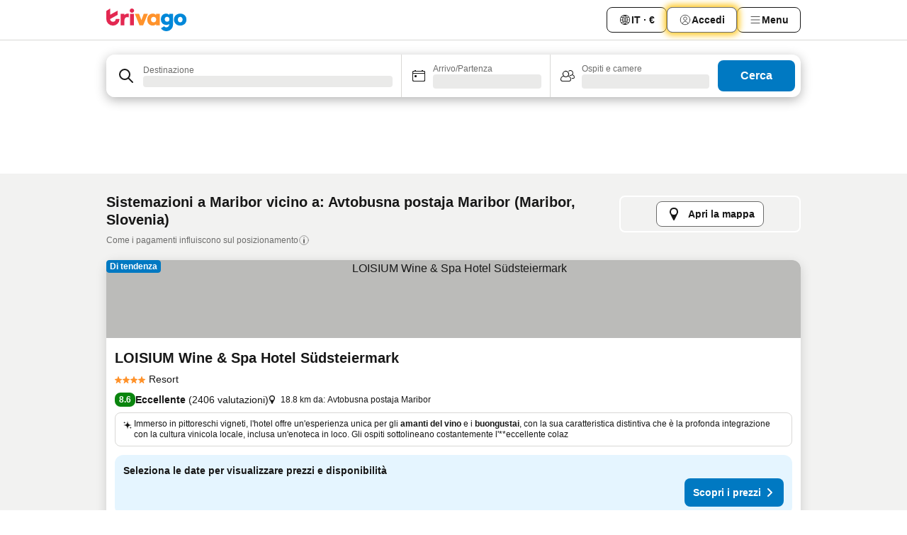

--- FILE ---
content_type: text/html; charset=utf-8
request_url: https://www.trivago.it/it/opr/hotel-vicino-a-avtobusna-postaja-maribor?search=500-1937955
body_size: 57715
content:
<!DOCTYPE html><html lang="it" dir="ltr"><head><meta charSet="utf-8"/><meta name="viewport" content="width=device-width, initial-scale=1, shrink-to-fit=no"/><meta name="referrer" content="no-referrer-when-downgrade"/><meta property="fb:page_id" content="137633439645541"/><meta name="google" content="notranslate"/><meta name="p:domain_verify" content="7dfe2330e1dae0a6aa7f9479e616b6f9"/><meta property="og:type" content="website"/><meta name="format-detection" content="telephone=no"/><title>Hotel a Maribor, Slovenia vicino Avtobusna postaja Maribor | www.trivago.it</title><meta name="description" content="Hotel Maribor, Slovenia vicino Avtobusna postaja Maribor. Cerca, compara e trova il tuo hotel ideale da 250 siti web. Hotel vicino Avtobusna postaja Maribor? - trivago"/><meta property="og:site_name" content="trivago.it"/><meta property="og:title" content="Maribor: strutture nei pressi di Avtobusna postaja Maribor"/><meta property="og:description" content="Scopri le strutture nei pressi di Avtobusna postaja Maribor, confronta i prezzi e trova un ottimo affare su trivago."/><meta property="og:image" content="https://imgcy.trivago.com/f_auto,q_auto/hardcodedimages/og-image.png"/><meta property="og:url" content="https://www.trivago.it/it/opr/hotel-vicino-a-avtobusna-postaja-maribor?search=500-1937955"/><link rel="canonical" href="https://www.trivago.it/it/opr/hotel-vicino-a-avtobusna-postaja-maribor?search=500-1937955"/><link rel="alternate" href="https://www.trivago.de/de/opr/hotels-in-der-nähe-von-avtobusna-postaja-maribor?search=500-1937955" hrefLang="de"/><link rel="alternate" href="https://www.trivago.hr/hr/opr/avtobusna-postaja-maribor-hoteli-u-blizini?search=500-1937955" hrefLang="hr"/><link rel="alternate" href="https://www.trivago.hu/hu/opr/környékbeli-szállások-itt-avtobusna-postaja-maribor?search=500-1937955" hrefLang="hu"/><link rel="alternate" href="https://www.trivago.rs/sr/opr/avtobusna-postaja-maribor-hoteli-u-blizini?search=500-1937955" hrefLang="sr"/><link rel="alternate" href="https://www.trivago.si/sl/opr/hotels-near-avtobusna-postaja-maribor?search=500-1937955" hrefLang="sl"/><link rel="alternate" href="https://www.trivago.com/en-US/opr/hotels-near-avtobusna-postaja-maribor?search=500-1937955" hrefLang="en-US"/><link rel="alternate" href="https://www.trivago.com/es-US/opr/hoteles-cerca-de-avtobusna-postaja-maribor?search=500-1937955" hrefLang="es-US"/><link rel="preload" as="image" href="https://imgcy.trivago.com/c_fill,d_dummy.jpeg,e_sharpen:60,f_auto,h_267,q_40,w_400/hotelier-images/9f/81/2ebbfbcf656dd2e261c0b9ad9d1727db4d9428355910f30027647d56b8c0.jpeg" fetchpriority="high"/><link rel="preload" as="image" href="https://imgcy.trivago.com/c_fill,d_dummy.jpeg,e_sharpen:60,f_auto,h_534,q_40,w_800/hotelier-images/9f/81/2ebbfbcf656dd2e261c0b9ad9d1727db4d9428355910f30027647d56b8c0.jpeg" fetchpriority="high"/><meta name="next-head-count" content="25"/><script>performance.mark("time-to-parse");</script><script>window.__TRV_ENVIRONMENT_VARIABLES__ = {"GTM_CONTAINER_ID":"GTM-T5HDVXN","GOOGLE_MAPS_API_KEY":"AIzaSyBoNi-Mn3_vNvmIJdXS81UGzcWlyyH0hoM","GOOGLE_MAPS_API_KEY_WITH_REGION_LOOKUP":"AIzaSyBf14Z1j1yg0xEZKUO4FViT5FHQB9nCV7w","GOOGLE_ONE_TAP_CLIENT_ID":"363634697571-lj09qn82grlkcma3sud1c11bo7srajd3.apps.googleusercontent.com","ENVIRONMENT":"prod","JLOO_AUTH_URI":"https://auth.trivago.com/server","JLOO_AUTH_CLIENT_ID":"c6f60de3f8ee607bb58ba426b47051608ea35f740c38c87ecfce2329c120ee3f","ZENDESK_ENDPOINT":"https://trivago.zendesk.com/api/v2","GIT_REV":"91145cac","GROUP":"4","IS_DEV_TOOLS_ENABLED":"false"}</script><link rel="icon" href="/favicon_08112023.ico"/><link rel="apple-touch-icon" href="/_static/images/apple-touch-icon_08112023.png"/><link rel="preload" href="/_next/static/css/69f597797d3b07cc.css" as="style"/><link rel="stylesheet" href="/_next/static/css/69f597797d3b07cc.css" data-n-g=""/><link rel="preload" href="/_next/static/css/734bf65489cec8cb.css" as="style"/><link rel="stylesheet" href="/_next/static/css/734bf65489cec8cb.css" data-n-p=""/><link rel="preload" href="/_next/static/css/816b2fc98d3eb4c0.css" as="style"/><link rel="stylesheet" href="/_next/static/css/816b2fc98d3eb4c0.css"/><link rel="preload" href="/_next/static/css/7d401617d1bd70e4.css" as="style"/><link rel="stylesheet" href="/_next/static/css/7d401617d1bd70e4.css"/><link rel="preload" href="/_next/static/css/37c533405de988c1.css" as="style"/><link rel="stylesheet" href="/_next/static/css/37c533405de988c1.css"/><link rel="preload" href="/_next/static/css/cd1e19bb59247054.css" as="style"/><link rel="stylesheet" href="/_next/static/css/cd1e19bb59247054.css"/><link rel="preload" href="/_next/static/css/0bc0e3045a30a3f2.css" as="style"/><link rel="stylesheet" href="/_next/static/css/0bc0e3045a30a3f2.css"/><link rel="preload" href="/_next/static/css/eceac07a1a7e914f.css" as="style"/><link rel="stylesheet" href="/_next/static/css/eceac07a1a7e914f.css"/><link rel="preload" href="/_next/static/css/c42a4e53779bc4fc.css" as="style"/><link rel="stylesheet" href="/_next/static/css/c42a4e53779bc4fc.css"/><link rel="preload" href="/_next/static/css/260ad76bcef36cd0.css" as="style"/><link rel="stylesheet" href="/_next/static/css/260ad76bcef36cd0.css"/><link rel="preload" href="/_next/static/css/37d3eadfeaff8a33.css" as="style"/><link rel="stylesheet" href="/_next/static/css/37d3eadfeaff8a33.css"/><link rel="preload" href="/_next/static/css/f40680677d272c64.css" as="style"/><link rel="stylesheet" href="/_next/static/css/f40680677d272c64.css"/><link rel="preload" href="/_next/static/css/fb4b6943b37a6d59.css" as="style"/><link rel="stylesheet" href="/_next/static/css/fb4b6943b37a6d59.css"/><link rel="preload" href="/_next/static/css/05f35f2c1d6cdb67.css" as="style"/><link rel="stylesheet" href="/_next/static/css/05f35f2c1d6cdb67.css"/><link rel="preload" href="/_next/static/css/1ebf5aa39260f274.css" as="style"/><link rel="stylesheet" href="/_next/static/css/1ebf5aa39260f274.css"/><link rel="preload" href="/_next/static/css/14e75b8eb9bbf13b.css" as="style"/><link rel="stylesheet" href="/_next/static/css/14e75b8eb9bbf13b.css"/><link rel="preload" href="/_next/static/css/090eb5996b73de34.css" as="style"/><link rel="stylesheet" href="/_next/static/css/090eb5996b73de34.css"/><link rel="preload" href="/_next/static/css/69b210b08114fc82.css" as="style"/><link rel="stylesheet" href="/_next/static/css/69b210b08114fc82.css"/><link rel="preload" href="/_next/static/css/b03dcf0a1d73bc14.css" as="style"/><link rel="stylesheet" href="/_next/static/css/b03dcf0a1d73bc14.css"/><link rel="preload" href="/_next/static/css/0567f3e5c3e46212.css" as="style"/><link rel="stylesheet" href="/_next/static/css/0567f3e5c3e46212.css"/><link rel="preload" href="/_next/static/css/6c06991117b3ada2.css" as="style"/><link rel="stylesheet" href="/_next/static/css/6c06991117b3ada2.css"/><link rel="preload" href="/_next/static/css/227f98cc2523a9f2.css" as="style"/><link rel="stylesheet" href="/_next/static/css/227f98cc2523a9f2.css"/><link rel="preload" href="/_next/static/css/552c2d8bb1352bfb.css" as="style"/><link rel="stylesheet" href="/_next/static/css/552c2d8bb1352bfb.css"/><link rel="preload" href="/_next/static/css/87d529964b72dee4.css" as="style"/><link rel="stylesheet" href="/_next/static/css/87d529964b72dee4.css"/><link rel="preload" href="/_next/static/css/9e5a1040d6477d52.css" as="style"/><link rel="stylesheet" href="/_next/static/css/9e5a1040d6477d52.css"/><link rel="preload" href="/_next/static/css/8cbd9e99deef4674.css" as="style"/><link rel="stylesheet" href="/_next/static/css/8cbd9e99deef4674.css"/><link rel="preload" href="/_next/static/css/d3a7106713bbdd4d.css" as="style"/><link rel="stylesheet" href="/_next/static/css/d3a7106713bbdd4d.css"/><link rel="preload" href="/_next/static/css/4a3aad6c20ff9532.css" as="style"/><link rel="stylesheet" href="/_next/static/css/4a3aad6c20ff9532.css"/><link rel="preload" href="/_next/static/css/3bada2aaba3bb3d4.css" as="style"/><link rel="stylesheet" href="/_next/static/css/3bada2aaba3bb3d4.css"/><link rel="preload" href="/_next/static/css/ca24759429921406.css" as="style"/><link rel="stylesheet" href="/_next/static/css/ca24759429921406.css"/><link rel="preload" href="/_next/static/css/082e01f23a4b7722.css" as="style"/><link rel="stylesheet" href="/_next/static/css/082e01f23a4b7722.css"/><link rel="preload" href="/_next/static/css/08cbed72fe7ef23e.css" as="style"/><link rel="stylesheet" href="/_next/static/css/08cbed72fe7ef23e.css"/><link rel="preload" href="/_next/static/css/051f5925f7322115.css" as="style"/><link rel="stylesheet" href="/_next/static/css/051f5925f7322115.css"/><link rel="preload" href="/_next/static/css/7cbf705dda5c3d78.css" as="style"/><link rel="stylesheet" href="/_next/static/css/7cbf705dda5c3d78.css"/><link rel="preload" href="/_next/static/css/80252489a70463dc.css" as="style"/><link rel="stylesheet" href="/_next/static/css/80252489a70463dc.css"/><link rel="preload" href="/_next/static/css/570acd3be537f4cc.css" as="style"/><link rel="stylesheet" href="/_next/static/css/570acd3be537f4cc.css"/><link rel="preload" href="/_next/static/css/5b7038bbfb601957.css" as="style"/><link rel="stylesheet" href="/_next/static/css/5b7038bbfb601957.css"/><link rel="preload" href="/_next/static/css/32cb48d63a88163c.css" as="style"/><link rel="stylesheet" href="/_next/static/css/32cb48d63a88163c.css"/><link rel="preload" href="/_next/static/css/9f2a00ecc59c70e4.css" as="style"/><link rel="stylesheet" href="/_next/static/css/9f2a00ecc59c70e4.css"/><link rel="preload" href="/_next/static/css/944792a3a3522599.css" as="style"/><link rel="stylesheet" href="/_next/static/css/944792a3a3522599.css"/><link rel="preload" href="/_next/static/css/22a43875cf679091.css" as="style"/><link rel="stylesheet" href="/_next/static/css/22a43875cf679091.css"/><link rel="preload" href="/_next/static/css/98b0ac26c7310ae5.css" as="style"/><link rel="stylesheet" href="/_next/static/css/98b0ac26c7310ae5.css"/><link rel="preload" href="/_next/static/css/0016ce47910dfb5c.css" as="style"/><link rel="stylesheet" href="/_next/static/css/0016ce47910dfb5c.css"/><link rel="preload" href="/_next/static/css/ba16be57e92c3f4c.css" as="style"/><link rel="stylesheet" href="/_next/static/css/ba16be57e92c3f4c.css"/><link rel="preload" href="/_next/static/css/324ea7a19e6bf22e.css" as="style"/><link rel="stylesheet" href="/_next/static/css/324ea7a19e6bf22e.css"/><link rel="preload" href="/_next/static/css/314a1a08b4a24fa6.css" as="style"/><link rel="stylesheet" href="/_next/static/css/314a1a08b4a24fa6.css"/><link rel="preload" href="/_next/static/css/b8e81a47cca4a352.css" as="style"/><link rel="stylesheet" href="/_next/static/css/b8e81a47cca4a352.css"/><link rel="preload" href="/_next/static/css/aa502f381af58c81.css" as="style"/><link rel="stylesheet" href="/_next/static/css/aa502f381af58c81.css"/><link rel="preload" href="/_next/static/css/f421dcbd47a850f1.css" as="style"/><link rel="stylesheet" href="/_next/static/css/f421dcbd47a850f1.css"/><link rel="preload" href="/_next/static/css/2517307d1ca4a3d5.css" as="style"/><link rel="stylesheet" href="/_next/static/css/2517307d1ca4a3d5.css"/><noscript data-n-css=""></noscript><script defer="" nomodule="" src="/_next/static/chunks/polyfills-42372ed130431b0a.js"></script><script src="/_static/translations/it/c9493badde727f7a4db5dfb898c7b62bf3a4ca4c1398830755a418a190375d63.js" defer="" data-nscript="beforeInteractive"></script><script defer="" src="/_next/static/chunks/3969-79301d9225196c32.js"></script><script defer="" src="/_next/static/chunks/9127.bef5d5b188f89dde.js"></script><script defer="" src="/_next/static/chunks/1115-b7ef935037731e35.js"></script><script defer="" src="/_next/static/chunks/5262-92708814e7aaacb6.js"></script><script defer="" src="/_next/static/chunks/1852-1573981be3b22206.js"></script><script defer="" src="/_next/static/chunks/5666-6a2e0c0cf7ecb0da.js"></script><script defer="" src="/_next/static/chunks/9787-1bea7ab06ad04eb0.js"></script><script defer="" src="/_next/static/chunks/3420-bd10307e6e3b3c8b.js"></script><script defer="" src="/_next/static/chunks/1066-d5935f895628c947.js"></script><script defer="" src="/_next/static/chunks/2141-7b86089b2abdd120.js"></script><script defer="" src="/_next/static/chunks/6501-7a4f957949bc797b.js"></script><script defer="" src="/_next/static/chunks/5394-a7f774c76a24897e.js"></script><script defer="" src="/_next/static/chunks/6775-298a9214bb276fa7.js"></script><script defer="" src="/_next/static/chunks/92-78bd434973619343.js"></script><script defer="" src="/_next/static/chunks/9890-39fa7937b7da7033.js"></script><script defer="" src="/_next/static/chunks/2729-d98ff2130aa8e26d.js"></script><script defer="" src="/_next/static/chunks/8331-2724ec7bce8f8c7f.js"></script><script defer="" src="/_next/static/chunks/1224-072913cfc54c2a07.js"></script><script defer="" src="/_next/static/chunks/9178.d7dfbf21b7d2db71.js"></script><script defer="" src="/_next/static/chunks/8029.52ff5836ccf51a10.js"></script><script defer="" src="/_next/static/chunks/675.99bf802d146bc37b.js"></script><script defer="" src="/_next/static/chunks/9266.2c7de98335d3270c.js"></script><script defer="" src="/_next/static/chunks/3121.e44683253fb493e2.js"></script><script defer="" src="/_next/static/chunks/6062.39423e0b948becac.js"></script><script src="/_next/static/chunks/webpack-4abfb8bf3f280ba4.js" defer=""></script><script src="/_next/static/chunks/framework-40b5efa98a87bedd.js" defer=""></script><script src="/_next/static/chunks/main-397912396318c419.js" defer=""></script><script src="/_next/static/chunks/pages/_app-463a0a8b73bbe188.js" defer=""></script><script src="/_next/static/chunks/9476-f6e8cc0ac841bdbe.js" defer=""></script><script src="/_next/static/chunks/555-75f55d34df50747e.js" defer=""></script><script src="/_next/static/chunks/2279-9f94b0d0dd57bcf0.js" defer=""></script><script src="/_next/static/chunks/2543-e25b5a084fd69b1c.js" defer=""></script><script src="/_next/static/chunks/2005-6f95157e9f94949d.js" defer=""></script><script src="/_next/static/chunks/669-f6b7f0913124e6ad.js" defer=""></script><script src="/_next/static/chunks/6268-886d55847a62a8a5.js" defer=""></script><script src="/_next/static/chunks/7880-337ad4a0a382d7d9.js" defer=""></script><script src="/_next/static/chunks/605-1b64ac0536f2874a.js" defer=""></script><script src="/_next/static/chunks/pages/%5BlanguageCode%5D/opr/%5Bslug%5D-cf767266d478c0a0.js" defer=""></script><script src="/_next/static/dVUrswkc2uNGZo6txjUNI/_buildManifest.js" defer=""></script><script src="/_next/static/dVUrswkc2uNGZo6txjUNI/_ssgManifest.js" defer=""></script></head><body><noscript data-testid="gtm-noscript"><iframe data-testid="gtm-iframe" src="https://gtm.trivago.it/ns.html?id=GTM-T5HDVXN" height="0" width="0" style="display:none;visibility:hidden"></iframe></noscript><div id="__next"><div class="_34EENR"><button type="button" aria-hidden="true"></button></div><div class=""><div data-testid="page-header-wrapper" class=""><div class="FfmyqR e4D1FP jngrXy"><header class="R_Xe__" itemType="https://schema.org/WPHeader" itemscope=""><div class=""><a data-testid="generic-header-link" data-interaction="header-logo" title="trivago logo" aria-label="trivago logo" class="" href="/"><svg xmlns="http://www.w3.org/2000/svg" width="114" height="32" viewBox="0 0 114 32" data-testid="header-hero-logo" class=""><g clip-path="url(#Logo_default_svg_a)"><path fill="#E32851" d="M38.637 7.434h-4.913a.255.255 0 0 0-.255.255v15.907c0 .14.114.255.255.255h4.913c.14 0 .255-.114.255-.255V7.689a.255.255 0 0 0-.255-.255"></path><path fill="#FF932C" d="M52.833 7.6 49.6 16.21a.057.057 0 0 1-.107 0L46.231 7.6a.255.255 0 0 0-.239-.165h-5.37a.255.255 0 0 0-.237.351l6.46 15.907c.039.096.133.16.236.16h4.724a.255.255 0 0 0 .237-.16L58.53 7.786a.255.255 0 0 0-.237-.352h-5.222a.255.255 0 0 0-.239.166Z"></path><path fill="#0088D9" d="M104.344 7.185c-5.126 0-8.86 3.615-8.86 8.476 0 4.86 3.734 8.475 8.86 8.475 5.068 0 8.861-3.645 8.861-8.475 0-4.86-3.764-8.476-8.861-8.476m0 12.328c-2.015 0-3.348-1.541-3.348-3.853 0-2.31 1.333-3.852 3.348-3.852 1.986 0 3.349 1.54 3.349 3.853 0 2.281-1.363 3.852-3.349 3.852"></path><path fill="#E32851" d="M31.673 7.355a3 3 0 0 0-.514-.121c-.314-.05-3.647-.424-5.501 2.063-.033.044-.103.02-.103-.034V7.689a.255.255 0 0 0-.255-.255h-4.913a.255.255 0 0 0-.255.255v15.907c0 .14.114.255.255.255H25.3a.255.255 0 0 0 .255-.255V17.69c0-4.416 2.044-5.514 4.06-5.514.237 0 .926-.001 1.9.268a.255.255 0 0 0 .322-.245V7.594a.25.25 0 0 0-.164-.239M36.18 0c-1.713 0-3.102 1.339-3.102 2.99s1.39 2.99 3.103 2.99 3.102-1.339 3.102-2.99S37.893 0 36.181 0Z"></path><path fill="#FF932C" d="M75.341 7.434H70.43a.255.255 0 0 0-.255.255v1.565c0 .06-.083.08-.109.024-1.774-3.717-12.282-2.994-12.282 6.364 0 8.748 8.978 10.306 12.29 6.645.036-.04.1-.015.1.038v1.27c0 .142.115.256.256.256h4.912a.255.255 0 0 0 .256-.255V7.689a.255.255 0 0 0-.255-.255ZM66.77 19.495c-2.164 0-3.672-1.508-3.672-3.836s1.508-3.869 3.672-3.869c2.197 0 3.672 1.574 3.672 3.87 0 2.294-1.475 3.835-3.672 3.835"></path><path fill="#0088D9" d="M93.893 7.434h-4.912a.255.255 0 0 0-.255.255v1.564c0 .062-.083.08-.11.025-1.78-3.764-11.567-2.82-11.567 5.89 0 8.54 8.92 9.243 11.58 6.759a.057.057 0 0 1 .096.042v.769c-.068 3.629-4.614 5.2-6.924 2.443a.255.255 0 0 0-.334-.05l-4.14 2.677a.257.257 0 0 0-.066.368c5.283 7.219 16.802 3.548 16.887-5.422V7.69a.255.255 0 0 0-.255-.255Zm-8.101 11.201c-1.956 0-3.32-1.363-3.32-3.466s1.364-3.497 3.32-3.497c1.985 0 3.318 1.422 3.318 3.497 0 2.074-1.333 3.466-3.318 3.466"></path><path fill="#E32851" d="M18.424 14.867h-4.92a.26.26 0 0 0-.254.237 3.92 3.92 0 0 1-3.907 3.61c-2.472 0-3.472-2.1-3.472-2.1a3.9 3.9 0 0 1-.448-1.749c0-.02.011-.04.03-.05l1.407-.777 8.894-4.919a.43.43 0 0 0 .22-.372V3.46a.255.255 0 0 0-.38-.224L5.509 8.814a.057.057 0 0 1-.086-.05V.452a.255.255 0 0 0-.394-.214L.194 3.368A.43.43 0 0 0 0 3.727v11.14a9.343 9.343 0 0 0 18.68.268.257.257 0 0 0-.256-.268"></path></g><defs><clipPath id="Logo_default_svg_a"><path fill="#fff" d="M0 0h113.205v32H0z"></path></clipPath></defs></svg></a></div><div class="ytROMi"><div class="KvnKTm"><nav class="gPXXtI _2QGXIJ"><ul class="M4XoLB _OQpaV"><li itemscope="" itemType="https://schema.org/SiteNavigationElement" class="E5DKqf NEhNgU"><div class="vTDE1M"><a class="ehv1KY tjDLq2 e4r_YY" data-testid="header-favorites" role="link" href="/it/profile/favorites/"><span position="start" class="bam52s TAqKnY" style="--_rotate:0deg;--_size:18px" data-testid="icon"><svg xmlns="http://www.w3.org/2000/svg" width="24" height="24" viewBox="0 0 24 24" role="img" aria-hidden="true" class="ycG2ve"><path fill="currentColor" d="M20.42 4.82A5.23 5.23 0 0 0 16.5 3 5.37 5.37 0 0 0 12 5.58 5.37 5.37 0 0 0 7.5 3a5.23 5.23 0 0 0-3.92 1.82A6.35 6.35 0 0 0 2 9.07s0 0 0 .06v.22c0 5.42 7.25 10.18 9.47 11.51a1 1 0 0 0 1 0C14.74 19.53 22 14.77 22 9.35v-.28a6.35 6.35 0 0 0-1.58-4.25M21 9.18v.17c0 4.94-7.07 9.5-9 10.65-1.92-1.15-9-5.71-9-10.65v-.17a.4.4 0 0 0 0-.11A4.81 4.81 0 0 1 7.5 4a4.39 4.39 0 0 1 3.66 2.12L12 7.44l.84-1.32A4.39 4.39 0 0 1 16.5 4 4.81 4.81 0 0 1 21 9.07a.4.4 0 0 0 0 .11"></path></svg></span>Preferiti</a></div></li><li itemscope="" itemType="https://schema.org/SiteNavigationElement" class="E5DKqf vpJVof"><button type="button" data-testid="header-localization-menu" class="ehv1KY tjDLq2 e4r_YY" data-interaction="language-selector"><span position="start" class="bam52s TAqKnY" style="--_rotate:0deg;--_size:18px" data-testid="icon"><svg xmlns="http://www.w3.org/2000/svg" width="24" height="24" viewBox="0 0 24 24" role="img" aria-hidden="true" class="ycG2ve"><path fill="none" d="M0 0h24v24H0z"></path><path fill="currentColor" d="M12 21.5V21zc-5.238 0-9.5-4.262-9.5-9.5H3h-.5c0-5.238 4.262-9.5 9.5-9.5V3v-.5c5.238 0 9.5 4.262 9.5 9.5H21h.5c0 5.238-4.262 9.5-9.5 9.5m-6.389-3.898a8.5 8.5 0 0 0 5.09 2.798 15.3 15.3 0 0 1-2.592-3.943 12.2 12.2 0 0 0-2.498 1.145m10.25-1.078A15.4 15.4 0 0 1 13.3 20.4a8.5 8.5 0 0 0 5.061-2.77 15 15 0 0 0-2.5-1.107zm-3.361-.655v3.926a14.3 14.3 0 0 0 2.394-3.557 12.4 12.4 0 0 0-2.394-.369m-3.421.312a14.3 14.3 0 0 0 2.421 3.614v-3.938c-.876.026-1.687.148-2.421.324m7.165-.586c.884.303 1.8.71 2.743 1.241a8.45 8.45 0 0 0 1.498-4.336h-3.542a11.8 11.8 0 0 1-.699 3.095M3.514 12.5a8.45 8.45 0 0 0 1.48 4.308c.645-.4 1.576-.89 2.738-1.28a11.7 11.7 0 0 1-.676-3.028H3.515zm8.986 2.362c.88.044 1.813.181 2.788.442a10.8 10.8 0 0 0 .652-2.804H12.5zM8.06 12.5c.086.952.31 1.873.63 2.745a13 13 0 0 1 2.81-.393V12.5zm8.918-1h3.507a8.44 8.44 0 0 0-1.484-4.315 14 14 0 0 1-2.55 1.207q.506 1.506.527 3.106zm-4.478 0h3.478a9.1 9.1 0 0 0-.485-2.81c-.9.245-1.904.416-2.993.449zm-4.479 0H11.5V9.13a13.3 13.3 0 0 1-2.977-.487 9.1 9.1 0 0 0-.502 2.857m-4.506 0H7.02v-.003q.022-1.627.547-3.158a16.5 16.5 0 0 1-2.555-1.175A8.44 8.44 0 0 0 3.515 11.5M12.5 4.14v4.025c.946-.03 1.825-.173 2.63-.387q-.872-1.907-2.63-3.638M8.897 7.72c.909.25 1.778.387 2.603.432V4.14Q9.771 5.844 8.897 7.72m4.49-4.107c1.204 1.221 2.107 2.512 2.708 3.865a13 13 0 0 0 2.288-1.085 8.5 8.5 0 0 0-4.995-2.78zM5.64 6.368c.787.436 1.553.78 2.295 1.046q.901-1.997 2.678-3.8A8.5 8.5 0 0 0 5.64 6.367z"></path></svg></span><span>IT · €</span></button></li><li itemscope="" itemType="https://schema.org/SiteNavigationElement" class="E5DKqf"><div class="j4pLyK"><button type="button" data-testid="header-login" class="ehv1KY tjDLq2 e4r_YY" data-interaction="login-button"><span position="start" class="bam52s TAqKnY" style="--_rotate:0deg;--_size:18px" data-testid="icon"><svg xmlns="http://www.w3.org/2000/svg" width="24" height="24" fill="none" viewBox="0 0 24 24" role="img" aria-hidden="true" class="ycG2ve"><path fill="transparent" d="M0 0h24v24H0z"></path><path fill="transparent" stroke="currentColor" stroke-linecap="round" stroke-linejoin="round" d="M17.129 19.038a5.36 5.36 0 0 0-1.895-2.87A5.27 5.27 0 0 0 12 15.058c-1.17 0-2.307.39-3.234 1.11a5.36 5.36 0 0 0-1.895 2.87"></path><path fill="transparent" stroke="currentColor" stroke-linecap="round" stroke-linejoin="round" d="M21 12C21 0 3 0 3 12s18 12 18 0"></path><path fill="transparent" stroke="currentColor" stroke-linecap="round" stroke-linejoin="round" d="M11.998 12.811c1.939 0 3.03-1.1 3.03-3.058s-1.091-3.059-3.03-3.059S8.97 7.796 8.97 9.754s1.09 3.057 3.028 3.057"></path></svg></span><span>Accedi</span></button></div></li><li itemscope="" itemType="https://schema.org/SiteNavigationElement" class="E5DKqf NEhNgU"><button type="button" data-testid="header-profile-menu-mobile" class="ehv1KY tjDLq2 e4r_YY" data-interaction="header-menu"><span position="start" class="bam52s TAqKnY" style="--_rotate:0deg;--_size:18px" data-testid="icon"><svg xmlns="http://www.w3.org/2000/svg" width="24" height="24" viewBox="0 0 24 24" role="img" aria-hidden="true" class="ycG2ve"><g fill="none" stroke="currentColor" stroke-linecap="round" stroke-miterlimit="10" stroke-width="2"><path d="M4 6h16M4 12h16M4 18h16" vector-effect="non-scaling-stroke"></path></g></svg></span><span>Menu</span></button></li><li itemscope="" itemType="https://schema.org/SiteNavigationElement" class="E5DKqf vpJVof"><div data-testid="desktop-dropdown-menu" data-interaction="header-menu" class="_4DcEqf"><button type="button" data-testid="header-profile-menu-desktop" class="ehv1KY tjDLq2 e4r_YY"><span position="start" class="bam52s TAqKnY" style="--_rotate:0deg;--_size:18px" data-testid="icon"><svg xmlns="http://www.w3.org/2000/svg" width="24" height="24" fill="none" viewBox="0 0 24 24" role="img" aria-hidden="true" class="ycG2ve"><path stroke="currentColor" stroke-linecap="round" d="M4 6h16M4 12h16M4 18h16"></path></svg></span><span>Menu</span></button></div></li></ul></nav></div></div></header></div></div><div class="OyU2WE"></div></div><div class="_SOhff gHtTGI"><div class=""><div class="meT0Q5 Bog6Yy"><div class="vzC9TR FrYDhH XzpZLp" data-testid="search-form"><div class="_3axGO1 y1Efiu"><div class="X2yYk_"><div data-testid="auto-complete-combobox" role="combobox" aria-expanded="false" aria-controls="suggestion-list" class="If79lQ yXXD2G"><form action="" class="IxKJtG"><div role="button" class="HxkFDQ aaN4L7" tabindex="0" data-testid="auto-complete-wrapper"><div class="Z8wU9_"><span class="bam52s G_oBf2 m8EtRm" style="--_rotate:0deg;--_size:24px" data-testid="icon"><svg xmlns="http://www.w3.org/2000/svg" width="24" height="24" viewBox="0 0 24 24" role="img" aria-hidden="true" class="ycG2ve"><g fill="none" stroke="currentColor" stroke-linecap="round" stroke-miterlimit="10" stroke-width="2"><path d="M10 3a7 7 0 1 0 7 7 7 7 0 0 0-7-7ZM21 21l-6-6" vector-effect="non-scaling-stroke"></path></g></svg></span></div><span class="dmsstT SwVR4I"><label for="input-auto-complete" class="EuINlU SwVR4I">Destinazione</label><div class="_7XPUe4 fWwD7f"></div></span></div></form></div></div><fieldset class="MGDNki k_YRbF"><button type="button" data-testid="search-form-calendar" class="raKH_0 SwVR4I Kv9RV2"><span class="lSFHMh"><span class="bam52s _61wiWy" style="--_rotate:0deg;--_size:24px" data-testid="icon"><svg xmlns="http://www.w3.org/2000/svg" width="24" height="24" viewBox="0 0 24 24" role="img" aria-hidden="true" class="ycG2ve"><g fill="currentColor"><path d="M19 5h-1a1 1 0 0 0-2 0H8a1 1 0 0 0-2 0H5a2 2 0 0 0-2 2v11a2 2 0 0 0 2 2h14a2 2 0 0 0 2-2V7a2 2 0 0 0-2-2m1 13a1 1 0 0 1-1 1H5a1 1 0 0 1-1-1V9h16Zm0-10H4V7a1 1 0 0 1 1-1h14a1 1 0 0 1 1 1Z"></path><circle cx="7.5" cy="12.5" r="1.5"></circle><path d="M19 5h-1a1 1 0 0 0-2 0H8a1 1 0 0 0-2 0H5a2 2 0 0 0-2 2v11a2 2 0 0 0 2 2h14a2 2 0 0 0 2-2V7a2 2 0 0 0-2-2m1 13a1 1 0 0 1-1 1H5a1 1 0 0 1-1-1V9h16Zm0-10H4V7a1 1 0 0 1 1-1h14a1 1 0 0 1 1 1Z"></path><circle cx="7.5" cy="12.5" r="1.5"></circle></g></svg></span><span class="BcDnim irqByq WnmS4G SwVR4I"><span class="Lq2bmx blPGoL SwVR4I" data-testid="search-form-calendar-label">Arrivo/Partenza</span><span class="dJVPMU SwVR4I" data-testid="search-form-calendar-value"><div aria-busy="true" aria-live="polite"><span class="fr8bt7 TemCix" role="status">In caricamento</span><div class="_7XPUe4 OML2Lz"></div></div></span></span></span></button></fieldset><div class="QpwdOT"><span class="vs9lGU"></span><button type="button" data-testid="search-form-guest-selector" class="raKH_0 SwVR4I Kv9RV2"><span class="lSFHMh"><span class="bam52s _61wiWy" style="--_rotate:0deg;--_size:24px" data-testid="icon"><svg xmlns="http://www.w3.org/2000/svg" width="24" height="24" viewBox="0 0 24 24" role="img" aria-hidden="true" class="ycG2ve"><g fill="currentColor"><path d="M13.13 12.14a4.5 4.5 0 1 0-7.26 0A5 5 0 0 0 2 17a3 3 0 0 0 3 3h9a3 3 0 0 0 3-3 5 5 0 0 0-3.87-4.86M9.5 6a3.49 3.49 0 0 1 2.44 6A3.5 3.5 0 0 1 6 9.5 3.5 3.5 0 0 1 9.5 6M14 19H5a2 2 0 0 1-2-2 4 4 0 0 1 3.74-4 4.41 4.41 0 0 0 5.52 0A4 4 0 0 1 16 17a2 2 0 0 1-2 2"></path><path d="M19.31 10.24A3.93 3.93 0 0 0 20 8a4 4 0 0 0-6.94-2.69 6 6 0 0 1 .7.71A3 3 0 1 1 16 11a2.9 2.9 0 0 1-1.15-.23s0 .07 0 .11a4.5 4.5 0 0 1-.28.83A4 4 0 0 0 16 12a3.94 3.94 0 0 0 2.55-.94A3 3 0 0 1 21 14a1 1 0 0 1-1 1h-2.35a7 7 0 0 1 .26 1H20a2 2 0 0 0 2-2 4 4 0 0 0-2.69-3.76"></path></g></svg></span><span class="BcDnim irqByq WnmS4G SwVR4I"><span class="Lq2bmx blPGoL SwVR4I" data-testid="search-form-guest-selector-label">Ospiti e camere</span><span class="dJVPMU SwVR4I" data-testid="search-form-guest-selector-value"><div aria-busy="true" aria-live="polite"><span class="fr8bt7 TemCix" role="status">In caricamento</span><div class="_7XPUe4 OML2Lz"></div></div></span></span></span></button></div></div><button type="button" data-testid="search-button-with-loader" class="_3tjlp_"><span class="x_o6V4"><span class="c_Rwvc">Cerca</span></span></button></div></div></div><div><div class="FfmyqR e4D1FP jngrXy"><div><div class="_1pK_46"></div></div></div></div></div><main class="ecMnwC"><section class="ogmCTE"><div class="FfmyqR e4D1FP jngrXy Fr63EK"><div class="JJ0C4t"><div class="HbBE7Z"><h1 class="tODn3R _5NF9ws ttuBBL _4HaQc3">Sistemazioni a Maribor vicino a: Avtobusna postaja Maribor (Maribor, Slovenia)</h1><a rel="noopener noreferrer" target="_blank" class="EH_l13 DGi8NR" data-interaction="legal-info" data-testid="legal-info-link" href="https://support.trivago.com/hc/it/sections/360000014707"><span class="bam52s _8AvqhM _8UUOQ" style="--_rotate:0deg;--_size:16px" data-testid="icon"><svg xmlns="http://www.w3.org/2000/svg" width="24" height="24" viewBox="0 0 24 24" role="img" aria-hidden="true" class="ycG2ve"><circle cx="12" cy="12" r="9.5" fill="none" stroke="currentColor" stroke-linecap="round" stroke-miterlimit="10"></circle><path fill="none" stroke="currentColor" stroke-linecap="round" stroke-miterlimit="10" stroke-width="2" d="M12 11v6" vector-effect="non-scaling-stroke"></path><circle cx="12" cy="7" r="1" fill="currentColor"></circle></svg></span><p class="wv9cHp">Come i pagamenti influiscono sul posizionamento</p></a></div><div class="OwEMM9"><button type="button" data-testid="view-map-button" class="_76H3nW TBCODd"><span class="RTemR6"><svg xmlns="http://www.w3.org/2000/svg" width="24" height="24" viewBox="0 0 24 24" class="ZODGEB"><path fill="currentColor" d="M18 8.23a6 6 0 0 0-11.9 0A7 7 0 0 0 6 9a5.8 5.8 0 0 0 .38 2.09l4.75 9.4a1 1 0 0 0 1.74 0l4.75-9.4A5.8 5.8 0 0 0 18 9a7 7 0 0 0 0-.77M12 13a4 4 0 1 1 4-4 4 4 0 0 1-4 4"></path></svg><span class="U2JzLk">Apri la mappa</span></span></button></div></div><div class="tG7AvG"></div></div><div class="FfmyqR e4D1FP jngrXy Fr63EK"><script type="application/ld+json">{"@context":"https://schema.org","@type":"ItemList","itemListElement":[{"@type":"ListItem","position":1,"item":{"@type":"Hotel","address":"18.8 km da: Avtobusna postaja Maribor","name":"LOISIUM Wine &amp; Spa Hotel Südsteiermark","image":"https://imgcy.trivago.com/c_fill,d_dummy.jpeg,e_sharpen:60,f_auto,h_267,q_40,w_400/hotelier-images/9f/81/2ebbfbcf656dd2e261c0b9ad9d1727db4d9428355910f30027647d56b8c0.jpeg","priceRange":"","aggregateRating":{"@type":"AggregateRating","ratingValue":8.6,"reviewCount":2406,"worstRating":0,"bestRating":10},"url":"https://www.trivago.it/it/oar/resort-loisium-wine-spa-hotel-südsteiermark-ehrenhausen?search=100-2183774","description":"Ristorante Weinkuchl con terrazza panoramica, Galleria del vino unica con camino"}},{"@type":"ListItem","position":2,"item":{"@type":"Hotel","address":"0.9 km da: Avtobusna postaja Maribor","name":"B&amp;B HOTEL Maribor","image":"https://imgcy.trivago.com/c_fill,d_dummy.jpeg,e_sharpen:60,f_auto,h_267,q_40,w_400/hotelier-images/83/90/c653a70ddb85f706928b98133307f70715924719ff0f9968c86c3fd2e520.jpeg","priceRange":"","aggregateRating":{"@type":"AggregateRating","ratingValue":9,"reviewCount":2105,"worstRating":0,"bestRating":10},"url":"https://www.trivago.it/it/oar/b-b-hotel-maribor?search=100-7058132","description":"Posizione nel centro storico, Sauna e noleggio biciclette"}},{"@type":"ListItem","position":3,"item":{"@type":"Hotel","address":"5.1 km da: Avtobusna postaja Maribor","name":"Hotel Habakuk","image":"https://imgcy.trivago.com/c_fill,d_dummy.jpeg,e_sharpen:60,f_auto,h_267,q_40,w_400/partner-images/1b/29/2c00b42f2490adf09b596fc2c07f2adbb5b411cbe48f3b093f8e620fac27.jpeg","priceRange":"","aggregateRating":{"@type":"AggregateRating","ratingValue":8.5,"reviewCount":2203,"worstRating":0,"bestRating":10},"url":"https://www.trivago.it/it/oar/hotel-habakuk-maribor?search=100-108939","description":"Natura verde e tranquilla tutt&apos;intorno, Strutture per conferenze con AV di alta qualità"}},{"@type":"ListItem","position":4,"item":{"@type":"Hotel","address":"0.6 km da: Avtobusna postaja Maribor","name":"B&amp;B HOTEL Maribor Orel","image":"https://imgcy.trivago.com/c_fill,d_dummy.jpeg,e_sharpen:60,f_auto,h_267,q_40,w_400/partner-images/7e/f7/d2d2786ed27ba9f6beadc431c6c1525356a77d5f6e2200407998a50182ce.jpeg","priceRange":"","aggregateRating":{"@type":"AggregateRating","ratingValue":8.5,"reviewCount":3881,"worstRating":0,"bestRating":10},"url":"https://www.trivago.it/it/oar/b-b-hotel-maribor-orel?search=100-108940","description":"Noleggio biciclette per esplorare la città, Ricca colazione a buffet con prodotti locali"}},{"@type":"ListItem","position":5,"item":{"@type":"Hotel","address":"7.6 km da: Avtobusna postaja Maribor","name":"Grand Hotel BELLEVUE","image":"https://imgcy.trivago.com/c_fill,d_dummy.jpeg,e_sharpen:60,f_auto,h_267,q_40,w_400/hotelier-images/bd/54/315c5d3eca2117c610cc8cb47db15babafa663a0be4dba1325655d7d5d87.jpeg","priceRange":"","aggregateRating":{"@type":"AggregateRating","ratingValue":8.3,"reviewCount":1437,"worstRating":0,"bestRating":10},"url":"https://www.trivago.it/it/oar/grand-hotel-bellevue-maribor?search=100-399656","description":"Posizione in cima alla montagna con vista, Unico gatto dell&apos;hotel come compagno"}},{"@type":"ListItem","position":6,"item":{"@type":"Hotel","address":"5.1 km da: Avtobusna postaja Maribor","name":"Hotel Arena Maribor","image":"https://imgcy.trivago.com/c_fill,d_dummy.jpeg,e_sharpen:60,f_auto,h_267,q_40,w_400/hotelier-images/d0/5b/b6b57b3b93a0b1c85df4f67d5af6da15067e272156da5c978c072ff39b3a.jpeg","priceRange":"","aggregateRating":{"@type":"AggregateRating","ratingValue":8.3,"reviewCount":2434,"worstRating":0,"bestRating":10},"url":"https://www.trivago.it/it/oar/hotel-arena-maribor?search=100-957683","description":"Terrazza panoramica con vista sulle montagne, Ampio centro benessere e spa"}},{"@type":"ListItem","position":7,"item":{"@type":"Hotel","address":"0.5 km da: Avtobusna postaja Maribor","name":"Hotel City Maribor","image":"https://imgcy.trivago.com/c_fill,d_dummy.jpeg,e_sharpen:60,f_auto,h_267,q_40,w_400/hotelier-images/a1/63/8b19cebb8dba85686548f38b9cafd5e21159b34314cb37649c7835810328.jpeg","priceRange":"","aggregateRating":{"@type":"AggregateRating","ratingValue":8.9,"reviewCount":5847,"worstRating":0,"bestRating":10},"url":"https://www.trivago.it/it/oar/hotel-city-maribor?search=100-1886519","description":"Posizione privilegiata in centro città, sul lungofiume, Esperienza culinaria panoramica sul tetto"}},{"@type":"ListItem","position":8,"item":{"@type":"Hotel","address":"1.8 km da: Avtobusna postaja Maribor","name":"Hotel Tabor Maribor","image":"https://imgcy.trivago.com/c_fill,d_dummy.jpeg,e_sharpen:60,f_auto,h_267,q_40,w_400/hotelier-images/61/04/6f680b563cb8c57dedf88eb980538d135eb6f8037119d7ef6c27eaebcbec.jpeg","priceRange":"","aggregateRating":{"@type":"AggregateRating","ratingValue":8.2,"reviewCount":3421,"worstRating":0,"bestRating":10},"url":"https://www.trivago.it/it/oar/hotel-tabor-maribor?search=100-741476","description":"Parcheggio privato sicuro, Piani a tema stagionale"}},{"@type":"ListItem","position":9,"item":{"@type":"Hotel","address":"2.4 km da: Avtobusna postaja Maribor","name":"Hostel M","image":"https://imgcy.trivago.com/c_fill,d_dummy.jpeg,e_sharpen:60,f_auto,h_267,q_40,w_400/hotelier-images/97/ed/53cbb192c89d94eba2085cc38d78ade5097fe097faab0b567f9ce6fe7818.jpeg","priceRange":"","aggregateRating":{"@type":"AggregateRating","ratingValue":7.1,"reviewCount":1481,"worstRating":0,"bestRating":10},"url":"https://www.trivago.it/it/oar/ostello-hostel-m-maribor?search=100-3057652","description":"Servizio di deposito sci disponibile, Comodo accesso al centro città"}},{"@type":"ListItem","position":10,"item":{"@type":"Hotel","address":"15.9 km da: Avtobusna postaja Maribor","name":"Tourist Farm Rooms Lovrec","image":"https://imgcy.trivago.com/c_fill,d_dummy.jpeg,e_sharpen:60,f_auto,h_267,q_40,w_400/partner-images/f0/44/5323c4557edee1fae20dc8ec2048e76462cd51a651ee3928c1e3405d30d5.jpeg","priceRange":"","aggregateRating":{"@type":"AggregateRating","ratingValue":9,"reviewCount":424,"worstRating":0,"bestRating":10},"url":"https://www.trivago.it/it/oar/hotel-tourist-farm-rooms-lovrec-destrnik?search=100-5097286","description":"Viste sui vigneti in collina, Attività per gli amanti della natura"}},{"@type":"ListItem","position":11,"item":{"@type":"Hotel","address":"5.0 km da: Avtobusna postaja Maribor","name":"Hotel Arena Annex","image":"https://imgcy.trivago.com/c_fill,d_dummy.jpeg,e_sharpen:60,f_auto,h_267,q_40,w_400/hotelier-images/16/26/ae65b5c127311fe39f1b47140631de5b3f831fc4ef5c81401156d3774826.jpeg","priceRange":"","aggregateRating":{"@type":"AggregateRating","ratingValue":8.3,"reviewCount":1363,"worstRating":0,"bestRating":10},"url":"https://www.trivago.it/it/oar/hotel-arena-annex-maribor?search=100-10994742","description":"Viste panoramiche sullo Snow Stadium e sulla foresta, Accesso diretto alle piste ai piedi del Pohorje"}},{"@type":"ListItem","position":12,"item":{"@type":"Hotel","address":"5.1 km da: Avtobusna postaja Maribor","name":"Luxury glamping Chocolate village","image":"https://imgcy.trivago.com/c_fill,d_dummy.jpeg,e_sharpen:60,f_auto,h_267,q_40,w_400/hotelier-images/96/0a/7455a30bcbf7f98bc18e547472d470534c9561aec970ee621043be2274b5.jpeg","priceRange":"","aggregateRating":{"@type":"AggregateRating","ratingValue":9.6,"reviewCount":433,"worstRating":0,"bestRating":10},"url":"https://www.trivago.it/it/oar/resort-luxury-glamping-chocolate-village-maribor?search=100-15353788","description":"Patii privati arredati con vista, Esperienza immersiva a tema cioccolato"}},{"@type":"ListItem","position":13,"item":{"@type":"Hotel","address":"4.9 km da: Avtobusna postaja Maribor","name":"Boutique Hotel Pohorje","image":"https://imgcy.trivago.com/c_fill,d_dummy.jpeg,e_sharpen:60,f_auto,h_267,q_40,w_400/hotelier-images/0e/3c/4088a4fba11779dc1483723b7adc5229b4404f98d996eac09fdf7fed01a5.jpeg","priceRange":"","aggregateRating":{"@type":"AggregateRating","ratingValue":8.4,"reviewCount":927,"worstRating":0,"bestRating":10},"url":"https://www.trivago.it/it/oar/boutique-hotel-pohorje-maribor?search=100-741391","description":"Viste sulle montagne e aria fresca, Accesso diretto alle piste da sci"}},{"@type":"ListItem","position":14,"item":{"@type":"Hotel","address":"9.8 km da: Avtobusna postaja Maribor","name":"Pohorje Village Wellbeing Resort - Forest Hotel Videc","image":"https://imgcy.trivago.com/c_fill,d_dummy.jpeg,e_sharpen:60,f_auto,h_267,q_40,w_400/hotelier-images/3b/41/8fd62e2ec62e30af4bef66fd3ee416d79ac60e8dfb28169eac6246f0d7fd.jpeg","priceRange":"","aggregateRating":{"@type":"AggregateRating","ratingValue":8.3,"reviewCount":393,"worstRating":0,"bestRating":10},"url":"https://www.trivago.it/it/oar/aparthotel-pohorje-village-wellbeing-resort-forest-hotel-videc-slivnica?search=100-1553713","description":"Ristorante con vista panoramica sul giardino, Spa e centro benessere con servizi completi"}},{"@type":"ListItem","position":15,"item":{"@type":"Hotel","address":"1.3 km da: Avtobusna postaja Maribor","name":"S Hotel","image":"https://imgcy.trivago.com/c_fill,d_dummy.jpeg,e_sharpen:60,f_auto,h_267,q_40,w_400/partner-images/44/0b/9551c2db76ab3757748e8311bac2bfd58e5b9835b63c93c74390506aad5f.jpeg","priceRange":"","aggregateRating":{"@type":"AggregateRating","ratingValue":7.7,"reviewCount":489,"worstRating":0,"bestRating":10},"url":"https://www.trivago.it/it/oar/s-hotel-maribor?search=100-3236420","description":"Terrazza e vista giardino, Ristorante a tema cantina"}},{"@type":"ListItem","position":16,"item":{"@type":"Hotel","address":"0.2 km da: Avtobusna postaja Maribor","name":"Hotel Piramida","image":"https://imgcy.trivago.com/c_fill,d_dummy.jpeg,e_sharpen:60,f_auto,h_267,q_40,w_400/partner-images/22/6f/2bb9702ca0037624fbb1936a3df307ca18fef292d2978a8de584339184fa.jpeg","priceRange":"","aggregateRating":{"@type":"AggregateRating","ratingValue":8,"reviewCount":2590,"worstRating":0,"bestRating":10},"url":"https://www.trivago.it/it/oar/hotel-piramida-maribor?search=100-108941","description":"Posizione centrale vicino alle attrazioni della città, Colazione a buffet varia e deliziosa"}},{"@type":"ListItem","position":17,"item":{"@type":"Hotel","address":"2.3 km da: Avtobusna postaja Maribor","name":"Hotel CityMap Maribor","image":"https://imgcy.trivago.com/c_fill,d_dummy.jpeg,e_sharpen:60,f_auto,h_267,q_40,w_400/partner-images/8a/d3/e8a203af601a6c9c2fe3c0adf2c73aadd330f38ba55e0c17b4024d556e27.jpeg","priceRange":"","aggregateRating":{"@type":"AggregateRating","ratingValue":9.5,"reviewCount":2001,"worstRating":0,"bestRating":10},"url":"https://www.trivago.it/it/oar/aparthotel-hotel-citymap-maribor?search=100-19093976","description":"Posizione sul fiume con viste mozzafiato, Parcheggio custodito con ricarica per veicoli elettrici"}},{"@type":"ListItem","position":18,"item":{"@type":"Hotel","address":"17.7 km da: Avtobusna postaja Maribor","name":"eckbergerhof","image":"https://imgcy.trivago.com/c_fill,d_dummy.jpeg,e_sharpen:60,f_auto,h_267,q_40,w_400/hotelier-images/89/b3/d438d13eee90dd1b4d1dfb33b3f7eda603d6d7cc9ccb5d774a4657a9f37b.jpeg","priceRange":"","aggregateRating":{"@type":"AggregateRating","ratingValue":8.3,"reviewCount":703,"worstRating":0,"bestRating":10},"url":"https://www.trivago.it/it/oar/hotel-eckbergerhof-gamlitz?search=100-31227","description":"Moderna area benessere con sauna e bagno turco, Eccezionale cucina austriaca"}},{"@type":"ListItem","position":19,"item":{"@type":"Hotel","address":"1.0 km da: Avtobusna postaja Maribor","name":"Hotel Maribor &amp; Garden Rooms","image":"https://imgcy.trivago.com/c_fill,d_dummy.jpeg,e_sharpen:60,f_auto,h_267,q_40,w_400/hotelier-images/e9/80/a85a4c5587d4bcaac901b8c8c3e61c8097d7de79270e34493d202fe983c8.jpeg","priceRange":"","aggregateRating":{"@type":"AggregateRating","ratingValue":9.1,"reviewCount":898,"worstRating":0,"bestRating":10},"url":"https://www.trivago.it/it/oar/hotel-maribor-garden-rooms?search=100-11223790","description":"Cucina locale al Gostilna Maribor, Oasi di lussureggiante giardino"}},{"@type":"ListItem","position":20,"item":{"@type":"Hotel","address":"0.6 km da: Avtobusna postaja Maribor","name":"UNI Hostel","image":"https://imgcy.trivago.com/c_fill,d_dummy.jpeg,e_sharpen:60,f_auto,h_267,q_40,w_400/hotelier-images/90/04/1e064f5301bfb6e9939a0110266ae3c82c271acbdac97285cb9b72b87e2c.jpeg","priceRange":"","aggregateRating":{"@type":"AggregateRating","ratingValue":8.1,"reviewCount":1811,"worstRating":0,"bestRating":10},"url":"https://www.trivago.it/it/oar/ostello-uni-hostel-maribor?search=100-186551","description":"Posizione privilegiata nel centro storico, Colazione eccezionale con prodotti locali"}},{"@type":"ListItem","position":21,"item":{"@type":"Hotel","address":"4.9 km da: Avtobusna postaja Maribor","name":"Villa Mari I","image":"https://imgcy.trivago.com/c_fill,d_dummy.jpeg,e_sharpen:60,f_auto,h_267,q_40,w_400/hotelier-images/41/f3/bdf889bad5ad2fda5f3035a2a1309d8676ffaba7827af79c67ccd723d6d4.jpeg","priceRange":"","aggregateRating":{"@type":"AggregateRating","ratingValue":8,"reviewCount":402,"worstRating":0,"bestRating":10},"url":"https://www.trivago.it/it/oar/hotel-villa-mari-i-maribor?search=100-2097356","description":"Design moderno con pannelli in legno, Vicino al comprensorio sciistico di Maribor Pohorje"}},{"@type":"ListItem","position":22,"item":{"@type":"Hotel","address":"4.3 km da: Avtobusna postaja Maribor","name":"Gril Ranca pod Pohorjem","image":"https://imgcy.trivago.com/c_fill,d_dummy.jpeg,e_sharpen:60,f_auto,h_267,q_40,w_400/hotelier-images/d4/44/ab0d19ed8426dbc3493426ac663b5f3a65d7a0da576d0cc3b45a5429a724.jpeg","priceRange":"","aggregateRating":{"@type":"AggregateRating","ratingValue":8.5,"reviewCount":1922,"worstRating":0,"bestRating":10},"url":"https://www.trivago.it/it/oar/hotel-gril-ranca-pod-pohorjem-maribor?search=100-4637642","description":"Viste sulle montagne dalla struttura, Ristorante per famiglie con specialità locali"}},{"@type":"ListItem","position":23,"item":{"@type":"Hotel","address":"2.5 km da: Avtobusna postaja Maribor","name":"Črni Baron Pension Black Baron","image":"https://imgcy.trivago.com/c_fill,d_dummy.jpeg,e_sharpen:60,f_auto,h_267,q_40,w_400/hotelier-images/06/b4/dee71e97faee96cf797bd436a7268c219ace20339b8062bdad389aa84156.jpeg","priceRange":"","aggregateRating":{"@type":"AggregateRating","ratingValue":9.2,"reviewCount":3088,"worstRating":0,"bestRating":10},"url":"https://www.trivago.it/it/oar/hotel-črni-baron-pension-black-baron-maribor?search=100-1943203","description":"Ristorante con terrazza coperta, Giardino con barbecue"}},{"@type":"ListItem","position":24,"item":{"@type":"Hotel","address":"18.8 km da: Avtobusna postaja Maribor","name":"Jaglhof","image":"https://imgcy.trivago.com/c_fill,d_dummy.jpeg,e_sharpen:60,f_auto,h_267,q_40,w_400/partner-images/59/26/78410c2db5fb2b2c27df0bced221a7d4d2c97e98c3b7dff6039f3c109565.jpeg","priceRange":"","aggregateRating":{"@type":"AggregateRating","ratingValue":8.7,"reviewCount":766,"worstRating":0,"bestRating":10},"url":"https://www.trivago.it/it/oar/hotel-jaglhof-gamlitz?search=100-31224","description":"Viste panoramiche sui vigneti, Cucina regionale pluripremiata"}},{"@type":"ListItem","position":25,"item":{"@type":"Hotel","address":"0.8 km da: Avtobusna postaja Maribor","name":"Hotel Lent superior","image":"https://imgcy.trivago.com/c_fill,d_dummy.jpeg,e_sharpen:60,f_auto,h_267,q_40,w_400/hotelier-images/08/7f/e47c05916f9078efa57ddd9117abb94bd7edee2fdca5fc309bb9c467eb8d.jpeg","priceRange":"","aggregateRating":{"@type":"AggregateRating","ratingValue":8,"reviewCount":964,"worstRating":0,"bestRating":10},"url":"https://www.trivago.it/it/oar/hotel-lent-superior-maribor?search=100-2221822","description":"Posizione sul fiume con viste panoramiche, Suite con vasche idromassaggio private"}},{"@type":"ListItem","position":26,"item":{"@type":"Hotel","address":"3.4 km da: Avtobusna postaja Maribor","name":"Hotel Bau","image":"https://imgcy.trivago.com/c_fill,d_dummy.jpeg,e_sharpen:60,f_auto,h_267,q_40,w_400/hotelier-images/2d/b9/488a65efc1cb5f151c166074317d61e172f39dbfb38bd88bc4e7670e2870.jpeg","priceRange":"","aggregateRating":{"@type":"AggregateRating","ratingValue":9,"reviewCount":1012,"worstRating":0,"bestRating":10},"url":"https://www.trivago.it/it/oar/hotel-bau-maribor?search=100-937031","description":"Vista panoramica sul Monte Pohorje, Deposito sci dedicato"}},{"@type":"ListItem","position":27,"item":{"@type":"Hotel","address":"19.8 km da: Avtobusna postaja Maribor","name":"Hotel Roškar","image":"https://imgcy.trivago.com/c_fill,d_dummy.jpeg,e_sharpen:60,f_auto,h_267,q_40,w_400/hotelier-images/ca/3c/0b938b7c4c22b5564d0fb955262c7474c6d4e4e2657104738515382b8821.jpeg","priceRange":"","aggregateRating":{"@type":"AggregateRating","ratingValue":8.5,"reviewCount":2482,"worstRating":0,"bestRating":10},"url":"https://www.trivago.it/it/oar/hotel-roškar-ptuj?search=100-1469591","description":"Ristorante tradizionale à la carte, Camere con vista giardino o montagna"}},{"@type":"ListItem","position":28,"item":{"@type":"Hotel","address":"14.3 km da: Avtobusna postaja Maribor","name":"Landgut am Pößnitzberg","image":"https://imgcy.trivago.com/c_fill,d_dummy.jpeg,e_sharpen:60,f_auto,h_267,q_40,w_400/partner-images/b2/0a/927a2d99cc0799da21abae732513ad9d9f86c84025a5f8b6d1d0767a5ff8.jpeg","priceRange":"","aggregateRating":{"@type":"AggregateRating","ratingValue":9.2,"reviewCount":912,"worstRating":0,"bestRating":10},"url":"https://www.trivago.it/it/oar/hotel-landgut-am-pößnitzberg-leutschach?search=100-1152415","description":"Ristorante pluripremiato Kreuzwirt, Trattamenti spa all&apos;essenza d&apos;uva"}},{"@type":"ListItem","position":29,"item":{"@type":"Hotel","address":"4.5 km da: Avtobusna postaja Maribor","name":"Guest House Pohorska Kavarna","image":"https://imgcy.trivago.com/c_fill,d_dummy.jpeg,e_sharpen:60,f_auto,h_267,q_40,w_400/hotelier-images/6a/fc/4b306e0b3b7b9727da7611a077bed3a30b1b6579a26f6e1112088f4ecb5e.jpeg","priceRange":"","aggregateRating":{"@type":"AggregateRating","ratingValue":9.2,"reviewCount":3224,"worstRating":0,"bestRating":10},"url":"https://www.trivago.it/it/oar/hotel-guest-house-pohorska-kavarna-maribor?search=100-949325","description":"Eleganza moderna in un ambiente caratteristico, Tante attività sportive e all&apos;aperto"}},{"@type":"ListItem","position":30,"item":{"@type":"Hotel","address":"17.6 km da: Avtobusna postaja Maribor","name":"WURZENBERG Hotel Lodges Südsteiermark","image":"https://imgcy.trivago.com/c_fill,d_dummy.jpeg,e_sharpen:60,f_auto,h_267,q_40,w_400/hotelier-images/23/d8/6882b8381c5499ec59f6462c1b9d4183bc8b9c6f70561173b2a9e98fd7fa.jpeg","priceRange":"","aggregateRating":{"@type":"AggregateRating","ratingValue":9.6,"reviewCount":384,"worstRating":0,"bestRating":10},"url":"https://www.trivago.it/it/oar/wurzenberg-hotel-lodges-südsteiermark-gamlitz?search=100-250787","description":"Viste panoramiche sui vigneti, Design unici di lodge e camere"}},{"@type":"ListItem","position":31,"item":{"@type":"Hotel","address":"0.9 km da: Avtobusna postaja Maribor","name":"4flats","image":"https://imgcy.trivago.com/c_fill,d_dummy.jpeg,e_sharpen:60,f_auto,h_267,q_40,w_400/hotelier-images/0d/9a/d964830d0395ee6db10d97086ba55098a57dbf6dd3b4dbd5fd0659019487.jpeg","priceRange":"","aggregateRating":{"@type":"AggregateRating","ratingValue":8.6,"reviewCount":803,"worstRating":0,"bestRating":10},"url":"https://www.trivago.it/it/oar/hotel-4flats-maribor?search=100-5760978","description":""}},{"@type":"ListItem","position":32,"item":{"@type":"Hotel","address":"5.1 km da: Avtobusna postaja Maribor","name":"Guest House Pri Gondoli","image":"https://imgcy.trivago.com/c_fill,d_dummy.jpeg,e_sharpen:60,f_auto,h_267,q_40,w_400/hotelier-images/e7/5d/893d6a8270de711486b6be793b2f2edfffd58a380f8d0245badf433f824e.jpeg","priceRange":"","aggregateRating":{"@type":"AggregateRating","ratingValue":8.8,"reviewCount":1137,"worstRating":0,"bestRating":10},"url":"https://www.trivago.it/it/oar/hotel-guest-house-pri-gondoli-maribor?search=100-950329","description":"Viste panoramiche dalla funivia, Avventure all&apos;aperto per famiglie"}},{"@type":"ListItem","position":33,"item":{"@type":"Hotel","address":"4.8 km da: Avtobusna postaja Maribor","name":"Garni Hotel Terano","image":"https://imgcy.trivago.com/c_fill,d_dummy.jpeg,e_sharpen:60,f_auto,h_267,q_40,w_400/hotelier-images/bf/2f/6c61d252e52e8a5eeee0c0128194ea448c697c51a9ebdd3ef60cbe1c4fed.jpeg","priceRange":"","aggregateRating":{"@type":"AggregateRating","ratingValue":8.4,"reviewCount":644,"worstRating":0,"bestRating":10},"url":"https://www.trivago.it/it/oar/garni-hotel-terano-maribor?search=100-1217286","description":"Sala colazione con vista sulle montagne, Ristorante con camino e vista"}},{"@type":"ListItem","position":34,"item":{"@type":"Hotel","address":"18.4 km da: Avtobusna postaja Maribor","name":"Wirtshaus Restaurant Pension Steirerland","image":"https://imgcy.trivago.com/c_fill,d_dummy.jpeg,e_sharpen:60,f_auto,h_267,q_40,w_400/hotelier-images/86/64/5e1b7ae334a69178e3bcfef00084228b819655d8e02149e3bda100b67a87.jpeg","priceRange":"","aggregateRating":{"@type":"AggregateRating","ratingValue":7.9,"reviewCount":106,"worstRating":0,"bestRating":10},"url":"https://www.trivago.it/it/oar/hotel-wirtshaus-restaurant-pension-steirerland-mureck?search=100-1920675","description":"Esperienza culinaria pluripremiata, Incantevole giardino e terrazza"}},{"@type":"ListItem","position":35,"item":{"@type":"Hotel","address":"16.1 km da: Avtobusna postaja Maribor","name":"Weinrefugium Brolli","image":"https://imgcy.trivago.com/c_fill,d_dummy.jpeg,e_sharpen:60,f_auto,h_267,q_40,w_400/hotelier-images/6a/1e/36e2afa8e02e5cd51edfd50d6dcf67cf594ac864f04771f4cd53c39a781e.jpeg","priceRange":"","aggregateRating":{"@type":"AggregateRating","ratingValue":9.1,"reviewCount":1298,"worstRating":0,"bestRating":10},"url":"https://www.trivago.it/it/oar/hotel-weinrefugium-brolli-gamlitz?search=100-3221930","description":"Viste panoramiche sui vigneti, Spa rilassante con vista sui vigneti"}}]}</script><div class="skTbPV" data-testid="result-list-ready"><ol data-testid="seo-accommodation-list" class="wW4XFq"><li data-testid="accommodation-list-element" data-accommodation="2183774" class="_50jjfW"><div class="I84umk"><article class="wCVbuc"><div class="R6_g1z"><div class="_5rozmK"><button type="button" class="S_zl4d" aria-hidden="true"><picture class="jLLXf_"><source media="(min-width: 412px)" srcSet="https://imgcy.trivago.com/c_fill,d_dummy.jpeg,e_sharpen:60,f_auto,h_534,q_40,w_800/hotelier-images/9f/81/2ebbfbcf656dd2e261c0b9ad9d1727db4d9428355910f30027647d56b8c0.jpeg 1x, https://imgcy.trivago.com/c_fill,d_dummy.jpeg,e_sharpen:60,f_auto,h_534,q_40,w_800/hotelier-images/9f/81/2ebbfbcf656dd2e261c0b9ad9d1727db4d9428355910f30027647d56b8c0.jpeg 2x"/><img class="qw0xLr FDGRFo" src="https://imgcy.trivago.com/c_fill,d_dummy.jpeg,e_sharpen:60,f_auto,h_267,q_40,w_400/hotelier-images/9f/81/2ebbfbcf656dd2e261c0b9ad9d1727db4d9428355910f30027647d56b8c0.jpeg" srcSet="https://imgcy.trivago.com/c_fill,d_dummy.jpeg,e_sharpen:60,f_auto,h_267,q_40,w_400/hotelier-images/9f/81/2ebbfbcf656dd2e261c0b9ad9d1727db4d9428355910f30027647d56b8c0.jpeg 1x, https://imgcy.trivago.com/c_fill,d_dummy.jpeg,e_sharpen:60,f_auto,h_534,q_40,w_800/hotelier-images/9f/81/2ebbfbcf656dd2e261c0b9ad9d1727db4d9428355910f30027647d56b8c0.jpeg 2x" loading="eager" draggable="false" decoding="async" itemProp="photo" data-testid="accommodation-main-image" alt="LOISIUM Wine &amp; Spa Hotel Südsteiermark" fetchpriority="high"/></picture></button></div></div><div class="hbNP_Z"><ul class="JdDM46 T9EgM4"><li style="z-index:1" class="cfUubg"><div data-testid="tooltip-wrapper" class="JRbS_T s87Vds UlUJPV lli8qw"><div data-testid="tooltip-children-wrapper" aria-describedby="tooltip--__:R60pj3abivp6:" class="xs7bm8"><span class="GyR7LJ _3U8Bac" data-testid="popular-badge"><span class="EWl05S SwVR4I">Di tendenza</span></span></div></div></li></ul></div><div class="YEXRqr"><div class="UP8kyz"><section class="L24wwC" aria-labelledby="2183774"><div class="OWzxXu z_SOCi qLXzVs"><button type="button" class="Re1_8_"><span class="JDaj6D"><span itemProp="starRating" itemscope="" itemType="https://schema.org/Rating" data-testid="star-rating" class="_3py97n"><meta itemProp="ratingValue" content="4"/><span class="bam52s _8YxhSF" style="--_rotate:0deg;--_size:24px" data-testid="star"><svg xmlns="http://www.w3.org/2000/svg" width="12" height="12" viewBox="0 0 12 12" role="img" aria-hidden="true" class="ycG2ve"><path fill="currentColor" d="M12 5.21a.65.65 0 0 0-.55-.53l-3.6-.6L6.63.46a.66.66 0 0 0-1.26 0L4.16 4.08l-3.6.6a.65.65 0 0 0-.56.53.66.66 0 0 0 .31.69L3.2 7.63 2 11.12a.67.67 0 0 0 .26.76.64.64 0 0 0 .38.12.65.65 0 0 0 .41-.15L6 9.52l2.92 2.33a.65.65 0 0 0 .41.15.64.64 0 0 0 .38-.12.67.67 0 0 0 .26-.76L8.8 7.63l2.88-1.73a.66.66 0 0 0 .32-.69"></path></svg></span><span class="bam52s _8YxhSF" style="--_rotate:0deg;--_size:24px" data-testid="star"><svg xmlns="http://www.w3.org/2000/svg" width="12" height="12" viewBox="0 0 12 12" role="img" aria-hidden="true" class="ycG2ve"><path fill="currentColor" d="M12 5.21a.65.65 0 0 0-.55-.53l-3.6-.6L6.63.46a.66.66 0 0 0-1.26 0L4.16 4.08l-3.6.6a.65.65 0 0 0-.56.53.66.66 0 0 0 .31.69L3.2 7.63 2 11.12a.67.67 0 0 0 .26.76.64.64 0 0 0 .38.12.65.65 0 0 0 .41-.15L6 9.52l2.92 2.33a.65.65 0 0 0 .41.15.64.64 0 0 0 .38-.12.67.67 0 0 0 .26-.76L8.8 7.63l2.88-1.73a.66.66 0 0 0 .32-.69"></path></svg></span><span class="bam52s _8YxhSF" style="--_rotate:0deg;--_size:24px" data-testid="star"><svg xmlns="http://www.w3.org/2000/svg" width="12" height="12" viewBox="0 0 12 12" role="img" aria-hidden="true" class="ycG2ve"><path fill="currentColor" d="M12 5.21a.65.65 0 0 0-.55-.53l-3.6-.6L6.63.46a.66.66 0 0 0-1.26 0L4.16 4.08l-3.6.6a.65.65 0 0 0-.56.53.66.66 0 0 0 .31.69L3.2 7.63 2 11.12a.67.67 0 0 0 .26.76.64.64 0 0 0 .38.12.65.65 0 0 0 .41-.15L6 9.52l2.92 2.33a.65.65 0 0 0 .41.15.64.64 0 0 0 .38-.12.67.67 0 0 0 .26-.76L8.8 7.63l2.88-1.73a.66.66 0 0 0 .32-.69"></path></svg></span><span class="bam52s _8YxhSF" style="--_rotate:0deg;--_size:24px" data-testid="star"><svg xmlns="http://www.w3.org/2000/svg" width="12" height="12" viewBox="0 0 12 12" role="img" aria-hidden="true" class="ycG2ve"><path fill="currentColor" d="M12 5.21a.65.65 0 0 0-.55-.53l-3.6-.6L6.63.46a.66.66 0 0 0-1.26 0L4.16 4.08l-3.6.6a.65.65 0 0 0-.56.53.66.66 0 0 0 .31.69L3.2 7.63 2 11.12a.67.67 0 0 0 .26.76.64.64 0 0 0 .38.12.65.65 0 0 0 .41-.15L6 9.52l2.92 2.33a.65.65 0 0 0 .41.15.64.64 0 0 0 .38-.12.67.67 0 0 0 .26-.76L8.8 7.63l2.88-1.73a.66.66 0 0 0 .32-.69"></path></svg></span></span><span data-testid="accommodation-type" class="aDJ4hD" itemProp="description">Resort</span></span></button></div><div class="dhvjNA yvlczI"><button type="button" class="_0TYPs8" title="LOISIUM Wine &amp; Spa Hotel Südsteiermark"><h2 class="tODn3R _5NF9ws TvP2pk" id="2183774" itemProp="name" data-testid="item-name">LOISIUM Wine &amp; Spa Hotel Südsteiermark</h2></button></div><div class="_8orkzR opd7aM"><button type="button" class="U3JvwN dAgXQ_ SwtbS2"><span data-testid="aggregate-rating" class="dObg6l kHSpYU"><meta itemProp="worstRating" content="0"/><meta itemProp="bestRating" content="10"/><meta itemProp="ratingCount" content="2406"/><meta itemProp="ratingValue" content="8.6"/><span class="UExghr k863Mk"><span class="SmLAfp Dtphjk" style="background-color:var(--green-700)" itemProp="ratingValue">8.6</span><span class="_ZF6Ps SwVR4I"><strong>Eccellente<!-- --> </strong><span>(2406 valutazioni)</span></span></span></span></button><div class="n6XCAA bkbVvT"></div><button type="button" data-testid="distance-label-section" class="_0Rkvls WD_UrC SwVR4I SwtbS2"><span class="bam52s he_djN H30_yw" style="--_rotate:0deg;--_size:18px" data-testid="icon"><svg xmlns="http://www.w3.org/2000/svg" width="24" height="24" viewBox="0 0 24 24" role="img" aria-hidden="true" class="ycG2ve"><path fill="currentColor" d="M18 8.23a6 6 0 0 0-11.9 0A7 7 0 0 0 6 9a5.8 5.8 0 0 0 .38 2.09l4.75 9.4a1 1 0 0 0 1.74 0l4.75-9.4A5.8 5.8 0 0 0 18 9a7 7 0 0 0 0-.77M12 13a4 4 0 1 1 4-4 4 4 0 0 1-4 4"></path></svg></span><span itemProp="address" class="WD_UrC SwVR4I">18.8 km da: Avtobusna postaja Maribor</span></button></div><div class="tk2L_5"><div><button type="button" data-testid="reviews-summary" aria-label="Reviews Summary" class="x4vee0 q5D5GG"><span class="bam52s FfF91Y" style="--_rotate:0deg;--_size:18px" data-testid="icon"><svg xmlns="http://www.w3.org/2000/svg" width="24" height="24" viewBox="0 0 24 24" role="img" aria-hidden="true" class="ycG2ve"><path fill="currentColor" d="M12.004 20a41 41 0 0 0-.614-3.465c-.488-2.168-1.806-3.442-3.935-3.921a38 38 0 0 0-3-.552c-.115-.016-.23-.036-.455-.071a62 62 0 0 0 3.294-.578c2.378-.48 3.726-1.94 4.187-4.313.2-1.027.39-2.054.562-3.1l.15 1.001c.123.834.294 1.657.48 2.48.48 2.131 1.78 3.393 3.877 3.877 1.125.26 2.26.452 3.45.621-.93.164-1.814.307-2.693.478-.903.174-1.785.425-2.585.902-1.159.691-1.688 1.812-2.024 3.058-.298 1.11-.471 2.245-.621 3.383-.01.067.023.153-.073.2M4 7.11c1.509-.047 2.267-.804 2.3-2.31.446 1.883.559 1.995 2.34 2.328-1.46.051-2.273.75-2.309 2.31C6.265 7.92 5.513 7.153 4 7.11m11.36 9.762c1.51-.048 2.267-.805 2.3-2.312.446 1.884.559 1.996 2.34 2.329-1.46.051-2.273.751-2.308 2.311-.067-1.518-.819-2.285-2.332-2.328"></path></svg></span><span class="fAAgxc"><p>Immerso in pittoreschi vigneti, l&#x27;hotel offre un&#x27;esperienza unica per gli <strong>amanti del vino</strong> e i <strong>buongustai</strong>, con la sua caratteristica distintiva che è la profonda integrazione con la cultura vinicola locale, inclusa un&#x27;enoteca in loco. Gli ospiti sottolineano costantemente l&#x27;**eccellente colaz</p><span class="pZgX7K _0tB9Sf" style="left:0"> ...<!-- -->altro</span></span></button></div></div></section></div><div class="_15ClmV"><div class="_4tEDhh"><div class="S2nO9r ADitrp XWrZV3 aZxiWp"><div class="pXO1va"><strong class="xd3tuO">Seleziona le date per visualizzare prezzi e disponibilità</strong></div><button type="button" data-testid="static-main-champion" class="Etb5qI">Scopri i prezzi<div class="_0DJ6eV"><span class="bam52s Qdg31F" style="--_rotate:0deg;--_size:24px" data-testid="icon"><svg xmlns="http://www.w3.org/2000/svg" width="24" height="24" viewBox="0 0 24 24" role="img" aria-hidden="true" class="ycG2ve"><g fill="none" stroke="currentColor" stroke-linecap="round" stroke-miterlimit="10" stroke-width="2"><path d="m10 17 5-5M10 7l5 5" vector-effect="non-scaling-stroke"></path></g></svg></span></div></button></div></div></div></div></article></div></li><li data-testid="accommodation-list-element" data-accommodation="7058132" class="_50jjfW"><div class="I84umk"><article class="wCVbuc"><div class="R6_g1z"><div class="_5rozmK"><button type="button" class="S_zl4d" aria-hidden="true"><picture class="jLLXf_"><source media="(min-width: 412px)" srcSet="https://imgcy.trivago.com/c_fill,d_dummy.jpeg,e_sharpen:60,f_auto,h_534,q_40,w_800/hotelier-images/83/90/c653a70ddb85f706928b98133307f70715924719ff0f9968c86c3fd2e520.jpeg 1x, https://imgcy.trivago.com/c_fill,d_dummy.jpeg,e_sharpen:60,f_auto,h_534,q_40,w_800/hotelier-images/83/90/c653a70ddb85f706928b98133307f70715924719ff0f9968c86c3fd2e520.jpeg 2x"/><img class="qw0xLr FDGRFo" src="https://imgcy.trivago.com/c_fill,d_dummy.jpeg,e_sharpen:60,f_auto,h_267,q_40,w_400/hotelier-images/83/90/c653a70ddb85f706928b98133307f70715924719ff0f9968c86c3fd2e520.jpeg" srcSet="https://imgcy.trivago.com/c_fill,d_dummy.jpeg,e_sharpen:60,f_auto,h_267,q_40,w_400/hotelier-images/83/90/c653a70ddb85f706928b98133307f70715924719ff0f9968c86c3fd2e520.jpeg 1x, https://imgcy.trivago.com/c_fill,d_dummy.jpeg,e_sharpen:60,f_auto,h_534,q_40,w_800/hotelier-images/83/90/c653a70ddb85f706928b98133307f70715924719ff0f9968c86c3fd2e520.jpeg 2x" loading="eager" draggable="false" decoding="async" itemProp="photo" data-testid="accommodation-main-image" alt="B&amp;B HOTEL Maribor"/></picture></button></div></div><div class="YEXRqr"><div class="UP8kyz"><section class="L24wwC" aria-labelledby="7058132"><div class="OWzxXu z_SOCi qLXzVs"><button type="button" class="Re1_8_"><span class="JDaj6D"><span itemProp="starRating" itemscope="" itemType="https://schema.org/Rating" data-testid="star-rating" class="_3py97n"><meta itemProp="ratingValue" content="4"/><span class="bam52s _8YxhSF" style="--_rotate:0deg;--_size:24px" data-testid="star"><svg xmlns="http://www.w3.org/2000/svg" width="12" height="12" viewBox="0 0 12 12" role="img" aria-hidden="true" class="ycG2ve"><path fill="currentColor" d="M12 5.21a.65.65 0 0 0-.55-.53l-3.6-.6L6.63.46a.66.66 0 0 0-1.26 0L4.16 4.08l-3.6.6a.65.65 0 0 0-.56.53.66.66 0 0 0 .31.69L3.2 7.63 2 11.12a.67.67 0 0 0 .26.76.64.64 0 0 0 .38.12.65.65 0 0 0 .41-.15L6 9.52l2.92 2.33a.65.65 0 0 0 .41.15.64.64 0 0 0 .38-.12.67.67 0 0 0 .26-.76L8.8 7.63l2.88-1.73a.66.66 0 0 0 .32-.69"></path></svg></span><span class="bam52s _8YxhSF" style="--_rotate:0deg;--_size:24px" data-testid="star"><svg xmlns="http://www.w3.org/2000/svg" width="12" height="12" viewBox="0 0 12 12" role="img" aria-hidden="true" class="ycG2ve"><path fill="currentColor" d="M12 5.21a.65.65 0 0 0-.55-.53l-3.6-.6L6.63.46a.66.66 0 0 0-1.26 0L4.16 4.08l-3.6.6a.65.65 0 0 0-.56.53.66.66 0 0 0 .31.69L3.2 7.63 2 11.12a.67.67 0 0 0 .26.76.64.64 0 0 0 .38.12.65.65 0 0 0 .41-.15L6 9.52l2.92 2.33a.65.65 0 0 0 .41.15.64.64 0 0 0 .38-.12.67.67 0 0 0 .26-.76L8.8 7.63l2.88-1.73a.66.66 0 0 0 .32-.69"></path></svg></span><span class="bam52s _8YxhSF" style="--_rotate:0deg;--_size:24px" data-testid="star"><svg xmlns="http://www.w3.org/2000/svg" width="12" height="12" viewBox="0 0 12 12" role="img" aria-hidden="true" class="ycG2ve"><path fill="currentColor" d="M12 5.21a.65.65 0 0 0-.55-.53l-3.6-.6L6.63.46a.66.66 0 0 0-1.26 0L4.16 4.08l-3.6.6a.65.65 0 0 0-.56.53.66.66 0 0 0 .31.69L3.2 7.63 2 11.12a.67.67 0 0 0 .26.76.64.64 0 0 0 .38.12.65.65 0 0 0 .41-.15L6 9.52l2.92 2.33a.65.65 0 0 0 .41.15.64.64 0 0 0 .38-.12.67.67 0 0 0 .26-.76L8.8 7.63l2.88-1.73a.66.66 0 0 0 .32-.69"></path></svg></span><span class="bam52s _8YxhSF" style="--_rotate:0deg;--_size:24px" data-testid="star"><svg xmlns="http://www.w3.org/2000/svg" width="12" height="12" viewBox="0 0 12 12" role="img" aria-hidden="true" class="ycG2ve"><path fill="currentColor" d="M12 5.21a.65.65 0 0 0-.55-.53l-3.6-.6L6.63.46a.66.66 0 0 0-1.26 0L4.16 4.08l-3.6.6a.65.65 0 0 0-.56.53.66.66 0 0 0 .31.69L3.2 7.63 2 11.12a.67.67 0 0 0 .26.76.64.64 0 0 0 .38.12.65.65 0 0 0 .41-.15L6 9.52l2.92 2.33a.65.65 0 0 0 .41.15.64.64 0 0 0 .38-.12.67.67 0 0 0 .26-.76L8.8 7.63l2.88-1.73a.66.66 0 0 0 .32-.69"></path></svg></span></span><span data-testid="accommodation-type" class="aDJ4hD" itemProp="description">Hotel</span></span></button></div><div class="dhvjNA yvlczI"><button type="button" class="_0TYPs8" title="B&amp;B HOTEL Maribor"><h2 class="tODn3R _5NF9ws TvP2pk" id="7058132" itemProp="name" data-testid="item-name">B&amp;B HOTEL Maribor</h2></button></div><div class="_8orkzR opd7aM"><button type="button" class="U3JvwN dAgXQ_ SwtbS2"><span data-testid="aggregate-rating" class="dObg6l kHSpYU"><meta itemProp="worstRating" content="0"/><meta itemProp="bestRating" content="10"/><meta itemProp="ratingCount" content="2105"/><meta itemProp="ratingValue" content="9"/><span class="UExghr k863Mk"><span class="SmLAfp Dtphjk" style="background-color:var(--green-700)" itemProp="ratingValue">9.0</span><span class="_ZF6Ps SwVR4I"><strong>Eccellente<!-- --> </strong><span>(2105 valutazioni)</span></span></span></span></button><div class="n6XCAA bkbVvT"></div><button type="button" data-testid="distance-label-section" class="_0Rkvls WD_UrC SwVR4I SwtbS2"><span class="bam52s he_djN H30_yw" style="--_rotate:0deg;--_size:18px" data-testid="icon"><svg xmlns="http://www.w3.org/2000/svg" width="24" height="24" viewBox="0 0 24 24" role="img" aria-hidden="true" class="ycG2ve"><path fill="currentColor" d="M18 8.23a6 6 0 0 0-11.9 0A7 7 0 0 0 6 9a5.8 5.8 0 0 0 .38 2.09l4.75 9.4a1 1 0 0 0 1.74 0l4.75-9.4A5.8 5.8 0 0 0 18 9a7 7 0 0 0 0-.77M12 13a4 4 0 1 1 4-4 4 4 0 0 1-4 4"></path></svg></span><span itemProp="address" class="WD_UrC SwVR4I">0.9 km da: Avtobusna postaja Maribor</span></button></div><div class="tk2L_5"><div><button type="button" data-testid="reviews-summary" aria-label="Reviews Summary" class="x4vee0 q5D5GG"><span class="bam52s FfF91Y" style="--_rotate:0deg;--_size:18px" data-testid="icon"><svg xmlns="http://www.w3.org/2000/svg" width="24" height="24" viewBox="0 0 24 24" role="img" aria-hidden="true" class="ycG2ve"><path fill="currentColor" d="M12.004 20a41 41 0 0 0-.614-3.465c-.488-2.168-1.806-3.442-3.935-3.921a38 38 0 0 0-3-.552c-.115-.016-.23-.036-.455-.071a62 62 0 0 0 3.294-.578c2.378-.48 3.726-1.94 4.187-4.313.2-1.027.39-2.054.562-3.1l.15 1.001c.123.834.294 1.657.48 2.48.48 2.131 1.78 3.393 3.877 3.877 1.125.26 2.26.452 3.45.621-.93.164-1.814.307-2.693.478-.903.174-1.785.425-2.585.902-1.159.691-1.688 1.812-2.024 3.058-.298 1.11-.471 2.245-.621 3.383-.01.067.023.153-.073.2M4 7.11c1.509-.047 2.267-.804 2.3-2.31.446 1.883.559 1.995 2.34 2.328-1.46.051-2.273.75-2.309 2.31C6.265 7.92 5.513 7.153 4 7.11m11.36 9.762c1.51-.048 2.267-.805 2.3-2.312.446 1.884.559 1.996 2.34 2.329-1.46.051-2.273.751-2.308 2.311-.067-1.518-.819-2.285-2.332-2.328"></path></svg></span><span class="fAAgxc"><p>L&#x27;hotel offre un soggiorno <strong>moderno</strong> e <strong>pulito</strong>, che si distingue per la sua <strong>posizione centrale</strong> e il personale eccezionalmente <strong>cordiale</strong>. La sua posizione privilegiata lo rende una scelta ideale per i <strong>turisti</strong> desiderosi di esplorare a piedi le attrazioni della città, e altrettanto com</p><span class="pZgX7K _0tB9Sf" style="left:0"> ...<!-- -->altro</span></span></button></div></div></section></div><div class="_15ClmV"><div class="_4tEDhh"><div class="S2nO9r ADitrp XWrZV3 aZxiWp"><div class="pXO1va"><strong class="xd3tuO">Seleziona le date per visualizzare prezzi e disponibilità</strong></div><button type="button" data-testid="static-main-champion" class="Etb5qI">Scopri i prezzi<div class="_0DJ6eV"><span class="bam52s Qdg31F" style="--_rotate:0deg;--_size:24px" data-testid="icon"><svg xmlns="http://www.w3.org/2000/svg" width="24" height="24" viewBox="0 0 24 24" role="img" aria-hidden="true" class="ycG2ve"><g fill="none" stroke="currentColor" stroke-linecap="round" stroke-miterlimit="10" stroke-width="2"><path d="m10 17 5-5M10 7l5 5" vector-effect="non-scaling-stroke"></path></g></svg></span></div></button></div></div></div></div></article></div></li><li data-testid="accommodation-list-element" data-accommodation="108939" class="_50jjfW"><div class="I84umk"><article class="wCVbuc"><div class="R6_g1z"><div class="_5rozmK"><button type="button" class="S_zl4d" aria-hidden="true"><picture class="jLLXf_"><source media="(min-width: 412px)" srcSet="https://imgcy.trivago.com/c_fill,d_dummy.jpeg,e_sharpen:60,f_auto,h_534,q_40,w_800/partner-images/1b/29/2c00b42f2490adf09b596fc2c07f2adbb5b411cbe48f3b093f8e620fac27.jpeg 1x, https://imgcy.trivago.com/c_fill,d_dummy.jpeg,e_sharpen:60,f_auto,h_534,q_40,w_800/partner-images/1b/29/2c00b42f2490adf09b596fc2c07f2adbb5b411cbe48f3b093f8e620fac27.jpeg 2x"/><img class="qw0xLr FDGRFo" src="https://imgcy.trivago.com/c_fill,d_dummy.jpeg,e_sharpen:60,f_auto,h_267,q_40,w_400/partner-images/1b/29/2c00b42f2490adf09b596fc2c07f2adbb5b411cbe48f3b093f8e620fac27.jpeg" srcSet="https://imgcy.trivago.com/c_fill,d_dummy.jpeg,e_sharpen:60,f_auto,h_267,q_40,w_400/partner-images/1b/29/2c00b42f2490adf09b596fc2c07f2adbb5b411cbe48f3b093f8e620fac27.jpeg 1x, https://imgcy.trivago.com/c_fill,d_dummy.jpeg,e_sharpen:60,f_auto,h_534,q_40,w_800/partner-images/1b/29/2c00b42f2490adf09b596fc2c07f2adbb5b411cbe48f3b093f8e620fac27.jpeg 2x" loading="lazy" draggable="false" decoding="async" itemProp="photo" data-testid="accommodation-main-image" alt="Hotel Habakuk"/></picture></button></div></div><div class="YEXRqr"><div class="UP8kyz"><section class="L24wwC" aria-labelledby="108939"><div class="OWzxXu z_SOCi qLXzVs"><button type="button" class="Re1_8_"><span class="JDaj6D"><span itemProp="starRating" itemscope="" itemType="https://schema.org/Rating" data-testid="star-rating" class="_3py97n"><meta itemProp="ratingValue" content="4"/><span class="bam52s _8YxhSF" style="--_rotate:0deg;--_size:24px" data-testid="star"><svg xmlns="http://www.w3.org/2000/svg" width="12" height="12" viewBox="0 0 12 12" role="img" aria-hidden="true" class="ycG2ve"><path fill="currentColor" d="M12 5.21a.65.65 0 0 0-.55-.53l-3.6-.6L6.63.46a.66.66 0 0 0-1.26 0L4.16 4.08l-3.6.6a.65.65 0 0 0-.56.53.66.66 0 0 0 .31.69L3.2 7.63 2 11.12a.67.67 0 0 0 .26.76.64.64 0 0 0 .38.12.65.65 0 0 0 .41-.15L6 9.52l2.92 2.33a.65.65 0 0 0 .41.15.64.64 0 0 0 .38-.12.67.67 0 0 0 .26-.76L8.8 7.63l2.88-1.73a.66.66 0 0 0 .32-.69"></path></svg></span><span class="bam52s _8YxhSF" style="--_rotate:0deg;--_size:24px" data-testid="star"><svg xmlns="http://www.w3.org/2000/svg" width="12" height="12" viewBox="0 0 12 12" role="img" aria-hidden="true" class="ycG2ve"><path fill="currentColor" d="M12 5.21a.65.65 0 0 0-.55-.53l-3.6-.6L6.63.46a.66.66 0 0 0-1.26 0L4.16 4.08l-3.6.6a.65.65 0 0 0-.56.53.66.66 0 0 0 .31.69L3.2 7.63 2 11.12a.67.67 0 0 0 .26.76.64.64 0 0 0 .38.12.65.65 0 0 0 .41-.15L6 9.52l2.92 2.33a.65.65 0 0 0 .41.15.64.64 0 0 0 .38-.12.67.67 0 0 0 .26-.76L8.8 7.63l2.88-1.73a.66.66 0 0 0 .32-.69"></path></svg></span><span class="bam52s _8YxhSF" style="--_rotate:0deg;--_size:24px" data-testid="star"><svg xmlns="http://www.w3.org/2000/svg" width="12" height="12" viewBox="0 0 12 12" role="img" aria-hidden="true" class="ycG2ve"><path fill="currentColor" d="M12 5.21a.65.65 0 0 0-.55-.53l-3.6-.6L6.63.46a.66.66 0 0 0-1.26 0L4.16 4.08l-3.6.6a.65.65 0 0 0-.56.53.66.66 0 0 0 .31.69L3.2 7.63 2 11.12a.67.67 0 0 0 .26.76.64.64 0 0 0 .38.12.65.65 0 0 0 .41-.15L6 9.52l2.92 2.33a.65.65 0 0 0 .41.15.64.64 0 0 0 .38-.12.67.67 0 0 0 .26-.76L8.8 7.63l2.88-1.73a.66.66 0 0 0 .32-.69"></path></svg></span><span class="bam52s _8YxhSF" style="--_rotate:0deg;--_size:24px" data-testid="star"><svg xmlns="http://www.w3.org/2000/svg" width="12" height="12" viewBox="0 0 12 12" role="img" aria-hidden="true" class="ycG2ve"><path fill="currentColor" d="M12 5.21a.65.65 0 0 0-.55-.53l-3.6-.6L6.63.46a.66.66 0 0 0-1.26 0L4.16 4.08l-3.6.6a.65.65 0 0 0-.56.53.66.66 0 0 0 .31.69L3.2 7.63 2 11.12a.67.67 0 0 0 .26.76.64.64 0 0 0 .38.12.65.65 0 0 0 .41-.15L6 9.52l2.92 2.33a.65.65 0 0 0 .41.15.64.64 0 0 0 .38-.12.67.67 0 0 0 .26-.76L8.8 7.63l2.88-1.73a.66.66 0 0 0 .32-.69"></path></svg></span></span><span data-testid="accommodation-type" class="aDJ4hD" itemProp="description">Hotel</span></span></button></div><div class="dhvjNA yvlczI"><button type="button" class="_0TYPs8" title="Hotel Habakuk"><h2 class="tODn3R _5NF9ws TvP2pk" id="108939" itemProp="name" data-testid="item-name">Hotel Habakuk</h2></button></div><div class="_8orkzR opd7aM"><button type="button" class="U3JvwN dAgXQ_ SwtbS2"><span data-testid="aggregate-rating" class="dObg6l kHSpYU"><meta itemProp="worstRating" content="0"/><meta itemProp="bestRating" content="10"/><meta itemProp="ratingCount" content="2203"/><meta itemProp="ratingValue" content="8.5"/><span class="UExghr k863Mk"><span class="SmLAfp Dtphjk" style="background-color:var(--green-700)" itemProp="ratingValue">8.5</span><span class="_ZF6Ps SwVR4I"><strong>Eccellente<!-- --> </strong><span>(2203 valutazioni)</span></span></span></span></button><div class="n6XCAA bkbVvT"></div><button type="button" data-testid="distance-label-section" class="_0Rkvls WD_UrC SwVR4I SwtbS2"><span class="bam52s he_djN H30_yw" style="--_rotate:0deg;--_size:18px" data-testid="icon"><svg xmlns="http://www.w3.org/2000/svg" width="24" height="24" viewBox="0 0 24 24" role="img" aria-hidden="true" class="ycG2ve"><path fill="currentColor" d="M18 8.23a6 6 0 0 0-11.9 0A7 7 0 0 0 6 9a5.8 5.8 0 0 0 .38 2.09l4.75 9.4a1 1 0 0 0 1.74 0l4.75-9.4A5.8 5.8 0 0 0 18 9a7 7 0 0 0 0-.77M12 13a4 4 0 1 1 4-4 4 4 0 0 1-4 4"></path></svg></span><span itemProp="address" class="WD_UrC SwVR4I">5.1 km da: Avtobusna postaja Maribor</span></button></div><div class="tk2L_5"><div><button type="button" data-testid="reviews-summary" aria-label="Reviews Summary" class="x4vee0 q5D5GG"><span class="bam52s FfF91Y" style="--_rotate:0deg;--_size:18px" data-testid="icon"><svg xmlns="http://www.w3.org/2000/svg" width="24" height="24" viewBox="0 0 24 24" role="img" aria-hidden="true" class="ycG2ve"><path fill="currentColor" d="M12.004 20a41 41 0 0 0-.614-3.465c-.488-2.168-1.806-3.442-3.935-3.921a38 38 0 0 0-3-.552c-.115-.016-.23-.036-.455-.071a62 62 0 0 0 3.294-.578c2.378-.48 3.726-1.94 4.187-4.313.2-1.027.39-2.054.562-3.1l.15 1.001c.123.834.294 1.657.48 2.48.48 2.131 1.78 3.393 3.877 3.877 1.125.26 2.26.452 3.45.621-.93.164-1.814.307-2.693.478-.903.174-1.785.425-2.585.902-1.159.691-1.688 1.812-2.024 3.058-.298 1.11-.471 2.245-.621 3.383-.01.067.023.153-.073.2M4 7.11c1.509-.047 2.267-.804 2.3-2.31.446 1.883.559 1.995 2.34 2.328-1.46.051-2.273.75-2.309 2.31C6.265 7.92 5.513 7.153 4 7.11m11.36 9.762c1.51-.048 2.267-.805 2.3-2.312.446 1.884.559 1.996 2.34 2.329-1.46.051-2.273.751-2.308 2.311-.067-1.518-.819-2.285-2.332-2.328"></path></svg></span><span class="fAAgxc"><p>L&#x27;hotel è una destinazione degna di nota, particolarmente apprezzata per le sue <strong>ampie strutture benessere</strong> e la sua <strong>posizione privilegiata</strong> ai piedi del monte Pohorje, che offre accesso diretto alle piste da sci e alle funivie. Questo lo rende una scelta ideale per <strong>sciatori</strong>, **escursionist</p><span class="pZgX7K _0tB9Sf" style="left:0"> ...<!-- -->altro</span></span></button></div></div></section></div><div class="_15ClmV"><div class="_4tEDhh"><div class="S2nO9r ADitrp XWrZV3 aZxiWp"><div class="pXO1va"><strong class="xd3tuO">Seleziona le date per visualizzare prezzi e disponibilità</strong></div><button type="button" data-testid="static-main-champion" class="Etb5qI">Scopri i prezzi<div class="_0DJ6eV"><span class="bam52s Qdg31F" style="--_rotate:0deg;--_size:24px" data-testid="icon"><svg xmlns="http://www.w3.org/2000/svg" width="24" height="24" viewBox="0 0 24 24" role="img" aria-hidden="true" class="ycG2ve"><g fill="none" stroke="currentColor" stroke-linecap="round" stroke-miterlimit="10" stroke-width="2"><path d="m10 17 5-5M10 7l5 5" vector-effect="non-scaling-stroke"></path></g></svg></span></div></button></div></div></div></div></article></div></li><li data-testid="accommodation-list-element" data-accommodation="108940" class="_50jjfW"><div class="I84umk"><article class="wCVbuc"><div class="R6_g1z"><div class="_5rozmK"><button type="button" class="S_zl4d" aria-hidden="true"><picture class="jLLXf_"><source media="(min-width: 412px)" srcSet="https://imgcy.trivago.com/c_fill,d_dummy.jpeg,e_sharpen:60,f_auto,h_534,q_40,w_800/partner-images/7e/f7/d2d2786ed27ba9f6beadc431c6c1525356a77d5f6e2200407998a50182ce.jpeg 1x, https://imgcy.trivago.com/c_fill,d_dummy.jpeg,e_sharpen:60,f_auto,h_534,q_40,w_800/partner-images/7e/f7/d2d2786ed27ba9f6beadc431c6c1525356a77d5f6e2200407998a50182ce.jpeg 2x"/><img class="qw0xLr FDGRFo" src="https://imgcy.trivago.com/c_fill,d_dummy.jpeg,e_sharpen:60,f_auto,h_267,q_40,w_400/partner-images/7e/f7/d2d2786ed27ba9f6beadc431c6c1525356a77d5f6e2200407998a50182ce.jpeg" srcSet="https://imgcy.trivago.com/c_fill,d_dummy.jpeg,e_sharpen:60,f_auto,h_267,q_40,w_400/partner-images/7e/f7/d2d2786ed27ba9f6beadc431c6c1525356a77d5f6e2200407998a50182ce.jpeg 1x, https://imgcy.trivago.com/c_fill,d_dummy.jpeg,e_sharpen:60,f_auto,h_534,q_40,w_800/partner-images/7e/f7/d2d2786ed27ba9f6beadc431c6c1525356a77d5f6e2200407998a50182ce.jpeg 2x" loading="lazy" draggable="false" decoding="async" itemProp="photo" data-testid="accommodation-main-image" alt="B&amp;B HOTEL Maribor Orel"/></picture></button></div></div><div class="hbNP_Z"><ul class="JdDM46 T9EgM4"><li style="z-index:1" class="cfUubg"><div data-testid="tooltip-wrapper" class="JRbS_T s87Vds UlUJPV lli8qw"><div data-testid="tooltip-children-wrapper" aria-describedby="tooltip--__:R629j3abivp6:" class="xs7bm8"><span class="GyR7LJ _3U8Bac" data-testid="popular-badge"><span class="EWl05S SwVR4I">Di tendenza</span></span></div></div></li></ul></div><div class="YEXRqr"><div class="UP8kyz"><section class="L24wwC" aria-labelledby="108940"><div class="OWzxXu z_SOCi qLXzVs"><button type="button" class="Re1_8_"><span class="JDaj6D"><span itemProp="starRating" itemscope="" itemType="https://schema.org/Rating" data-testid="star-rating" class="_3py97n"><meta itemProp="ratingValue" content="3"/><span class="bam52s _8YxhSF" style="--_rotate:0deg;--_size:24px" data-testid="star"><svg xmlns="http://www.w3.org/2000/svg" width="12" height="12" viewBox="0 0 12 12" role="img" aria-hidden="true" class="ycG2ve"><path fill="currentColor" d="M12 5.21a.65.65 0 0 0-.55-.53l-3.6-.6L6.63.46a.66.66 0 0 0-1.26 0L4.16 4.08l-3.6.6a.65.65 0 0 0-.56.53.66.66 0 0 0 .31.69L3.2 7.63 2 11.12a.67.67 0 0 0 .26.76.64.64 0 0 0 .38.12.65.65 0 0 0 .41-.15L6 9.52l2.92 2.33a.65.65 0 0 0 .41.15.64.64 0 0 0 .38-.12.67.67 0 0 0 .26-.76L8.8 7.63l2.88-1.73a.66.66 0 0 0 .32-.69"></path></svg></span><span class="bam52s _8YxhSF" style="--_rotate:0deg;--_size:24px" data-testid="star"><svg xmlns="http://www.w3.org/2000/svg" width="12" height="12" viewBox="0 0 12 12" role="img" aria-hidden="true" class="ycG2ve"><path fill="currentColor" d="M12 5.21a.65.65 0 0 0-.55-.53l-3.6-.6L6.63.46a.66.66 0 0 0-1.26 0L4.16 4.08l-3.6.6a.65.65 0 0 0-.56.53.66.66 0 0 0 .31.69L3.2 7.63 2 11.12a.67.67 0 0 0 .26.76.64.64 0 0 0 .38.12.65.65 0 0 0 .41-.15L6 9.52l2.92 2.33a.65.65 0 0 0 .41.15.64.64 0 0 0 .38-.12.67.67 0 0 0 .26-.76L8.8 7.63l2.88-1.73a.66.66 0 0 0 .32-.69"></path></svg></span><span class="bam52s _8YxhSF" style="--_rotate:0deg;--_size:24px" data-testid="star"><svg xmlns="http://www.w3.org/2000/svg" width="12" height="12" viewBox="0 0 12 12" role="img" aria-hidden="true" class="ycG2ve"><path fill="currentColor" d="M12 5.21a.65.65 0 0 0-.55-.53l-3.6-.6L6.63.46a.66.66 0 0 0-1.26 0L4.16 4.08l-3.6.6a.65.65 0 0 0-.56.53.66.66 0 0 0 .31.69L3.2 7.63 2 11.12a.67.67 0 0 0 .26.76.64.64 0 0 0 .38.12.65.65 0 0 0 .41-.15L6 9.52l2.92 2.33a.65.65 0 0 0 .41.15.64.64 0 0 0 .38-.12.67.67 0 0 0 .26-.76L8.8 7.63l2.88-1.73a.66.66 0 0 0 .32-.69"></path></svg></span></span><span data-testid="accommodation-type" class="aDJ4hD" itemProp="description">Hotel</span></span></button></div><div class="dhvjNA yvlczI"><button type="button" class="_0TYPs8" title="B&amp;B HOTEL Maribor Orel"><h2 class="tODn3R _5NF9ws TvP2pk" id="108940" itemProp="name" data-testid="item-name">B&amp;B HOTEL Maribor Orel</h2></button></div><div class="_8orkzR opd7aM"><button type="button" class="U3JvwN dAgXQ_ SwtbS2"><span data-testid="aggregate-rating" class="dObg6l kHSpYU"><meta itemProp="worstRating" content="0"/><meta itemProp="bestRating" content="10"/><meta itemProp="ratingCount" content="3881"/><meta itemProp="ratingValue" content="8.5"/><span class="UExghr k863Mk"><span class="SmLAfp Dtphjk" style="background-color:var(--green-700)" itemProp="ratingValue">8.5</span><span class="_ZF6Ps SwVR4I"><strong>Eccellente<!-- --> </strong><span>(3881 valutazioni)</span></span></span></span></button><div class="n6XCAA bkbVvT"></div><button type="button" data-testid="distance-label-section" class="_0Rkvls WD_UrC SwVR4I SwtbS2"><span class="bam52s he_djN H30_yw" style="--_rotate:0deg;--_size:18px" data-testid="icon"><svg xmlns="http://www.w3.org/2000/svg" width="24" height="24" viewBox="0 0 24 24" role="img" aria-hidden="true" class="ycG2ve"><path fill="currentColor" d="M18 8.23a6 6 0 0 0-11.9 0A7 7 0 0 0 6 9a5.8 5.8 0 0 0 .38 2.09l4.75 9.4a1 1 0 0 0 1.74 0l4.75-9.4A5.8 5.8 0 0 0 18 9a7 7 0 0 0 0-.77M12 13a4 4 0 1 1 4-4 4 4 0 0 1-4 4"></path></svg></span><span itemProp="address" class="WD_UrC SwVR4I">0.6 km da: Avtobusna postaja Maribor</span></button></div><div class="tk2L_5"><div><button type="button" data-testid="reviews-summary" aria-label="Reviews Summary" class="x4vee0 q5D5GG"><span class="bam52s FfF91Y" style="--_rotate:0deg;--_size:18px" data-testid="icon"><svg xmlns="http://www.w3.org/2000/svg" width="24" height="24" viewBox="0 0 24 24" role="img" aria-hidden="true" class="ycG2ve"><path fill="currentColor" d="M12.004 20a41 41 0 0 0-.614-3.465c-.488-2.168-1.806-3.442-3.935-3.921a38 38 0 0 0-3-.552c-.115-.016-.23-.036-.455-.071a62 62 0 0 0 3.294-.578c2.378-.48 3.726-1.94 4.187-4.313.2-1.027.39-2.054.562-3.1l.15 1.001c.123.834.294 1.657.48 2.48.48 2.131 1.78 3.393 3.877 3.877 1.125.26 2.26.452 3.45.621-.93.164-1.814.307-2.693.478-.903.174-1.785.425-2.585.902-1.159.691-1.688 1.812-2.024 3.058-.298 1.11-.471 2.245-.621 3.383-.01.067.023.153-.073.2M4 7.11c1.509-.047 2.267-.804 2.3-2.31.446 1.883.559 1.995 2.34 2.328-1.46.051-2.273.75-2.309 2.31C6.265 7.92 5.513 7.153 4 7.11m11.36 9.762c1.51-.048 2.267-.805 2.3-2.312.446 1.884.559 1.996 2.34 2.329-1.46.051-2.273.751-2.308 2.311-.067-1.518-.819-2.285-2.332-2.328"></path></svg></span><span class="fAAgxc"><p>Questo hotel si distingue per la sua <strong>posizione centrale privilegiata</strong>, che permette agli ospiti di trovarsi direttamente nel cuore della zona pedonale di Maribor, rendendolo una base ideale per esplorare le attrazioni della città. La sua caratteristica distintiva è l&#x27;eccezionale <strong>colazione</strong>, co</p><span class="pZgX7K _0tB9Sf" style="left:0"> ...<!-- -->altro</span></span></button></div></div></section></div><div class="_15ClmV"><div class="_4tEDhh"><div class="S2nO9r ADitrp XWrZV3 aZxiWp"><div class="pXO1va"><strong class="xd3tuO">Seleziona le date per visualizzare prezzi e disponibilità</strong></div><button type="button" data-testid="static-main-champion" class="Etb5qI">Scopri i prezzi<div class="_0DJ6eV"><span class="bam52s Qdg31F" style="--_rotate:0deg;--_size:24px" data-testid="icon"><svg xmlns="http://www.w3.org/2000/svg" width="24" height="24" viewBox="0 0 24 24" role="img" aria-hidden="true" class="ycG2ve"><g fill="none" stroke="currentColor" stroke-linecap="round" stroke-miterlimit="10" stroke-width="2"><path d="m10 17 5-5M10 7l5 5" vector-effect="non-scaling-stroke"></path></g></svg></span></div></button></div></div></div></div></article></div></li><li data-testid="accommodation-list-element" data-accommodation="399656" class="_50jjfW"><div class="I84umk"><article class="wCVbuc"><div class="R6_g1z"><div class="_5rozmK"><button type="button" class="S_zl4d" aria-hidden="true"><picture class="jLLXf_"><source media="(min-width: 412px)" srcSet="https://imgcy.trivago.com/c_fill,d_dummy.jpeg,e_sharpen:60,f_auto,h_534,q_40,w_800/hotelier-images/bd/54/315c5d3eca2117c610cc8cb47db15babafa663a0be4dba1325655d7d5d87.jpeg 1x, https://imgcy.trivago.com/c_fill,d_dummy.jpeg,e_sharpen:60,f_auto,h_534,q_40,w_800/hotelier-images/bd/54/315c5d3eca2117c610cc8cb47db15babafa663a0be4dba1325655d7d5d87.jpeg 2x"/><img class="qw0xLr FDGRFo" src="https://imgcy.trivago.com/c_fill,d_dummy.jpeg,e_sharpen:60,f_auto,h_267,q_40,w_400/hotelier-images/bd/54/315c5d3eca2117c610cc8cb47db15babafa663a0be4dba1325655d7d5d87.jpeg" srcSet="https://imgcy.trivago.com/c_fill,d_dummy.jpeg,e_sharpen:60,f_auto,h_267,q_40,w_400/hotelier-images/bd/54/315c5d3eca2117c610cc8cb47db15babafa663a0be4dba1325655d7d5d87.jpeg 1x, https://imgcy.trivago.com/c_fill,d_dummy.jpeg,e_sharpen:60,f_auto,h_534,q_40,w_800/hotelier-images/bd/54/315c5d3eca2117c610cc8cb47db15babafa663a0be4dba1325655d7d5d87.jpeg 2x" loading="lazy" draggable="false" decoding="async" itemProp="photo" data-testid="accommodation-main-image" alt="Grand Hotel BELLEVUE"/></picture></button></div></div><div class="YEXRqr"><div class="UP8kyz"><section class="L24wwC" aria-labelledby="399656"><div class="OWzxXu z_SOCi qLXzVs"><button type="button" class="Re1_8_"><span class="JDaj6D"><span itemProp="starRating" itemscope="" itemType="https://schema.org/Rating" data-testid="star-rating" class="_3py97n"><meta itemProp="ratingValue" content="4"/><span class="bam52s _8YxhSF" style="--_rotate:0deg;--_size:24px" data-testid="star"><svg xmlns="http://www.w3.org/2000/svg" width="12" height="12" viewBox="0 0 12 12" role="img" aria-hidden="true" class="ycG2ve"><path fill="currentColor" d="M12 5.21a.65.65 0 0 0-.55-.53l-3.6-.6L6.63.46a.66.66 0 0 0-1.26 0L4.16 4.08l-3.6.6a.65.65 0 0 0-.56.53.66.66 0 0 0 .31.69L3.2 7.63 2 11.12a.67.67 0 0 0 .26.76.64.64 0 0 0 .38.12.65.65 0 0 0 .41-.15L6 9.52l2.92 2.33a.65.65 0 0 0 .41.15.64.64 0 0 0 .38-.12.67.67 0 0 0 .26-.76L8.8 7.63l2.88-1.73a.66.66 0 0 0 .32-.69"></path></svg></span><span class="bam52s _8YxhSF" style="--_rotate:0deg;--_size:24px" data-testid="star"><svg xmlns="http://www.w3.org/2000/svg" width="12" height="12" viewBox="0 0 12 12" role="img" aria-hidden="true" class="ycG2ve"><path fill="currentColor" d="M12 5.21a.65.65 0 0 0-.55-.53l-3.6-.6L6.63.46a.66.66 0 0 0-1.26 0L4.16 4.08l-3.6.6a.65.65 0 0 0-.56.53.66.66 0 0 0 .31.69L3.2 7.63 2 11.12a.67.67 0 0 0 .26.76.64.64 0 0 0 .38.12.65.65 0 0 0 .41-.15L6 9.52l2.92 2.33a.65.65 0 0 0 .41.15.64.64 0 0 0 .38-.12.67.67 0 0 0 .26-.76L8.8 7.63l2.88-1.73a.66.66 0 0 0 .32-.69"></path></svg></span><span class="bam52s _8YxhSF" style="--_rotate:0deg;--_size:24px" data-testid="star"><svg xmlns="http://www.w3.org/2000/svg" width="12" height="12" viewBox="0 0 12 12" role="img" aria-hidden="true" class="ycG2ve"><path fill="currentColor" d="M12 5.21a.65.65 0 0 0-.55-.53l-3.6-.6L6.63.46a.66.66 0 0 0-1.26 0L4.16 4.08l-3.6.6a.65.65 0 0 0-.56.53.66.66 0 0 0 .31.69L3.2 7.63 2 11.12a.67.67 0 0 0 .26.76.64.64 0 0 0 .38.12.65.65 0 0 0 .41-.15L6 9.52l2.92 2.33a.65.65 0 0 0 .41.15.64.64 0 0 0 .38-.12.67.67 0 0 0 .26-.76L8.8 7.63l2.88-1.73a.66.66 0 0 0 .32-.69"></path></svg></span><span class="bam52s _8YxhSF" style="--_rotate:0deg;--_size:24px" data-testid="star"><svg xmlns="http://www.w3.org/2000/svg" width="12" height="12" viewBox="0 0 12 12" role="img" aria-hidden="true" class="ycG2ve"><path fill="currentColor" d="M12 5.21a.65.65 0 0 0-.55-.53l-3.6-.6L6.63.46a.66.66 0 0 0-1.26 0L4.16 4.08l-3.6.6a.65.65 0 0 0-.56.53.66.66 0 0 0 .31.69L3.2 7.63 2 11.12a.67.67 0 0 0 .26.76.64.64 0 0 0 .38.12.65.65 0 0 0 .41-.15L6 9.52l2.92 2.33a.65.65 0 0 0 .41.15.64.64 0 0 0 .38-.12.67.67 0 0 0 .26-.76L8.8 7.63l2.88-1.73a.66.66 0 0 0 .32-.69"></path></svg></span></span><span data-testid="accommodation-type" class="aDJ4hD" itemProp="description">Hotel</span></span></button></div><div class="dhvjNA yvlczI"><button type="button" class="_0TYPs8" title="Grand Hotel BELLEVUE"><h2 class="tODn3R _5NF9ws TvP2pk" id="399656" itemProp="name" data-testid="item-name">Grand Hotel BELLEVUE</h2></button></div><div class="_8orkzR opd7aM"><button type="button" class="U3JvwN dAgXQ_ SwtbS2"><span data-testid="aggregate-rating" class="dObg6l kHSpYU"><meta itemProp="worstRating" content="0"/><meta itemProp="bestRating" content="10"/><meta itemProp="ratingCount" content="1437"/><meta itemProp="ratingValue" content="8.3"/><span class="UExghr k863Mk"><span class="SmLAfp Dtphjk" style="background-color:var(--green-700)" itemProp="ratingValue">8.3</span><span class="_ZF6Ps SwVR4I"><strong>Ottima<!-- --> </strong><span>(1437 valutazioni)</span></span></span></span></button><div class="n6XCAA bkbVvT"></div><button type="button" data-testid="distance-label-section" class="_0Rkvls WD_UrC SwVR4I SwtbS2"><span class="bam52s he_djN H30_yw" style="--_rotate:0deg;--_size:18px" data-testid="icon"><svg xmlns="http://www.w3.org/2000/svg" width="24" height="24" viewBox="0 0 24 24" role="img" aria-hidden="true" class="ycG2ve"><path fill="currentColor" d="M18 8.23a6 6 0 0 0-11.9 0A7 7 0 0 0 6 9a5.8 5.8 0 0 0 .38 2.09l4.75 9.4a1 1 0 0 0 1.74 0l4.75-9.4A5.8 5.8 0 0 0 18 9a7 7 0 0 0 0-.77M12 13a4 4 0 1 1 4-4 4 4 0 0 1-4 4"></path></svg></span><span itemProp="address" class="WD_UrC SwVR4I">7.6 km da: Avtobusna postaja Maribor</span></button></div><div class="tk2L_5"><button type="button" data-testid="hotel-highlights-section" class="cfFqdx _44WTUH"><div class="XxspSZ" data-testid="hotel-highlights-wrapper"><div class="ICjfaE"><span class="bam52s yIRA6r" style="--_rotate:0deg;--_size:18px" data-testid="hotel-highlights-icon"><svg xmlns="http://www.w3.org/2000/svg" width="24" height="24" viewBox="0 0 24 24" role="img" aria-hidden="true" class="ycG2ve"><path fill="currentColor" d="M12.004 20a41 41 0 0 0-.614-3.465c-.488-2.168-1.806-3.442-3.935-3.921a38 38 0 0 0-3-.552c-.115-.016-.23-.036-.455-.071a62 62 0 0 0 3.294-.578c2.378-.48 3.726-1.94 4.187-4.313.2-1.027.39-2.054.562-3.1l.15 1.001c.123.834.294 1.657.48 2.48.48 2.131 1.78 3.393 3.877 3.877 1.125.26 2.26.452 3.45.621-.93.164-1.814.307-2.693.478-.903.174-1.785.425-2.585.902-1.159.691-1.688 1.812-2.024 3.058-.298 1.11-.471 2.245-.621 3.383-.01.067.023.153-.073.2M4 7.11c1.509-.047 2.267-.804 2.3-2.31.446 1.883.559 1.995 2.34 2.328-1.46.051-2.273.75-2.309 2.31C6.265 7.92 5.513 7.153 4 7.11m11.36 9.762c1.51-.048 2.267-.805 2.3-2.312.446 1.884.559 1.996 2.34 2.329-1.46.051-2.273.751-2.308 2.311-.067-1.518-.819-2.285-2.332-2.328"></path></svg></span><p class="tw7B67 GnH3qg" data-testid="hotel-highlights-text">Posizione in cima alla montagna con vista, Unico gatto dell&#x27;hotel come compagno</p></div></div></button></div></section></div><div class="_15ClmV"><div class="_4tEDhh"><div class="S2nO9r ADitrp XWrZV3 aZxiWp"><div class="pXO1va"><strong class="xd3tuO">Seleziona le date per visualizzare prezzi e disponibilità</strong></div><button type="button" data-testid="static-main-champion" class="Etb5qI">Scopri i prezzi<div class="_0DJ6eV"><span class="bam52s Qdg31F" style="--_rotate:0deg;--_size:24px" data-testid="icon"><svg xmlns="http://www.w3.org/2000/svg" width="24" height="24" viewBox="0 0 24 24" role="img" aria-hidden="true" class="ycG2ve"><g fill="none" stroke="currentColor" stroke-linecap="round" stroke-miterlimit="10" stroke-width="2"><path d="m10 17 5-5M10 7l5 5" vector-effect="non-scaling-stroke"></path></g></svg></span></div></button></div></div></div></div></article></div></li><li data-testid="accommodation-list-element" data-accommodation="957683" class="_50jjfW"><div class="I84umk"><article class="wCVbuc"><div class="R6_g1z"><div class="_5rozmK"><button type="button" class="S_zl4d" aria-hidden="true"><picture class="jLLXf_"><source media="(min-width: 412px)" srcSet="https://imgcy.trivago.com/c_fill,d_dummy.jpeg,e_sharpen:60,f_auto,h_534,q_40,w_800/hotelier-images/d0/5b/b6b57b3b93a0b1c85df4f67d5af6da15067e272156da5c978c072ff39b3a.jpeg 1x, https://imgcy.trivago.com/c_fill,d_dummy.jpeg,e_sharpen:60,f_auto,h_534,q_40,w_800/hotelier-images/d0/5b/b6b57b3b93a0b1c85df4f67d5af6da15067e272156da5c978c072ff39b3a.jpeg 2x"/><img class="qw0xLr FDGRFo" src="https://imgcy.trivago.com/c_fill,d_dummy.jpeg,e_sharpen:60,f_auto,h_267,q_40,w_400/hotelier-images/d0/5b/b6b57b3b93a0b1c85df4f67d5af6da15067e272156da5c978c072ff39b3a.jpeg" srcSet="https://imgcy.trivago.com/c_fill,d_dummy.jpeg,e_sharpen:60,f_auto,h_267,q_40,w_400/hotelier-images/d0/5b/b6b57b3b93a0b1c85df4f67d5af6da15067e272156da5c978c072ff39b3a.jpeg 1x, https://imgcy.trivago.com/c_fill,d_dummy.jpeg,e_sharpen:60,f_auto,h_534,q_40,w_800/hotelier-images/d0/5b/b6b57b3b93a0b1c85df4f67d5af6da15067e272156da5c978c072ff39b3a.jpeg 2x" loading="lazy" draggable="false" decoding="async" itemProp="photo" data-testid="accommodation-main-image" alt="Hotel Arena Maribor"/></picture></button></div></div><div class="YEXRqr"><div class="UP8kyz"><section class="L24wwC" aria-labelledby="957683"><div class="OWzxXu z_SOCi qLXzVs"><button type="button" class="Re1_8_"><span class="JDaj6D"><span itemProp="starRating" itemscope="" itemType="https://schema.org/Rating" data-testid="star-rating" class="_3py97n"><meta itemProp="ratingValue" content="4"/><span class="bam52s _8YxhSF" style="--_rotate:0deg;--_size:24px" data-testid="star"><svg xmlns="http://www.w3.org/2000/svg" width="12" height="12" viewBox="0 0 12 12" role="img" aria-hidden="true" class="ycG2ve"><path fill="currentColor" d="M12 5.21a.65.65 0 0 0-.55-.53l-3.6-.6L6.63.46a.66.66 0 0 0-1.26 0L4.16 4.08l-3.6.6a.65.65 0 0 0-.56.53.66.66 0 0 0 .31.69L3.2 7.63 2 11.12a.67.67 0 0 0 .26.76.64.64 0 0 0 .38.12.65.65 0 0 0 .41-.15L6 9.52l2.92 2.33a.65.65 0 0 0 .41.15.64.64 0 0 0 .38-.12.67.67 0 0 0 .26-.76L8.8 7.63l2.88-1.73a.66.66 0 0 0 .32-.69"></path></svg></span><span class="bam52s _8YxhSF" style="--_rotate:0deg;--_size:24px" data-testid="star"><svg xmlns="http://www.w3.org/2000/svg" width="12" height="12" viewBox="0 0 12 12" role="img" aria-hidden="true" class="ycG2ve"><path fill="currentColor" d="M12 5.21a.65.65 0 0 0-.55-.53l-3.6-.6L6.63.46a.66.66 0 0 0-1.26 0L4.16 4.08l-3.6.6a.65.65 0 0 0-.56.53.66.66 0 0 0 .31.69L3.2 7.63 2 11.12a.67.67 0 0 0 .26.76.64.64 0 0 0 .38.12.65.65 0 0 0 .41-.15L6 9.52l2.92 2.33a.65.65 0 0 0 .41.15.64.64 0 0 0 .38-.12.67.67 0 0 0 .26-.76L8.8 7.63l2.88-1.73a.66.66 0 0 0 .32-.69"></path></svg></span><span class="bam52s _8YxhSF" style="--_rotate:0deg;--_size:24px" data-testid="star"><svg xmlns="http://www.w3.org/2000/svg" width="12" height="12" viewBox="0 0 12 12" role="img" aria-hidden="true" class="ycG2ve"><path fill="currentColor" d="M12 5.21a.65.65 0 0 0-.55-.53l-3.6-.6L6.63.46a.66.66 0 0 0-1.26 0L4.16 4.08l-3.6.6a.65.65 0 0 0-.56.53.66.66 0 0 0 .31.69L3.2 7.63 2 11.12a.67.67 0 0 0 .26.76.64.64 0 0 0 .38.12.65.65 0 0 0 .41-.15L6 9.52l2.92 2.33a.65.65 0 0 0 .41.15.64.64 0 0 0 .38-.12.67.67 0 0 0 .26-.76L8.8 7.63l2.88-1.73a.66.66 0 0 0 .32-.69"></path></svg></span><span class="bam52s _8YxhSF" style="--_rotate:0deg;--_size:24px" data-testid="star"><svg xmlns="http://www.w3.org/2000/svg" width="12" height="12" viewBox="0 0 12 12" role="img" aria-hidden="true" class="ycG2ve"><path fill="currentColor" d="M12 5.21a.65.65 0 0 0-.55-.53l-3.6-.6L6.63.46a.66.66 0 0 0-1.26 0L4.16 4.08l-3.6.6a.65.65 0 0 0-.56.53.66.66 0 0 0 .31.69L3.2 7.63 2 11.12a.67.67 0 0 0 .26.76.64.64 0 0 0 .38.12.65.65 0 0 0 .41-.15L6 9.52l2.92 2.33a.65.65 0 0 0 .41.15.64.64 0 0 0 .38-.12.67.67 0 0 0 .26-.76L8.8 7.63l2.88-1.73a.66.66 0 0 0 .32-.69"></path></svg></span></span><span data-testid="accommodation-type" class="aDJ4hD" itemProp="description">Hotel</span></span></button></div><div class="dhvjNA yvlczI"><button type="button" class="_0TYPs8" title="Hotel Arena Maribor"><h2 class="tODn3R _5NF9ws TvP2pk" id="957683" itemProp="name" data-testid="item-name">Hotel Arena Maribor</h2></button></div><div class="_8orkzR opd7aM"><button type="button" class="U3JvwN dAgXQ_ SwtbS2"><span data-testid="aggregate-rating" class="dObg6l kHSpYU"><meta itemProp="worstRating" content="0"/><meta itemProp="bestRating" content="10"/><meta itemProp="ratingCount" content="2434"/><meta itemProp="ratingValue" content="8.3"/><span class="UExghr k863Mk"><span class="SmLAfp Dtphjk" style="background-color:var(--green-700)" itemProp="ratingValue">8.3</span><span class="_ZF6Ps SwVR4I"><strong>Ottima<!-- --> </strong><span>(2434 valutazioni)</span></span></span></span></button><div class="n6XCAA bkbVvT"></div><button type="button" data-testid="distance-label-section" class="_0Rkvls WD_UrC SwVR4I SwtbS2"><span class="bam52s he_djN H30_yw" style="--_rotate:0deg;--_size:18px" data-testid="icon"><svg xmlns="http://www.w3.org/2000/svg" width="24" height="24" viewBox="0 0 24 24" role="img" aria-hidden="true" class="ycG2ve"><path fill="currentColor" d="M18 8.23a6 6 0 0 0-11.9 0A7 7 0 0 0 6 9a5.8 5.8 0 0 0 .38 2.09l4.75 9.4a1 1 0 0 0 1.74 0l4.75-9.4A5.8 5.8 0 0 0 18 9a7 7 0 0 0 0-.77M12 13a4 4 0 1 1 4-4 4 4 0 0 1-4 4"></path></svg></span><span itemProp="address" class="WD_UrC SwVR4I">5.1 km da: Avtobusna postaja Maribor</span></button></div><div class="tk2L_5"><button type="button" data-testid="hotel-highlights-section" class="cfFqdx _44WTUH"><div class="XxspSZ" data-testid="hotel-highlights-wrapper"><div class="ICjfaE"><span class="bam52s yIRA6r" style="--_rotate:0deg;--_size:18px" data-testid="hotel-highlights-icon"><svg xmlns="http://www.w3.org/2000/svg" width="24" height="24" viewBox="0 0 24 24" role="img" aria-hidden="true" class="ycG2ve"><path fill="currentColor" d="M12.004 20a41 41 0 0 0-.614-3.465c-.488-2.168-1.806-3.442-3.935-3.921a38 38 0 0 0-3-.552c-.115-.016-.23-.036-.455-.071a62 62 0 0 0 3.294-.578c2.378-.48 3.726-1.94 4.187-4.313.2-1.027.39-2.054.562-3.1l.15 1.001c.123.834.294 1.657.48 2.48.48 2.131 1.78 3.393 3.877 3.877 1.125.26 2.26.452 3.45.621-.93.164-1.814.307-2.693.478-.903.174-1.785.425-2.585.902-1.159.691-1.688 1.812-2.024 3.058-.298 1.11-.471 2.245-.621 3.383-.01.067.023.153-.073.2M4 7.11c1.509-.047 2.267-.804 2.3-2.31.446 1.883.559 1.995 2.34 2.328-1.46.051-2.273.75-2.309 2.31C6.265 7.92 5.513 7.153 4 7.11m11.36 9.762c1.51-.048 2.267-.805 2.3-2.312.446 1.884.559 1.996 2.34 2.329-1.46.051-2.273.751-2.308 2.311-.067-1.518-.819-2.285-2.332-2.328"></path></svg></span><p class="tw7B67 GnH3qg" data-testid="hotel-highlights-text">Terrazza panoramica con vista sulle montagne, Ampio centro benessere e spa</p></div></div></button></div></section></div><div class="_15ClmV"><div class="_4tEDhh"><div class="S2nO9r ADitrp XWrZV3 aZxiWp"><div class="pXO1va"><strong class="xd3tuO">Seleziona le date per visualizzare prezzi e disponibilità</strong></div><button type="button" data-testid="static-main-champion" class="Etb5qI">Scopri i prezzi<div class="_0DJ6eV"><span class="bam52s Qdg31F" style="--_rotate:0deg;--_size:24px" data-testid="icon"><svg xmlns="http://www.w3.org/2000/svg" width="24" height="24" viewBox="0 0 24 24" role="img" aria-hidden="true" class="ycG2ve"><g fill="none" stroke="currentColor" stroke-linecap="round" stroke-miterlimit="10" stroke-width="2"><path d="m10 17 5-5M10 7l5 5" vector-effect="non-scaling-stroke"></path></g></svg></span></div></button></div></div></div></div></article></div></li><li data-testid="accommodation-list-element" data-accommodation="1886519" class="_50jjfW"><div class="I84umk"><article class="wCVbuc"><div class="R6_g1z"><div class="_5rozmK"><button type="button" class="S_zl4d" aria-hidden="true"><picture class="jLLXf_"><source media="(min-width: 412px)" srcSet="https://imgcy.trivago.com/c_fill,d_dummy.jpeg,e_sharpen:60,f_auto,h_534,q_40,w_800/hotelier-images/a1/63/8b19cebb8dba85686548f38b9cafd5e21159b34314cb37649c7835810328.jpeg 1x, https://imgcy.trivago.com/c_fill,d_dummy.jpeg,e_sharpen:60,f_auto,h_534,q_40,w_800/hotelier-images/a1/63/8b19cebb8dba85686548f38b9cafd5e21159b34314cb37649c7835810328.jpeg 2x"/><img class="qw0xLr FDGRFo" src="https://imgcy.trivago.com/c_fill,d_dummy.jpeg,e_sharpen:60,f_auto,h_267,q_40,w_400/hotelier-images/a1/63/8b19cebb8dba85686548f38b9cafd5e21159b34314cb37649c7835810328.jpeg" srcSet="https://imgcy.trivago.com/c_fill,d_dummy.jpeg,e_sharpen:60,f_auto,h_267,q_40,w_400/hotelier-images/a1/63/8b19cebb8dba85686548f38b9cafd5e21159b34314cb37649c7835810328.jpeg 1x, https://imgcy.trivago.com/c_fill,d_dummy.jpeg,e_sharpen:60,f_auto,h_534,q_40,w_800/hotelier-images/a1/63/8b19cebb8dba85686548f38b9cafd5e21159b34314cb37649c7835810328.jpeg 2x" loading="lazy" draggable="false" decoding="async" itemProp="photo" data-testid="accommodation-main-image" alt="Hotel City Maribor"/></picture></button></div></div><div class="hbNP_Z"><ul class="JdDM46 T9EgM4"><li style="z-index:1" class="cfUubg"><div data-testid="tooltip-wrapper" class="JRbS_T s87Vds UlUJPV lli8qw"><div data-testid="tooltip-children-wrapper" aria-describedby="tooltip--__:R63pj3abivp6:" class="xs7bm8"><span class="GyR7LJ _3U8Bac" data-testid="popular-badge"><span class="EWl05S SwVR4I">Di tendenza</span></span></div></div></li></ul></div><div class="YEXRqr"><div class="UP8kyz"><section class="L24wwC" aria-labelledby="1886519"><div class="OWzxXu z_SOCi qLXzVs"><button type="button" class="Re1_8_"><span class="JDaj6D"><span itemProp="starRating" itemscope="" itemType="https://schema.org/Rating" data-testid="star-rating" class="_3py97n"><meta itemProp="ratingValue" content="4"/><span class="bam52s _8YxhSF" style="--_rotate:0deg;--_size:24px" data-testid="star"><svg xmlns="http://www.w3.org/2000/svg" width="12" height="12" viewBox="0 0 12 12" role="img" aria-hidden="true" class="ycG2ve"><path fill="currentColor" d="M12 5.21a.65.65 0 0 0-.55-.53l-3.6-.6L6.63.46a.66.66 0 0 0-1.26 0L4.16 4.08l-3.6.6a.65.65 0 0 0-.56.53.66.66 0 0 0 .31.69L3.2 7.63 2 11.12a.67.67 0 0 0 .26.76.64.64 0 0 0 .38.12.65.65 0 0 0 .41-.15L6 9.52l2.92 2.33a.65.65 0 0 0 .41.15.64.64 0 0 0 .38-.12.67.67 0 0 0 .26-.76L8.8 7.63l2.88-1.73a.66.66 0 0 0 .32-.69"></path></svg></span><span class="bam52s _8YxhSF" style="--_rotate:0deg;--_size:24px" data-testid="star"><svg xmlns="http://www.w3.org/2000/svg" width="12" height="12" viewBox="0 0 12 12" role="img" aria-hidden="true" class="ycG2ve"><path fill="currentColor" d="M12 5.21a.65.65 0 0 0-.55-.53l-3.6-.6L6.63.46a.66.66 0 0 0-1.26 0L4.16 4.08l-3.6.6a.65.65 0 0 0-.56.53.66.66 0 0 0 .31.69L3.2 7.63 2 11.12a.67.67 0 0 0 .26.76.64.64 0 0 0 .38.12.65.65 0 0 0 .41-.15L6 9.52l2.92 2.33a.65.65 0 0 0 .41.15.64.64 0 0 0 .38-.12.67.67 0 0 0 .26-.76L8.8 7.63l2.88-1.73a.66.66 0 0 0 .32-.69"></path></svg></span><span class="bam52s _8YxhSF" style="--_rotate:0deg;--_size:24px" data-testid="star"><svg xmlns="http://www.w3.org/2000/svg" width="12" height="12" viewBox="0 0 12 12" role="img" aria-hidden="true" class="ycG2ve"><path fill="currentColor" d="M12 5.21a.65.65 0 0 0-.55-.53l-3.6-.6L6.63.46a.66.66 0 0 0-1.26 0L4.16 4.08l-3.6.6a.65.65 0 0 0-.56.53.66.66 0 0 0 .31.69L3.2 7.63 2 11.12a.67.67 0 0 0 .26.76.64.64 0 0 0 .38.12.65.65 0 0 0 .41-.15L6 9.52l2.92 2.33a.65.65 0 0 0 .41.15.64.64 0 0 0 .38-.12.67.67 0 0 0 .26-.76L8.8 7.63l2.88-1.73a.66.66 0 0 0 .32-.69"></path></svg></span><span class="bam52s _8YxhSF" style="--_rotate:0deg;--_size:24px" data-testid="star"><svg xmlns="http://www.w3.org/2000/svg" width="12" height="12" viewBox="0 0 12 12" role="img" aria-hidden="true" class="ycG2ve"><path fill="currentColor" d="M12 5.21a.65.65 0 0 0-.55-.53l-3.6-.6L6.63.46a.66.66 0 0 0-1.26 0L4.16 4.08l-3.6.6a.65.65 0 0 0-.56.53.66.66 0 0 0 .31.69L3.2 7.63 2 11.12a.67.67 0 0 0 .26.76.64.64 0 0 0 .38.12.65.65 0 0 0 .41-.15L6 9.52l2.92 2.33a.65.65 0 0 0 .41.15.64.64 0 0 0 .38-.12.67.67 0 0 0 .26-.76L8.8 7.63l2.88-1.73a.66.66 0 0 0 .32-.69"></path></svg></span></span><span data-testid="accommodation-type" class="aDJ4hD" itemProp="description">Hotel</span></span></button></div><div class="dhvjNA yvlczI"><button type="button" class="_0TYPs8" title="Hotel City Maribor"><h2 class="tODn3R _5NF9ws TvP2pk" id="1886519" itemProp="name" data-testid="item-name">Hotel City Maribor</h2></button></div><div class="_8orkzR opd7aM"><button type="button" class="U3JvwN dAgXQ_ SwtbS2"><span data-testid="aggregate-rating" class="dObg6l kHSpYU"><meta itemProp="worstRating" content="0"/><meta itemProp="bestRating" content="10"/><meta itemProp="ratingCount" content="5847"/><meta itemProp="ratingValue" content="8.9"/><span class="UExghr k863Mk"><span class="SmLAfp Dtphjk" style="background-color:var(--green-700)" itemProp="ratingValue">8.9</span><span class="_ZF6Ps SwVR4I"><strong>Eccellente<!-- --> </strong><span>(5847 valutazioni)</span></span></span></span></button><div class="n6XCAA bkbVvT"></div><button type="button" data-testid="distance-label-section" class="_0Rkvls WD_UrC SwVR4I SwtbS2"><span class="bam52s he_djN H30_yw" style="--_rotate:0deg;--_size:18px" data-testid="icon"><svg xmlns="http://www.w3.org/2000/svg" width="24" height="24" viewBox="0 0 24 24" role="img" aria-hidden="true" class="ycG2ve"><path fill="currentColor" d="M18 8.23a6 6 0 0 0-11.9 0A7 7 0 0 0 6 9a5.8 5.8 0 0 0 .38 2.09l4.75 9.4a1 1 0 0 0 1.74 0l4.75-9.4A5.8 5.8 0 0 0 18 9a7 7 0 0 0 0-.77M12 13a4 4 0 1 1 4-4 4 4 0 0 1-4 4"></path></svg></span><span itemProp="address" class="WD_UrC SwVR4I">0.5 km da: Avtobusna postaja Maribor</span></button></div><div class="tk2L_5"><div><button type="button" data-testid="reviews-summary" aria-label="Reviews Summary" class="x4vee0 q5D5GG"><span class="bam52s FfF91Y" style="--_rotate:0deg;--_size:18px" data-testid="icon"><svg xmlns="http://www.w3.org/2000/svg" width="24" height="24" viewBox="0 0 24 24" role="img" aria-hidden="true" class="ycG2ve"><path fill="currentColor" d="M12.004 20a41 41 0 0 0-.614-3.465c-.488-2.168-1.806-3.442-3.935-3.921a38 38 0 0 0-3-.552c-.115-.016-.23-.036-.455-.071a62 62 0 0 0 3.294-.578c2.378-.48 3.726-1.94 4.187-4.313.2-1.027.39-2.054.562-3.1l.15 1.001c.123.834.294 1.657.48 2.48.48 2.131 1.78 3.393 3.877 3.877 1.125.26 2.26.452 3.45.621-.93.164-1.814.307-2.693.478-.903.174-1.785.425-2.585.902-1.159.691-1.688 1.812-2.024 3.058-.298 1.11-.471 2.245-.621 3.383-.01.067.023.153-.073.2M4 7.11c1.509-.047 2.267-.804 2.3-2.31.446 1.883.559 1.995 2.34 2.328-1.46.051-2.273.75-2.309 2.31C6.265 7.92 5.513 7.153 4 7.11m11.36 9.762c1.51-.048 2.267-.805 2.3-2.312.446 1.884.559 1.996 2.34 2.329-1.46.051-2.273.751-2.308 2.311-.067-1.518-.819-2.285-2.332-2.328"></path></svg></span><span class="fAAgxc"><p>Questo hotel offre un soggiorno memorabile, contraddistinto dalla sua <strong>posizione privilegiata sul fiume</strong>, che regala <strong>viste panoramiche</strong> sul fiume Drava e sulle montagne circostanti. La sua caratteristica distintiva è il <strong>ristorante all&#x27;ultimo piano, riconosciuto dalla Guida Michelin</strong>, che ric</p><span class="pZgX7K _0tB9Sf" style="left:0"> ...<!-- -->altro</span></span></button></div></div></section></div><div class="_15ClmV"><div class="_4tEDhh"><div class="S2nO9r ADitrp XWrZV3 aZxiWp"><div class="pXO1va"><strong class="xd3tuO">Seleziona le date per visualizzare prezzi e disponibilità</strong></div><button type="button" data-testid="static-main-champion" class="Etb5qI">Scopri i prezzi<div class="_0DJ6eV"><span class="bam52s Qdg31F" style="--_rotate:0deg;--_size:24px" data-testid="icon"><svg xmlns="http://www.w3.org/2000/svg" width="24" height="24" viewBox="0 0 24 24" role="img" aria-hidden="true" class="ycG2ve"><g fill="none" stroke="currentColor" stroke-linecap="round" stroke-miterlimit="10" stroke-width="2"><path d="m10 17 5-5M10 7l5 5" vector-effect="non-scaling-stroke"></path></g></svg></span></div></button></div></div></div></div></article></div></li><li data-testid="accommodation-list-element" data-accommodation="741476" class="_50jjfW"><div class="I84umk"><article class="wCVbuc"><div class="R6_g1z"><div class="_5rozmK"><button type="button" class="S_zl4d" aria-hidden="true"><picture class="jLLXf_"><source media="(min-width: 412px)" srcSet="https://imgcy.trivago.com/c_fill,d_dummy.jpeg,e_sharpen:60,f_auto,h_534,q_40,w_800/hotelier-images/61/04/6f680b563cb8c57dedf88eb980538d135eb6f8037119d7ef6c27eaebcbec.jpeg 1x, https://imgcy.trivago.com/c_fill,d_dummy.jpeg,e_sharpen:60,f_auto,h_534,q_40,w_800/hotelier-images/61/04/6f680b563cb8c57dedf88eb980538d135eb6f8037119d7ef6c27eaebcbec.jpeg 2x"/><img class="qw0xLr FDGRFo" src="https://imgcy.trivago.com/c_fill,d_dummy.jpeg,e_sharpen:60,f_auto,h_267,q_40,w_400/hotelier-images/61/04/6f680b563cb8c57dedf88eb980538d135eb6f8037119d7ef6c27eaebcbec.jpeg" srcSet="https://imgcy.trivago.com/c_fill,d_dummy.jpeg,e_sharpen:60,f_auto,h_267,q_40,w_400/hotelier-images/61/04/6f680b563cb8c57dedf88eb980538d135eb6f8037119d7ef6c27eaebcbec.jpeg 1x, https://imgcy.trivago.com/c_fill,d_dummy.jpeg,e_sharpen:60,f_auto,h_534,q_40,w_800/hotelier-images/61/04/6f680b563cb8c57dedf88eb980538d135eb6f8037119d7ef6c27eaebcbec.jpeg 2x" loading="lazy" draggable="false" decoding="async" itemProp="photo" data-testid="accommodation-main-image" alt="Hotel Tabor Maribor"/></picture></button></div></div><div class="hbNP_Z"><ul class="JdDM46 T9EgM4"><li style="z-index:1" class="cfUubg"><div data-testid="tooltip-wrapper" class="JRbS_T s87Vds UlUJPV lli8qw"><div data-testid="tooltip-children-wrapper" aria-describedby="tooltip--__:R649j3abivp6:" class="xs7bm8"><span class="GyR7LJ _3U8Bac" data-testid="popular-badge"><span class="EWl05S SwVR4I">Di tendenza</span></span></div></div></li></ul></div><div class="YEXRqr"><div class="UP8kyz"><section class="L24wwC" aria-labelledby="741476"><div class="OWzxXu z_SOCi qLXzVs"><button type="button" class="Re1_8_"><span class="JDaj6D"><span itemProp="starRating" itemscope="" itemType="https://schema.org/Rating" data-testid="star-rating" class="_3py97n"><meta itemProp="ratingValue" content="3"/><span class="bam52s _8YxhSF" style="--_rotate:0deg;--_size:24px" data-testid="star"><svg xmlns="http://www.w3.org/2000/svg" width="12" height="12" viewBox="0 0 12 12" role="img" aria-hidden="true" class="ycG2ve"><path fill="currentColor" d="M12 5.21a.65.65 0 0 0-.55-.53l-3.6-.6L6.63.46a.66.66 0 0 0-1.26 0L4.16 4.08l-3.6.6a.65.65 0 0 0-.56.53.66.66 0 0 0 .31.69L3.2 7.63 2 11.12a.67.67 0 0 0 .26.76.64.64 0 0 0 .38.12.65.65 0 0 0 .41-.15L6 9.52l2.92 2.33a.65.65 0 0 0 .41.15.64.64 0 0 0 .38-.12.67.67 0 0 0 .26-.76L8.8 7.63l2.88-1.73a.66.66 0 0 0 .32-.69"></path></svg></span><span class="bam52s _8YxhSF" style="--_rotate:0deg;--_size:24px" data-testid="star"><svg xmlns="http://www.w3.org/2000/svg" width="12" height="12" viewBox="0 0 12 12" role="img" aria-hidden="true" class="ycG2ve"><path fill="currentColor" d="M12 5.21a.65.65 0 0 0-.55-.53l-3.6-.6L6.63.46a.66.66 0 0 0-1.26 0L4.16 4.08l-3.6.6a.65.65 0 0 0-.56.53.66.66 0 0 0 .31.69L3.2 7.63 2 11.12a.67.67 0 0 0 .26.76.64.64 0 0 0 .38.12.65.65 0 0 0 .41-.15L6 9.52l2.92 2.33a.65.65 0 0 0 .41.15.64.64 0 0 0 .38-.12.67.67 0 0 0 .26-.76L8.8 7.63l2.88-1.73a.66.66 0 0 0 .32-.69"></path></svg></span><span class="bam52s _8YxhSF" style="--_rotate:0deg;--_size:24px" data-testid="star"><svg xmlns="http://www.w3.org/2000/svg" width="12" height="12" viewBox="0 0 12 12" role="img" aria-hidden="true" class="ycG2ve"><path fill="currentColor" d="M12 5.21a.65.65 0 0 0-.55-.53l-3.6-.6L6.63.46a.66.66 0 0 0-1.26 0L4.16 4.08l-3.6.6a.65.65 0 0 0-.56.53.66.66 0 0 0 .31.69L3.2 7.63 2 11.12a.67.67 0 0 0 .26.76.64.64 0 0 0 .38.12.65.65 0 0 0 .41-.15L6 9.52l2.92 2.33a.65.65 0 0 0 .41.15.64.64 0 0 0 .38-.12.67.67 0 0 0 .26-.76L8.8 7.63l2.88-1.73a.66.66 0 0 0 .32-.69"></path></svg></span></span><span data-testid="accommodation-type" class="aDJ4hD" itemProp="description">Hotel</span></span></button></div><div class="dhvjNA yvlczI"><button type="button" class="_0TYPs8" title="Hotel Tabor Maribor"><h2 class="tODn3R _5NF9ws TvP2pk" id="741476" itemProp="name" data-testid="item-name">Hotel Tabor Maribor</h2></button></div><div class="_8orkzR opd7aM"><button type="button" class="U3JvwN dAgXQ_ SwtbS2"><span data-testid="aggregate-rating" class="dObg6l kHSpYU"><meta itemProp="worstRating" content="0"/><meta itemProp="bestRating" content="10"/><meta itemProp="ratingCount" content="3421"/><meta itemProp="ratingValue" content="8.2"/><span class="UExghr k863Mk"><span class="SmLAfp Dtphjk" style="background-color:var(--green-700)" itemProp="ratingValue">8.2</span><span class="_ZF6Ps SwVR4I"><strong>Ottima<!-- --> </strong><span>(3421 valutazioni)</span></span></span></span></button><div class="n6XCAA bkbVvT"></div><button type="button" data-testid="distance-label-section" class="_0Rkvls WD_UrC SwVR4I SwtbS2"><span class="bam52s he_djN H30_yw" style="--_rotate:0deg;--_size:18px" data-testid="icon"><svg xmlns="http://www.w3.org/2000/svg" width="24" height="24" viewBox="0 0 24 24" role="img" aria-hidden="true" class="ycG2ve"><path fill="currentColor" d="M18 8.23a6 6 0 0 0-11.9 0A7 7 0 0 0 6 9a5.8 5.8 0 0 0 .38 2.09l4.75 9.4a1 1 0 0 0 1.74 0l4.75-9.4A5.8 5.8 0 0 0 18 9a7 7 0 0 0 0-.77M12 13a4 4 0 1 1 4-4 4 4 0 0 1-4 4"></path></svg></span><span itemProp="address" class="WD_UrC SwVR4I">1.8 km da: Avtobusna postaja Maribor</span></button></div><div class="tk2L_5"><button type="button" data-testid="hotel-highlights-section" class="cfFqdx _44WTUH"><div class="XxspSZ" data-testid="hotel-highlights-wrapper"><div class="ICjfaE"><span class="bam52s yIRA6r" style="--_rotate:0deg;--_size:18px" data-testid="hotel-highlights-icon"><svg xmlns="http://www.w3.org/2000/svg" width="24" height="24" viewBox="0 0 24 24" role="img" aria-hidden="true" class="ycG2ve"><path fill="currentColor" d="M12.004 20a41 41 0 0 0-.614-3.465c-.488-2.168-1.806-3.442-3.935-3.921a38 38 0 0 0-3-.552c-.115-.016-.23-.036-.455-.071a62 62 0 0 0 3.294-.578c2.378-.48 3.726-1.94 4.187-4.313.2-1.027.39-2.054.562-3.1l.15 1.001c.123.834.294 1.657.48 2.48.48 2.131 1.78 3.393 3.877 3.877 1.125.26 2.26.452 3.45.621-.93.164-1.814.307-2.693.478-.903.174-1.785.425-2.585.902-1.159.691-1.688 1.812-2.024 3.058-.298 1.11-.471 2.245-.621 3.383-.01.067.023.153-.073.2M4 7.11c1.509-.047 2.267-.804 2.3-2.31.446 1.883.559 1.995 2.34 2.328-1.46.051-2.273.75-2.309 2.31C6.265 7.92 5.513 7.153 4 7.11m11.36 9.762c1.51-.048 2.267-.805 2.3-2.312.446 1.884.559 1.996 2.34 2.329-1.46.051-2.273.751-2.308 2.311-.067-1.518-.819-2.285-2.332-2.328"></path></svg></span><p class="tw7B67 GnH3qg" data-testid="hotel-highlights-text">Parcheggio privato sicuro, Piani a tema stagionale</p></div></div></button></div></section></div><div class="_15ClmV"><div class="_4tEDhh"><div class="S2nO9r ADitrp XWrZV3 aZxiWp"><div class="pXO1va"><strong class="xd3tuO">Seleziona le date per visualizzare prezzi e disponibilità</strong></div><button type="button" data-testid="static-main-champion" class="Etb5qI">Scopri i prezzi<div class="_0DJ6eV"><span class="bam52s Qdg31F" style="--_rotate:0deg;--_size:24px" data-testid="icon"><svg xmlns="http://www.w3.org/2000/svg" width="24" height="24" viewBox="0 0 24 24" role="img" aria-hidden="true" class="ycG2ve"><g fill="none" stroke="currentColor" stroke-linecap="round" stroke-miterlimit="10" stroke-width="2"><path d="m10 17 5-5M10 7l5 5" vector-effect="non-scaling-stroke"></path></g></svg></span></div></button></div></div></div></div></article></div></li><li data-testid="accommodation-list-element" data-accommodation="3057652" class="_50jjfW"><div class="I84umk"><article class="wCVbuc"><div class="R6_g1z"><div class="_5rozmK"><button type="button" class="S_zl4d" aria-hidden="true"><picture class="jLLXf_"><source media="(min-width: 412px)" srcSet="https://imgcy.trivago.com/c_fill,d_dummy.jpeg,e_sharpen:60,f_auto,h_534,q_40,w_800/hotelier-images/97/ed/53cbb192c89d94eba2085cc38d78ade5097fe097faab0b567f9ce6fe7818.jpeg 1x, https://imgcy.trivago.com/c_fill,d_dummy.jpeg,e_sharpen:60,f_auto,h_534,q_40,w_800/hotelier-images/97/ed/53cbb192c89d94eba2085cc38d78ade5097fe097faab0b567f9ce6fe7818.jpeg 2x"/><img class="qw0xLr FDGRFo" src="https://imgcy.trivago.com/c_fill,d_dummy.jpeg,e_sharpen:60,f_auto,h_267,q_40,w_400/hotelier-images/97/ed/53cbb192c89d94eba2085cc38d78ade5097fe097faab0b567f9ce6fe7818.jpeg" srcSet="https://imgcy.trivago.com/c_fill,d_dummy.jpeg,e_sharpen:60,f_auto,h_267,q_40,w_400/hotelier-images/97/ed/53cbb192c89d94eba2085cc38d78ade5097fe097faab0b567f9ce6fe7818.jpeg 1x, https://imgcy.trivago.com/c_fill,d_dummy.jpeg,e_sharpen:60,f_auto,h_534,q_40,w_800/hotelier-images/97/ed/53cbb192c89d94eba2085cc38d78ade5097fe097faab0b567f9ce6fe7818.jpeg 2x" loading="lazy" draggable="false" decoding="async" itemProp="photo" data-testid="accommodation-main-image" alt="Hostel M"/></picture></button></div></div><div class="hbNP_Z"><ul class="JdDM46 T9EgM4"><li style="z-index:1" class="cfUubg"><div data-testid="tooltip-wrapper" class="JRbS_T s87Vds UlUJPV lli8qw"><div data-testid="tooltip-children-wrapper" aria-describedby="tooltip--__:R64pj3abivp6:" class="xs7bm8"><span class="GyR7LJ _3U8Bac" data-testid="popular-badge"><span class="EWl05S SwVR4I">Di tendenza</span></span></div></div></li></ul></div><div class="YEXRqr"><div class="UP8kyz"><section class="L24wwC" aria-labelledby="3057652"><div class="OWzxXu z_SOCi qLXzVs"><button type="button" class="Re1_8_"><span class="JDaj6D"><span itemProp="starRating" itemscope="" itemType="https://schema.org/Rating" data-testid="star-rating" class="_3py97n"><meta itemProp="ratingValue" content="2"/><span class="bam52s _8YxhSF" style="--_rotate:0deg;--_size:24px" data-testid="star"><svg xmlns="http://www.w3.org/2000/svg" width="12" height="12" viewBox="0 0 12 12" role="img" aria-hidden="true" class="ycG2ve"><path fill="currentColor" d="M12 5.21a.65.65 0 0 0-.55-.53l-3.6-.6L6.63.46a.66.66 0 0 0-1.26 0L4.16 4.08l-3.6.6a.65.65 0 0 0-.56.53.66.66 0 0 0 .31.69L3.2 7.63 2 11.12a.67.67 0 0 0 .26.76.64.64 0 0 0 .38.12.65.65 0 0 0 .41-.15L6 9.52l2.92 2.33a.65.65 0 0 0 .41.15.64.64 0 0 0 .38-.12.67.67 0 0 0 .26-.76L8.8 7.63l2.88-1.73a.66.66 0 0 0 .32-.69"></path></svg></span><span class="bam52s _8YxhSF" style="--_rotate:0deg;--_size:24px" data-testid="star"><svg xmlns="http://www.w3.org/2000/svg" width="12" height="12" viewBox="0 0 12 12" role="img" aria-hidden="true" class="ycG2ve"><path fill="currentColor" d="M12 5.21a.65.65 0 0 0-.55-.53l-3.6-.6L6.63.46a.66.66 0 0 0-1.26 0L4.16 4.08l-3.6.6a.65.65 0 0 0-.56.53.66.66 0 0 0 .31.69L3.2 7.63 2 11.12a.67.67 0 0 0 .26.76.64.64 0 0 0 .38.12.65.65 0 0 0 .41-.15L6 9.52l2.92 2.33a.65.65 0 0 0 .41.15.64.64 0 0 0 .38-.12.67.67 0 0 0 .26-.76L8.8 7.63l2.88-1.73a.66.66 0 0 0 .32-.69"></path></svg></span></span><span data-testid="accommodation-type" class="aDJ4hD" itemProp="description">Ostello</span></span></button></div><div class="dhvjNA yvlczI"><button type="button" class="_0TYPs8" title="Hostel M"><h2 class="tODn3R _5NF9ws TvP2pk" id="3057652" itemProp="name" data-testid="item-name">Hostel M</h2></button></div><div class="_8orkzR opd7aM"><button type="button" class="U3JvwN dAgXQ_ SwtbS2"><span data-testid="aggregate-rating" class="dObg6l kHSpYU"><meta itemProp="worstRating" content="0"/><meta itemProp="bestRating" content="10"/><meta itemProp="ratingCount" content="1481"/><meta itemProp="ratingValue" content="7.1"/><span class="UExghr k863Mk"><span class="SmLAfp Dtphjk" style="background-color:var(--grey-700)" itemProp="ratingValue">7.1</span><span class="_ZF6Ps SwVR4I"><span>(1481 valutazioni)</span></span></span></span></button><div class="n6XCAA bkbVvT"></div><button type="button" data-testid="distance-label-section" class="_0Rkvls WD_UrC SwVR4I SwtbS2"><span class="bam52s he_djN H30_yw" style="--_rotate:0deg;--_size:18px" data-testid="icon"><svg xmlns="http://www.w3.org/2000/svg" width="24" height="24" viewBox="0 0 24 24" role="img" aria-hidden="true" class="ycG2ve"><path fill="currentColor" d="M18 8.23a6 6 0 0 0-11.9 0A7 7 0 0 0 6 9a5.8 5.8 0 0 0 .38 2.09l4.75 9.4a1 1 0 0 0 1.74 0l4.75-9.4A5.8 5.8 0 0 0 18 9a7 7 0 0 0 0-.77M12 13a4 4 0 1 1 4-4 4 4 0 0 1-4 4"></path></svg></span><span itemProp="address" class="WD_UrC SwVR4I">2.4 km da: Avtobusna postaja Maribor</span></button></div><div class="tk2L_5"><div><button type="button" data-testid="reviews-summary" aria-label="Reviews Summary" class="x4vee0 q5D5GG"><span class="bam52s FfF91Y" style="--_rotate:0deg;--_size:18px" data-testid="icon"><svg xmlns="http://www.w3.org/2000/svg" width="24" height="24" viewBox="0 0 24 24" role="img" aria-hidden="true" class="ycG2ve"><path fill="currentColor" d="M12.004 20a41 41 0 0 0-.614-3.465c-.488-2.168-1.806-3.442-3.935-3.921a38 38 0 0 0-3-.552c-.115-.016-.23-.036-.455-.071a62 62 0 0 0 3.294-.578c2.378-.48 3.726-1.94 4.187-4.313.2-1.027.39-2.054.562-3.1l.15 1.001c.123.834.294 1.657.48 2.48.48 2.131 1.78 3.393 3.877 3.877 1.125.26 2.26.452 3.45.621-.93.164-1.814.307-2.693.478-.903.174-1.785.425-2.585.902-1.159.691-1.688 1.812-2.024 3.058-.298 1.11-.471 2.245-.621 3.383-.01.067.023.153-.073.2M4 7.11c1.509-.047 2.267-.804 2.3-2.31.446 1.883.559 1.995 2.34 2.328-1.46.051-2.273.75-2.309 2.31C6.265 7.92 5.513 7.153 4 7.11m11.36 9.762c1.51-.048 2.267-.805 2.3-2.312.446 1.884.559 1.996 2.34 2.329-1.46.051-2.273.751-2.308 2.311-.067-1.518-.819-2.285-2.332-2.328"></path></svg></span><span class="fAAgxc"><p>Questa struttura ricettiva è principalmente riconosciuta per il suo eccezionale <strong>rapporto qualità-prezzo</strong>, offrendo camere private con bagno interno a un prezzo molto competitivo, il che la rende una scelta popolare per i <strong>viaggiatori con un budget limitato</strong> e per coloro che cercano un **punto d</p><span class="pZgX7K _0tB9Sf" style="left:0"> ...<!-- -->altro</span></span></button></div></div></section></div><div class="_15ClmV"><div class="_4tEDhh"><div class="S2nO9r ADitrp XWrZV3 aZxiWp"><div class="pXO1va"><strong class="xd3tuO">Seleziona le date per visualizzare prezzi e disponibilità</strong></div><button type="button" data-testid="static-main-champion" class="Etb5qI">Scopri i prezzi<div class="_0DJ6eV"><span class="bam52s Qdg31F" style="--_rotate:0deg;--_size:24px" data-testid="icon"><svg xmlns="http://www.w3.org/2000/svg" width="24" height="24" viewBox="0 0 24 24" role="img" aria-hidden="true" class="ycG2ve"><g fill="none" stroke="currentColor" stroke-linecap="round" stroke-miterlimit="10" stroke-width="2"><path d="m10 17 5-5M10 7l5 5" vector-effect="non-scaling-stroke"></path></g></svg></span></div></button></div></div></div></div></article></div></li><li data-testid="accommodation-list-element" data-accommodation="5097286" class="_50jjfW"><div class="I84umk"><article class="wCVbuc"><div class="R6_g1z"><div class="_5rozmK"><button type="button" class="S_zl4d" aria-hidden="true"><picture class="jLLXf_"><source media="(min-width: 412px)" srcSet="https://imgcy.trivago.com/c_fill,d_dummy.jpeg,e_sharpen:60,f_auto,h_534,q_40,w_800/partner-images/f0/44/5323c4557edee1fae20dc8ec2048e76462cd51a651ee3928c1e3405d30d5.jpeg 1x, https://imgcy.trivago.com/c_fill,d_dummy.jpeg,e_sharpen:60,f_auto,h_534,q_40,w_800/partner-images/f0/44/5323c4557edee1fae20dc8ec2048e76462cd51a651ee3928c1e3405d30d5.jpeg 2x"/><img class="qw0xLr FDGRFo" src="https://imgcy.trivago.com/c_fill,d_dummy.jpeg,e_sharpen:60,f_auto,h_267,q_40,w_400/partner-images/f0/44/5323c4557edee1fae20dc8ec2048e76462cd51a651ee3928c1e3405d30d5.jpeg" srcSet="https://imgcy.trivago.com/c_fill,d_dummy.jpeg,e_sharpen:60,f_auto,h_267,q_40,w_400/partner-images/f0/44/5323c4557edee1fae20dc8ec2048e76462cd51a651ee3928c1e3405d30d5.jpeg 1x, https://imgcy.trivago.com/c_fill,d_dummy.jpeg,e_sharpen:60,f_auto,h_534,q_40,w_800/partner-images/f0/44/5323c4557edee1fae20dc8ec2048e76462cd51a651ee3928c1e3405d30d5.jpeg 2x" loading="lazy" draggable="false" decoding="async" itemProp="photo" data-testid="accommodation-main-image" alt="Tourist Farm Rooms Lovrec"/></picture></button></div></div><div class="hbNP_Z"><ul class="JdDM46 T9EgM4"><li style="z-index:1" class="cfUubg"><div data-testid="tooltip-wrapper" class="JRbS_T s87Vds UlUJPV lli8qw"><div data-testid="tooltip-children-wrapper" aria-describedby="tooltip--__:R659j3abivp6:" class="xs7bm8"><span class="GyR7LJ _3U8Bac" data-testid="popular-badge"><span class="EWl05S SwVR4I">Di tendenza</span></span></div></div></li></ul></div><div class="YEXRqr"><div class="UP8kyz"><section class="L24wwC" aria-labelledby="5097286"><div class="OWzxXu z_SOCi qLXzVs"><button type="button" class="Re1_8_"><span class="JDaj6D"><span itemProp="starRating" itemscope="" itemType="https://schema.org/Rating" data-testid="star-rating" class="_3py97n"><meta itemProp="ratingValue" content="3"/><span class="bam52s _8YxhSF" style="--_rotate:0deg;--_size:24px" data-testid="star"><svg xmlns="http://www.w3.org/2000/svg" width="12" height="12" viewBox="0 0 12 12" role="img" aria-hidden="true" class="ycG2ve"><path fill="currentColor" d="M12 5.21a.65.65 0 0 0-.55-.53l-3.6-.6L6.63.46a.66.66 0 0 0-1.26 0L4.16 4.08l-3.6.6a.65.65 0 0 0-.56.53.66.66 0 0 0 .31.69L3.2 7.63 2 11.12a.67.67 0 0 0 .26.76.64.64 0 0 0 .38.12.65.65 0 0 0 .41-.15L6 9.52l2.92 2.33a.65.65 0 0 0 .41.15.64.64 0 0 0 .38-.12.67.67 0 0 0 .26-.76L8.8 7.63l2.88-1.73a.66.66 0 0 0 .32-.69"></path></svg></span><span class="bam52s _8YxhSF" style="--_rotate:0deg;--_size:24px" data-testid="star"><svg xmlns="http://www.w3.org/2000/svg" width="12" height="12" viewBox="0 0 12 12" role="img" aria-hidden="true" class="ycG2ve"><path fill="currentColor" d="M12 5.21a.65.65 0 0 0-.55-.53l-3.6-.6L6.63.46a.66.66 0 0 0-1.26 0L4.16 4.08l-3.6.6a.65.65 0 0 0-.56.53.66.66 0 0 0 .31.69L3.2 7.63 2 11.12a.67.67 0 0 0 .26.76.64.64 0 0 0 .38.12.65.65 0 0 0 .41-.15L6 9.52l2.92 2.33a.65.65 0 0 0 .41.15.64.64 0 0 0 .38-.12.67.67 0 0 0 .26-.76L8.8 7.63l2.88-1.73a.66.66 0 0 0 .32-.69"></path></svg></span><span class="bam52s _8YxhSF" style="--_rotate:0deg;--_size:24px" data-testid="star"><svg xmlns="http://www.w3.org/2000/svg" width="12" height="12" viewBox="0 0 12 12" role="img" aria-hidden="true" class="ycG2ve"><path fill="currentColor" d="M12 5.21a.65.65 0 0 0-.55-.53l-3.6-.6L6.63.46a.66.66 0 0 0-1.26 0L4.16 4.08l-3.6.6a.65.65 0 0 0-.56.53.66.66 0 0 0 .31.69L3.2 7.63 2 11.12a.67.67 0 0 0 .26.76.64.64 0 0 0 .38.12.65.65 0 0 0 .41-.15L6 9.52l2.92 2.33a.65.65 0 0 0 .41.15.64.64 0 0 0 .38-.12.67.67 0 0 0 .26-.76L8.8 7.63l2.88-1.73a.66.66 0 0 0 .32-.69"></path></svg></span></span><span data-testid="accommodation-type" class="aDJ4hD" itemProp="description">Hotel</span></span></button></div><div class="dhvjNA yvlczI"><button type="button" class="_0TYPs8" title="Tourist Farm Rooms Lovrec"><h2 class="tODn3R _5NF9ws TvP2pk" id="5097286" itemProp="name" data-testid="item-name">Tourist Farm Rooms Lovrec</h2></button></div><div class="_8orkzR opd7aM"><button type="button" class="U3JvwN dAgXQ_ SwtbS2"><span data-testid="aggregate-rating" class="dObg6l kHSpYU"><meta itemProp="worstRating" content="0"/><meta itemProp="bestRating" content="10"/><meta itemProp="ratingCount" content="424"/><meta itemProp="ratingValue" content="9"/><span class="UExghr k863Mk"><span class="SmLAfp Dtphjk" style="background-color:var(--green-700)" itemProp="ratingValue">9.0</span><span class="_ZF6Ps SwVR4I"><strong>Eccellente<!-- --> </strong><span>(424 valutazioni)</span></span></span></span></button><div class="n6XCAA bkbVvT"></div><button type="button" data-testid="distance-label-section" class="_0Rkvls WD_UrC SwVR4I SwtbS2"><span class="bam52s he_djN H30_yw" style="--_rotate:0deg;--_size:18px" data-testid="icon"><svg xmlns="http://www.w3.org/2000/svg" width="24" height="24" viewBox="0 0 24 24" role="img" aria-hidden="true" class="ycG2ve"><path fill="currentColor" d="M18 8.23a6 6 0 0 0-11.9 0A7 7 0 0 0 6 9a5.8 5.8 0 0 0 .38 2.09l4.75 9.4a1 1 0 0 0 1.74 0l4.75-9.4A5.8 5.8 0 0 0 18 9a7 7 0 0 0 0-.77M12 13a4 4 0 1 1 4-4 4 4 0 0 1-4 4"></path></svg></span><span itemProp="address" class="WD_UrC SwVR4I">15.9 km da: Avtobusna postaja Maribor</span></button></div><div class="tk2L_5"><button type="button" data-testid="hotel-highlights-section" class="cfFqdx _44WTUH"><div class="XxspSZ" data-testid="hotel-highlights-wrapper"><div class="ICjfaE"><span class="bam52s yIRA6r" style="--_rotate:0deg;--_size:18px" data-testid="hotel-highlights-icon"><svg xmlns="http://www.w3.org/2000/svg" width="24" height="24" viewBox="0 0 24 24" role="img" aria-hidden="true" class="ycG2ve"><path fill="currentColor" d="M12.004 20a41 41 0 0 0-.614-3.465c-.488-2.168-1.806-3.442-3.935-3.921a38 38 0 0 0-3-.552c-.115-.016-.23-.036-.455-.071a62 62 0 0 0 3.294-.578c2.378-.48 3.726-1.94 4.187-4.313.2-1.027.39-2.054.562-3.1l.15 1.001c.123.834.294 1.657.48 2.48.48 2.131 1.78 3.393 3.877 3.877 1.125.26 2.26.452 3.45.621-.93.164-1.814.307-2.693.478-.903.174-1.785.425-2.585.902-1.159.691-1.688 1.812-2.024 3.058-.298 1.11-.471 2.245-.621 3.383-.01.067.023.153-.073.2M4 7.11c1.509-.047 2.267-.804 2.3-2.31.446 1.883.559 1.995 2.34 2.328-1.46.051-2.273.75-2.309 2.31C6.265 7.92 5.513 7.153 4 7.11m11.36 9.762c1.51-.048 2.267-.805 2.3-2.312.446 1.884.559 1.996 2.34 2.329-1.46.051-2.273.751-2.308 2.311-.067-1.518-.819-2.285-2.332-2.328"></path></svg></span><p class="tw7B67 GnH3qg" data-testid="hotel-highlights-text">Viste sui vigneti in collina, Attività per gli amanti della natura</p></div></div></button></div></section></div><div class="_15ClmV"><div class="_4tEDhh"><div class="S2nO9r ADitrp XWrZV3 aZxiWp"><div class="pXO1va"><strong class="xd3tuO">Seleziona le date per visualizzare prezzi e disponibilità</strong></div><button type="button" data-testid="static-main-champion" class="Etb5qI">Scopri i prezzi<div class="_0DJ6eV"><span class="bam52s Qdg31F" style="--_rotate:0deg;--_size:24px" data-testid="icon"><svg xmlns="http://www.w3.org/2000/svg" width="24" height="24" viewBox="0 0 24 24" role="img" aria-hidden="true" class="ycG2ve"><g fill="none" stroke="currentColor" stroke-linecap="round" stroke-miterlimit="10" stroke-width="2"><path d="m10 17 5-5M10 7l5 5" vector-effect="non-scaling-stroke"></path></g></svg></span></div></button></div></div></div></div></article></div></li><li data-testid="accommodation-list-element" data-accommodation="10994742" class="_50jjfW"><div class="I84umk"><article class="wCVbuc"><div class="R6_g1z"><div class="_5rozmK"><button type="button" class="S_zl4d" aria-hidden="true"><picture class="jLLXf_"><source media="(min-width: 412px)" srcSet="https://imgcy.trivago.com/c_fill,d_dummy.jpeg,e_sharpen:60,f_auto,h_534,q_40,w_800/hotelier-images/16/26/ae65b5c127311fe39f1b47140631de5b3f831fc4ef5c81401156d3774826.jpeg 1x, https://imgcy.trivago.com/c_fill,d_dummy.jpeg,e_sharpen:60,f_auto,h_534,q_40,w_800/hotelier-images/16/26/ae65b5c127311fe39f1b47140631de5b3f831fc4ef5c81401156d3774826.jpeg 2x"/><img class="qw0xLr FDGRFo" src="https://imgcy.trivago.com/c_fill,d_dummy.jpeg,e_sharpen:60,f_auto,h_267,q_40,w_400/hotelier-images/16/26/ae65b5c127311fe39f1b47140631de5b3f831fc4ef5c81401156d3774826.jpeg" srcSet="https://imgcy.trivago.com/c_fill,d_dummy.jpeg,e_sharpen:60,f_auto,h_267,q_40,w_400/hotelier-images/16/26/ae65b5c127311fe39f1b47140631de5b3f831fc4ef5c81401156d3774826.jpeg 1x, https://imgcy.trivago.com/c_fill,d_dummy.jpeg,e_sharpen:60,f_auto,h_534,q_40,w_800/hotelier-images/16/26/ae65b5c127311fe39f1b47140631de5b3f831fc4ef5c81401156d3774826.jpeg 2x" loading="lazy" draggable="false" decoding="async" itemProp="photo" data-testid="accommodation-main-image" alt="Hotel Arena Annex"/></picture></button></div></div><div class="YEXRqr"><div class="UP8kyz"><section class="L24wwC" aria-labelledby="10994742"><div class="OWzxXu z_SOCi qLXzVs"><button type="button" class="Re1_8_"><span class="JDaj6D"><span itemProp="starRating" itemscope="" itemType="https://schema.org/Rating" data-testid="star-rating" class="_3py97n"><meta itemProp="ratingValue" content="4"/><span class="bam52s _8YxhSF" style="--_rotate:0deg;--_size:24px" data-testid="star"><svg xmlns="http://www.w3.org/2000/svg" width="12" height="12" viewBox="0 0 12 12" role="img" aria-hidden="true" class="ycG2ve"><path fill="currentColor" d="M12 5.21a.65.65 0 0 0-.55-.53l-3.6-.6L6.63.46a.66.66 0 0 0-1.26 0L4.16 4.08l-3.6.6a.65.65 0 0 0-.56.53.66.66 0 0 0 .31.69L3.2 7.63 2 11.12a.67.67 0 0 0 .26.76.64.64 0 0 0 .38.12.65.65 0 0 0 .41-.15L6 9.52l2.92 2.33a.65.65 0 0 0 .41.15.64.64 0 0 0 .38-.12.67.67 0 0 0 .26-.76L8.8 7.63l2.88-1.73a.66.66 0 0 0 .32-.69"></path></svg></span><span class="bam52s _8YxhSF" style="--_rotate:0deg;--_size:24px" data-testid="star"><svg xmlns="http://www.w3.org/2000/svg" width="12" height="12" viewBox="0 0 12 12" role="img" aria-hidden="true" class="ycG2ve"><path fill="currentColor" d="M12 5.21a.65.65 0 0 0-.55-.53l-3.6-.6L6.63.46a.66.66 0 0 0-1.26 0L4.16 4.08l-3.6.6a.65.65 0 0 0-.56.53.66.66 0 0 0 .31.69L3.2 7.63 2 11.12a.67.67 0 0 0 .26.76.64.64 0 0 0 .38.12.65.65 0 0 0 .41-.15L6 9.52l2.92 2.33a.65.65 0 0 0 .41.15.64.64 0 0 0 .38-.12.67.67 0 0 0 .26-.76L8.8 7.63l2.88-1.73a.66.66 0 0 0 .32-.69"></path></svg></span><span class="bam52s _8YxhSF" style="--_rotate:0deg;--_size:24px" data-testid="star"><svg xmlns="http://www.w3.org/2000/svg" width="12" height="12" viewBox="0 0 12 12" role="img" aria-hidden="true" class="ycG2ve"><path fill="currentColor" d="M12 5.21a.65.65 0 0 0-.55-.53l-3.6-.6L6.63.46a.66.66 0 0 0-1.26 0L4.16 4.08l-3.6.6a.65.65 0 0 0-.56.53.66.66 0 0 0 .31.69L3.2 7.63 2 11.12a.67.67 0 0 0 .26.76.64.64 0 0 0 .38.12.65.65 0 0 0 .41-.15L6 9.52l2.92 2.33a.65.65 0 0 0 .41.15.64.64 0 0 0 .38-.12.67.67 0 0 0 .26-.76L8.8 7.63l2.88-1.73a.66.66 0 0 0 .32-.69"></path></svg></span><span class="bam52s _8YxhSF" style="--_rotate:0deg;--_size:24px" data-testid="star"><svg xmlns="http://www.w3.org/2000/svg" width="12" height="12" viewBox="0 0 12 12" role="img" aria-hidden="true" class="ycG2ve"><path fill="currentColor" d="M12 5.21a.65.65 0 0 0-.55-.53l-3.6-.6L6.63.46a.66.66 0 0 0-1.26 0L4.16 4.08l-3.6.6a.65.65 0 0 0-.56.53.66.66 0 0 0 .31.69L3.2 7.63 2 11.12a.67.67 0 0 0 .26.76.64.64 0 0 0 .38.12.65.65 0 0 0 .41-.15L6 9.52l2.92 2.33a.65.65 0 0 0 .41.15.64.64 0 0 0 .38-.12.67.67 0 0 0 .26-.76L8.8 7.63l2.88-1.73a.66.66 0 0 0 .32-.69"></path></svg></span></span><span data-testid="accommodation-type" class="aDJ4hD" itemProp="description">Hotel</span></span></button></div><div class="dhvjNA yvlczI"><button type="button" class="_0TYPs8" title="Hotel Arena Annex"><h2 class="tODn3R _5NF9ws TvP2pk" id="10994742" itemProp="name" data-testid="item-name">Hotel Arena Annex</h2></button></div><div class="_8orkzR opd7aM"><button type="button" class="U3JvwN dAgXQ_ SwtbS2"><span data-testid="aggregate-rating" class="dObg6l kHSpYU"><meta itemProp="worstRating" content="0"/><meta itemProp="bestRating" content="10"/><meta itemProp="ratingCount" content="1363"/><meta itemProp="ratingValue" content="8.3"/><span class="UExghr k863Mk"><span class="SmLAfp Dtphjk" style="background-color:var(--green-700)" itemProp="ratingValue">8.3</span><span class="_ZF6Ps SwVR4I"><strong>Ottima<!-- --> </strong><span>(1363 valutazioni)</span></span></span></span></button><div class="n6XCAA bkbVvT"></div><button type="button" data-testid="distance-label-section" class="_0Rkvls WD_UrC SwVR4I SwtbS2"><span class="bam52s he_djN H30_yw" style="--_rotate:0deg;--_size:18px" data-testid="icon"><svg xmlns="http://www.w3.org/2000/svg" width="24" height="24" viewBox="0 0 24 24" role="img" aria-hidden="true" class="ycG2ve"><path fill="currentColor" d="M18 8.23a6 6 0 0 0-11.9 0A7 7 0 0 0 6 9a5.8 5.8 0 0 0 .38 2.09l4.75 9.4a1 1 0 0 0 1.74 0l4.75-9.4A5.8 5.8 0 0 0 18 9a7 7 0 0 0 0-.77M12 13a4 4 0 1 1 4-4 4 4 0 0 1-4 4"></path></svg></span><span itemProp="address" class="WD_UrC SwVR4I">5.0 km da: Avtobusna postaja Maribor</span></button></div><div class="tk2L_5"><button type="button" data-testid="hotel-highlights-section" class="cfFqdx _44WTUH"><div class="XxspSZ" data-testid="hotel-highlights-wrapper"><div class="ICjfaE"><span class="bam52s yIRA6r" style="--_rotate:0deg;--_size:18px" data-testid="hotel-highlights-icon"><svg xmlns="http://www.w3.org/2000/svg" width="24" height="24" viewBox="0 0 24 24" role="img" aria-hidden="true" class="ycG2ve"><path fill="currentColor" d="M12.004 20a41 41 0 0 0-.614-3.465c-.488-2.168-1.806-3.442-3.935-3.921a38 38 0 0 0-3-.552c-.115-.016-.23-.036-.455-.071a62 62 0 0 0 3.294-.578c2.378-.48 3.726-1.94 4.187-4.313.2-1.027.39-2.054.562-3.1l.15 1.001c.123.834.294 1.657.48 2.48.48 2.131 1.78 3.393 3.877 3.877 1.125.26 2.26.452 3.45.621-.93.164-1.814.307-2.693.478-.903.174-1.785.425-2.585.902-1.159.691-1.688 1.812-2.024 3.058-.298 1.11-.471 2.245-.621 3.383-.01.067.023.153-.073.2M4 7.11c1.509-.047 2.267-.804 2.3-2.31.446 1.883.559 1.995 2.34 2.328-1.46.051-2.273.75-2.309 2.31C6.265 7.92 5.513 7.153 4 7.11m11.36 9.762c1.51-.048 2.267-.805 2.3-2.312.446 1.884.559 1.996 2.34 2.329-1.46.051-2.273.751-2.308 2.311-.067-1.518-.819-2.285-2.332-2.328"></path></svg></span><p class="tw7B67 GnH3qg" data-testid="hotel-highlights-text">Viste panoramiche sullo Snow Stadium e sulla foresta, Accesso diretto alle piste ai piedi del Pohorje</p></div></div></button></div></section></div><div class="_15ClmV"><div class="_4tEDhh"><div class="S2nO9r ADitrp XWrZV3 aZxiWp"><div class="pXO1va"><strong class="xd3tuO">Seleziona le date per visualizzare prezzi e disponibilità</strong></div><button type="button" data-testid="static-main-champion" class="Etb5qI">Scopri i prezzi<div class="_0DJ6eV"><span class="bam52s Qdg31F" style="--_rotate:0deg;--_size:24px" data-testid="icon"><svg xmlns="http://www.w3.org/2000/svg" width="24" height="24" viewBox="0 0 24 24" role="img" aria-hidden="true" class="ycG2ve"><g fill="none" stroke="currentColor" stroke-linecap="round" stroke-miterlimit="10" stroke-width="2"><path d="m10 17 5-5M10 7l5 5" vector-effect="non-scaling-stroke"></path></g></svg></span></div></button></div></div></div></div></article></div></li><li data-testid="accommodation-list-element" data-accommodation="15353788" class="_50jjfW"><div class="I84umk"><article class="wCVbuc"><div class="R6_g1z"><div class="_5rozmK"><button type="button" class="S_zl4d" aria-hidden="true"><picture class="jLLXf_"><source media="(min-width: 412px)" srcSet="https://imgcy.trivago.com/c_fill,d_dummy.jpeg,e_sharpen:60,f_auto,h_534,q_40,w_800/hotelier-images/96/0a/7455a30bcbf7f98bc18e547472d470534c9561aec970ee621043be2274b5.jpeg 1x, https://imgcy.trivago.com/c_fill,d_dummy.jpeg,e_sharpen:60,f_auto,h_534,q_40,w_800/hotelier-images/96/0a/7455a30bcbf7f98bc18e547472d470534c9561aec970ee621043be2274b5.jpeg 2x"/><img class="qw0xLr FDGRFo" src="https://imgcy.trivago.com/c_fill,d_dummy.jpeg,e_sharpen:60,f_auto,h_267,q_40,w_400/hotelier-images/96/0a/7455a30bcbf7f98bc18e547472d470534c9561aec970ee621043be2274b5.jpeg" srcSet="https://imgcy.trivago.com/c_fill,d_dummy.jpeg,e_sharpen:60,f_auto,h_267,q_40,w_400/hotelier-images/96/0a/7455a30bcbf7f98bc18e547472d470534c9561aec970ee621043be2274b5.jpeg 1x, https://imgcy.trivago.com/c_fill,d_dummy.jpeg,e_sharpen:60,f_auto,h_534,q_40,w_800/hotelier-images/96/0a/7455a30bcbf7f98bc18e547472d470534c9561aec970ee621043be2274b5.jpeg 2x" loading="lazy" draggable="false" decoding="async" itemProp="photo" data-testid="accommodation-main-image" alt="Luxury glamping Chocolate village"/></picture></button></div></div><div class="hbNP_Z"><ul class="JdDM46 T9EgM4"><li style="z-index:1" class="cfUubg"><div data-testid="tooltip-wrapper" class="JRbS_T s87Vds UlUJPV lli8qw"><div data-testid="tooltip-children-wrapper" aria-describedby="tooltip--__:R669j3abivp6:" class="xs7bm8"><span class="GyR7LJ _3U8Bac" data-testid="popular-badge"><span class="EWl05S SwVR4I">Di tendenza</span></span></div></div></li></ul></div><div class="YEXRqr"><div class="UP8kyz"><section class="L24wwC" aria-labelledby="15353788"><div class="OWzxXu z_SOCi qLXzVs"><button type="button" class="Re1_8_"><span class="JDaj6D"><span itemProp="starRating" itemscope="" itemType="https://schema.org/Rating" data-testid="star-rating" class="_3py97n"><meta itemProp="ratingValue" content="2"/><span class="bam52s _8YxhSF" style="--_rotate:0deg;--_size:24px" data-testid="star"><svg xmlns="http://www.w3.org/2000/svg" width="12" height="12" viewBox="0 0 12 12" role="img" aria-hidden="true" class="ycG2ve"><path fill="currentColor" d="M12 5.21a.65.65 0 0 0-.55-.53l-3.6-.6L6.63.46a.66.66 0 0 0-1.26 0L4.16 4.08l-3.6.6a.65.65 0 0 0-.56.53.66.66 0 0 0 .31.69L3.2 7.63 2 11.12a.67.67 0 0 0 .26.76.64.64 0 0 0 .38.12.65.65 0 0 0 .41-.15L6 9.52l2.92 2.33a.65.65 0 0 0 .41.15.64.64 0 0 0 .38-.12.67.67 0 0 0 .26-.76L8.8 7.63l2.88-1.73a.66.66 0 0 0 .32-.69"></path></svg></span><span class="bam52s _8YxhSF" style="--_rotate:0deg;--_size:24px" data-testid="star"><svg xmlns="http://www.w3.org/2000/svg" width="12" height="12" viewBox="0 0 12 12" role="img" aria-hidden="true" class="ycG2ve"><path fill="currentColor" d="M12 5.21a.65.65 0 0 0-.55-.53l-3.6-.6L6.63.46a.66.66 0 0 0-1.26 0L4.16 4.08l-3.6.6a.65.65 0 0 0-.56.53.66.66 0 0 0 .31.69L3.2 7.63 2 11.12a.67.67 0 0 0 .26.76.64.64 0 0 0 .38.12.65.65 0 0 0 .41-.15L6 9.52l2.92 2.33a.65.65 0 0 0 .41.15.64.64 0 0 0 .38-.12.67.67 0 0 0 .26-.76L8.8 7.63l2.88-1.73a.66.66 0 0 0 .32-.69"></path></svg></span></span><span data-testid="accommodation-type" class="aDJ4hD" itemProp="description">Resort</span></span></button></div><div class="dhvjNA yvlczI"><button type="button" class="_0TYPs8" title="Luxury glamping Chocolate village"><h2 class="tODn3R _5NF9ws TvP2pk" id="15353788" itemProp="name" data-testid="item-name">Luxury glamping Chocolate village</h2></button></div><div class="_8orkzR opd7aM"><button type="button" class="U3JvwN dAgXQ_ SwtbS2"><span data-testid="aggregate-rating" class="dObg6l kHSpYU"><meta itemProp="worstRating" content="0"/><meta itemProp="bestRating" content="10"/><meta itemProp="ratingCount" content="433"/><meta itemProp="ratingValue" content="9.6"/><span class="UExghr k863Mk"><span class="SmLAfp Dtphjk" style="background-color:var(--green-700)" itemProp="ratingValue">9.6</span><span class="_ZF6Ps SwVR4I"><strong>Eccellente<!-- --> </strong><span>(433 valutazioni)</span></span></span></span></button><div class="n6XCAA bkbVvT"></div><button type="button" data-testid="distance-label-section" class="_0Rkvls WD_UrC SwVR4I SwtbS2"><span class="bam52s he_djN H30_yw" style="--_rotate:0deg;--_size:18px" data-testid="icon"><svg xmlns="http://www.w3.org/2000/svg" width="24" height="24" viewBox="0 0 24 24" role="img" aria-hidden="true" class="ycG2ve"><path fill="currentColor" d="M18 8.23a6 6 0 0 0-11.9 0A7 7 0 0 0 6 9a5.8 5.8 0 0 0 .38 2.09l4.75 9.4a1 1 0 0 0 1.74 0l4.75-9.4A5.8 5.8 0 0 0 18 9a7 7 0 0 0 0-.77M12 13a4 4 0 1 1 4-4 4 4 0 0 1-4 4"></path></svg></span><span itemProp="address" class="WD_UrC SwVR4I">5.1 km da: Avtobusna postaja Maribor</span></button></div><div class="tk2L_5"><button type="button" data-testid="hotel-highlights-section" class="cfFqdx _44WTUH"><div class="XxspSZ" data-testid="hotel-highlights-wrapper"><div class="ICjfaE"><span class="bam52s yIRA6r" style="--_rotate:0deg;--_size:18px" data-testid="hotel-highlights-icon"><svg xmlns="http://www.w3.org/2000/svg" width="24" height="24" viewBox="0 0 24 24" role="img" aria-hidden="true" class="ycG2ve"><path fill="currentColor" d="M12.004 20a41 41 0 0 0-.614-3.465c-.488-2.168-1.806-3.442-3.935-3.921a38 38 0 0 0-3-.552c-.115-.016-.23-.036-.455-.071a62 62 0 0 0 3.294-.578c2.378-.48 3.726-1.94 4.187-4.313.2-1.027.39-2.054.562-3.1l.15 1.001c.123.834.294 1.657.48 2.48.48 2.131 1.78 3.393 3.877 3.877 1.125.26 2.26.452 3.45.621-.93.164-1.814.307-2.693.478-.903.174-1.785.425-2.585.902-1.159.691-1.688 1.812-2.024 3.058-.298 1.11-.471 2.245-.621 3.383-.01.067.023.153-.073.2M4 7.11c1.509-.047 2.267-.804 2.3-2.31.446 1.883.559 1.995 2.34 2.328-1.46.051-2.273.75-2.309 2.31C6.265 7.92 5.513 7.153 4 7.11m11.36 9.762c1.51-.048 2.267-.805 2.3-2.312.446 1.884.559 1.996 2.34 2.329-1.46.051-2.273.751-2.308 2.311-.067-1.518-.819-2.285-2.332-2.328"></path></svg></span><p class="tw7B67 GnH3qg" data-testid="hotel-highlights-text">Patii privati arredati con vista, Esperienza immersiva a tema cioccolato</p></div></div></button></div></section></div><div class="_15ClmV"><div class="_4tEDhh"><div class="S2nO9r ADitrp XWrZV3 aZxiWp"><div class="pXO1va"><strong class="xd3tuO">Seleziona le date per visualizzare prezzi e disponibilità</strong></div><button type="button" data-testid="static-main-champion" class="Etb5qI">Scopri i prezzi<div class="_0DJ6eV"><span class="bam52s Qdg31F" style="--_rotate:0deg;--_size:24px" data-testid="icon"><svg xmlns="http://www.w3.org/2000/svg" width="24" height="24" viewBox="0 0 24 24" role="img" aria-hidden="true" class="ycG2ve"><g fill="none" stroke="currentColor" stroke-linecap="round" stroke-miterlimit="10" stroke-width="2"><path d="m10 17 5-5M10 7l5 5" vector-effect="non-scaling-stroke"></path></g></svg></span></div></button></div></div></div></div></article></div></li><li data-testid="accommodation-list-element" data-accommodation="741391" class="_50jjfW"><div class="I84umk"><article class="wCVbuc"><div class="R6_g1z"><div class="_5rozmK"><button type="button" class="S_zl4d" aria-hidden="true"><picture class="jLLXf_"><source media="(min-width: 412px)" srcSet="https://imgcy.trivago.com/c_fill,d_dummy.jpeg,e_sharpen:60,f_auto,h_534,q_40,w_800/hotelier-images/0e/3c/4088a4fba11779dc1483723b7adc5229b4404f98d996eac09fdf7fed01a5.jpeg 1x, https://imgcy.trivago.com/c_fill,d_dummy.jpeg,e_sharpen:60,f_auto,h_534,q_40,w_800/hotelier-images/0e/3c/4088a4fba11779dc1483723b7adc5229b4404f98d996eac09fdf7fed01a5.jpeg 2x"/><img class="qw0xLr FDGRFo" src="https://imgcy.trivago.com/c_fill,d_dummy.jpeg,e_sharpen:60,f_auto,h_267,q_40,w_400/hotelier-images/0e/3c/4088a4fba11779dc1483723b7adc5229b4404f98d996eac09fdf7fed01a5.jpeg" srcSet="https://imgcy.trivago.com/c_fill,d_dummy.jpeg,e_sharpen:60,f_auto,h_267,q_40,w_400/hotelier-images/0e/3c/4088a4fba11779dc1483723b7adc5229b4404f98d996eac09fdf7fed01a5.jpeg 1x, https://imgcy.trivago.com/c_fill,d_dummy.jpeg,e_sharpen:60,f_auto,h_534,q_40,w_800/hotelier-images/0e/3c/4088a4fba11779dc1483723b7adc5229b4404f98d996eac09fdf7fed01a5.jpeg 2x" loading="lazy" draggable="false" decoding="async" itemProp="photo" data-testid="accommodation-main-image" alt="Boutique Hotel Pohorje"/></picture></button></div></div><div class="YEXRqr"><div class="UP8kyz"><section class="L24wwC" aria-labelledby="741391"><div class="OWzxXu z_SOCi qLXzVs"><button type="button" class="Re1_8_"><span class="JDaj6D"><span itemProp="starRating" itemscope="" itemType="https://schema.org/Rating" data-testid="star-rating" class="_3py97n"><meta itemProp="ratingValue" content="3"/><span class="bam52s _8YxhSF" style="--_rotate:0deg;--_size:24px" data-testid="star"><svg xmlns="http://www.w3.org/2000/svg" width="12" height="12" viewBox="0 0 12 12" role="img" aria-hidden="true" class="ycG2ve"><path fill="currentColor" d="M12 5.21a.65.65 0 0 0-.55-.53l-3.6-.6L6.63.46a.66.66 0 0 0-1.26 0L4.16 4.08l-3.6.6a.65.65 0 0 0-.56.53.66.66 0 0 0 .31.69L3.2 7.63 2 11.12a.67.67 0 0 0 .26.76.64.64 0 0 0 .38.12.65.65 0 0 0 .41-.15L6 9.52l2.92 2.33a.65.65 0 0 0 .41.15.64.64 0 0 0 .38-.12.67.67 0 0 0 .26-.76L8.8 7.63l2.88-1.73a.66.66 0 0 0 .32-.69"></path></svg></span><span class="bam52s _8YxhSF" style="--_rotate:0deg;--_size:24px" data-testid="star"><svg xmlns="http://www.w3.org/2000/svg" width="12" height="12" viewBox="0 0 12 12" role="img" aria-hidden="true" class="ycG2ve"><path fill="currentColor" d="M12 5.21a.65.65 0 0 0-.55-.53l-3.6-.6L6.63.46a.66.66 0 0 0-1.26 0L4.16 4.08l-3.6.6a.65.65 0 0 0-.56.53.66.66 0 0 0 .31.69L3.2 7.63 2 11.12a.67.67 0 0 0 .26.76.64.64 0 0 0 .38.12.65.65 0 0 0 .41-.15L6 9.52l2.92 2.33a.65.65 0 0 0 .41.15.64.64 0 0 0 .38-.12.67.67 0 0 0 .26-.76L8.8 7.63l2.88-1.73a.66.66 0 0 0 .32-.69"></path></svg></span><span class="bam52s _8YxhSF" style="--_rotate:0deg;--_size:24px" data-testid="star"><svg xmlns="http://www.w3.org/2000/svg" width="12" height="12" viewBox="0 0 12 12" role="img" aria-hidden="true" class="ycG2ve"><path fill="currentColor" d="M12 5.21a.65.65 0 0 0-.55-.53l-3.6-.6L6.63.46a.66.66 0 0 0-1.26 0L4.16 4.08l-3.6.6a.65.65 0 0 0-.56.53.66.66 0 0 0 .31.69L3.2 7.63 2 11.12a.67.67 0 0 0 .26.76.64.64 0 0 0 .38.12.65.65 0 0 0 .41-.15L6 9.52l2.92 2.33a.65.65 0 0 0 .41.15.64.64 0 0 0 .38-.12.67.67 0 0 0 .26-.76L8.8 7.63l2.88-1.73a.66.66 0 0 0 .32-.69"></path></svg></span></span><span data-testid="accommodation-type" class="aDJ4hD" itemProp="description">Hotel</span></span></button></div><div class="dhvjNA yvlczI"><button type="button" class="_0TYPs8" title="Boutique Hotel Pohorje"><h2 class="tODn3R _5NF9ws TvP2pk" id="741391" itemProp="name" data-testid="item-name">Boutique Hotel Pohorje</h2></button></div><div class="_8orkzR opd7aM"><button type="button" class="U3JvwN dAgXQ_ SwtbS2"><span data-testid="aggregate-rating" class="dObg6l kHSpYU"><meta itemProp="worstRating" content="0"/><meta itemProp="bestRating" content="10"/><meta itemProp="ratingCount" content="927"/><meta itemProp="ratingValue" content="8.4"/><span class="UExghr k863Mk"><span class="SmLAfp Dtphjk" style="background-color:var(--green-700)" itemProp="ratingValue">8.4</span><span class="_ZF6Ps SwVR4I"><strong>Ottima<!-- --> </strong><span>(927 valutazioni)</span></span></span></span></button><div class="n6XCAA bkbVvT"></div><button type="button" data-testid="distance-label-section" class="_0Rkvls WD_UrC SwVR4I SwtbS2"><span class="bam52s he_djN H30_yw" style="--_rotate:0deg;--_size:18px" data-testid="icon"><svg xmlns="http://www.w3.org/2000/svg" width="24" height="24" viewBox="0 0 24 24" role="img" aria-hidden="true" class="ycG2ve"><path fill="currentColor" d="M18 8.23a6 6 0 0 0-11.9 0A7 7 0 0 0 6 9a5.8 5.8 0 0 0 .38 2.09l4.75 9.4a1 1 0 0 0 1.74 0l4.75-9.4A5.8 5.8 0 0 0 18 9a7 7 0 0 0 0-.77M12 13a4 4 0 1 1 4-4 4 4 0 0 1-4 4"></path></svg></span><span itemProp="address" class="WD_UrC SwVR4I">4.9 km da: Avtobusna postaja Maribor</span></button></div><div class="tk2L_5"><button type="button" data-testid="hotel-highlights-section" class="cfFqdx _44WTUH"><div class="XxspSZ" data-testid="hotel-highlights-wrapper"><div class="ICjfaE"><span class="bam52s yIRA6r" style="--_rotate:0deg;--_size:18px" data-testid="hotel-highlights-icon"><svg xmlns="http://www.w3.org/2000/svg" width="24" height="24" viewBox="0 0 24 24" role="img" aria-hidden="true" class="ycG2ve"><path fill="currentColor" d="M12.004 20a41 41 0 0 0-.614-3.465c-.488-2.168-1.806-3.442-3.935-3.921a38 38 0 0 0-3-.552c-.115-.016-.23-.036-.455-.071a62 62 0 0 0 3.294-.578c2.378-.48 3.726-1.94 4.187-4.313.2-1.027.39-2.054.562-3.1l.15 1.001c.123.834.294 1.657.48 2.48.48 2.131 1.78 3.393 3.877 3.877 1.125.26 2.26.452 3.45.621-.93.164-1.814.307-2.693.478-.903.174-1.785.425-2.585.902-1.159.691-1.688 1.812-2.024 3.058-.298 1.11-.471 2.245-.621 3.383-.01.067.023.153-.073.2M4 7.11c1.509-.047 2.267-.804 2.3-2.31.446 1.883.559 1.995 2.34 2.328-1.46.051-2.273.75-2.309 2.31C6.265 7.92 5.513 7.153 4 7.11m11.36 9.762c1.51-.048 2.267-.805 2.3-2.312.446 1.884.559 1.996 2.34 2.329-1.46.051-2.273.751-2.308 2.311-.067-1.518-.819-2.285-2.332-2.328"></path></svg></span><p class="tw7B67 GnH3qg" data-testid="hotel-highlights-text">Viste sulle montagne e aria fresca, Accesso diretto alle piste da sci</p></div></div></button></div></section></div><div class="_15ClmV"><div class="_4tEDhh"><div class="S2nO9r ADitrp XWrZV3 aZxiWp"><div class="pXO1va"><strong class="xd3tuO">Seleziona le date per visualizzare prezzi e disponibilità</strong></div><button type="button" data-testid="static-main-champion" class="Etb5qI">Scopri i prezzi<div class="_0DJ6eV"><span class="bam52s Qdg31F" style="--_rotate:0deg;--_size:24px" data-testid="icon"><svg xmlns="http://www.w3.org/2000/svg" width="24" height="24" viewBox="0 0 24 24" role="img" aria-hidden="true" class="ycG2ve"><g fill="none" stroke="currentColor" stroke-linecap="round" stroke-miterlimit="10" stroke-width="2"><path d="m10 17 5-5M10 7l5 5" vector-effect="non-scaling-stroke"></path></g></svg></span></div></button></div></div></div></div></article></div></li><li data-testid="accommodation-list-element" data-accommodation="1553713" class="_50jjfW"><div class="I84umk"><article class="wCVbuc"><div class="R6_g1z"><div class="_5rozmK"><button type="button" class="S_zl4d" aria-hidden="true"><picture class="jLLXf_"><source media="(min-width: 412px)" srcSet="https://imgcy.trivago.com/c_fill,d_dummy.jpeg,e_sharpen:60,f_auto,h_534,q_40,w_800/hotelier-images/3b/41/8fd62e2ec62e30af4bef66fd3ee416d79ac60e8dfb28169eac6246f0d7fd.jpeg 1x, https://imgcy.trivago.com/c_fill,d_dummy.jpeg,e_sharpen:60,f_auto,h_534,q_40,w_800/hotelier-images/3b/41/8fd62e2ec62e30af4bef66fd3ee416d79ac60e8dfb28169eac6246f0d7fd.jpeg 2x"/><img class="qw0xLr FDGRFo" src="https://imgcy.trivago.com/c_fill,d_dummy.jpeg,e_sharpen:60,f_auto,h_267,q_40,w_400/hotelier-images/3b/41/8fd62e2ec62e30af4bef66fd3ee416d79ac60e8dfb28169eac6246f0d7fd.jpeg" srcSet="https://imgcy.trivago.com/c_fill,d_dummy.jpeg,e_sharpen:60,f_auto,h_267,q_40,w_400/hotelier-images/3b/41/8fd62e2ec62e30af4bef66fd3ee416d79ac60e8dfb28169eac6246f0d7fd.jpeg 1x, https://imgcy.trivago.com/c_fill,d_dummy.jpeg,e_sharpen:60,f_auto,h_534,q_40,w_800/hotelier-images/3b/41/8fd62e2ec62e30af4bef66fd3ee416d79ac60e8dfb28169eac6246f0d7fd.jpeg 2x" loading="lazy" draggable="false" decoding="async" itemProp="photo" data-testid="accommodation-main-image" alt="Pohorje Village Wellbeing Resort - Forest Hotel Videc"/></picture></button></div></div><div class="hbNP_Z"><ul class="JdDM46 T9EgM4"><li style="z-index:1" class="cfUubg"><div data-testid="tooltip-wrapper" class="JRbS_T s87Vds UlUJPV lli8qw"><div data-testid="tooltip-children-wrapper" aria-describedby="tooltip--__:R679j3abivp6:" class="xs7bm8"><span class="GyR7LJ _3U8Bac" data-testid="popular-badge"><span class="EWl05S SwVR4I">Di tendenza</span></span></div></div></li></ul></div><div class="YEXRqr"><div class="UP8kyz"><section class="L24wwC" aria-labelledby="1553713"><div class="OWzxXu z_SOCi qLXzVs"><button type="button" class="Re1_8_"><span class="JDaj6D"><span itemProp="starRating" itemscope="" itemType="https://schema.org/Rating" data-testid="star-rating" class="_3py97n"><meta itemProp="ratingValue" content="3"/><span class="bam52s _8YxhSF" style="--_rotate:0deg;--_size:24px" data-testid="star"><svg xmlns="http://www.w3.org/2000/svg" width="12" height="12" viewBox="0 0 12 12" role="img" aria-hidden="true" class="ycG2ve"><path fill="currentColor" d="M12 5.21a.65.65 0 0 0-.55-.53l-3.6-.6L6.63.46a.66.66 0 0 0-1.26 0L4.16 4.08l-3.6.6a.65.65 0 0 0-.56.53.66.66 0 0 0 .31.69L3.2 7.63 2 11.12a.67.67 0 0 0 .26.76.64.64 0 0 0 .38.12.65.65 0 0 0 .41-.15L6 9.52l2.92 2.33a.65.65 0 0 0 .41.15.64.64 0 0 0 .38-.12.67.67 0 0 0 .26-.76L8.8 7.63l2.88-1.73a.66.66 0 0 0 .32-.69"></path></svg></span><span class="bam52s _8YxhSF" style="--_rotate:0deg;--_size:24px" data-testid="star"><svg xmlns="http://www.w3.org/2000/svg" width="12" height="12" viewBox="0 0 12 12" role="img" aria-hidden="true" class="ycG2ve"><path fill="currentColor" d="M12 5.21a.65.65 0 0 0-.55-.53l-3.6-.6L6.63.46a.66.66 0 0 0-1.26 0L4.16 4.08l-3.6.6a.65.65 0 0 0-.56.53.66.66 0 0 0 .31.69L3.2 7.63 2 11.12a.67.67 0 0 0 .26.76.64.64 0 0 0 .38.12.65.65 0 0 0 .41-.15L6 9.52l2.92 2.33a.65.65 0 0 0 .41.15.64.64 0 0 0 .38-.12.67.67 0 0 0 .26-.76L8.8 7.63l2.88-1.73a.66.66 0 0 0 .32-.69"></path></svg></span><span class="bam52s _8YxhSF" style="--_rotate:0deg;--_size:24px" data-testid="star"><svg xmlns="http://www.w3.org/2000/svg" width="12" height="12" viewBox="0 0 12 12" role="img" aria-hidden="true" class="ycG2ve"><path fill="currentColor" d="M12 5.21a.65.65 0 0 0-.55-.53l-3.6-.6L6.63.46a.66.66 0 0 0-1.26 0L4.16 4.08l-3.6.6a.65.65 0 0 0-.56.53.66.66 0 0 0 .31.69L3.2 7.63 2 11.12a.67.67 0 0 0 .26.76.64.64 0 0 0 .38.12.65.65 0 0 0 .41-.15L6 9.52l2.92 2.33a.65.65 0 0 0 .41.15.64.64 0 0 0 .38-.12.67.67 0 0 0 .26-.76L8.8 7.63l2.88-1.73a.66.66 0 0 0 .32-.69"></path></svg></span></span><span data-testid="accommodation-type" class="aDJ4hD" itemProp="description">Aparthotel</span></span></button></div><div class="dhvjNA yvlczI"><button type="button" class="_0TYPs8" title="Pohorje Village Wellbeing Resort - Forest Hotel Videc"><h2 class="tODn3R _5NF9ws TvP2pk" id="1553713" itemProp="name" data-testid="item-name">Pohorje Village Wellbeing Resort - Forest Hotel Videc</h2></button></div><div class="_8orkzR opd7aM"><button type="button" class="U3JvwN dAgXQ_ SwtbS2"><span data-testid="aggregate-rating" class="dObg6l kHSpYU"><meta itemProp="worstRating" content="0"/><meta itemProp="bestRating" content="10"/><meta itemProp="ratingCount" content="393"/><meta itemProp="ratingValue" content="8.3"/><span class="UExghr k863Mk"><span class="SmLAfp Dtphjk" style="background-color:var(--green-700)" itemProp="ratingValue">8.3</span><span class="_ZF6Ps SwVR4I"><strong>Ottima<!-- --> </strong><span>(393 valutazioni)</span></span></span></span></button><div class="n6XCAA bkbVvT"></div><button type="button" data-testid="distance-label-section" class="_0Rkvls WD_UrC SwVR4I SwtbS2"><span class="bam52s he_djN H30_yw" style="--_rotate:0deg;--_size:18px" data-testid="icon"><svg xmlns="http://www.w3.org/2000/svg" width="24" height="24" viewBox="0 0 24 24" role="img" aria-hidden="true" class="ycG2ve"><path fill="currentColor" d="M18 8.23a6 6 0 0 0-11.9 0A7 7 0 0 0 6 9a5.8 5.8 0 0 0 .38 2.09l4.75 9.4a1 1 0 0 0 1.74 0l4.75-9.4A5.8 5.8 0 0 0 18 9a7 7 0 0 0 0-.77M12 13a4 4 0 1 1 4-4 4 4 0 0 1-4 4"></path></svg></span><span itemProp="address" class="WD_UrC SwVR4I">9.8 km da: Avtobusna postaja Maribor</span></button></div><div class="tk2L_5"><button type="button" data-testid="hotel-highlights-section" class="cfFqdx _44WTUH"><div class="XxspSZ" data-testid="hotel-highlights-wrapper"><div class="ICjfaE"><span class="bam52s yIRA6r" style="--_rotate:0deg;--_size:18px" data-testid="hotel-highlights-icon"><svg xmlns="http://www.w3.org/2000/svg" width="24" height="24" viewBox="0 0 24 24" role="img" aria-hidden="true" class="ycG2ve"><path fill="currentColor" d="M12.004 20a41 41 0 0 0-.614-3.465c-.488-2.168-1.806-3.442-3.935-3.921a38 38 0 0 0-3-.552c-.115-.016-.23-.036-.455-.071a62 62 0 0 0 3.294-.578c2.378-.48 3.726-1.94 4.187-4.313.2-1.027.39-2.054.562-3.1l.15 1.001c.123.834.294 1.657.48 2.48.48 2.131 1.78 3.393 3.877 3.877 1.125.26 2.26.452 3.45.621-.93.164-1.814.307-2.693.478-.903.174-1.785.425-2.585.902-1.159.691-1.688 1.812-2.024 3.058-.298 1.11-.471 2.245-.621 3.383-.01.067.023.153-.073.2M4 7.11c1.509-.047 2.267-.804 2.3-2.31.446 1.883.559 1.995 2.34 2.328-1.46.051-2.273.75-2.309 2.31C6.265 7.92 5.513 7.153 4 7.11m11.36 9.762c1.51-.048 2.267-.805 2.3-2.312.446 1.884.559 1.996 2.34 2.329-1.46.051-2.273.751-2.308 2.311-.067-1.518-.819-2.285-2.332-2.328"></path></svg></span><p class="tw7B67 GnH3qg" data-testid="hotel-highlights-text">Ristorante con vista panoramica sul giardino, Spa e centro benessere con servizi completi</p></div></div></button></div></section></div><div class="_15ClmV"><div class="_4tEDhh"><div class="S2nO9r ADitrp XWrZV3 aZxiWp"><div class="pXO1va"><strong class="xd3tuO">Seleziona le date per visualizzare prezzi e disponibilità</strong></div><button type="button" data-testid="static-main-champion" class="Etb5qI">Scopri i prezzi<div class="_0DJ6eV"><span class="bam52s Qdg31F" style="--_rotate:0deg;--_size:24px" data-testid="icon"><svg xmlns="http://www.w3.org/2000/svg" width="24" height="24" viewBox="0 0 24 24" role="img" aria-hidden="true" class="ycG2ve"><g fill="none" stroke="currentColor" stroke-linecap="round" stroke-miterlimit="10" stroke-width="2"><path d="m10 17 5-5M10 7l5 5" vector-effect="non-scaling-stroke"></path></g></svg></span></div></button></div></div></div></div></article></div></li><li data-testid="accommodation-list-element" data-accommodation="3236420" class="_50jjfW"><div class="I84umk"><article class="wCVbuc"><div class="R6_g1z"><div class="_5rozmK"><button type="button" class="S_zl4d" aria-hidden="true"><picture class="jLLXf_"><source media="(min-width: 412px)" srcSet="https://imgcy.trivago.com/c_fill,d_dummy.jpeg,e_sharpen:60,f_auto,h_534,q_40,w_800/partner-images/44/0b/9551c2db76ab3757748e8311bac2bfd58e5b9835b63c93c74390506aad5f.jpeg 1x, https://imgcy.trivago.com/c_fill,d_dummy.jpeg,e_sharpen:60,f_auto,h_534,q_40,w_800/partner-images/44/0b/9551c2db76ab3757748e8311bac2bfd58e5b9835b63c93c74390506aad5f.jpeg 2x"/><img class="qw0xLr FDGRFo" src="https://imgcy.trivago.com/c_fill,d_dummy.jpeg,e_sharpen:60,f_auto,h_267,q_40,w_400/partner-images/44/0b/9551c2db76ab3757748e8311bac2bfd58e5b9835b63c93c74390506aad5f.jpeg" srcSet="https://imgcy.trivago.com/c_fill,d_dummy.jpeg,e_sharpen:60,f_auto,h_267,q_40,w_400/partner-images/44/0b/9551c2db76ab3757748e8311bac2bfd58e5b9835b63c93c74390506aad5f.jpeg 1x, https://imgcy.trivago.com/c_fill,d_dummy.jpeg,e_sharpen:60,f_auto,h_534,q_40,w_800/partner-images/44/0b/9551c2db76ab3757748e8311bac2bfd58e5b9835b63c93c74390506aad5f.jpeg 2x" loading="lazy" draggable="false" decoding="async" itemProp="photo" data-testid="accommodation-main-image" alt="S Hotel"/></picture></button></div></div><div class="YEXRqr"><div class="UP8kyz"><section class="L24wwC" aria-labelledby="3236420"><div class="OWzxXu z_SOCi qLXzVs"><button type="button" class="Re1_8_"><span class="JDaj6D"><span itemProp="starRating" itemscope="" itemType="https://schema.org/Rating" data-testid="star-rating" class="_3py97n"><meta itemProp="ratingValue" content="3"/><span class="bam52s _8YxhSF" style="--_rotate:0deg;--_size:24px" data-testid="star"><svg xmlns="http://www.w3.org/2000/svg" width="12" height="12" viewBox="0 0 12 12" role="img" aria-hidden="true" class="ycG2ve"><path fill="currentColor" d="M12 5.21a.65.65 0 0 0-.55-.53l-3.6-.6L6.63.46a.66.66 0 0 0-1.26 0L4.16 4.08l-3.6.6a.65.65 0 0 0-.56.53.66.66 0 0 0 .31.69L3.2 7.63 2 11.12a.67.67 0 0 0 .26.76.64.64 0 0 0 .38.12.65.65 0 0 0 .41-.15L6 9.52l2.92 2.33a.65.65 0 0 0 .41.15.64.64 0 0 0 .38-.12.67.67 0 0 0 .26-.76L8.8 7.63l2.88-1.73a.66.66 0 0 0 .32-.69"></path></svg></span><span class="bam52s _8YxhSF" style="--_rotate:0deg;--_size:24px" data-testid="star"><svg xmlns="http://www.w3.org/2000/svg" width="12" height="12" viewBox="0 0 12 12" role="img" aria-hidden="true" class="ycG2ve"><path fill="currentColor" d="M12 5.21a.65.65 0 0 0-.55-.53l-3.6-.6L6.63.46a.66.66 0 0 0-1.26 0L4.16 4.08l-3.6.6a.65.65 0 0 0-.56.53.66.66 0 0 0 .31.69L3.2 7.63 2 11.12a.67.67 0 0 0 .26.76.64.64 0 0 0 .38.12.65.65 0 0 0 .41-.15L6 9.52l2.92 2.33a.65.65 0 0 0 .41.15.64.64 0 0 0 .38-.12.67.67 0 0 0 .26-.76L8.8 7.63l2.88-1.73a.66.66 0 0 0 .32-.69"></path></svg></span><span class="bam52s _8YxhSF" style="--_rotate:0deg;--_size:24px" data-testid="star"><svg xmlns="http://www.w3.org/2000/svg" width="12" height="12" viewBox="0 0 12 12" role="img" aria-hidden="true" class="ycG2ve"><path fill="currentColor" d="M12 5.21a.65.65 0 0 0-.55-.53l-3.6-.6L6.63.46a.66.66 0 0 0-1.26 0L4.16 4.08l-3.6.6a.65.65 0 0 0-.56.53.66.66 0 0 0 .31.69L3.2 7.63 2 11.12a.67.67 0 0 0 .26.76.64.64 0 0 0 .38.12.65.65 0 0 0 .41-.15L6 9.52l2.92 2.33a.65.65 0 0 0 .41.15.64.64 0 0 0 .38-.12.67.67 0 0 0 .26-.76L8.8 7.63l2.88-1.73a.66.66 0 0 0 .32-.69"></path></svg></span></span><span data-testid="accommodation-type" class="aDJ4hD" itemProp="description">Hotel</span></span></button></div><div class="dhvjNA yvlczI"><button type="button" class="_0TYPs8" title="S Hotel"><h2 class="tODn3R _5NF9ws TvP2pk" id="3236420" itemProp="name" data-testid="item-name">S Hotel</h2></button></div><div class="_8orkzR opd7aM"><button type="button" class="U3JvwN dAgXQ_ SwtbS2"><span data-testid="aggregate-rating" class="dObg6l kHSpYU"><meta itemProp="worstRating" content="0"/><meta itemProp="bestRating" content="10"/><meta itemProp="ratingCount" content="489"/><meta itemProp="ratingValue" content="7.7"/><span class="UExghr k863Mk"><span class="SmLAfp Dtphjk" style="background-color:var(--green-700)" itemProp="ratingValue">7.7</span><span class="_ZF6Ps SwVR4I"><strong>Buona<!-- --> </strong><span>(489 valutazioni)</span></span></span></span></button><div class="n6XCAA bkbVvT"></div><button type="button" data-testid="distance-label-section" class="_0Rkvls WD_UrC SwVR4I SwtbS2"><span class="bam52s he_djN H30_yw" style="--_rotate:0deg;--_size:18px" data-testid="icon"><svg xmlns="http://www.w3.org/2000/svg" width="24" height="24" viewBox="0 0 24 24" role="img" aria-hidden="true" class="ycG2ve"><path fill="currentColor" d="M18 8.23a6 6 0 0 0-11.9 0A7 7 0 0 0 6 9a5.8 5.8 0 0 0 .38 2.09l4.75 9.4a1 1 0 0 0 1.74 0l4.75-9.4A5.8 5.8 0 0 0 18 9a7 7 0 0 0 0-.77M12 13a4 4 0 1 1 4-4 4 4 0 0 1-4 4"></path></svg></span><span itemProp="address" class="WD_UrC SwVR4I">1.3 km da: Avtobusna postaja Maribor</span></button></div><div class="tk2L_5"><button type="button" data-testid="hotel-highlights-section" class="cfFqdx _44WTUH"><div class="XxspSZ" data-testid="hotel-highlights-wrapper"><div class="ICjfaE"><span class="bam52s yIRA6r" style="--_rotate:0deg;--_size:18px" data-testid="hotel-highlights-icon"><svg xmlns="http://www.w3.org/2000/svg" width="24" height="24" viewBox="0 0 24 24" role="img" aria-hidden="true" class="ycG2ve"><path fill="currentColor" d="M12.004 20a41 41 0 0 0-.614-3.465c-.488-2.168-1.806-3.442-3.935-3.921a38 38 0 0 0-3-.552c-.115-.016-.23-.036-.455-.071a62 62 0 0 0 3.294-.578c2.378-.48 3.726-1.94 4.187-4.313.2-1.027.39-2.054.562-3.1l.15 1.001c.123.834.294 1.657.48 2.48.48 2.131 1.78 3.393 3.877 3.877 1.125.26 2.26.452 3.45.621-.93.164-1.814.307-2.693.478-.903.174-1.785.425-2.585.902-1.159.691-1.688 1.812-2.024 3.058-.298 1.11-.471 2.245-.621 3.383-.01.067.023.153-.073.2M4 7.11c1.509-.047 2.267-.804 2.3-2.31.446 1.883.559 1.995 2.34 2.328-1.46.051-2.273.75-2.309 2.31C6.265 7.92 5.513 7.153 4 7.11m11.36 9.762c1.51-.048 2.267-.805 2.3-2.312.446 1.884.559 1.996 2.34 2.329-1.46.051-2.273.751-2.308 2.311-.067-1.518-.819-2.285-2.332-2.328"></path></svg></span><p class="tw7B67 GnH3qg" data-testid="hotel-highlights-text">Terrazza e vista giardino, Ristorante a tema cantina</p></div></div></button></div></section></div><div class="_15ClmV"><div class="_4tEDhh"><div class="S2nO9r ADitrp XWrZV3 aZxiWp"><div class="pXO1va"><strong class="xd3tuO">Seleziona le date per visualizzare prezzi e disponibilità</strong></div><button type="button" data-testid="static-main-champion" class="Etb5qI">Scopri i prezzi<div class="_0DJ6eV"><span class="bam52s Qdg31F" style="--_rotate:0deg;--_size:24px" data-testid="icon"><svg xmlns="http://www.w3.org/2000/svg" width="24" height="24" viewBox="0 0 24 24" role="img" aria-hidden="true" class="ycG2ve"><g fill="none" stroke="currentColor" stroke-linecap="round" stroke-miterlimit="10" stroke-width="2"><path d="m10 17 5-5M10 7l5 5" vector-effect="non-scaling-stroke"></path></g></svg></span></div></button></div></div></div></div></article></div></li><li data-testid="accommodation-list-element" data-accommodation="108941" class="_50jjfW"><div class="I84umk"><article class="wCVbuc"><div class="R6_g1z"><div class="_5rozmK"><button type="button" class="S_zl4d" aria-hidden="true"><picture class="jLLXf_"><source media="(min-width: 412px)" srcSet="https://imgcy.trivago.com/c_fill,d_dummy.jpeg,e_sharpen:60,f_auto,h_534,q_40,w_800/partner-images/22/6f/2bb9702ca0037624fbb1936a3df307ca18fef292d2978a8de584339184fa.jpeg 1x, https://imgcy.trivago.com/c_fill,d_dummy.jpeg,e_sharpen:60,f_auto,h_534,q_40,w_800/partner-images/22/6f/2bb9702ca0037624fbb1936a3df307ca18fef292d2978a8de584339184fa.jpeg 2x"/><img class="qw0xLr FDGRFo" src="https://imgcy.trivago.com/c_fill,d_dummy.jpeg,e_sharpen:60,f_auto,h_267,q_40,w_400/partner-images/22/6f/2bb9702ca0037624fbb1936a3df307ca18fef292d2978a8de584339184fa.jpeg" srcSet="https://imgcy.trivago.com/c_fill,d_dummy.jpeg,e_sharpen:60,f_auto,h_267,q_40,w_400/partner-images/22/6f/2bb9702ca0037624fbb1936a3df307ca18fef292d2978a8de584339184fa.jpeg 1x, https://imgcy.trivago.com/c_fill,d_dummy.jpeg,e_sharpen:60,f_auto,h_534,q_40,w_800/partner-images/22/6f/2bb9702ca0037624fbb1936a3df307ca18fef292d2978a8de584339184fa.jpeg 2x" loading="lazy" draggable="false" decoding="async" itemProp="photo" data-testid="accommodation-main-image" alt="Hotel Piramida"/></picture></button></div></div><div class="hbNP_Z"><ul class="JdDM46 T9EgM4"><li style="z-index:1" class="cfUubg"><div data-testid="tooltip-wrapper" class="JRbS_T s87Vds UlUJPV lli8qw"><div data-testid="tooltip-children-wrapper" aria-describedby="tooltip--__:R689j3abivp6:" class="xs7bm8"><span class="GyR7LJ _3U8Bac" data-testid="popular-badge"><span class="EWl05S SwVR4I">Di tendenza</span></span></div></div></li></ul></div><div class="YEXRqr"><div class="UP8kyz"><section class="L24wwC" aria-labelledby="108941"><div class="OWzxXu z_SOCi qLXzVs"><button type="button" class="Re1_8_"><span class="JDaj6D"><span itemProp="starRating" itemscope="" itemType="https://schema.org/Rating" data-testid="star-rating" class="_3py97n"><meta itemProp="ratingValue" content="4"/><span class="bam52s _8YxhSF" style="--_rotate:0deg;--_size:24px" data-testid="star"><svg xmlns="http://www.w3.org/2000/svg" width="12" height="12" viewBox="0 0 12 12" role="img" aria-hidden="true" class="ycG2ve"><path fill="currentColor" d="M12 5.21a.65.65 0 0 0-.55-.53l-3.6-.6L6.63.46a.66.66 0 0 0-1.26 0L4.16 4.08l-3.6.6a.65.65 0 0 0-.56.53.66.66 0 0 0 .31.69L3.2 7.63 2 11.12a.67.67 0 0 0 .26.76.64.64 0 0 0 .38.12.65.65 0 0 0 .41-.15L6 9.52l2.92 2.33a.65.65 0 0 0 .41.15.64.64 0 0 0 .38-.12.67.67 0 0 0 .26-.76L8.8 7.63l2.88-1.73a.66.66 0 0 0 .32-.69"></path></svg></span><span class="bam52s _8YxhSF" style="--_rotate:0deg;--_size:24px" data-testid="star"><svg xmlns="http://www.w3.org/2000/svg" width="12" height="12" viewBox="0 0 12 12" role="img" aria-hidden="true" class="ycG2ve"><path fill="currentColor" d="M12 5.21a.65.65 0 0 0-.55-.53l-3.6-.6L6.63.46a.66.66 0 0 0-1.26 0L4.16 4.08l-3.6.6a.65.65 0 0 0-.56.53.66.66 0 0 0 .31.69L3.2 7.63 2 11.12a.67.67 0 0 0 .26.76.64.64 0 0 0 .38.12.65.65 0 0 0 .41-.15L6 9.52l2.92 2.33a.65.65 0 0 0 .41.15.64.64 0 0 0 .38-.12.67.67 0 0 0 .26-.76L8.8 7.63l2.88-1.73a.66.66 0 0 0 .32-.69"></path></svg></span><span class="bam52s _8YxhSF" style="--_rotate:0deg;--_size:24px" data-testid="star"><svg xmlns="http://www.w3.org/2000/svg" width="12" height="12" viewBox="0 0 12 12" role="img" aria-hidden="true" class="ycG2ve"><path fill="currentColor" d="M12 5.21a.65.65 0 0 0-.55-.53l-3.6-.6L6.63.46a.66.66 0 0 0-1.26 0L4.16 4.08l-3.6.6a.65.65 0 0 0-.56.53.66.66 0 0 0 .31.69L3.2 7.63 2 11.12a.67.67 0 0 0 .26.76.64.64 0 0 0 .38.12.65.65 0 0 0 .41-.15L6 9.52l2.92 2.33a.65.65 0 0 0 .41.15.64.64 0 0 0 .38-.12.67.67 0 0 0 .26-.76L8.8 7.63l2.88-1.73a.66.66 0 0 0 .32-.69"></path></svg></span><span class="bam52s _8YxhSF" style="--_rotate:0deg;--_size:24px" data-testid="star"><svg xmlns="http://www.w3.org/2000/svg" width="12" height="12" viewBox="0 0 12 12" role="img" aria-hidden="true" class="ycG2ve"><path fill="currentColor" d="M12 5.21a.65.65 0 0 0-.55-.53l-3.6-.6L6.63.46a.66.66 0 0 0-1.26 0L4.16 4.08l-3.6.6a.65.65 0 0 0-.56.53.66.66 0 0 0 .31.69L3.2 7.63 2 11.12a.67.67 0 0 0 .26.76.64.64 0 0 0 .38.12.65.65 0 0 0 .41-.15L6 9.52l2.92 2.33a.65.65 0 0 0 .41.15.64.64 0 0 0 .38-.12.67.67 0 0 0 .26-.76L8.8 7.63l2.88-1.73a.66.66 0 0 0 .32-.69"></path></svg></span></span><span data-testid="accommodation-type" class="aDJ4hD" itemProp="description">Hotel</span></span></button></div><div class="dhvjNA yvlczI"><button type="button" class="_0TYPs8" title="Hotel Piramida"><h2 class="tODn3R _5NF9ws TvP2pk" id="108941" itemProp="name" data-testid="item-name">Hotel Piramida</h2></button></div><div class="_8orkzR opd7aM"><button type="button" class="U3JvwN dAgXQ_ SwtbS2"><span data-testid="aggregate-rating" class="dObg6l kHSpYU"><meta itemProp="worstRating" content="0"/><meta itemProp="bestRating" content="10"/><meta itemProp="ratingCount" content="2590"/><meta itemProp="ratingValue" content="8"/><span class="UExghr k863Mk"><span class="SmLAfp Dtphjk" style="background-color:var(--green-700)" itemProp="ratingValue">8.0</span><span class="_ZF6Ps SwVR4I"><strong>Ottima<!-- --> </strong><span>(2590 valutazioni)</span></span></span></span></button><div class="n6XCAA bkbVvT"></div><button type="button" data-testid="distance-label-section" class="_0Rkvls WD_UrC SwVR4I SwtbS2"><span class="bam52s he_djN H30_yw" style="--_rotate:0deg;--_size:18px" data-testid="icon"><svg xmlns="http://www.w3.org/2000/svg" width="24" height="24" viewBox="0 0 24 24" role="img" aria-hidden="true" class="ycG2ve"><path fill="currentColor" d="M18 8.23a6 6 0 0 0-11.9 0A7 7 0 0 0 6 9a5.8 5.8 0 0 0 .38 2.09l4.75 9.4a1 1 0 0 0 1.74 0l4.75-9.4A5.8 5.8 0 0 0 18 9a7 7 0 0 0 0-.77M12 13a4 4 0 1 1 4-4 4 4 0 0 1-4 4"></path></svg></span><span itemProp="address" class="WD_UrC SwVR4I">0.2 km da: Avtobusna postaja Maribor</span></button></div><div class="tk2L_5"><div><button type="button" data-testid="reviews-summary" aria-label="Reviews Summary" class="x4vee0 q5D5GG"><span class="bam52s FfF91Y" style="--_rotate:0deg;--_size:18px" data-testid="icon"><svg xmlns="http://www.w3.org/2000/svg" width="24" height="24" viewBox="0 0 24 24" role="img" aria-hidden="true" class="ycG2ve"><path fill="currentColor" d="M12.004 20a41 41 0 0 0-.614-3.465c-.488-2.168-1.806-3.442-3.935-3.921a38 38 0 0 0-3-.552c-.115-.016-.23-.036-.455-.071a62 62 0 0 0 3.294-.578c2.378-.48 3.726-1.94 4.187-4.313.2-1.027.39-2.054.562-3.1l.15 1.001c.123.834.294 1.657.48 2.48.48 2.131 1.78 3.393 3.877 3.877 1.125.26 2.26.452 3.45.621-.93.164-1.814.307-2.693.478-.903.174-1.785.425-2.585.902-1.159.691-1.688 1.812-2.024 3.058-.298 1.11-.471 2.245-.621 3.383-.01.067.023.153-.073.2M4 7.11c1.509-.047 2.267-.804 2.3-2.31.446 1.883.559 1.995 2.34 2.328-1.46.051-2.273.75-2.309 2.31C6.265 7.92 5.513 7.153 4 7.11m11.36 9.762c1.51-.048 2.267-.805 2.3-2.312.446 1.884.559 1.996 2.34 2.329-1.46.051-2.273.751-2.308 2.311-.067-1.518-.819-2.285-2.332-2.328"></path></svg></span><span class="fAAgxc"><p>Questo hotel è spesso elogiato per la sua <strong>posizione centrale</strong> e la sua <strong>eccezionale colazione</strong>, il che lo rende una scelta popolare per diversi tipi di viaggiatori. La sua vicinanza alle principali attrazioni della città e ai nodi di trasporto è un vantaggio significativo, che attrae sia i **tu</p><span class="pZgX7K _0tB9Sf" style="left:0"> ...<!-- -->altro</span></span></button></div></div></section></div><div class="_15ClmV"><div class="_4tEDhh"><div class="S2nO9r ADitrp XWrZV3 aZxiWp"><div class="pXO1va"><strong class="xd3tuO">Seleziona le date per visualizzare prezzi e disponibilità</strong></div><button type="button" data-testid="static-main-champion" class="Etb5qI">Scopri i prezzi<div class="_0DJ6eV"><span class="bam52s Qdg31F" style="--_rotate:0deg;--_size:24px" data-testid="icon"><svg xmlns="http://www.w3.org/2000/svg" width="24" height="24" viewBox="0 0 24 24" role="img" aria-hidden="true" class="ycG2ve"><g fill="none" stroke="currentColor" stroke-linecap="round" stroke-miterlimit="10" stroke-width="2"><path d="m10 17 5-5M10 7l5 5" vector-effect="non-scaling-stroke"></path></g></svg></span></div></button></div></div></div></div></article></div></li><li data-testid="accommodation-list-element" data-accommodation="19093976" class="_50jjfW"><div class="I84umk"><article class="wCVbuc"><div class="R6_g1z"><div class="_5rozmK"><button type="button" class="S_zl4d" aria-hidden="true"><picture class="jLLXf_"><source media="(min-width: 412px)" srcSet="https://imgcy.trivago.com/c_fill,d_dummy.jpeg,e_sharpen:60,f_auto,h_534,q_40,w_800/partner-images/8a/d3/e8a203af601a6c9c2fe3c0adf2c73aadd330f38ba55e0c17b4024d556e27.jpeg 1x, https://imgcy.trivago.com/c_fill,d_dummy.jpeg,e_sharpen:60,f_auto,h_534,q_40,w_800/partner-images/8a/d3/e8a203af601a6c9c2fe3c0adf2c73aadd330f38ba55e0c17b4024d556e27.jpeg 2x"/><img class="qw0xLr FDGRFo" src="https://imgcy.trivago.com/c_fill,d_dummy.jpeg,e_sharpen:60,f_auto,h_267,q_40,w_400/partner-images/8a/d3/e8a203af601a6c9c2fe3c0adf2c73aadd330f38ba55e0c17b4024d556e27.jpeg" srcSet="https://imgcy.trivago.com/c_fill,d_dummy.jpeg,e_sharpen:60,f_auto,h_267,q_40,w_400/partner-images/8a/d3/e8a203af601a6c9c2fe3c0adf2c73aadd330f38ba55e0c17b4024d556e27.jpeg 1x, https://imgcy.trivago.com/c_fill,d_dummy.jpeg,e_sharpen:60,f_auto,h_534,q_40,w_800/partner-images/8a/d3/e8a203af601a6c9c2fe3c0adf2c73aadd330f38ba55e0c17b4024d556e27.jpeg 2x" loading="lazy" draggable="false" decoding="async" itemProp="photo" data-testid="accommodation-main-image" alt="Hotel CityMap Maribor"/></picture></button></div></div><div class="hbNP_Z"><ul class="JdDM46 T9EgM4"><li style="z-index:1" class="cfUubg"><div data-testid="tooltip-wrapper" class="JRbS_T s87Vds UlUJPV lli8qw"><div data-testid="tooltip-children-wrapper" aria-describedby="tooltip--__:R68pj3abivp6:" class="xs7bm8"><span class="GyR7LJ _3U8Bac" data-testid="popular-badge"><span class="EWl05S SwVR4I">Di tendenza</span></span></div></div></li></ul></div><div class="YEXRqr"><div class="UP8kyz"><section class="L24wwC" aria-labelledby="19093976"><div class="OWzxXu z_SOCi qLXzVs"><button type="button" class="Re1_8_"><span class="JDaj6D"><span itemProp="starRating" itemscope="" itemType="https://schema.org/Rating" data-testid="star-rating" class="_3py97n"><meta itemProp="ratingValue" content="3"/><span class="bam52s _8YxhSF" style="--_rotate:0deg;--_size:24px" data-testid="star"><svg xmlns="http://www.w3.org/2000/svg" width="12" height="12" viewBox="0 0 12 12" role="img" aria-hidden="true" class="ycG2ve"><path fill="currentColor" d="M12 5.21a.65.65 0 0 0-.55-.53l-3.6-.6L6.63.46a.66.66 0 0 0-1.26 0L4.16 4.08l-3.6.6a.65.65 0 0 0-.56.53.66.66 0 0 0 .31.69L3.2 7.63 2 11.12a.67.67 0 0 0 .26.76.64.64 0 0 0 .38.12.65.65 0 0 0 .41-.15L6 9.52l2.92 2.33a.65.65 0 0 0 .41.15.64.64 0 0 0 .38-.12.67.67 0 0 0 .26-.76L8.8 7.63l2.88-1.73a.66.66 0 0 0 .32-.69"></path></svg></span><span class="bam52s _8YxhSF" style="--_rotate:0deg;--_size:24px" data-testid="star"><svg xmlns="http://www.w3.org/2000/svg" width="12" height="12" viewBox="0 0 12 12" role="img" aria-hidden="true" class="ycG2ve"><path fill="currentColor" d="M12 5.21a.65.65 0 0 0-.55-.53l-3.6-.6L6.63.46a.66.66 0 0 0-1.26 0L4.16 4.08l-3.6.6a.65.65 0 0 0-.56.53.66.66 0 0 0 .31.69L3.2 7.63 2 11.12a.67.67 0 0 0 .26.76.64.64 0 0 0 .38.12.65.65 0 0 0 .41-.15L6 9.52l2.92 2.33a.65.65 0 0 0 .41.15.64.64 0 0 0 .38-.12.67.67 0 0 0 .26-.76L8.8 7.63l2.88-1.73a.66.66 0 0 0 .32-.69"></path></svg></span><span class="bam52s _8YxhSF" style="--_rotate:0deg;--_size:24px" data-testid="star"><svg xmlns="http://www.w3.org/2000/svg" width="12" height="12" viewBox="0 0 12 12" role="img" aria-hidden="true" class="ycG2ve"><path fill="currentColor" d="M12 5.21a.65.65 0 0 0-.55-.53l-3.6-.6L6.63.46a.66.66 0 0 0-1.26 0L4.16 4.08l-3.6.6a.65.65 0 0 0-.56.53.66.66 0 0 0 .31.69L3.2 7.63 2 11.12a.67.67 0 0 0 .26.76.64.64 0 0 0 .38.12.65.65 0 0 0 .41-.15L6 9.52l2.92 2.33a.65.65 0 0 0 .41.15.64.64 0 0 0 .38-.12.67.67 0 0 0 .26-.76L8.8 7.63l2.88-1.73a.66.66 0 0 0 .32-.69"></path></svg></span></span><span data-testid="accommodation-type" class="aDJ4hD" itemProp="description">Aparthotel</span></span></button></div><div class="dhvjNA yvlczI"><button type="button" class="_0TYPs8" title="Hotel CityMap Maribor"><h2 class="tODn3R _5NF9ws TvP2pk" id="19093976" itemProp="name" data-testid="item-name">Hotel CityMap Maribor</h2></button></div><div class="_8orkzR opd7aM"><button type="button" class="U3JvwN dAgXQ_ SwtbS2"><span data-testid="aggregate-rating" class="dObg6l kHSpYU"><meta itemProp="worstRating" content="0"/><meta itemProp="bestRating" content="10"/><meta itemProp="ratingCount" content="2001"/><meta itemProp="ratingValue" content="9.5"/><span class="UExghr k863Mk"><span class="SmLAfp Dtphjk" style="background-color:var(--green-700)" itemProp="ratingValue">9.5</span><span class="_ZF6Ps SwVR4I"><strong>Eccellente<!-- --> </strong><span>(2001 valutazioni)</span></span></span></span></button><div class="n6XCAA bkbVvT"></div><button type="button" data-testid="distance-label-section" class="_0Rkvls WD_UrC SwVR4I SwtbS2"><span class="bam52s he_djN H30_yw" style="--_rotate:0deg;--_size:18px" data-testid="icon"><svg xmlns="http://www.w3.org/2000/svg" width="24" height="24" viewBox="0 0 24 24" role="img" aria-hidden="true" class="ycG2ve"><path fill="currentColor" d="M18 8.23a6 6 0 0 0-11.9 0A7 7 0 0 0 6 9a5.8 5.8 0 0 0 .38 2.09l4.75 9.4a1 1 0 0 0 1.74 0l4.75-9.4A5.8 5.8 0 0 0 18 9a7 7 0 0 0 0-.77M12 13a4 4 0 1 1 4-4 4 4 0 0 1-4 4"></path></svg></span><span itemProp="address" class="WD_UrC SwVR4I">2.3 km da: Avtobusna postaja Maribor</span></button></div><div class="tk2L_5"><button type="button" data-testid="hotel-highlights-section" class="cfFqdx _44WTUH"><div class="XxspSZ" data-testid="hotel-highlights-wrapper"><div class="ICjfaE"><span class="bam52s yIRA6r" style="--_rotate:0deg;--_size:18px" data-testid="hotel-highlights-icon"><svg xmlns="http://www.w3.org/2000/svg" width="24" height="24" viewBox="0 0 24 24" role="img" aria-hidden="true" class="ycG2ve"><path fill="currentColor" d="M12.004 20a41 41 0 0 0-.614-3.465c-.488-2.168-1.806-3.442-3.935-3.921a38 38 0 0 0-3-.552c-.115-.016-.23-.036-.455-.071a62 62 0 0 0 3.294-.578c2.378-.48 3.726-1.94 4.187-4.313.2-1.027.39-2.054.562-3.1l.15 1.001c.123.834.294 1.657.48 2.48.48 2.131 1.78 3.393 3.877 3.877 1.125.26 2.26.452 3.45.621-.93.164-1.814.307-2.693.478-.903.174-1.785.425-2.585.902-1.159.691-1.688 1.812-2.024 3.058-.298 1.11-.471 2.245-.621 3.383-.01.067.023.153-.073.2M4 7.11c1.509-.047 2.267-.804 2.3-2.31.446 1.883.559 1.995 2.34 2.328-1.46.051-2.273.75-2.309 2.31C6.265 7.92 5.513 7.153 4 7.11m11.36 9.762c1.51-.048 2.267-.805 2.3-2.312.446 1.884.559 1.996 2.34 2.329-1.46.051-2.273.751-2.308 2.311-.067-1.518-.819-2.285-2.332-2.328"></path></svg></span><p class="tw7B67 GnH3qg" data-testid="hotel-highlights-text">Posizione sul fiume con viste mozzafiato, Parcheggio custodito con ricarica per veicoli elettrici</p></div></div></button></div></section></div><div class="_15ClmV"><div class="_4tEDhh"><div class="S2nO9r ADitrp XWrZV3 aZxiWp"><div class="pXO1va"><strong class="xd3tuO">Seleziona le date per visualizzare prezzi e disponibilità</strong></div><button type="button" data-testid="static-main-champion" class="Etb5qI">Scopri i prezzi<div class="_0DJ6eV"><span class="bam52s Qdg31F" style="--_rotate:0deg;--_size:24px" data-testid="icon"><svg xmlns="http://www.w3.org/2000/svg" width="24" height="24" viewBox="0 0 24 24" role="img" aria-hidden="true" class="ycG2ve"><g fill="none" stroke="currentColor" stroke-linecap="round" stroke-miterlimit="10" stroke-width="2"><path d="m10 17 5-5M10 7l5 5" vector-effect="non-scaling-stroke"></path></g></svg></span></div></button></div></div></div></div></article></div></li><li data-testid="accommodation-list-element" data-accommodation="31227" class="_50jjfW"><div class="I84umk"><article class="wCVbuc"><div class="R6_g1z"><div class="_5rozmK"><button type="button" class="S_zl4d" aria-hidden="true"><picture class="jLLXf_"><source media="(min-width: 412px)" srcSet="https://imgcy.trivago.com/c_fill,d_dummy.jpeg,e_sharpen:60,f_auto,h_534,q_40,w_800/hotelier-images/89/b3/d438d13eee90dd1b4d1dfb33b3f7eda603d6d7cc9ccb5d774a4657a9f37b.jpeg 1x, https://imgcy.trivago.com/c_fill,d_dummy.jpeg,e_sharpen:60,f_auto,h_534,q_40,w_800/hotelier-images/89/b3/d438d13eee90dd1b4d1dfb33b3f7eda603d6d7cc9ccb5d774a4657a9f37b.jpeg 2x"/><img class="qw0xLr FDGRFo" src="https://imgcy.trivago.com/c_fill,d_dummy.jpeg,e_sharpen:60,f_auto,h_267,q_40,w_400/hotelier-images/89/b3/d438d13eee90dd1b4d1dfb33b3f7eda603d6d7cc9ccb5d774a4657a9f37b.jpeg" srcSet="https://imgcy.trivago.com/c_fill,d_dummy.jpeg,e_sharpen:60,f_auto,h_267,q_40,w_400/hotelier-images/89/b3/d438d13eee90dd1b4d1dfb33b3f7eda603d6d7cc9ccb5d774a4657a9f37b.jpeg 1x, https://imgcy.trivago.com/c_fill,d_dummy.jpeg,e_sharpen:60,f_auto,h_534,q_40,w_800/hotelier-images/89/b3/d438d13eee90dd1b4d1dfb33b3f7eda603d6d7cc9ccb5d774a4657a9f37b.jpeg 2x" loading="lazy" draggable="false" decoding="async" itemProp="photo" data-testid="accommodation-main-image" alt="eckbergerhof"/></picture></button></div></div><div class="hbNP_Z"><ul class="JdDM46 T9EgM4"><li style="z-index:1" class="cfUubg"><div data-testid="tooltip-wrapper" class="JRbS_T s87Vds UlUJPV lli8qw"><div data-testid="tooltip-children-wrapper" aria-describedby="tooltip--__:R699j3abivp6:" class="xs7bm8"><span class="GyR7LJ _3U8Bac" data-testid="popular-badge"><span class="EWl05S SwVR4I">Di tendenza</span></span></div></div></li></ul></div><div class="YEXRqr"><div class="UP8kyz"><section class="L24wwC" aria-labelledby="31227"><div class="OWzxXu z_SOCi qLXzVs"><button type="button" class="Re1_8_"><span class="JDaj6D"><span itemProp="starRating" itemscope="" itemType="https://schema.org/Rating" data-testid="star-rating" class="_3py97n"><meta itemProp="ratingValue" content="1"/><span class="bam52s _8YxhSF" style="--_rotate:0deg;--_size:24px" data-testid="star"><svg xmlns="http://www.w3.org/2000/svg" width="12" height="12" viewBox="0 0 12 12" role="img" aria-hidden="true" class="ycG2ve"><path fill="currentColor" d="M12 5.21a.65.65 0 0 0-.55-.53l-3.6-.6L6.63.46a.66.66 0 0 0-1.26 0L4.16 4.08l-3.6.6a.65.65 0 0 0-.56.53.66.66 0 0 0 .31.69L3.2 7.63 2 11.12a.67.67 0 0 0 .26.76.64.64 0 0 0 .38.12.65.65 0 0 0 .41-.15L6 9.52l2.92 2.33a.65.65 0 0 0 .41.15.64.64 0 0 0 .38-.12.67.67 0 0 0 .26-.76L8.8 7.63l2.88-1.73a.66.66 0 0 0 .32-.69"></path></svg></span></span><span data-testid="accommodation-type" class="aDJ4hD" itemProp="description">Hotel</span></span></button></div><div class="dhvjNA yvlczI"><button type="button" class="_0TYPs8" title="eckbergerhof"><h2 class="tODn3R _5NF9ws TvP2pk" id="31227" itemProp="name" data-testid="item-name">eckbergerhof</h2></button></div><div class="_8orkzR opd7aM"><button type="button" class="U3JvwN dAgXQ_ SwtbS2"><span data-testid="aggregate-rating" class="dObg6l kHSpYU"><meta itemProp="worstRating" content="0"/><meta itemProp="bestRating" content="10"/><meta itemProp="ratingCount" content="703"/><meta itemProp="ratingValue" content="8.3"/><span class="UExghr k863Mk"><span class="SmLAfp Dtphjk" style="background-color:var(--green-700)" itemProp="ratingValue">8.3</span><span class="_ZF6Ps SwVR4I"><strong>Ottima<!-- --> </strong><span>(703 valutazioni)</span></span></span></span></button><div class="n6XCAA bkbVvT"></div><button type="button" data-testid="distance-label-section" class="_0Rkvls WD_UrC SwVR4I SwtbS2"><span class="bam52s he_djN H30_yw" style="--_rotate:0deg;--_size:18px" data-testid="icon"><svg xmlns="http://www.w3.org/2000/svg" width="24" height="24" viewBox="0 0 24 24" role="img" aria-hidden="true" class="ycG2ve"><path fill="currentColor" d="M18 8.23a6 6 0 0 0-11.9 0A7 7 0 0 0 6 9a5.8 5.8 0 0 0 .38 2.09l4.75 9.4a1 1 0 0 0 1.74 0l4.75-9.4A5.8 5.8 0 0 0 18 9a7 7 0 0 0 0-.77M12 13a4 4 0 1 1 4-4 4 4 0 0 1-4 4"></path></svg></span><span itemProp="address" class="WD_UrC SwVR4I">17.7 km da: Avtobusna postaja Maribor</span></button></div><div class="tk2L_5"><button type="button" data-testid="hotel-highlights-section" class="cfFqdx _44WTUH"><div class="XxspSZ" data-testid="hotel-highlights-wrapper"><div class="ICjfaE"><span class="bam52s yIRA6r" style="--_rotate:0deg;--_size:18px" data-testid="hotel-highlights-icon"><svg xmlns="http://www.w3.org/2000/svg" width="24" height="24" viewBox="0 0 24 24" role="img" aria-hidden="true" class="ycG2ve"><path fill="currentColor" d="M12.004 20a41 41 0 0 0-.614-3.465c-.488-2.168-1.806-3.442-3.935-3.921a38 38 0 0 0-3-.552c-.115-.016-.23-.036-.455-.071a62 62 0 0 0 3.294-.578c2.378-.48 3.726-1.94 4.187-4.313.2-1.027.39-2.054.562-3.1l.15 1.001c.123.834.294 1.657.48 2.48.48 2.131 1.78 3.393 3.877 3.877 1.125.26 2.26.452 3.45.621-.93.164-1.814.307-2.693.478-.903.174-1.785.425-2.585.902-1.159.691-1.688 1.812-2.024 3.058-.298 1.11-.471 2.245-.621 3.383-.01.067.023.153-.073.2M4 7.11c1.509-.047 2.267-.804 2.3-2.31.446 1.883.559 1.995 2.34 2.328-1.46.051-2.273.75-2.309 2.31C6.265 7.92 5.513 7.153 4 7.11m11.36 9.762c1.51-.048 2.267-.805 2.3-2.312.446 1.884.559 1.996 2.34 2.329-1.46.051-2.273.751-2.308 2.311-.067-1.518-.819-2.285-2.332-2.328"></path></svg></span><p class="tw7B67 GnH3qg" data-testid="hotel-highlights-text">Moderna area benessere con sauna e bagno turco, Eccezionale cucina austriaca</p></div></div></button></div></section></div><div class="_15ClmV"><div class="_4tEDhh"><div class="S2nO9r ADitrp XWrZV3 aZxiWp"><div class="pXO1va"><strong class="xd3tuO">Seleziona le date per visualizzare prezzi e disponibilità</strong></div><button type="button" data-testid="static-main-champion" class="Etb5qI">Scopri i prezzi<div class="_0DJ6eV"><span class="bam52s Qdg31F" style="--_rotate:0deg;--_size:24px" data-testid="icon"><svg xmlns="http://www.w3.org/2000/svg" width="24" height="24" viewBox="0 0 24 24" role="img" aria-hidden="true" class="ycG2ve"><g fill="none" stroke="currentColor" stroke-linecap="round" stroke-miterlimit="10" stroke-width="2"><path d="m10 17 5-5M10 7l5 5" vector-effect="non-scaling-stroke"></path></g></svg></span></div></button></div></div></div></div></article></div></li><li data-testid="accommodation-list-element" data-accommodation="11223790" class="_50jjfW"><div class="I84umk"><article class="wCVbuc"><div class="R6_g1z"><div class="_5rozmK"><button type="button" class="S_zl4d" aria-hidden="true"><picture class="jLLXf_"><source media="(min-width: 412px)" srcSet="https://imgcy.trivago.com/c_fill,d_dummy.jpeg,e_sharpen:60,f_auto,h_534,q_40,w_800/hotelier-images/e9/80/a85a4c5587d4bcaac901b8c8c3e61c8097d7de79270e34493d202fe983c8.jpeg 1x, https://imgcy.trivago.com/c_fill,d_dummy.jpeg,e_sharpen:60,f_auto,h_534,q_40,w_800/hotelier-images/e9/80/a85a4c5587d4bcaac901b8c8c3e61c8097d7de79270e34493d202fe983c8.jpeg 2x"/><img class="qw0xLr FDGRFo" src="https://imgcy.trivago.com/c_fill,d_dummy.jpeg,e_sharpen:60,f_auto,h_267,q_40,w_400/hotelier-images/e9/80/a85a4c5587d4bcaac901b8c8c3e61c8097d7de79270e34493d202fe983c8.jpeg" srcSet="https://imgcy.trivago.com/c_fill,d_dummy.jpeg,e_sharpen:60,f_auto,h_267,q_40,w_400/hotelier-images/e9/80/a85a4c5587d4bcaac901b8c8c3e61c8097d7de79270e34493d202fe983c8.jpeg 1x, https://imgcy.trivago.com/c_fill,d_dummy.jpeg,e_sharpen:60,f_auto,h_534,q_40,w_800/hotelier-images/e9/80/a85a4c5587d4bcaac901b8c8c3e61c8097d7de79270e34493d202fe983c8.jpeg 2x" loading="lazy" draggable="false" decoding="async" itemProp="photo" data-testid="accommodation-main-image" alt="Hotel Maribor &amp; Garden Rooms"/></picture></button></div></div><div class="YEXRqr"><div class="UP8kyz"><section class="L24wwC" aria-labelledby="11223790"><div class="OWzxXu z_SOCi qLXzVs"><button type="button" class="Re1_8_"><span class="JDaj6D"><span itemProp="starRating" itemscope="" itemType="https://schema.org/Rating" data-testid="star-rating" class="_3py97n"><meta itemProp="ratingValue" content="3"/><span class="bam52s _8YxhSF" style="--_rotate:0deg;--_size:24px" data-testid="star"><svg xmlns="http://www.w3.org/2000/svg" width="12" height="12" viewBox="0 0 12 12" role="img" aria-hidden="true" class="ycG2ve"><path fill="currentColor" d="M12 5.21a.65.65 0 0 0-.55-.53l-3.6-.6L6.63.46a.66.66 0 0 0-1.26 0L4.16 4.08l-3.6.6a.65.65 0 0 0-.56.53.66.66 0 0 0 .31.69L3.2 7.63 2 11.12a.67.67 0 0 0 .26.76.64.64 0 0 0 .38.12.65.65 0 0 0 .41-.15L6 9.52l2.92 2.33a.65.65 0 0 0 .41.15.64.64 0 0 0 .38-.12.67.67 0 0 0 .26-.76L8.8 7.63l2.88-1.73a.66.66 0 0 0 .32-.69"></path></svg></span><span class="bam52s _8YxhSF" style="--_rotate:0deg;--_size:24px" data-testid="star"><svg xmlns="http://www.w3.org/2000/svg" width="12" height="12" viewBox="0 0 12 12" role="img" aria-hidden="true" class="ycG2ve"><path fill="currentColor" d="M12 5.21a.65.65 0 0 0-.55-.53l-3.6-.6L6.63.46a.66.66 0 0 0-1.26 0L4.16 4.08l-3.6.6a.65.65 0 0 0-.56.53.66.66 0 0 0 .31.69L3.2 7.63 2 11.12a.67.67 0 0 0 .26.76.64.64 0 0 0 .38.12.65.65 0 0 0 .41-.15L6 9.52l2.92 2.33a.65.65 0 0 0 .41.15.64.64 0 0 0 .38-.12.67.67 0 0 0 .26-.76L8.8 7.63l2.88-1.73a.66.66 0 0 0 .32-.69"></path></svg></span><span class="bam52s _8YxhSF" style="--_rotate:0deg;--_size:24px" data-testid="star"><svg xmlns="http://www.w3.org/2000/svg" width="12" height="12" viewBox="0 0 12 12" role="img" aria-hidden="true" class="ycG2ve"><path fill="currentColor" d="M12 5.21a.65.65 0 0 0-.55-.53l-3.6-.6L6.63.46a.66.66 0 0 0-1.26 0L4.16 4.08l-3.6.6a.65.65 0 0 0-.56.53.66.66 0 0 0 .31.69L3.2 7.63 2 11.12a.67.67 0 0 0 .26.76.64.64 0 0 0 .38.12.65.65 0 0 0 .41-.15L6 9.52l2.92 2.33a.65.65 0 0 0 .41.15.64.64 0 0 0 .38-.12.67.67 0 0 0 .26-.76L8.8 7.63l2.88-1.73a.66.66 0 0 0 .32-.69"></path></svg></span></span><span data-testid="accommodation-type" class="aDJ4hD" itemProp="description">Hotel</span></span></button></div><div class="dhvjNA yvlczI"><button type="button" class="_0TYPs8" title="Hotel Maribor &amp; Garden Rooms"><h2 class="tODn3R _5NF9ws TvP2pk" id="11223790" itemProp="name" data-testid="item-name">Hotel Maribor &amp; Garden Rooms</h2></button></div><div class="_8orkzR opd7aM"><button type="button" class="U3JvwN dAgXQ_ SwtbS2"><span data-testid="aggregate-rating" class="dObg6l kHSpYU"><meta itemProp="worstRating" content="0"/><meta itemProp="bestRating" content="10"/><meta itemProp="ratingCount" content="898"/><meta itemProp="ratingValue" content="9.1"/><span class="UExghr k863Mk"><span class="SmLAfp Dtphjk" style="background-color:var(--green-700)" itemProp="ratingValue">9.1</span><span class="_ZF6Ps SwVR4I"><strong>Eccellente<!-- --> </strong><span>(898 valutazioni)</span></span></span></span></button><div class="n6XCAA bkbVvT"></div><button type="button" data-testid="distance-label-section" class="_0Rkvls WD_UrC SwVR4I SwtbS2"><span class="bam52s he_djN H30_yw" style="--_rotate:0deg;--_size:18px" data-testid="icon"><svg xmlns="http://www.w3.org/2000/svg" width="24" height="24" viewBox="0 0 24 24" role="img" aria-hidden="true" class="ycG2ve"><path fill="currentColor" d="M18 8.23a6 6 0 0 0-11.9 0A7 7 0 0 0 6 9a5.8 5.8 0 0 0 .38 2.09l4.75 9.4a1 1 0 0 0 1.74 0l4.75-9.4A5.8 5.8 0 0 0 18 9a7 7 0 0 0 0-.77M12 13a4 4 0 1 1 4-4 4 4 0 0 1-4 4"></path></svg></span><span itemProp="address" class="WD_UrC SwVR4I">1.0 km da: Avtobusna postaja Maribor</span></button></div><div class="tk2L_5"><div><button type="button" data-testid="reviews-summary" aria-label="Reviews Summary" class="x4vee0 q5D5GG"><span class="bam52s FfF91Y" style="--_rotate:0deg;--_size:18px" data-testid="icon"><svg xmlns="http://www.w3.org/2000/svg" width="24" height="24" viewBox="0 0 24 24" role="img" aria-hidden="true" class="ycG2ve"><path fill="currentColor" d="M12.004 20a41 41 0 0 0-.614-3.465c-.488-2.168-1.806-3.442-3.935-3.921a38 38 0 0 0-3-.552c-.115-.016-.23-.036-.455-.071a62 62 0 0 0 3.294-.578c2.378-.48 3.726-1.94 4.187-4.313.2-1.027.39-2.054.562-3.1l.15 1.001c.123.834.294 1.657.48 2.48.48 2.131 1.78 3.393 3.877 3.877 1.125.26 2.26.452 3.45.621-.93.164-1.814.307-2.693.478-.903.174-1.785.425-2.585.902-1.159.691-1.688 1.812-2.024 3.058-.298 1.11-.471 2.245-.621 3.383-.01.067.023.153-.073.2M4 7.11c1.509-.047 2.267-.804 2.3-2.31.446 1.883.559 1.995 2.34 2.328-1.46.051-2.273.75-2.309 2.31C6.265 7.92 5.513 7.153 4 7.11m11.36 9.762c1.51-.048 2.267-.805 2.3-2.312.446 1.884.559 1.996 2.34 2.329-1.46.051-2.273.751-2.308 2.311-.067-1.518-.819-2.285-2.332-2.328"></path></svg></span><span class="fAAgxc"><p>Questo hotel offre un rifugio urbano affascinante e tranquillo, contraddistinto dalla sua <strong>posizione centrale</strong> nella zona pedonale di Maribor, che offre un facile accesso alle principali attrazioni della città garantendo al contempo un soggiorno all&#x27;insegna della pace e della tranquillità. La sua </p><span class="pZgX7K _0tB9Sf" style="left:0"> ...<!-- -->altro</span></span></button></div></div></section></div><div class="_15ClmV"><div class="_4tEDhh"><div class="S2nO9r ADitrp XWrZV3 aZxiWp"><div class="pXO1va"><strong class="xd3tuO">Seleziona le date per visualizzare prezzi e disponibilità</strong></div><button type="button" data-testid="static-main-champion" class="Etb5qI">Scopri i prezzi<div class="_0DJ6eV"><span class="bam52s Qdg31F" style="--_rotate:0deg;--_size:24px" data-testid="icon"><svg xmlns="http://www.w3.org/2000/svg" width="24" height="24" viewBox="0 0 24 24" role="img" aria-hidden="true" class="ycG2ve"><g fill="none" stroke="currentColor" stroke-linecap="round" stroke-miterlimit="10" stroke-width="2"><path d="m10 17 5-5M10 7l5 5" vector-effect="non-scaling-stroke"></path></g></svg></span></div></button></div></div></div></div></article></div></li><li data-testid="accommodation-list-element" data-accommodation="186551" class="_50jjfW"><div class="I84umk"><article class="wCVbuc"><div class="R6_g1z"><div class="_5rozmK"><button type="button" class="S_zl4d" aria-hidden="true"><picture class="jLLXf_"><source media="(min-width: 412px)" srcSet="https://imgcy.trivago.com/c_fill,d_dummy.jpeg,e_sharpen:60,f_auto,h_534,q_40,w_800/hotelier-images/90/04/1e064f5301bfb6e9939a0110266ae3c82c271acbdac97285cb9b72b87e2c.jpeg 1x, https://imgcy.trivago.com/c_fill,d_dummy.jpeg,e_sharpen:60,f_auto,h_534,q_40,w_800/hotelier-images/90/04/1e064f5301bfb6e9939a0110266ae3c82c271acbdac97285cb9b72b87e2c.jpeg 2x"/><img class="qw0xLr FDGRFo" src="https://imgcy.trivago.com/c_fill,d_dummy.jpeg,e_sharpen:60,f_auto,h_267,q_40,w_400/hotelier-images/90/04/1e064f5301bfb6e9939a0110266ae3c82c271acbdac97285cb9b72b87e2c.jpeg" srcSet="https://imgcy.trivago.com/c_fill,d_dummy.jpeg,e_sharpen:60,f_auto,h_267,q_40,w_400/hotelier-images/90/04/1e064f5301bfb6e9939a0110266ae3c82c271acbdac97285cb9b72b87e2c.jpeg 1x, https://imgcy.trivago.com/c_fill,d_dummy.jpeg,e_sharpen:60,f_auto,h_534,q_40,w_800/hotelier-images/90/04/1e064f5301bfb6e9939a0110266ae3c82c271acbdac97285cb9b72b87e2c.jpeg 2x" loading="lazy" draggable="false" decoding="async" itemProp="photo" data-testid="accommodation-main-image" alt="UNI Hostel"/></picture></button></div></div><div class="YEXRqr"><div class="UP8kyz"><section class="L24wwC" aria-labelledby="186551"><div class="OWzxXu z_SOCi qLXzVs"><button type="button" class="Re1_8_"><span class="JDaj6D"><span itemProp="starRating" itemscope="" itemType="https://schema.org/Rating" data-testid="star-rating" class="_3py97n"><meta itemProp="ratingValue" content="2"/><span class="bam52s _8YxhSF" style="--_rotate:0deg;--_size:24px" data-testid="star"><svg xmlns="http://www.w3.org/2000/svg" width="12" height="12" viewBox="0 0 12 12" role="img" aria-hidden="true" class="ycG2ve"><path fill="currentColor" d="M12 5.21a.65.65 0 0 0-.55-.53l-3.6-.6L6.63.46a.66.66 0 0 0-1.26 0L4.16 4.08l-3.6.6a.65.65 0 0 0-.56.53.66.66 0 0 0 .31.69L3.2 7.63 2 11.12a.67.67 0 0 0 .26.76.64.64 0 0 0 .38.12.65.65 0 0 0 .41-.15L6 9.52l2.92 2.33a.65.65 0 0 0 .41.15.64.64 0 0 0 .38-.12.67.67 0 0 0 .26-.76L8.8 7.63l2.88-1.73a.66.66 0 0 0 .32-.69"></path></svg></span><span class="bam52s _8YxhSF" style="--_rotate:0deg;--_size:24px" data-testid="star"><svg xmlns="http://www.w3.org/2000/svg" width="12" height="12" viewBox="0 0 12 12" role="img" aria-hidden="true" class="ycG2ve"><path fill="currentColor" d="M12 5.21a.65.65 0 0 0-.55-.53l-3.6-.6L6.63.46a.66.66 0 0 0-1.26 0L4.16 4.08l-3.6.6a.65.65 0 0 0-.56.53.66.66 0 0 0 .31.69L3.2 7.63 2 11.12a.67.67 0 0 0 .26.76.64.64 0 0 0 .38.12.65.65 0 0 0 .41-.15L6 9.52l2.92 2.33a.65.65 0 0 0 .41.15.64.64 0 0 0 .38-.12.67.67 0 0 0 .26-.76L8.8 7.63l2.88-1.73a.66.66 0 0 0 .32-.69"></path></svg></span></span><span data-testid="accommodation-type" class="aDJ4hD" itemProp="description">Ostello</span></span></button></div><div class="dhvjNA yvlczI"><button type="button" class="_0TYPs8" title="UNI Hostel"><h2 class="tODn3R _5NF9ws TvP2pk" id="186551" itemProp="name" data-testid="item-name">UNI Hostel</h2></button></div><div class="_8orkzR opd7aM"><button type="button" class="U3JvwN dAgXQ_ SwtbS2"><span data-testid="aggregate-rating" class="dObg6l kHSpYU"><meta itemProp="worstRating" content="0"/><meta itemProp="bestRating" content="10"/><meta itemProp="ratingCount" content="1811"/><meta itemProp="ratingValue" content="8.1"/><span class="UExghr k863Mk"><span class="SmLAfp Dtphjk" style="background-color:var(--green-700)" itemProp="ratingValue">8.1</span><span class="_ZF6Ps SwVR4I"><strong>Ottima<!-- --> </strong><span>(1811 valutazioni)</span></span></span></span></button><div class="n6XCAA bkbVvT"></div><button type="button" data-testid="distance-label-section" class="_0Rkvls WD_UrC SwVR4I SwtbS2"><span class="bam52s he_djN H30_yw" style="--_rotate:0deg;--_size:18px" data-testid="icon"><svg xmlns="http://www.w3.org/2000/svg" width="24" height="24" viewBox="0 0 24 24" role="img" aria-hidden="true" class="ycG2ve"><path fill="currentColor" d="M18 8.23a6 6 0 0 0-11.9 0A7 7 0 0 0 6 9a5.8 5.8 0 0 0 .38 2.09l4.75 9.4a1 1 0 0 0 1.74 0l4.75-9.4A5.8 5.8 0 0 0 18 9a7 7 0 0 0 0-.77M12 13a4 4 0 1 1 4-4 4 4 0 0 1-4 4"></path></svg></span><span itemProp="address" class="WD_UrC SwVR4I">0.6 km da: Avtobusna postaja Maribor</span></button></div><div class="tk2L_5"><div><button type="button" data-testid="reviews-summary" aria-label="Reviews Summary" class="x4vee0 q5D5GG"><span class="bam52s FfF91Y" style="--_rotate:0deg;--_size:18px" data-testid="icon"><svg xmlns="http://www.w3.org/2000/svg" width="24" height="24" viewBox="0 0 24 24" role="img" aria-hidden="true" class="ycG2ve"><path fill="currentColor" d="M12.004 20a41 41 0 0 0-.614-3.465c-.488-2.168-1.806-3.442-3.935-3.921a38 38 0 0 0-3-.552c-.115-.016-.23-.036-.455-.071a62 62 0 0 0 3.294-.578c2.378-.48 3.726-1.94 4.187-4.313.2-1.027.39-2.054.562-3.1l.15 1.001c.123.834.294 1.657.48 2.48.48 2.131 1.78 3.393 3.877 3.877 1.125.26 2.26.452 3.45.621-.93.164-1.814.307-2.693.478-.903.174-1.785.425-2.585.902-1.159.691-1.688 1.812-2.024 3.058-.298 1.11-.471 2.245-.621 3.383-.01.067.023.153-.073.2M4 7.11c1.509-.047 2.267-.804 2.3-2.31.446 1.883.559 1.995 2.34 2.328-1.46.051-2.273.75-2.309 2.31C6.265 7.92 5.513 7.153 4 7.11m11.36 9.762c1.51-.048 2.267-.805 2.3-2.312.446 1.884.559 1.996 2.34 2.329-1.46.051-2.273.751-2.308 2.311-.067-1.518-.819-2.285-2.332-2.328"></path></svg></span><span class="fAAgxc"><p>Questa struttura offre una combinazione unica di convenienza tipica degli ostelli e servizi simili a quelli di un hotel, dando l&#x27;impressione di un hotel economico, particolarmente apprezzata per la sua <strong>eccellente posizione centrale</strong> nel cuore del centro storico. Gli ospiti sottolineano costanteme</p><span class="pZgX7K _0tB9Sf" style="left:0"> ...<!-- -->altro</span></span></button></div></div></section></div><div class="_15ClmV"><div class="_4tEDhh"><div class="S2nO9r ADitrp XWrZV3 aZxiWp"><div class="pXO1va"><strong class="xd3tuO">Seleziona le date per visualizzare prezzi e disponibilità</strong></div><button type="button" data-testid="static-main-champion" class="Etb5qI">Scopri i prezzi<div class="_0DJ6eV"><span class="bam52s Qdg31F" style="--_rotate:0deg;--_size:24px" data-testid="icon"><svg xmlns="http://www.w3.org/2000/svg" width="24" height="24" viewBox="0 0 24 24" role="img" aria-hidden="true" class="ycG2ve"><g fill="none" stroke="currentColor" stroke-linecap="round" stroke-miterlimit="10" stroke-width="2"><path d="m10 17 5-5M10 7l5 5" vector-effect="non-scaling-stroke"></path></g></svg></span></div></button></div></div></div></div></article></div></li><li data-testid="accommodation-list-element" data-accommodation="2097356" class="_50jjfW"><div class="I84umk"><article class="wCVbuc"><div class="R6_g1z"><div class="_5rozmK"><button type="button" class="S_zl4d" aria-hidden="true"><picture class="jLLXf_"><source media="(min-width: 412px)" srcSet="https://imgcy.trivago.com/c_fill,d_dummy.jpeg,e_sharpen:60,f_auto,h_534,q_40,w_800/hotelier-images/41/f3/bdf889bad5ad2fda5f3035a2a1309d8676ffaba7827af79c67ccd723d6d4.jpeg 1x, https://imgcy.trivago.com/c_fill,d_dummy.jpeg,e_sharpen:60,f_auto,h_534,q_40,w_800/hotelier-images/41/f3/bdf889bad5ad2fda5f3035a2a1309d8676ffaba7827af79c67ccd723d6d4.jpeg 2x"/><img class="qw0xLr FDGRFo" src="https://imgcy.trivago.com/c_fill,d_dummy.jpeg,e_sharpen:60,f_auto,h_267,q_40,w_400/hotelier-images/41/f3/bdf889bad5ad2fda5f3035a2a1309d8676ffaba7827af79c67ccd723d6d4.jpeg" srcSet="https://imgcy.trivago.com/c_fill,d_dummy.jpeg,e_sharpen:60,f_auto,h_267,q_40,w_400/hotelier-images/41/f3/bdf889bad5ad2fda5f3035a2a1309d8676ffaba7827af79c67ccd723d6d4.jpeg 1x, https://imgcy.trivago.com/c_fill,d_dummy.jpeg,e_sharpen:60,f_auto,h_534,q_40,w_800/hotelier-images/41/f3/bdf889bad5ad2fda5f3035a2a1309d8676ffaba7827af79c67ccd723d6d4.jpeg 2x" loading="lazy" draggable="false" decoding="async" itemProp="photo" data-testid="accommodation-main-image" alt="Villa Mari I"/></picture></button></div></div><div class="YEXRqr"><div class="UP8kyz"><section class="L24wwC" aria-labelledby="2097356"><div class="OWzxXu z_SOCi qLXzVs"><button type="button" class="Re1_8_"><span class="JDaj6D"><span itemProp="starRating" itemscope="" itemType="https://schema.org/Rating" data-testid="star-rating" class="_3py97n"><meta itemProp="ratingValue" content="4"/><span class="bam52s _8YxhSF" style="--_rotate:0deg;--_size:24px" data-testid="star"><svg xmlns="http://www.w3.org/2000/svg" width="12" height="12" viewBox="0 0 12 12" role="img" aria-hidden="true" class="ycG2ve"><path fill="currentColor" d="M12 5.21a.65.65 0 0 0-.55-.53l-3.6-.6L6.63.46a.66.66 0 0 0-1.26 0L4.16 4.08l-3.6.6a.65.65 0 0 0-.56.53.66.66 0 0 0 .31.69L3.2 7.63 2 11.12a.67.67 0 0 0 .26.76.64.64 0 0 0 .38.12.65.65 0 0 0 .41-.15L6 9.52l2.92 2.33a.65.65 0 0 0 .41.15.64.64 0 0 0 .38-.12.67.67 0 0 0 .26-.76L8.8 7.63l2.88-1.73a.66.66 0 0 0 .32-.69"></path></svg></span><span class="bam52s _8YxhSF" style="--_rotate:0deg;--_size:24px" data-testid="star"><svg xmlns="http://www.w3.org/2000/svg" width="12" height="12" viewBox="0 0 12 12" role="img" aria-hidden="true" class="ycG2ve"><path fill="currentColor" d="M12 5.21a.65.65 0 0 0-.55-.53l-3.6-.6L6.63.46a.66.66 0 0 0-1.26 0L4.16 4.08l-3.6.6a.65.65 0 0 0-.56.53.66.66 0 0 0 .31.69L3.2 7.63 2 11.12a.67.67 0 0 0 .26.76.64.64 0 0 0 .38.12.65.65 0 0 0 .41-.15L6 9.52l2.92 2.33a.65.65 0 0 0 .41.15.64.64 0 0 0 .38-.12.67.67 0 0 0 .26-.76L8.8 7.63l2.88-1.73a.66.66 0 0 0 .32-.69"></path></svg></span><span class="bam52s _8YxhSF" style="--_rotate:0deg;--_size:24px" data-testid="star"><svg xmlns="http://www.w3.org/2000/svg" width="12" height="12" viewBox="0 0 12 12" role="img" aria-hidden="true" class="ycG2ve"><path fill="currentColor" d="M12 5.21a.65.65 0 0 0-.55-.53l-3.6-.6L6.63.46a.66.66 0 0 0-1.26 0L4.16 4.08l-3.6.6a.65.65 0 0 0-.56.53.66.66 0 0 0 .31.69L3.2 7.63 2 11.12a.67.67 0 0 0 .26.76.64.64 0 0 0 .38.12.65.65 0 0 0 .41-.15L6 9.52l2.92 2.33a.65.65 0 0 0 .41.15.64.64 0 0 0 .38-.12.67.67 0 0 0 .26-.76L8.8 7.63l2.88-1.73a.66.66 0 0 0 .32-.69"></path></svg></span><span class="bam52s _8YxhSF" style="--_rotate:0deg;--_size:24px" data-testid="star"><svg xmlns="http://www.w3.org/2000/svg" width="12" height="12" viewBox="0 0 12 12" role="img" aria-hidden="true" class="ycG2ve"><path fill="currentColor" d="M12 5.21a.65.65 0 0 0-.55-.53l-3.6-.6L6.63.46a.66.66 0 0 0-1.26 0L4.16 4.08l-3.6.6a.65.65 0 0 0-.56.53.66.66 0 0 0 .31.69L3.2 7.63 2 11.12a.67.67 0 0 0 .26.76.64.64 0 0 0 .38.12.65.65 0 0 0 .41-.15L6 9.52l2.92 2.33a.65.65 0 0 0 .41.15.64.64 0 0 0 .38-.12.67.67 0 0 0 .26-.76L8.8 7.63l2.88-1.73a.66.66 0 0 0 .32-.69"></path></svg></span></span><span data-testid="accommodation-type" class="aDJ4hD" itemProp="description">Hotel</span></span></button></div><div class="dhvjNA yvlczI"><button type="button" class="_0TYPs8" title="Villa Mari I"><h2 class="tODn3R _5NF9ws TvP2pk" id="2097356" itemProp="name" data-testid="item-name">Villa Mari I</h2></button></div><div class="_8orkzR opd7aM"><button type="button" class="U3JvwN dAgXQ_ SwtbS2"><span data-testid="aggregate-rating" class="dObg6l kHSpYU"><meta itemProp="worstRating" content="0"/><meta itemProp="bestRating" content="10"/><meta itemProp="ratingCount" content="402"/><meta itemProp="ratingValue" content="8"/><span class="UExghr k863Mk"><span class="SmLAfp Dtphjk" style="background-color:var(--green-700)" itemProp="ratingValue">8.0</span><span class="_ZF6Ps SwVR4I"><strong>Ottima<!-- --> </strong><span>(402 valutazioni)</span></span></span></span></button><div class="n6XCAA bkbVvT"></div><button type="button" data-testid="distance-label-section" class="_0Rkvls WD_UrC SwVR4I SwtbS2"><span class="bam52s he_djN H30_yw" style="--_rotate:0deg;--_size:18px" data-testid="icon"><svg xmlns="http://www.w3.org/2000/svg" width="24" height="24" viewBox="0 0 24 24" role="img" aria-hidden="true" class="ycG2ve"><path fill="currentColor" d="M18 8.23a6 6 0 0 0-11.9 0A7 7 0 0 0 6 9a5.8 5.8 0 0 0 .38 2.09l4.75 9.4a1 1 0 0 0 1.74 0l4.75-9.4A5.8 5.8 0 0 0 18 9a7 7 0 0 0 0-.77M12 13a4 4 0 1 1 4-4 4 4 0 0 1-4 4"></path></svg></span><span itemProp="address" class="WD_UrC SwVR4I">4.9 km da: Avtobusna postaja Maribor</span></button></div><div class="tk2L_5"><button type="button" data-testid="hotel-highlights-section" class="cfFqdx _44WTUH"><div class="XxspSZ" data-testid="hotel-highlights-wrapper"><div class="ICjfaE"><span class="bam52s yIRA6r" style="--_rotate:0deg;--_size:18px" data-testid="hotel-highlights-icon"><svg xmlns="http://www.w3.org/2000/svg" width="24" height="24" viewBox="0 0 24 24" role="img" aria-hidden="true" class="ycG2ve"><path fill="currentColor" d="M12.004 20a41 41 0 0 0-.614-3.465c-.488-2.168-1.806-3.442-3.935-3.921a38 38 0 0 0-3-.552c-.115-.016-.23-.036-.455-.071a62 62 0 0 0 3.294-.578c2.378-.48 3.726-1.94 4.187-4.313.2-1.027.39-2.054.562-3.1l.15 1.001c.123.834.294 1.657.48 2.48.48 2.131 1.78 3.393 3.877 3.877 1.125.26 2.26.452 3.45.621-.93.164-1.814.307-2.693.478-.903.174-1.785.425-2.585.902-1.159.691-1.688 1.812-2.024 3.058-.298 1.11-.471 2.245-.621 3.383-.01.067.023.153-.073.2M4 7.11c1.509-.047 2.267-.804 2.3-2.31.446 1.883.559 1.995 2.34 2.328-1.46.051-2.273.75-2.309 2.31C6.265 7.92 5.513 7.153 4 7.11m11.36 9.762c1.51-.048 2.267-.805 2.3-2.312.446 1.884.559 1.996 2.34 2.329-1.46.051-2.273.751-2.308 2.311-.067-1.518-.819-2.285-2.332-2.328"></path></svg></span><p class="tw7B67 GnH3qg" data-testid="hotel-highlights-text">Design moderno con pannelli in legno, Vicino al comprensorio sciistico di Maribor Pohorje</p></div></div></button></div></section></div><div class="_15ClmV"><div class="_4tEDhh"><div class="S2nO9r ADitrp XWrZV3 aZxiWp"><div class="pXO1va"><strong class="xd3tuO">Seleziona le date per visualizzare prezzi e disponibilità</strong></div><button type="button" data-testid="static-main-champion" class="Etb5qI">Scopri i prezzi<div class="_0DJ6eV"><span class="bam52s Qdg31F" style="--_rotate:0deg;--_size:24px" data-testid="icon"><svg xmlns="http://www.w3.org/2000/svg" width="24" height="24" viewBox="0 0 24 24" role="img" aria-hidden="true" class="ycG2ve"><g fill="none" stroke="currentColor" stroke-linecap="round" stroke-miterlimit="10" stroke-width="2"><path d="m10 17 5-5M10 7l5 5" vector-effect="non-scaling-stroke"></path></g></svg></span></div></button></div></div></div></div></article></div></li><li data-testid="accommodation-list-element" data-accommodation="4637642" class="_50jjfW"><div class="I84umk"><article class="wCVbuc"><div class="R6_g1z"><div class="_5rozmK"><button type="button" class="S_zl4d" aria-hidden="true"><picture class="jLLXf_"><source media="(min-width: 412px)" srcSet="https://imgcy.trivago.com/c_fill,d_dummy.jpeg,e_sharpen:60,f_auto,h_534,q_40,w_800/hotelier-images/d4/44/ab0d19ed8426dbc3493426ac663b5f3a65d7a0da576d0cc3b45a5429a724.jpeg 1x, https://imgcy.trivago.com/c_fill,d_dummy.jpeg,e_sharpen:60,f_auto,h_534,q_40,w_800/hotelier-images/d4/44/ab0d19ed8426dbc3493426ac663b5f3a65d7a0da576d0cc3b45a5429a724.jpeg 2x"/><img class="qw0xLr FDGRFo" src="https://imgcy.trivago.com/c_fill,d_dummy.jpeg,e_sharpen:60,f_auto,h_267,q_40,w_400/hotelier-images/d4/44/ab0d19ed8426dbc3493426ac663b5f3a65d7a0da576d0cc3b45a5429a724.jpeg" srcSet="https://imgcy.trivago.com/c_fill,d_dummy.jpeg,e_sharpen:60,f_auto,h_267,q_40,w_400/hotelier-images/d4/44/ab0d19ed8426dbc3493426ac663b5f3a65d7a0da576d0cc3b45a5429a724.jpeg 1x, https://imgcy.trivago.com/c_fill,d_dummy.jpeg,e_sharpen:60,f_auto,h_534,q_40,w_800/hotelier-images/d4/44/ab0d19ed8426dbc3493426ac663b5f3a65d7a0da576d0cc3b45a5429a724.jpeg 2x" loading="lazy" draggable="false" decoding="async" itemProp="photo" data-testid="accommodation-main-image" alt="Gril Ranca pod Pohorjem"/></picture></button></div></div><div class="hbNP_Z"><ul class="JdDM46 T9EgM4"><li style="z-index:1" class="cfUubg"><div data-testid="tooltip-wrapper" class="JRbS_T s87Vds UlUJPV lli8qw"><div data-testid="tooltip-children-wrapper" aria-describedby="tooltip--__:R6b9j3abivp6:" class="xs7bm8"><span class="GyR7LJ _3U8Bac" data-testid="popular-badge"><span class="EWl05S SwVR4I">Di tendenza</span></span></div></div></li></ul></div><div class="YEXRqr"><div class="UP8kyz"><section class="L24wwC" aria-labelledby="4637642"><div class="OWzxXu z_SOCi qLXzVs"><button type="button" class="Re1_8_"><span class="JDaj6D"><span itemProp="starRating" itemscope="" itemType="https://schema.org/Rating" data-testid="star-rating" class="_3py97n"><meta itemProp="ratingValue" content="3"/><span class="bam52s _8YxhSF" style="--_rotate:0deg;--_size:24px" data-testid="star"><svg xmlns="http://www.w3.org/2000/svg" width="12" height="12" viewBox="0 0 12 12" role="img" aria-hidden="true" class="ycG2ve"><path fill="currentColor" d="M12 5.21a.65.65 0 0 0-.55-.53l-3.6-.6L6.63.46a.66.66 0 0 0-1.26 0L4.16 4.08l-3.6.6a.65.65 0 0 0-.56.53.66.66 0 0 0 .31.69L3.2 7.63 2 11.12a.67.67 0 0 0 .26.76.64.64 0 0 0 .38.12.65.65 0 0 0 .41-.15L6 9.52l2.92 2.33a.65.65 0 0 0 .41.15.64.64 0 0 0 .38-.12.67.67 0 0 0 .26-.76L8.8 7.63l2.88-1.73a.66.66 0 0 0 .32-.69"></path></svg></span><span class="bam52s _8YxhSF" style="--_rotate:0deg;--_size:24px" data-testid="star"><svg xmlns="http://www.w3.org/2000/svg" width="12" height="12" viewBox="0 0 12 12" role="img" aria-hidden="true" class="ycG2ve"><path fill="currentColor" d="M12 5.21a.65.65 0 0 0-.55-.53l-3.6-.6L6.63.46a.66.66 0 0 0-1.26 0L4.16 4.08l-3.6.6a.65.65 0 0 0-.56.53.66.66 0 0 0 .31.69L3.2 7.63 2 11.12a.67.67 0 0 0 .26.76.64.64 0 0 0 .38.12.65.65 0 0 0 .41-.15L6 9.52l2.92 2.33a.65.65 0 0 0 .41.15.64.64 0 0 0 .38-.12.67.67 0 0 0 .26-.76L8.8 7.63l2.88-1.73a.66.66 0 0 0 .32-.69"></path></svg></span><span class="bam52s _8YxhSF" style="--_rotate:0deg;--_size:24px" data-testid="star"><svg xmlns="http://www.w3.org/2000/svg" width="12" height="12" viewBox="0 0 12 12" role="img" aria-hidden="true" class="ycG2ve"><path fill="currentColor" d="M12 5.21a.65.65 0 0 0-.55-.53l-3.6-.6L6.63.46a.66.66 0 0 0-1.26 0L4.16 4.08l-3.6.6a.65.65 0 0 0-.56.53.66.66 0 0 0 .31.69L3.2 7.63 2 11.12a.67.67 0 0 0 .26.76.64.64 0 0 0 .38.12.65.65 0 0 0 .41-.15L6 9.52l2.92 2.33a.65.65 0 0 0 .41.15.64.64 0 0 0 .38-.12.67.67 0 0 0 .26-.76L8.8 7.63l2.88-1.73a.66.66 0 0 0 .32-.69"></path></svg></span></span><span data-testid="accommodation-type" class="aDJ4hD" itemProp="description">Hotel</span></span></button></div><div class="dhvjNA yvlczI"><button type="button" class="_0TYPs8" title="Gril Ranca pod Pohorjem"><h2 class="tODn3R _5NF9ws TvP2pk" id="4637642" itemProp="name" data-testid="item-name">Gril Ranca pod Pohorjem</h2></button></div><div class="_8orkzR opd7aM"><button type="button" class="U3JvwN dAgXQ_ SwtbS2"><span data-testid="aggregate-rating" class="dObg6l kHSpYU"><meta itemProp="worstRating" content="0"/><meta itemProp="bestRating" content="10"/><meta itemProp="ratingCount" content="1922"/><meta itemProp="ratingValue" content="8.5"/><span class="UExghr k863Mk"><span class="SmLAfp Dtphjk" style="background-color:var(--green-700)" itemProp="ratingValue">8.5</span><span class="_ZF6Ps SwVR4I"><strong>Eccellente<!-- --> </strong><span>(1922 valutazioni)</span></span></span></span></button><div class="n6XCAA bkbVvT"></div><button type="button" data-testid="distance-label-section" class="_0Rkvls WD_UrC SwVR4I SwtbS2"><span class="bam52s he_djN H30_yw" style="--_rotate:0deg;--_size:18px" data-testid="icon"><svg xmlns="http://www.w3.org/2000/svg" width="24" height="24" viewBox="0 0 24 24" role="img" aria-hidden="true" class="ycG2ve"><path fill="currentColor" d="M18 8.23a6 6 0 0 0-11.9 0A7 7 0 0 0 6 9a5.8 5.8 0 0 0 .38 2.09l4.75 9.4a1 1 0 0 0 1.74 0l4.75-9.4A5.8 5.8 0 0 0 18 9a7 7 0 0 0 0-.77M12 13a4 4 0 1 1 4-4 4 4 0 0 1-4 4"></path></svg></span><span itemProp="address" class="WD_UrC SwVR4I">4.3 km da: Avtobusna postaja Maribor</span></button></div><div class="tk2L_5"><button type="button" data-testid="hotel-highlights-section" class="cfFqdx _44WTUH"><div class="XxspSZ" data-testid="hotel-highlights-wrapper"><div class="ICjfaE"><span class="bam52s yIRA6r" style="--_rotate:0deg;--_size:18px" data-testid="hotel-highlights-icon"><svg xmlns="http://www.w3.org/2000/svg" width="24" height="24" viewBox="0 0 24 24" role="img" aria-hidden="true" class="ycG2ve"><path fill="currentColor" d="M12.004 20a41 41 0 0 0-.614-3.465c-.488-2.168-1.806-3.442-3.935-3.921a38 38 0 0 0-3-.552c-.115-.016-.23-.036-.455-.071a62 62 0 0 0 3.294-.578c2.378-.48 3.726-1.94 4.187-4.313.2-1.027.39-2.054.562-3.1l.15 1.001c.123.834.294 1.657.48 2.48.48 2.131 1.78 3.393 3.877 3.877 1.125.26 2.26.452 3.45.621-.93.164-1.814.307-2.693.478-.903.174-1.785.425-2.585.902-1.159.691-1.688 1.812-2.024 3.058-.298 1.11-.471 2.245-.621 3.383-.01.067.023.153-.073.2M4 7.11c1.509-.047 2.267-.804 2.3-2.31.446 1.883.559 1.995 2.34 2.328-1.46.051-2.273.75-2.309 2.31C6.265 7.92 5.513 7.153 4 7.11m11.36 9.762c1.51-.048 2.267-.805 2.3-2.312.446 1.884.559 1.996 2.34 2.329-1.46.051-2.273.751-2.308 2.311-.067-1.518-.819-2.285-2.332-2.328"></path></svg></span><p class="tw7B67 GnH3qg" data-testid="hotel-highlights-text">Viste sulle montagne dalla struttura, Ristorante per famiglie con specialità locali</p></div></div></button></div></section></div><div class="_15ClmV"><div class="_4tEDhh"><div class="S2nO9r ADitrp XWrZV3 aZxiWp"><div class="pXO1va"><strong class="xd3tuO">Seleziona le date per visualizzare prezzi e disponibilità</strong></div><button type="button" data-testid="static-main-champion" class="Etb5qI">Scopri i prezzi<div class="_0DJ6eV"><span class="bam52s Qdg31F" style="--_rotate:0deg;--_size:24px" data-testid="icon"><svg xmlns="http://www.w3.org/2000/svg" width="24" height="24" viewBox="0 0 24 24" role="img" aria-hidden="true" class="ycG2ve"><g fill="none" stroke="currentColor" stroke-linecap="round" stroke-miterlimit="10" stroke-width="2"><path d="m10 17 5-5M10 7l5 5" vector-effect="non-scaling-stroke"></path></g></svg></span></div></button></div></div></div></div></article></div></li><li data-testid="accommodation-list-element" data-accommodation="1943203" class="_50jjfW"><div class="I84umk"><article class="wCVbuc"><div class="R6_g1z"><div class="_5rozmK"><button type="button" class="S_zl4d" aria-hidden="true"><picture class="jLLXf_"><source media="(min-width: 412px)" srcSet="https://imgcy.trivago.com/c_fill,d_dummy.jpeg,e_sharpen:60,f_auto,h_534,q_40,w_800/hotelier-images/06/b4/dee71e97faee96cf797bd436a7268c219ace20339b8062bdad389aa84156.jpeg 1x, https://imgcy.trivago.com/c_fill,d_dummy.jpeg,e_sharpen:60,f_auto,h_534,q_40,w_800/hotelier-images/06/b4/dee71e97faee96cf797bd436a7268c219ace20339b8062bdad389aa84156.jpeg 2x"/><img class="qw0xLr FDGRFo" src="https://imgcy.trivago.com/c_fill,d_dummy.jpeg,e_sharpen:60,f_auto,h_267,q_40,w_400/hotelier-images/06/b4/dee71e97faee96cf797bd436a7268c219ace20339b8062bdad389aa84156.jpeg" srcSet="https://imgcy.trivago.com/c_fill,d_dummy.jpeg,e_sharpen:60,f_auto,h_267,q_40,w_400/hotelier-images/06/b4/dee71e97faee96cf797bd436a7268c219ace20339b8062bdad389aa84156.jpeg 1x, https://imgcy.trivago.com/c_fill,d_dummy.jpeg,e_sharpen:60,f_auto,h_534,q_40,w_800/hotelier-images/06/b4/dee71e97faee96cf797bd436a7268c219ace20339b8062bdad389aa84156.jpeg 2x" loading="lazy" draggable="false" decoding="async" itemProp="photo" data-testid="accommodation-main-image" alt="Črni Baron Pension Black Baron"/></picture></button></div></div><div class="YEXRqr"><div class="UP8kyz"><section class="L24wwC" aria-labelledby="1943203"><div class="OWzxXu z_SOCi qLXzVs"><button type="button" class="Re1_8_"><span class="JDaj6D"><span itemProp="starRating" itemscope="" itemType="https://schema.org/Rating" data-testid="star-rating" class="_3py97n"><meta itemProp="ratingValue" content="3"/><span class="bam52s _8YxhSF" style="--_rotate:0deg;--_size:24px" data-testid="star"><svg xmlns="http://www.w3.org/2000/svg" width="12" height="12" viewBox="0 0 12 12" role="img" aria-hidden="true" class="ycG2ve"><path fill="currentColor" d="M12 5.21a.65.65 0 0 0-.55-.53l-3.6-.6L6.63.46a.66.66 0 0 0-1.26 0L4.16 4.08l-3.6.6a.65.65 0 0 0-.56.53.66.66 0 0 0 .31.69L3.2 7.63 2 11.12a.67.67 0 0 0 .26.76.64.64 0 0 0 .38.12.65.65 0 0 0 .41-.15L6 9.52l2.92 2.33a.65.65 0 0 0 .41.15.64.64 0 0 0 .38-.12.67.67 0 0 0 .26-.76L8.8 7.63l2.88-1.73a.66.66 0 0 0 .32-.69"></path></svg></span><span class="bam52s _8YxhSF" style="--_rotate:0deg;--_size:24px" data-testid="star"><svg xmlns="http://www.w3.org/2000/svg" width="12" height="12" viewBox="0 0 12 12" role="img" aria-hidden="true" class="ycG2ve"><path fill="currentColor" d="M12 5.21a.65.65 0 0 0-.55-.53l-3.6-.6L6.63.46a.66.66 0 0 0-1.26 0L4.16 4.08l-3.6.6a.65.65 0 0 0-.56.53.66.66 0 0 0 .31.69L3.2 7.63 2 11.12a.67.67 0 0 0 .26.76.64.64 0 0 0 .38.12.65.65 0 0 0 .41-.15L6 9.52l2.92 2.33a.65.65 0 0 0 .41.15.64.64 0 0 0 .38-.12.67.67 0 0 0 .26-.76L8.8 7.63l2.88-1.73a.66.66 0 0 0 .32-.69"></path></svg></span><span class="bam52s _8YxhSF" style="--_rotate:0deg;--_size:24px" data-testid="star"><svg xmlns="http://www.w3.org/2000/svg" width="12" height="12" viewBox="0 0 12 12" role="img" aria-hidden="true" class="ycG2ve"><path fill="currentColor" d="M12 5.21a.65.65 0 0 0-.55-.53l-3.6-.6L6.63.46a.66.66 0 0 0-1.26 0L4.16 4.08l-3.6.6a.65.65 0 0 0-.56.53.66.66 0 0 0 .31.69L3.2 7.63 2 11.12a.67.67 0 0 0 .26.76.64.64 0 0 0 .38.12.65.65 0 0 0 .41-.15L6 9.52l2.92 2.33a.65.65 0 0 0 .41.15.64.64 0 0 0 .38-.12.67.67 0 0 0 .26-.76L8.8 7.63l2.88-1.73a.66.66 0 0 0 .32-.69"></path></svg></span></span><span data-testid="accommodation-type" class="aDJ4hD" itemProp="description">Hotel</span></span></button></div><div class="dhvjNA yvlczI"><button type="button" class="_0TYPs8" title="Črni Baron Pension Black Baron"><h2 class="tODn3R _5NF9ws TvP2pk" id="1943203" itemProp="name" data-testid="item-name">Črni Baron Pension Black Baron</h2></button></div><div class="_8orkzR opd7aM"><button type="button" class="U3JvwN dAgXQ_ SwtbS2"><span data-testid="aggregate-rating" class="dObg6l kHSpYU"><meta itemProp="worstRating" content="0"/><meta itemProp="bestRating" content="10"/><meta itemProp="ratingCount" content="3088"/><meta itemProp="ratingValue" content="9.2"/><span class="UExghr k863Mk"><span class="SmLAfp Dtphjk" style="background-color:var(--green-700)" itemProp="ratingValue">9.2</span><span class="_ZF6Ps SwVR4I"><strong>Eccellente<!-- --> </strong><span>(3088 valutazioni)</span></span></span></span></button><div class="n6XCAA bkbVvT"></div><button type="button" data-testid="distance-label-section" class="_0Rkvls WD_UrC SwVR4I SwtbS2"><span class="bam52s he_djN H30_yw" style="--_rotate:0deg;--_size:18px" data-testid="icon"><svg xmlns="http://www.w3.org/2000/svg" width="24" height="24" viewBox="0 0 24 24" role="img" aria-hidden="true" class="ycG2ve"><path fill="currentColor" d="M18 8.23a6 6 0 0 0-11.9 0A7 7 0 0 0 6 9a5.8 5.8 0 0 0 .38 2.09l4.75 9.4a1 1 0 0 0 1.74 0l4.75-9.4A5.8 5.8 0 0 0 18 9a7 7 0 0 0 0-.77M12 13a4 4 0 1 1 4-4 4 4 0 0 1-4 4"></path></svg></span><span itemProp="address" class="WD_UrC SwVR4I">2.5 km da: Avtobusna postaja Maribor</span></button></div><div class="tk2L_5"><button type="button" data-testid="hotel-highlights-section" class="cfFqdx _44WTUH"><div class="XxspSZ" data-testid="hotel-highlights-wrapper"><div class="ICjfaE"><span class="bam52s yIRA6r" style="--_rotate:0deg;--_size:18px" data-testid="hotel-highlights-icon"><svg xmlns="http://www.w3.org/2000/svg" width="24" height="24" viewBox="0 0 24 24" role="img" aria-hidden="true" class="ycG2ve"><path fill="currentColor" d="M12.004 20a41 41 0 0 0-.614-3.465c-.488-2.168-1.806-3.442-3.935-3.921a38 38 0 0 0-3-.552c-.115-.016-.23-.036-.455-.071a62 62 0 0 0 3.294-.578c2.378-.48 3.726-1.94 4.187-4.313.2-1.027.39-2.054.562-3.1l.15 1.001c.123.834.294 1.657.48 2.48.48 2.131 1.78 3.393 3.877 3.877 1.125.26 2.26.452 3.45.621-.93.164-1.814.307-2.693.478-.903.174-1.785.425-2.585.902-1.159.691-1.688 1.812-2.024 3.058-.298 1.11-.471 2.245-.621 3.383-.01.067.023.153-.073.2M4 7.11c1.509-.047 2.267-.804 2.3-2.31.446 1.883.559 1.995 2.34 2.328-1.46.051-2.273.75-2.309 2.31C6.265 7.92 5.513 7.153 4 7.11m11.36 9.762c1.51-.048 2.267-.805 2.3-2.312.446 1.884.559 1.996 2.34 2.329-1.46.051-2.273.751-2.308 2.311-.067-1.518-.819-2.285-2.332-2.328"></path></svg></span><p class="tw7B67 GnH3qg" data-testid="hotel-highlights-text">Ristorante con terrazza coperta, Giardino con barbecue</p></div></div></button></div></section></div><div class="_15ClmV"><div class="_4tEDhh"><div class="S2nO9r ADitrp XWrZV3 aZxiWp"><div class="pXO1va"><strong class="xd3tuO">Seleziona le date per visualizzare prezzi e disponibilità</strong></div><button type="button" data-testid="static-main-champion" class="Etb5qI">Scopri i prezzi<div class="_0DJ6eV"><span class="bam52s Qdg31F" style="--_rotate:0deg;--_size:24px" data-testid="icon"><svg xmlns="http://www.w3.org/2000/svg" width="24" height="24" viewBox="0 0 24 24" role="img" aria-hidden="true" class="ycG2ve"><g fill="none" stroke="currentColor" stroke-linecap="round" stroke-miterlimit="10" stroke-width="2"><path d="m10 17 5-5M10 7l5 5" vector-effect="non-scaling-stroke"></path></g></svg></span></div></button></div></div></div></div></article></div></li><li data-testid="accommodation-list-element" data-accommodation="31224" class="_50jjfW"><div class="I84umk"><article class="wCVbuc"><div class="R6_g1z"><div class="_5rozmK"><button type="button" class="S_zl4d" aria-hidden="true"><picture class="jLLXf_"><source media="(min-width: 412px)" srcSet="https://imgcy.trivago.com/c_fill,d_dummy.jpeg,e_sharpen:60,f_auto,h_534,q_40,w_800/partner-images/59/26/78410c2db5fb2b2c27df0bced221a7d4d2c97e98c3b7dff6039f3c109565.jpeg 1x, https://imgcy.trivago.com/c_fill,d_dummy.jpeg,e_sharpen:60,f_auto,h_534,q_40,w_800/partner-images/59/26/78410c2db5fb2b2c27df0bced221a7d4d2c97e98c3b7dff6039f3c109565.jpeg 2x"/><img class="qw0xLr FDGRFo" src="https://imgcy.trivago.com/c_fill,d_dummy.jpeg,e_sharpen:60,f_auto,h_267,q_40,w_400/partner-images/59/26/78410c2db5fb2b2c27df0bced221a7d4d2c97e98c3b7dff6039f3c109565.jpeg" srcSet="https://imgcy.trivago.com/c_fill,d_dummy.jpeg,e_sharpen:60,f_auto,h_267,q_40,w_400/partner-images/59/26/78410c2db5fb2b2c27df0bced221a7d4d2c97e98c3b7dff6039f3c109565.jpeg 1x, https://imgcy.trivago.com/c_fill,d_dummy.jpeg,e_sharpen:60,f_auto,h_534,q_40,w_800/partner-images/59/26/78410c2db5fb2b2c27df0bced221a7d4d2c97e98c3b7dff6039f3c109565.jpeg 2x" loading="lazy" draggable="false" decoding="async" itemProp="photo" data-testid="accommodation-main-image" alt="Jaglhof"/></picture></button></div></div><div class="hbNP_Z"><ul class="JdDM46 T9EgM4"><li style="z-index:1" class="cfUubg"><div data-testid="tooltip-wrapper" class="JRbS_T s87Vds UlUJPV lli8qw"><div data-testid="tooltip-children-wrapper" aria-describedby="tooltip--__:R6c9j3abivp6:" class="xs7bm8"><span class="GyR7LJ _3U8Bac" data-testid="popular-badge"><span class="EWl05S SwVR4I">Di tendenza</span></span></div></div></li></ul></div><div class="YEXRqr"><div class="UP8kyz"><section class="L24wwC" aria-labelledby="31224"><div class="OWzxXu z_SOCi qLXzVs"><button type="button" class="Re1_8_"><span class="JDaj6D"><span itemProp="starRating" itemscope="" itemType="https://schema.org/Rating" data-testid="star-rating" class="_3py97n"><meta itemProp="ratingValue" content="3"/><span class="bam52s _8YxhSF" style="--_rotate:0deg;--_size:24px" data-testid="star"><svg xmlns="http://www.w3.org/2000/svg" width="12" height="12" viewBox="0 0 12 12" role="img" aria-hidden="true" class="ycG2ve"><path fill="currentColor" d="M12 5.21a.65.65 0 0 0-.55-.53l-3.6-.6L6.63.46a.66.66 0 0 0-1.26 0L4.16 4.08l-3.6.6a.65.65 0 0 0-.56.53.66.66 0 0 0 .31.69L3.2 7.63 2 11.12a.67.67 0 0 0 .26.76.64.64 0 0 0 .38.12.65.65 0 0 0 .41-.15L6 9.52l2.92 2.33a.65.65 0 0 0 .41.15.64.64 0 0 0 .38-.12.67.67 0 0 0 .26-.76L8.8 7.63l2.88-1.73a.66.66 0 0 0 .32-.69"></path></svg></span><span class="bam52s _8YxhSF" style="--_rotate:0deg;--_size:24px" data-testid="star"><svg xmlns="http://www.w3.org/2000/svg" width="12" height="12" viewBox="0 0 12 12" role="img" aria-hidden="true" class="ycG2ve"><path fill="currentColor" d="M12 5.21a.65.65 0 0 0-.55-.53l-3.6-.6L6.63.46a.66.66 0 0 0-1.26 0L4.16 4.08l-3.6.6a.65.65 0 0 0-.56.53.66.66 0 0 0 .31.69L3.2 7.63 2 11.12a.67.67 0 0 0 .26.76.64.64 0 0 0 .38.12.65.65 0 0 0 .41-.15L6 9.52l2.92 2.33a.65.65 0 0 0 .41.15.64.64 0 0 0 .38-.12.67.67 0 0 0 .26-.76L8.8 7.63l2.88-1.73a.66.66 0 0 0 .32-.69"></path></svg></span><span class="bam52s _8YxhSF" style="--_rotate:0deg;--_size:24px" data-testid="star"><svg xmlns="http://www.w3.org/2000/svg" width="12" height="12" viewBox="0 0 12 12" role="img" aria-hidden="true" class="ycG2ve"><path fill="currentColor" d="M12 5.21a.65.65 0 0 0-.55-.53l-3.6-.6L6.63.46a.66.66 0 0 0-1.26 0L4.16 4.08l-3.6.6a.65.65 0 0 0-.56.53.66.66 0 0 0 .31.69L3.2 7.63 2 11.12a.67.67 0 0 0 .26.76.64.64 0 0 0 .38.12.65.65 0 0 0 .41-.15L6 9.52l2.92 2.33a.65.65 0 0 0 .41.15.64.64 0 0 0 .38-.12.67.67 0 0 0 .26-.76L8.8 7.63l2.88-1.73a.66.66 0 0 0 .32-.69"></path></svg></span></span><span data-testid="accommodation-type" class="aDJ4hD" itemProp="description">Hotel</span></span></button></div><div class="dhvjNA yvlczI"><button type="button" class="_0TYPs8" title="Jaglhof"><h2 class="tODn3R _5NF9ws TvP2pk" id="31224" itemProp="name" data-testid="item-name">Jaglhof</h2></button></div><div class="_8orkzR opd7aM"><button type="button" class="U3JvwN dAgXQ_ SwtbS2"><span data-testid="aggregate-rating" class="dObg6l kHSpYU"><meta itemProp="worstRating" content="0"/><meta itemProp="bestRating" content="10"/><meta itemProp="ratingCount" content="766"/><meta itemProp="ratingValue" content="8.7"/><span class="UExghr k863Mk"><span class="SmLAfp Dtphjk" style="background-color:var(--green-700)" itemProp="ratingValue">8.7</span><span class="_ZF6Ps SwVR4I"><strong>Eccellente<!-- --> </strong><span>(766 valutazioni)</span></span></span></span></button><div class="n6XCAA bkbVvT"></div><button type="button" data-testid="distance-label-section" class="_0Rkvls WD_UrC SwVR4I SwtbS2"><span class="bam52s he_djN H30_yw" style="--_rotate:0deg;--_size:18px" data-testid="icon"><svg xmlns="http://www.w3.org/2000/svg" width="24" height="24" viewBox="0 0 24 24" role="img" aria-hidden="true" class="ycG2ve"><path fill="currentColor" d="M18 8.23a6 6 0 0 0-11.9 0A7 7 0 0 0 6 9a5.8 5.8 0 0 0 .38 2.09l4.75 9.4a1 1 0 0 0 1.74 0l4.75-9.4A5.8 5.8 0 0 0 18 9a7 7 0 0 0 0-.77M12 13a4 4 0 1 1 4-4 4 4 0 0 1-4 4"></path></svg></span><span itemProp="address" class="WD_UrC SwVR4I">18.8 km da: Avtobusna postaja Maribor</span></button></div><div class="tk2L_5"><button type="button" data-testid="hotel-highlights-section" class="cfFqdx _44WTUH"><div class="XxspSZ" data-testid="hotel-highlights-wrapper"><div class="ICjfaE"><span class="bam52s yIRA6r" style="--_rotate:0deg;--_size:18px" data-testid="hotel-highlights-icon"><svg xmlns="http://www.w3.org/2000/svg" width="24" height="24" viewBox="0 0 24 24" role="img" aria-hidden="true" class="ycG2ve"><path fill="currentColor" d="M12.004 20a41 41 0 0 0-.614-3.465c-.488-2.168-1.806-3.442-3.935-3.921a38 38 0 0 0-3-.552c-.115-.016-.23-.036-.455-.071a62 62 0 0 0 3.294-.578c2.378-.48 3.726-1.94 4.187-4.313.2-1.027.39-2.054.562-3.1l.15 1.001c.123.834.294 1.657.48 2.48.48 2.131 1.78 3.393 3.877 3.877 1.125.26 2.26.452 3.45.621-.93.164-1.814.307-2.693.478-.903.174-1.785.425-2.585.902-1.159.691-1.688 1.812-2.024 3.058-.298 1.11-.471 2.245-.621 3.383-.01.067.023.153-.073.2M4 7.11c1.509-.047 2.267-.804 2.3-2.31.446 1.883.559 1.995 2.34 2.328-1.46.051-2.273.75-2.309 2.31C6.265 7.92 5.513 7.153 4 7.11m11.36 9.762c1.51-.048 2.267-.805 2.3-2.312.446 1.884.559 1.996 2.34 2.329-1.46.051-2.273.751-2.308 2.311-.067-1.518-.819-2.285-2.332-2.328"></path></svg></span><p class="tw7B67 GnH3qg" data-testid="hotel-highlights-text">Viste panoramiche sui vigneti, Cucina regionale pluripremiata</p></div></div></button></div></section></div><div class="_15ClmV"><div class="_4tEDhh"><div class="S2nO9r ADitrp XWrZV3 aZxiWp"><div class="pXO1va"><strong class="xd3tuO">Seleziona le date per visualizzare prezzi e disponibilità</strong></div><button type="button" data-testid="static-main-champion" class="Etb5qI">Scopri i prezzi<div class="_0DJ6eV"><span class="bam52s Qdg31F" style="--_rotate:0deg;--_size:24px" data-testid="icon"><svg xmlns="http://www.w3.org/2000/svg" width="24" height="24" viewBox="0 0 24 24" role="img" aria-hidden="true" class="ycG2ve"><g fill="none" stroke="currentColor" stroke-linecap="round" stroke-miterlimit="10" stroke-width="2"><path d="m10 17 5-5M10 7l5 5" vector-effect="non-scaling-stroke"></path></g></svg></span></div></button></div></div></div></div></article></div></li><li data-testid="accommodation-list-element" data-accommodation="2221822" class="_50jjfW"><div class="I84umk"><article class="wCVbuc"><div class="R6_g1z"><div class="_5rozmK"><button type="button" class="S_zl4d" aria-hidden="true"><picture class="jLLXf_"><source media="(min-width: 412px)" srcSet="https://imgcy.trivago.com/c_fill,d_dummy.jpeg,e_sharpen:60,f_auto,h_534,q_40,w_800/hotelier-images/08/7f/e47c05916f9078efa57ddd9117abb94bd7edee2fdca5fc309bb9c467eb8d.jpeg 1x, https://imgcy.trivago.com/c_fill,d_dummy.jpeg,e_sharpen:60,f_auto,h_534,q_40,w_800/hotelier-images/08/7f/e47c05916f9078efa57ddd9117abb94bd7edee2fdca5fc309bb9c467eb8d.jpeg 2x"/><img class="qw0xLr FDGRFo" src="https://imgcy.trivago.com/c_fill,d_dummy.jpeg,e_sharpen:60,f_auto,h_267,q_40,w_400/hotelier-images/08/7f/e47c05916f9078efa57ddd9117abb94bd7edee2fdca5fc309bb9c467eb8d.jpeg" srcSet="https://imgcy.trivago.com/c_fill,d_dummy.jpeg,e_sharpen:60,f_auto,h_267,q_40,w_400/hotelier-images/08/7f/e47c05916f9078efa57ddd9117abb94bd7edee2fdca5fc309bb9c467eb8d.jpeg 1x, https://imgcy.trivago.com/c_fill,d_dummy.jpeg,e_sharpen:60,f_auto,h_534,q_40,w_800/hotelier-images/08/7f/e47c05916f9078efa57ddd9117abb94bd7edee2fdca5fc309bb9c467eb8d.jpeg 2x" loading="lazy" draggable="false" decoding="async" itemProp="photo" data-testid="accommodation-main-image" alt="Hotel Lent superior"/></picture></button></div></div><div class="YEXRqr"><div class="UP8kyz"><section class="L24wwC" aria-labelledby="2221822"><div class="OWzxXu z_SOCi qLXzVs"><button type="button" class="Re1_8_"><span class="JDaj6D"><span itemProp="starRating" itemscope="" itemType="https://schema.org/Rating" data-testid="star-rating" class="_3py97n"><meta itemProp="ratingValue" content="3"/><span class="bam52s _8YxhSF" style="--_rotate:0deg;--_size:24px" data-testid="star"><svg xmlns="http://www.w3.org/2000/svg" width="12" height="12" viewBox="0 0 12 12" role="img" aria-hidden="true" class="ycG2ve"><path fill="currentColor" d="M12 5.21a.65.65 0 0 0-.55-.53l-3.6-.6L6.63.46a.66.66 0 0 0-1.26 0L4.16 4.08l-3.6.6a.65.65 0 0 0-.56.53.66.66 0 0 0 .31.69L3.2 7.63 2 11.12a.67.67 0 0 0 .26.76.64.64 0 0 0 .38.12.65.65 0 0 0 .41-.15L6 9.52l2.92 2.33a.65.65 0 0 0 .41.15.64.64 0 0 0 .38-.12.67.67 0 0 0 .26-.76L8.8 7.63l2.88-1.73a.66.66 0 0 0 .32-.69"></path></svg></span><span class="bam52s _8YxhSF" style="--_rotate:0deg;--_size:24px" data-testid="star"><svg xmlns="http://www.w3.org/2000/svg" width="12" height="12" viewBox="0 0 12 12" role="img" aria-hidden="true" class="ycG2ve"><path fill="currentColor" d="M12 5.21a.65.65 0 0 0-.55-.53l-3.6-.6L6.63.46a.66.66 0 0 0-1.26 0L4.16 4.08l-3.6.6a.65.65 0 0 0-.56.53.66.66 0 0 0 .31.69L3.2 7.63 2 11.12a.67.67 0 0 0 .26.76.64.64 0 0 0 .38.12.65.65 0 0 0 .41-.15L6 9.52l2.92 2.33a.65.65 0 0 0 .41.15.64.64 0 0 0 .38-.12.67.67 0 0 0 .26-.76L8.8 7.63l2.88-1.73a.66.66 0 0 0 .32-.69"></path></svg></span><span class="bam52s _8YxhSF" style="--_rotate:0deg;--_size:24px" data-testid="star"><svg xmlns="http://www.w3.org/2000/svg" width="12" height="12" viewBox="0 0 12 12" role="img" aria-hidden="true" class="ycG2ve"><path fill="currentColor" d="M12 5.21a.65.65 0 0 0-.55-.53l-3.6-.6L6.63.46a.66.66 0 0 0-1.26 0L4.16 4.08l-3.6.6a.65.65 0 0 0-.56.53.66.66 0 0 0 .31.69L3.2 7.63 2 11.12a.67.67 0 0 0 .26.76.64.64 0 0 0 .38.12.65.65 0 0 0 .41-.15L6 9.52l2.92 2.33a.65.65 0 0 0 .41.15.64.64 0 0 0 .38-.12.67.67 0 0 0 .26-.76L8.8 7.63l2.88-1.73a.66.66 0 0 0 .32-.69"></path></svg></span></span><span data-testid="accommodation-type" class="aDJ4hD" itemProp="description">Hotel</span></span></button></div><div class="dhvjNA yvlczI"><button type="button" class="_0TYPs8" title="Hotel Lent superior"><h2 class="tODn3R _5NF9ws TvP2pk" id="2221822" itemProp="name" data-testid="item-name">Hotel Lent superior</h2></button></div><div class="_8orkzR opd7aM"><button type="button" class="U3JvwN dAgXQ_ SwtbS2"><span data-testid="aggregate-rating" class="dObg6l kHSpYU"><meta itemProp="worstRating" content="0"/><meta itemProp="bestRating" content="10"/><meta itemProp="ratingCount" content="964"/><meta itemProp="ratingValue" content="8"/><span class="UExghr k863Mk"><span class="SmLAfp Dtphjk" style="background-color:var(--green-700)" itemProp="ratingValue">8.0</span><span class="_ZF6Ps SwVR4I"><strong>Ottima<!-- --> </strong><span>(964 valutazioni)</span></span></span></span></button><div class="n6XCAA bkbVvT"></div><button type="button" data-testid="distance-label-section" class="_0Rkvls WD_UrC SwVR4I SwtbS2"><span class="bam52s he_djN H30_yw" style="--_rotate:0deg;--_size:18px" data-testid="icon"><svg xmlns="http://www.w3.org/2000/svg" width="24" height="24" viewBox="0 0 24 24" role="img" aria-hidden="true" class="ycG2ve"><path fill="currentColor" d="M18 8.23a6 6 0 0 0-11.9 0A7 7 0 0 0 6 9a5.8 5.8 0 0 0 .38 2.09l4.75 9.4a1 1 0 0 0 1.74 0l4.75-9.4A5.8 5.8 0 0 0 18 9a7 7 0 0 0 0-.77M12 13a4 4 0 1 1 4-4 4 4 0 0 1-4 4"></path></svg></span><span itemProp="address" class="WD_UrC SwVR4I">0.8 km da: Avtobusna postaja Maribor</span></button></div><div class="tk2L_5"><button type="button" data-testid="hotel-highlights-section" class="cfFqdx _44WTUH"><div class="XxspSZ" data-testid="hotel-highlights-wrapper"><div class="ICjfaE"><span class="bam52s yIRA6r" style="--_rotate:0deg;--_size:18px" data-testid="hotel-highlights-icon"><svg xmlns="http://www.w3.org/2000/svg" width="24" height="24" viewBox="0 0 24 24" role="img" aria-hidden="true" class="ycG2ve"><path fill="currentColor" d="M12.004 20a41 41 0 0 0-.614-3.465c-.488-2.168-1.806-3.442-3.935-3.921a38 38 0 0 0-3-.552c-.115-.016-.23-.036-.455-.071a62 62 0 0 0 3.294-.578c2.378-.48 3.726-1.94 4.187-4.313.2-1.027.39-2.054.562-3.1l.15 1.001c.123.834.294 1.657.48 2.48.48 2.131 1.78 3.393 3.877 3.877 1.125.26 2.26.452 3.45.621-.93.164-1.814.307-2.693.478-.903.174-1.785.425-2.585.902-1.159.691-1.688 1.812-2.024 3.058-.298 1.11-.471 2.245-.621 3.383-.01.067.023.153-.073.2M4 7.11c1.509-.047 2.267-.804 2.3-2.31.446 1.883.559 1.995 2.34 2.328-1.46.051-2.273.75-2.309 2.31C6.265 7.92 5.513 7.153 4 7.11m11.36 9.762c1.51-.048 2.267-.805 2.3-2.312.446 1.884.559 1.996 2.34 2.329-1.46.051-2.273.751-2.308 2.311-.067-1.518-.819-2.285-2.332-2.328"></path></svg></span><p class="tw7B67 GnH3qg" data-testid="hotel-highlights-text">Posizione sul fiume con viste panoramiche, Suite con vasche idromassaggio private</p></div></div></button></div></section></div><div class="_15ClmV"><div class="_4tEDhh"><div class="S2nO9r ADitrp XWrZV3 aZxiWp"><div class="pXO1va"><strong class="xd3tuO">Seleziona le date per visualizzare prezzi e disponibilità</strong></div><button type="button" data-testid="static-main-champion" class="Etb5qI">Scopri i prezzi<div class="_0DJ6eV"><span class="bam52s Qdg31F" style="--_rotate:0deg;--_size:24px" data-testid="icon"><svg xmlns="http://www.w3.org/2000/svg" width="24" height="24" viewBox="0 0 24 24" role="img" aria-hidden="true" class="ycG2ve"><g fill="none" stroke="currentColor" stroke-linecap="round" stroke-miterlimit="10" stroke-width="2"><path d="m10 17 5-5M10 7l5 5" vector-effect="non-scaling-stroke"></path></g></svg></span></div></button></div></div></div></div></article></div></li><li data-testid="accommodation-list-element" data-accommodation="937031" class="_50jjfW"><div class="I84umk"><article class="wCVbuc"><div class="R6_g1z"><div class="_5rozmK"><button type="button" class="S_zl4d" aria-hidden="true"><picture class="jLLXf_"><source media="(min-width: 412px)" srcSet="https://imgcy.trivago.com/c_fill,d_dummy.jpeg,e_sharpen:60,f_auto,h_534,q_40,w_800/hotelier-images/2d/b9/488a65efc1cb5f151c166074317d61e172f39dbfb38bd88bc4e7670e2870.jpeg 1x, https://imgcy.trivago.com/c_fill,d_dummy.jpeg,e_sharpen:60,f_auto,h_534,q_40,w_800/hotelier-images/2d/b9/488a65efc1cb5f151c166074317d61e172f39dbfb38bd88bc4e7670e2870.jpeg 2x"/><img class="qw0xLr FDGRFo" src="https://imgcy.trivago.com/c_fill,d_dummy.jpeg,e_sharpen:60,f_auto,h_267,q_40,w_400/hotelier-images/2d/b9/488a65efc1cb5f151c166074317d61e172f39dbfb38bd88bc4e7670e2870.jpeg" srcSet="https://imgcy.trivago.com/c_fill,d_dummy.jpeg,e_sharpen:60,f_auto,h_267,q_40,w_400/hotelier-images/2d/b9/488a65efc1cb5f151c166074317d61e172f39dbfb38bd88bc4e7670e2870.jpeg 1x, https://imgcy.trivago.com/c_fill,d_dummy.jpeg,e_sharpen:60,f_auto,h_534,q_40,w_800/hotelier-images/2d/b9/488a65efc1cb5f151c166074317d61e172f39dbfb38bd88bc4e7670e2870.jpeg 2x" loading="lazy" draggable="false" decoding="async" itemProp="photo" data-testid="accommodation-main-image" alt="Hotel Bau"/></picture></button></div></div><div class="hbNP_Z"><ul class="JdDM46 T9EgM4"><li style="z-index:1" class="cfUubg"><div data-testid="tooltip-wrapper" class="JRbS_T s87Vds UlUJPV lli8qw"><div data-testid="tooltip-children-wrapper" aria-describedby="tooltip--__:R6d9j3abivp6:" class="xs7bm8"><span class="GyR7LJ _3U8Bac" data-testid="popular-badge"><span class="EWl05S SwVR4I">Di tendenza</span></span></div></div></li></ul></div><div class="YEXRqr"><div class="UP8kyz"><section class="L24wwC" aria-labelledby="937031"><div class="OWzxXu z_SOCi qLXzVs"><button type="button" class="Re1_8_"><span class="JDaj6D"><span itemProp="starRating" itemscope="" itemType="https://schema.org/Rating" data-testid="star-rating" class="_3py97n"><meta itemProp="ratingValue" content="3"/><span class="bam52s _8YxhSF" style="--_rotate:0deg;--_size:24px" data-testid="star"><svg xmlns="http://www.w3.org/2000/svg" width="12" height="12" viewBox="0 0 12 12" role="img" aria-hidden="true" class="ycG2ve"><path fill="currentColor" d="M12 5.21a.65.65 0 0 0-.55-.53l-3.6-.6L6.63.46a.66.66 0 0 0-1.26 0L4.16 4.08l-3.6.6a.65.65 0 0 0-.56.53.66.66 0 0 0 .31.69L3.2 7.63 2 11.12a.67.67 0 0 0 .26.76.64.64 0 0 0 .38.12.65.65 0 0 0 .41-.15L6 9.52l2.92 2.33a.65.65 0 0 0 .41.15.64.64 0 0 0 .38-.12.67.67 0 0 0 .26-.76L8.8 7.63l2.88-1.73a.66.66 0 0 0 .32-.69"></path></svg></span><span class="bam52s _8YxhSF" style="--_rotate:0deg;--_size:24px" data-testid="star"><svg xmlns="http://www.w3.org/2000/svg" width="12" height="12" viewBox="0 0 12 12" role="img" aria-hidden="true" class="ycG2ve"><path fill="currentColor" d="M12 5.21a.65.65 0 0 0-.55-.53l-3.6-.6L6.63.46a.66.66 0 0 0-1.26 0L4.16 4.08l-3.6.6a.65.65 0 0 0-.56.53.66.66 0 0 0 .31.69L3.2 7.63 2 11.12a.67.67 0 0 0 .26.76.64.64 0 0 0 .38.12.65.65 0 0 0 .41-.15L6 9.52l2.92 2.33a.65.65 0 0 0 .41.15.64.64 0 0 0 .38-.12.67.67 0 0 0 .26-.76L8.8 7.63l2.88-1.73a.66.66 0 0 0 .32-.69"></path></svg></span><span class="bam52s _8YxhSF" style="--_rotate:0deg;--_size:24px" data-testid="star"><svg xmlns="http://www.w3.org/2000/svg" width="12" height="12" viewBox="0 0 12 12" role="img" aria-hidden="true" class="ycG2ve"><path fill="currentColor" d="M12 5.21a.65.65 0 0 0-.55-.53l-3.6-.6L6.63.46a.66.66 0 0 0-1.26 0L4.16 4.08l-3.6.6a.65.65 0 0 0-.56.53.66.66 0 0 0 .31.69L3.2 7.63 2 11.12a.67.67 0 0 0 .26.76.64.64 0 0 0 .38.12.65.65 0 0 0 .41-.15L6 9.52l2.92 2.33a.65.65 0 0 0 .41.15.64.64 0 0 0 .38-.12.67.67 0 0 0 .26-.76L8.8 7.63l2.88-1.73a.66.66 0 0 0 .32-.69"></path></svg></span></span><span data-testid="accommodation-type" class="aDJ4hD" itemProp="description">Hotel</span></span></button></div><div class="dhvjNA yvlczI"><button type="button" class="_0TYPs8" title="Hotel Bau"><h2 class="tODn3R _5NF9ws TvP2pk" id="937031" itemProp="name" data-testid="item-name">Hotel Bau</h2></button></div><div class="_8orkzR opd7aM"><button type="button" class="U3JvwN dAgXQ_ SwtbS2"><span data-testid="aggregate-rating" class="dObg6l kHSpYU"><meta itemProp="worstRating" content="0"/><meta itemProp="bestRating" content="10"/><meta itemProp="ratingCount" content="1012"/><meta itemProp="ratingValue" content="9"/><span class="UExghr k863Mk"><span class="SmLAfp Dtphjk" style="background-color:var(--green-700)" itemProp="ratingValue">9.0</span><span class="_ZF6Ps SwVR4I"><strong>Eccellente<!-- --> </strong><span>(1012 valutazioni)</span></span></span></span></button><div class="n6XCAA bkbVvT"></div><button type="button" data-testid="distance-label-section" class="_0Rkvls WD_UrC SwVR4I SwtbS2"><span class="bam52s he_djN H30_yw" style="--_rotate:0deg;--_size:18px" data-testid="icon"><svg xmlns="http://www.w3.org/2000/svg" width="24" height="24" viewBox="0 0 24 24" role="img" aria-hidden="true" class="ycG2ve"><path fill="currentColor" d="M18 8.23a6 6 0 0 0-11.9 0A7 7 0 0 0 6 9a5.8 5.8 0 0 0 .38 2.09l4.75 9.4a1 1 0 0 0 1.74 0l4.75-9.4A5.8 5.8 0 0 0 18 9a7 7 0 0 0 0-.77M12 13a4 4 0 1 1 4-4 4 4 0 0 1-4 4"></path></svg></span><span itemProp="address" class="WD_UrC SwVR4I">3.4 km da: Avtobusna postaja Maribor</span></button></div><div class="tk2L_5"><button type="button" data-testid="hotel-highlights-section" class="cfFqdx _44WTUH"><div class="XxspSZ" data-testid="hotel-highlights-wrapper"><div class="ICjfaE"><span class="bam52s yIRA6r" style="--_rotate:0deg;--_size:18px" data-testid="hotel-highlights-icon"><svg xmlns="http://www.w3.org/2000/svg" width="24" height="24" viewBox="0 0 24 24" role="img" aria-hidden="true" class="ycG2ve"><path fill="currentColor" d="M12.004 20a41 41 0 0 0-.614-3.465c-.488-2.168-1.806-3.442-3.935-3.921a38 38 0 0 0-3-.552c-.115-.016-.23-.036-.455-.071a62 62 0 0 0 3.294-.578c2.378-.48 3.726-1.94 4.187-4.313.2-1.027.39-2.054.562-3.1l.15 1.001c.123.834.294 1.657.48 2.48.48 2.131 1.78 3.393 3.877 3.877 1.125.26 2.26.452 3.45.621-.93.164-1.814.307-2.693.478-.903.174-1.785.425-2.585.902-1.159.691-1.688 1.812-2.024 3.058-.298 1.11-.471 2.245-.621 3.383-.01.067.023.153-.073.2M4 7.11c1.509-.047 2.267-.804 2.3-2.31.446 1.883.559 1.995 2.34 2.328-1.46.051-2.273.75-2.309 2.31C6.265 7.92 5.513 7.153 4 7.11m11.36 9.762c1.51-.048 2.267-.805 2.3-2.312.446 1.884.559 1.996 2.34 2.329-1.46.051-2.273.751-2.308 2.311-.067-1.518-.819-2.285-2.332-2.328"></path></svg></span><p class="tw7B67 GnH3qg" data-testid="hotel-highlights-text">Vista panoramica sul Monte Pohorje, Deposito sci dedicato</p></div></div></button></div></section></div><div class="_15ClmV"><div class="_4tEDhh"><div class="S2nO9r ADitrp XWrZV3 aZxiWp"><div class="pXO1va"><strong class="xd3tuO">Seleziona le date per visualizzare prezzi e disponibilità</strong></div><button type="button" data-testid="static-main-champion" class="Etb5qI">Scopri i prezzi<div class="_0DJ6eV"><span class="bam52s Qdg31F" style="--_rotate:0deg;--_size:24px" data-testid="icon"><svg xmlns="http://www.w3.org/2000/svg" width="24" height="24" viewBox="0 0 24 24" role="img" aria-hidden="true" class="ycG2ve"><g fill="none" stroke="currentColor" stroke-linecap="round" stroke-miterlimit="10" stroke-width="2"><path d="m10 17 5-5M10 7l5 5" vector-effect="non-scaling-stroke"></path></g></svg></span></div></button></div></div></div></div></article></div></li><li data-testid="accommodation-list-element" data-accommodation="1469591" class="_50jjfW"><div class="I84umk"><article class="wCVbuc"><div class="R6_g1z"><div class="_5rozmK"><button type="button" class="S_zl4d" aria-hidden="true"><picture class="jLLXf_"><source media="(min-width: 412px)" srcSet="https://imgcy.trivago.com/c_fill,d_dummy.jpeg,e_sharpen:60,f_auto,h_534,q_40,w_800/hotelier-images/ca/3c/0b938b7c4c22b5564d0fb955262c7474c6d4e4e2657104738515382b8821.jpeg 1x, https://imgcy.trivago.com/c_fill,d_dummy.jpeg,e_sharpen:60,f_auto,h_534,q_40,w_800/hotelier-images/ca/3c/0b938b7c4c22b5564d0fb955262c7474c6d4e4e2657104738515382b8821.jpeg 2x"/><img class="qw0xLr FDGRFo" src="https://imgcy.trivago.com/c_fill,d_dummy.jpeg,e_sharpen:60,f_auto,h_267,q_40,w_400/hotelier-images/ca/3c/0b938b7c4c22b5564d0fb955262c7474c6d4e4e2657104738515382b8821.jpeg" srcSet="https://imgcy.trivago.com/c_fill,d_dummy.jpeg,e_sharpen:60,f_auto,h_267,q_40,w_400/hotelier-images/ca/3c/0b938b7c4c22b5564d0fb955262c7474c6d4e4e2657104738515382b8821.jpeg 1x, https://imgcy.trivago.com/c_fill,d_dummy.jpeg,e_sharpen:60,f_auto,h_534,q_40,w_800/hotelier-images/ca/3c/0b938b7c4c22b5564d0fb955262c7474c6d4e4e2657104738515382b8821.jpeg 2x" loading="lazy" draggable="false" decoding="async" itemProp="photo" data-testid="accommodation-main-image" alt="Hotel Roškar"/></picture></button></div></div><div class="hbNP_Z"><ul class="JdDM46 T9EgM4"><li style="z-index:1" class="cfUubg"><div data-testid="tooltip-wrapper" class="JRbS_T s87Vds UlUJPV lli8qw"><div data-testid="tooltip-children-wrapper" aria-describedby="tooltip--__:R6dpj3abivp6:" class="xs7bm8"><span class="GyR7LJ _3U8Bac" data-testid="popular-badge"><span class="EWl05S SwVR4I">Di tendenza</span></span></div></div></li></ul></div><div class="YEXRqr"><div class="UP8kyz"><section class="L24wwC" aria-labelledby="1469591"><div class="OWzxXu z_SOCi qLXzVs"><button type="button" class="Re1_8_"><span class="JDaj6D"><span itemProp="starRating" itemscope="" itemType="https://schema.org/Rating" data-testid="star-rating" class="_3py97n"><meta itemProp="ratingValue" content="3"/><span class="bam52s _8YxhSF" style="--_rotate:0deg;--_size:24px" data-testid="star"><svg xmlns="http://www.w3.org/2000/svg" width="12" height="12" viewBox="0 0 12 12" role="img" aria-hidden="true" class="ycG2ve"><path fill="currentColor" d="M12 5.21a.65.65 0 0 0-.55-.53l-3.6-.6L6.63.46a.66.66 0 0 0-1.26 0L4.16 4.08l-3.6.6a.65.65 0 0 0-.56.53.66.66 0 0 0 .31.69L3.2 7.63 2 11.12a.67.67 0 0 0 .26.76.64.64 0 0 0 .38.12.65.65 0 0 0 .41-.15L6 9.52l2.92 2.33a.65.65 0 0 0 .41.15.64.64 0 0 0 .38-.12.67.67 0 0 0 .26-.76L8.8 7.63l2.88-1.73a.66.66 0 0 0 .32-.69"></path></svg></span><span class="bam52s _8YxhSF" style="--_rotate:0deg;--_size:24px" data-testid="star"><svg xmlns="http://www.w3.org/2000/svg" width="12" height="12" viewBox="0 0 12 12" role="img" aria-hidden="true" class="ycG2ve"><path fill="currentColor" d="M12 5.21a.65.65 0 0 0-.55-.53l-3.6-.6L6.63.46a.66.66 0 0 0-1.26 0L4.16 4.08l-3.6.6a.65.65 0 0 0-.56.53.66.66 0 0 0 .31.69L3.2 7.63 2 11.12a.67.67 0 0 0 .26.76.64.64 0 0 0 .38.12.65.65 0 0 0 .41-.15L6 9.52l2.92 2.33a.65.65 0 0 0 .41.15.64.64 0 0 0 .38-.12.67.67 0 0 0 .26-.76L8.8 7.63l2.88-1.73a.66.66 0 0 0 .32-.69"></path></svg></span><span class="bam52s _8YxhSF" style="--_rotate:0deg;--_size:24px" data-testid="star"><svg xmlns="http://www.w3.org/2000/svg" width="12" height="12" viewBox="0 0 12 12" role="img" aria-hidden="true" class="ycG2ve"><path fill="currentColor" d="M12 5.21a.65.65 0 0 0-.55-.53l-3.6-.6L6.63.46a.66.66 0 0 0-1.26 0L4.16 4.08l-3.6.6a.65.65 0 0 0-.56.53.66.66 0 0 0 .31.69L3.2 7.63 2 11.12a.67.67 0 0 0 .26.76.64.64 0 0 0 .38.12.65.65 0 0 0 .41-.15L6 9.52l2.92 2.33a.65.65 0 0 0 .41.15.64.64 0 0 0 .38-.12.67.67 0 0 0 .26-.76L8.8 7.63l2.88-1.73a.66.66 0 0 0 .32-.69"></path></svg></span></span><span data-testid="accommodation-type" class="aDJ4hD" itemProp="description">Hotel</span></span></button></div><div class="dhvjNA yvlczI"><button type="button" class="_0TYPs8" title="Hotel Roškar"><h2 class="tODn3R _5NF9ws TvP2pk" id="1469591" itemProp="name" data-testid="item-name">Hotel Roškar</h2></button></div><div class="_8orkzR opd7aM"><button type="button" class="U3JvwN dAgXQ_ SwtbS2"><span data-testid="aggregate-rating" class="dObg6l kHSpYU"><meta itemProp="worstRating" content="0"/><meta itemProp="bestRating" content="10"/><meta itemProp="ratingCount" content="2482"/><meta itemProp="ratingValue" content="8.5"/><span class="UExghr k863Mk"><span class="SmLAfp Dtphjk" style="background-color:var(--green-700)" itemProp="ratingValue">8.5</span><span class="_ZF6Ps SwVR4I"><strong>Eccellente<!-- --> </strong><span>(2482 valutazioni)</span></span></span></span></button><div class="n6XCAA bkbVvT"></div><button type="button" data-testid="distance-label-section" class="_0Rkvls WD_UrC SwVR4I SwtbS2"><span class="bam52s he_djN H30_yw" style="--_rotate:0deg;--_size:18px" data-testid="icon"><svg xmlns="http://www.w3.org/2000/svg" width="24" height="24" viewBox="0 0 24 24" role="img" aria-hidden="true" class="ycG2ve"><path fill="currentColor" d="M18 8.23a6 6 0 0 0-11.9 0A7 7 0 0 0 6 9a5.8 5.8 0 0 0 .38 2.09l4.75 9.4a1 1 0 0 0 1.74 0l4.75-9.4A5.8 5.8 0 0 0 18 9a7 7 0 0 0 0-.77M12 13a4 4 0 1 1 4-4 4 4 0 0 1-4 4"></path></svg></span><span itemProp="address" class="WD_UrC SwVR4I">19.8 km da: Avtobusna postaja Maribor</span></button></div><div class="tk2L_5"><div><button type="button" data-testid="reviews-summary" aria-label="Reviews Summary" class="x4vee0 q5D5GG"><span class="bam52s FfF91Y" style="--_rotate:0deg;--_size:18px" data-testid="icon"><svg xmlns="http://www.w3.org/2000/svg" width="24" height="24" viewBox="0 0 24 24" role="img" aria-hidden="true" class="ycG2ve"><path fill="currentColor" d="M12.004 20a41 41 0 0 0-.614-3.465c-.488-2.168-1.806-3.442-3.935-3.921a38 38 0 0 0-3-.552c-.115-.016-.23-.036-.455-.071a62 62 0 0 0 3.294-.578c2.378-.48 3.726-1.94 4.187-4.313.2-1.027.39-2.054.562-3.1l.15 1.001c.123.834.294 1.657.48 2.48.48 2.131 1.78 3.393 3.877 3.877 1.125.26 2.26.452 3.45.621-.93.164-1.814.307-2.693.478-.903.174-1.785.425-2.585.902-1.159.691-1.688 1.812-2.024 3.058-.298 1.11-.471 2.245-.621 3.383-.01.067.023.153-.073.2M4 7.11c1.509-.047 2.267-.804 2.3-2.31.446 1.883.559 1.995 2.34 2.328-1.46.051-2.273.75-2.309 2.31C6.265 7.92 5.513 7.153 4 7.11m11.36 9.762c1.51-.048 2.267-.805 2.3-2.312.446 1.884.559 1.996 2.34 2.329-1.46.051-2.273.751-2.308 2.311-.067-1.518-.819-2.285-2.332-2.328"></path></svg></span><span class="fAAgxc"><p>L&#x27;hotel è ampiamente apprezzato per il suo <strong>eccezionale ristorante</strong> e il <strong>cibo delizioso</strong>, in particolare le sue <strong>bistecche di manzo</strong> molto apprezzate, rendendo la ristorazione un punto culminante significativo per molti ospiti. La sua posizione strategica vicino all&#x27;<strong>autostrada</strong> con **ampio</p><span class="pZgX7K _0tB9Sf" style="left:0"> ...<!-- -->altro</span></span></button></div></div></section></div><div class="_15ClmV"><div class="_4tEDhh"><div class="S2nO9r ADitrp XWrZV3 aZxiWp"><div class="pXO1va"><strong class="xd3tuO">Seleziona le date per visualizzare prezzi e disponibilità</strong></div><button type="button" data-testid="static-main-champion" class="Etb5qI">Scopri i prezzi<div class="_0DJ6eV"><span class="bam52s Qdg31F" style="--_rotate:0deg;--_size:24px" data-testid="icon"><svg xmlns="http://www.w3.org/2000/svg" width="24" height="24" viewBox="0 0 24 24" role="img" aria-hidden="true" class="ycG2ve"><g fill="none" stroke="currentColor" stroke-linecap="round" stroke-miterlimit="10" stroke-width="2"><path d="m10 17 5-5M10 7l5 5" vector-effect="non-scaling-stroke"></path></g></svg></span></div></button></div></div></div></div></article></div></li><li data-testid="accommodation-list-element" data-accommodation="1152415" class="_50jjfW"><div class="I84umk"><article class="wCVbuc"><div class="R6_g1z"><div class="_5rozmK"><button type="button" class="S_zl4d" aria-hidden="true"><picture class="jLLXf_"><source media="(min-width: 412px)" srcSet="https://imgcy.trivago.com/c_fill,d_dummy.jpeg,e_sharpen:60,f_auto,h_534,q_40,w_800/partner-images/b2/0a/927a2d99cc0799da21abae732513ad9d9f86c84025a5f8b6d1d0767a5ff8.jpeg 1x, https://imgcy.trivago.com/c_fill,d_dummy.jpeg,e_sharpen:60,f_auto,h_534,q_40,w_800/partner-images/b2/0a/927a2d99cc0799da21abae732513ad9d9f86c84025a5f8b6d1d0767a5ff8.jpeg 2x"/><img class="qw0xLr FDGRFo" src="https://imgcy.trivago.com/c_fill,d_dummy.jpeg,e_sharpen:60,f_auto,h_267,q_40,w_400/partner-images/b2/0a/927a2d99cc0799da21abae732513ad9d9f86c84025a5f8b6d1d0767a5ff8.jpeg" srcSet="https://imgcy.trivago.com/c_fill,d_dummy.jpeg,e_sharpen:60,f_auto,h_267,q_40,w_400/partner-images/b2/0a/927a2d99cc0799da21abae732513ad9d9f86c84025a5f8b6d1d0767a5ff8.jpeg 1x, https://imgcy.trivago.com/c_fill,d_dummy.jpeg,e_sharpen:60,f_auto,h_534,q_40,w_800/partner-images/b2/0a/927a2d99cc0799da21abae732513ad9d9f86c84025a5f8b6d1d0767a5ff8.jpeg 2x" loading="lazy" draggable="false" decoding="async" itemProp="photo" data-testid="accommodation-main-image" alt="Landgut am Pößnitzberg"/></picture></button></div></div><div class="YEXRqr"><div class="UP8kyz"><section class="L24wwC" aria-labelledby="1152415"><div class="OWzxXu z_SOCi qLXzVs"><button type="button" class="Re1_8_"><span class="JDaj6D"><span itemProp="starRating" itemscope="" itemType="https://schema.org/Rating" data-testid="star-rating" class="_3py97n"><meta itemProp="ratingValue" content="4"/><span class="bam52s _8YxhSF" style="--_rotate:0deg;--_size:24px" data-testid="star"><svg xmlns="http://www.w3.org/2000/svg" width="12" height="12" viewBox="0 0 12 12" role="img" aria-hidden="true" class="ycG2ve"><path fill="currentColor" d="M12 5.21a.65.65 0 0 0-.55-.53l-3.6-.6L6.63.46a.66.66 0 0 0-1.26 0L4.16 4.08l-3.6.6a.65.65 0 0 0-.56.53.66.66 0 0 0 .31.69L3.2 7.63 2 11.12a.67.67 0 0 0 .26.76.64.64 0 0 0 .38.12.65.65 0 0 0 .41-.15L6 9.52l2.92 2.33a.65.65 0 0 0 .41.15.64.64 0 0 0 .38-.12.67.67 0 0 0 .26-.76L8.8 7.63l2.88-1.73a.66.66 0 0 0 .32-.69"></path></svg></span><span class="bam52s _8YxhSF" style="--_rotate:0deg;--_size:24px" data-testid="star"><svg xmlns="http://www.w3.org/2000/svg" width="12" height="12" viewBox="0 0 12 12" role="img" aria-hidden="true" class="ycG2ve"><path fill="currentColor" d="M12 5.21a.65.65 0 0 0-.55-.53l-3.6-.6L6.63.46a.66.66 0 0 0-1.26 0L4.16 4.08l-3.6.6a.65.65 0 0 0-.56.53.66.66 0 0 0 .31.69L3.2 7.63 2 11.12a.67.67 0 0 0 .26.76.64.64 0 0 0 .38.12.65.65 0 0 0 .41-.15L6 9.52l2.92 2.33a.65.65 0 0 0 .41.15.64.64 0 0 0 .38-.12.67.67 0 0 0 .26-.76L8.8 7.63l2.88-1.73a.66.66 0 0 0 .32-.69"></path></svg></span><span class="bam52s _8YxhSF" style="--_rotate:0deg;--_size:24px" data-testid="star"><svg xmlns="http://www.w3.org/2000/svg" width="12" height="12" viewBox="0 0 12 12" role="img" aria-hidden="true" class="ycG2ve"><path fill="currentColor" d="M12 5.21a.65.65 0 0 0-.55-.53l-3.6-.6L6.63.46a.66.66 0 0 0-1.26 0L4.16 4.08l-3.6.6a.65.65 0 0 0-.56.53.66.66 0 0 0 .31.69L3.2 7.63 2 11.12a.67.67 0 0 0 .26.76.64.64 0 0 0 .38.12.65.65 0 0 0 .41-.15L6 9.52l2.92 2.33a.65.65 0 0 0 .41.15.64.64 0 0 0 .38-.12.67.67 0 0 0 .26-.76L8.8 7.63l2.88-1.73a.66.66 0 0 0 .32-.69"></path></svg></span><span class="bam52s _8YxhSF" style="--_rotate:0deg;--_size:24px" data-testid="star"><svg xmlns="http://www.w3.org/2000/svg" width="12" height="12" viewBox="0 0 12 12" role="img" aria-hidden="true" class="ycG2ve"><path fill="currentColor" d="M12 5.21a.65.65 0 0 0-.55-.53l-3.6-.6L6.63.46a.66.66 0 0 0-1.26 0L4.16 4.08l-3.6.6a.65.65 0 0 0-.56.53.66.66 0 0 0 .31.69L3.2 7.63 2 11.12a.67.67 0 0 0 .26.76.64.64 0 0 0 .38.12.65.65 0 0 0 .41-.15L6 9.52l2.92 2.33a.65.65 0 0 0 .41.15.64.64 0 0 0 .38-.12.67.67 0 0 0 .26-.76L8.8 7.63l2.88-1.73a.66.66 0 0 0 .32-.69"></path></svg></span></span><span data-testid="accommodation-type" class="aDJ4hD" itemProp="description">Hotel</span></span></button></div><div class="dhvjNA yvlczI"><button type="button" class="_0TYPs8" title="Landgut am Pößnitzberg"><h2 class="tODn3R _5NF9ws TvP2pk" id="1152415" itemProp="name" data-testid="item-name">Landgut am Pößnitzberg</h2></button></div><div class="_8orkzR opd7aM"><button type="button" class="U3JvwN dAgXQ_ SwtbS2"><span data-testid="aggregate-rating" class="dObg6l kHSpYU"><meta itemProp="worstRating" content="0"/><meta itemProp="bestRating" content="10"/><meta itemProp="ratingCount" content="912"/><meta itemProp="ratingValue" content="9.2"/><span class="UExghr k863Mk"><span class="SmLAfp Dtphjk" style="background-color:var(--green-700)" itemProp="ratingValue">9.2</span><span class="_ZF6Ps SwVR4I"><strong>Eccellente<!-- --> </strong><span>(912 valutazioni)</span></span></span></span></button><div class="n6XCAA bkbVvT"></div><button type="button" data-testid="distance-label-section" class="_0Rkvls WD_UrC SwVR4I SwtbS2"><span class="bam52s he_djN H30_yw" style="--_rotate:0deg;--_size:18px" data-testid="icon"><svg xmlns="http://www.w3.org/2000/svg" width="24" height="24" viewBox="0 0 24 24" role="img" aria-hidden="true" class="ycG2ve"><path fill="currentColor" d="M18 8.23a6 6 0 0 0-11.9 0A7 7 0 0 0 6 9a5.8 5.8 0 0 0 .38 2.09l4.75 9.4a1 1 0 0 0 1.74 0l4.75-9.4A5.8 5.8 0 0 0 18 9a7 7 0 0 0 0-.77M12 13a4 4 0 1 1 4-4 4 4 0 0 1-4 4"></path></svg></span><span itemProp="address" class="WD_UrC SwVR4I">14.3 km da: Avtobusna postaja Maribor</span></button></div><div class="tk2L_5"><button type="button" data-testid="hotel-highlights-section" class="cfFqdx _44WTUH"><div class="XxspSZ" data-testid="hotel-highlights-wrapper"><div class="ICjfaE"><span class="bam52s yIRA6r" style="--_rotate:0deg;--_size:18px" data-testid="hotel-highlights-icon"><svg xmlns="http://www.w3.org/2000/svg" width="24" height="24" viewBox="0 0 24 24" role="img" aria-hidden="true" class="ycG2ve"><path fill="currentColor" d="M12.004 20a41 41 0 0 0-.614-3.465c-.488-2.168-1.806-3.442-3.935-3.921a38 38 0 0 0-3-.552c-.115-.016-.23-.036-.455-.071a62 62 0 0 0 3.294-.578c2.378-.48 3.726-1.94 4.187-4.313.2-1.027.39-2.054.562-3.1l.15 1.001c.123.834.294 1.657.48 2.48.48 2.131 1.78 3.393 3.877 3.877 1.125.26 2.26.452 3.45.621-.93.164-1.814.307-2.693.478-.903.174-1.785.425-2.585.902-1.159.691-1.688 1.812-2.024 3.058-.298 1.11-.471 2.245-.621 3.383-.01.067.023.153-.073.2M4 7.11c1.509-.047 2.267-.804 2.3-2.31.446 1.883.559 1.995 2.34 2.328-1.46.051-2.273.75-2.309 2.31C6.265 7.92 5.513 7.153 4 7.11m11.36 9.762c1.51-.048 2.267-.805 2.3-2.312.446 1.884.559 1.996 2.34 2.329-1.46.051-2.273.751-2.308 2.311-.067-1.518-.819-2.285-2.332-2.328"></path></svg></span><p class="tw7B67 GnH3qg" data-testid="hotel-highlights-text">Ristorante pluripremiato Kreuzwirt, Trattamenti spa all&#x27;essenza d&#x27;uva</p></div></div></button></div></section></div><div class="_15ClmV"><div class="_4tEDhh"><div class="S2nO9r ADitrp XWrZV3 aZxiWp"><div class="pXO1va"><strong class="xd3tuO">Seleziona le date per visualizzare prezzi e disponibilità</strong></div><button type="button" data-testid="static-main-champion" class="Etb5qI">Scopri i prezzi<div class="_0DJ6eV"><span class="bam52s Qdg31F" style="--_rotate:0deg;--_size:24px" data-testid="icon"><svg xmlns="http://www.w3.org/2000/svg" width="24" height="24" viewBox="0 0 24 24" role="img" aria-hidden="true" class="ycG2ve"><g fill="none" stroke="currentColor" stroke-linecap="round" stroke-miterlimit="10" stroke-width="2"><path d="m10 17 5-5M10 7l5 5" vector-effect="non-scaling-stroke"></path></g></svg></span></div></button></div></div></div></div></article></div></li><li data-testid="accommodation-list-element" data-accommodation="949325" class="_50jjfW"><div class="I84umk"><article class="wCVbuc"><div class="R6_g1z"><div class="_5rozmK"><button type="button" class="S_zl4d" aria-hidden="true"><picture class="jLLXf_"><source media="(min-width: 412px)" srcSet="https://imgcy.trivago.com/c_fill,d_dummy.jpeg,e_sharpen:60,f_auto,h_534,q_40,w_800/hotelier-images/6a/fc/4b306e0b3b7b9727da7611a077bed3a30b1b6579a26f6e1112088f4ecb5e.jpeg 1x, https://imgcy.trivago.com/c_fill,d_dummy.jpeg,e_sharpen:60,f_auto,h_534,q_40,w_800/hotelier-images/6a/fc/4b306e0b3b7b9727da7611a077bed3a30b1b6579a26f6e1112088f4ecb5e.jpeg 2x"/><img class="qw0xLr FDGRFo" src="https://imgcy.trivago.com/c_fill,d_dummy.jpeg,e_sharpen:60,f_auto,h_267,q_40,w_400/hotelier-images/6a/fc/4b306e0b3b7b9727da7611a077bed3a30b1b6579a26f6e1112088f4ecb5e.jpeg" srcSet="https://imgcy.trivago.com/c_fill,d_dummy.jpeg,e_sharpen:60,f_auto,h_267,q_40,w_400/hotelier-images/6a/fc/4b306e0b3b7b9727da7611a077bed3a30b1b6579a26f6e1112088f4ecb5e.jpeg 1x, https://imgcy.trivago.com/c_fill,d_dummy.jpeg,e_sharpen:60,f_auto,h_534,q_40,w_800/hotelier-images/6a/fc/4b306e0b3b7b9727da7611a077bed3a30b1b6579a26f6e1112088f4ecb5e.jpeg 2x" loading="lazy" draggable="false" decoding="async" itemProp="photo" data-testid="accommodation-main-image" alt="Guest House Pohorska Kavarna"/></picture></button></div></div><div class="YEXRqr"><div class="UP8kyz"><section class="L24wwC" aria-labelledby="949325"><div class="OWzxXu z_SOCi qLXzVs"><button type="button" class="Re1_8_"><span class="JDaj6D"><span itemProp="starRating" itemscope="" itemType="https://schema.org/Rating" data-testid="star-rating" class="_3py97n"><meta itemProp="ratingValue" content="3"/><span class="bam52s _8YxhSF" style="--_rotate:0deg;--_size:24px" data-testid="star"><svg xmlns="http://www.w3.org/2000/svg" width="12" height="12" viewBox="0 0 12 12" role="img" aria-hidden="true" class="ycG2ve"><path fill="currentColor" d="M12 5.21a.65.65 0 0 0-.55-.53l-3.6-.6L6.63.46a.66.66 0 0 0-1.26 0L4.16 4.08l-3.6.6a.65.65 0 0 0-.56.53.66.66 0 0 0 .31.69L3.2 7.63 2 11.12a.67.67 0 0 0 .26.76.64.64 0 0 0 .38.12.65.65 0 0 0 .41-.15L6 9.52l2.92 2.33a.65.65 0 0 0 .41.15.64.64 0 0 0 .38-.12.67.67 0 0 0 .26-.76L8.8 7.63l2.88-1.73a.66.66 0 0 0 .32-.69"></path></svg></span><span class="bam52s _8YxhSF" style="--_rotate:0deg;--_size:24px" data-testid="star"><svg xmlns="http://www.w3.org/2000/svg" width="12" height="12" viewBox="0 0 12 12" role="img" aria-hidden="true" class="ycG2ve"><path fill="currentColor" d="M12 5.21a.65.65 0 0 0-.55-.53l-3.6-.6L6.63.46a.66.66 0 0 0-1.26 0L4.16 4.08l-3.6.6a.65.65 0 0 0-.56.53.66.66 0 0 0 .31.69L3.2 7.63 2 11.12a.67.67 0 0 0 .26.76.64.64 0 0 0 .38.12.65.65 0 0 0 .41-.15L6 9.52l2.92 2.33a.65.65 0 0 0 .41.15.64.64 0 0 0 .38-.12.67.67 0 0 0 .26-.76L8.8 7.63l2.88-1.73a.66.66 0 0 0 .32-.69"></path></svg></span><span class="bam52s _8YxhSF" style="--_rotate:0deg;--_size:24px" data-testid="star"><svg xmlns="http://www.w3.org/2000/svg" width="12" height="12" viewBox="0 0 12 12" role="img" aria-hidden="true" class="ycG2ve"><path fill="currentColor" d="M12 5.21a.65.65 0 0 0-.55-.53l-3.6-.6L6.63.46a.66.66 0 0 0-1.26 0L4.16 4.08l-3.6.6a.65.65 0 0 0-.56.53.66.66 0 0 0 .31.69L3.2 7.63 2 11.12a.67.67 0 0 0 .26.76.64.64 0 0 0 .38.12.65.65 0 0 0 .41-.15L6 9.52l2.92 2.33a.65.65 0 0 0 .41.15.64.64 0 0 0 .38-.12.67.67 0 0 0 .26-.76L8.8 7.63l2.88-1.73a.66.66 0 0 0 .32-.69"></path></svg></span></span><span data-testid="accommodation-type" class="aDJ4hD" itemProp="description">Hotel</span></span></button></div><div class="dhvjNA yvlczI"><button type="button" class="_0TYPs8" title="Guest House Pohorska Kavarna"><h2 class="tODn3R _5NF9ws TvP2pk" id="949325" itemProp="name" data-testid="item-name">Guest House Pohorska Kavarna</h2></button></div><div class="_8orkzR opd7aM"><button type="button" class="U3JvwN dAgXQ_ SwtbS2"><span data-testid="aggregate-rating" class="dObg6l kHSpYU"><meta itemProp="worstRating" content="0"/><meta itemProp="bestRating" content="10"/><meta itemProp="ratingCount" content="3224"/><meta itemProp="ratingValue" content="9.2"/><span class="UExghr k863Mk"><span class="SmLAfp Dtphjk" style="background-color:var(--green-700)" itemProp="ratingValue">9.2</span><span class="_ZF6Ps SwVR4I"><strong>Eccellente<!-- --> </strong><span>(3224 valutazioni)</span></span></span></span></button><div class="n6XCAA bkbVvT"></div><button type="button" data-testid="distance-label-section" class="_0Rkvls WD_UrC SwVR4I SwtbS2"><span class="bam52s he_djN H30_yw" style="--_rotate:0deg;--_size:18px" data-testid="icon"><svg xmlns="http://www.w3.org/2000/svg" width="24" height="24" viewBox="0 0 24 24" role="img" aria-hidden="true" class="ycG2ve"><path fill="currentColor" d="M18 8.23a6 6 0 0 0-11.9 0A7 7 0 0 0 6 9a5.8 5.8 0 0 0 .38 2.09l4.75 9.4a1 1 0 0 0 1.74 0l4.75-9.4A5.8 5.8 0 0 0 18 9a7 7 0 0 0 0-.77M12 13a4 4 0 1 1 4-4 4 4 0 0 1-4 4"></path></svg></span><span itemProp="address" class="WD_UrC SwVR4I">4.5 km da: Avtobusna postaja Maribor</span></button></div><div class="tk2L_5"><button type="button" data-testid="hotel-highlights-section" class="cfFqdx _44WTUH"><div class="XxspSZ" data-testid="hotel-highlights-wrapper"><div class="ICjfaE"><span class="bam52s yIRA6r" style="--_rotate:0deg;--_size:18px" data-testid="hotel-highlights-icon"><svg xmlns="http://www.w3.org/2000/svg" width="24" height="24" viewBox="0 0 24 24" role="img" aria-hidden="true" class="ycG2ve"><path fill="currentColor" d="M12.004 20a41 41 0 0 0-.614-3.465c-.488-2.168-1.806-3.442-3.935-3.921a38 38 0 0 0-3-.552c-.115-.016-.23-.036-.455-.071a62 62 0 0 0 3.294-.578c2.378-.48 3.726-1.94 4.187-4.313.2-1.027.39-2.054.562-3.1l.15 1.001c.123.834.294 1.657.48 2.48.48 2.131 1.78 3.393 3.877 3.877 1.125.26 2.26.452 3.45.621-.93.164-1.814.307-2.693.478-.903.174-1.785.425-2.585.902-1.159.691-1.688 1.812-2.024 3.058-.298 1.11-.471 2.245-.621 3.383-.01.067.023.153-.073.2M4 7.11c1.509-.047 2.267-.804 2.3-2.31.446 1.883.559 1.995 2.34 2.328-1.46.051-2.273.75-2.309 2.31C6.265 7.92 5.513 7.153 4 7.11m11.36 9.762c1.51-.048 2.267-.805 2.3-2.312.446 1.884.559 1.996 2.34 2.329-1.46.051-2.273.751-2.308 2.311-.067-1.518-.819-2.285-2.332-2.328"></path></svg></span><p class="tw7B67 GnH3qg" data-testid="hotel-highlights-text">Eleganza moderna in un ambiente caratteristico, Tante attività sportive e all&#x27;aperto</p></div></div></button></div></section></div><div class="_15ClmV"><div class="_4tEDhh"><div class="S2nO9r ADitrp XWrZV3 aZxiWp"><div class="pXO1va"><strong class="xd3tuO">Seleziona le date per visualizzare prezzi e disponibilità</strong></div><button type="button" data-testid="static-main-champion" class="Etb5qI">Scopri i prezzi<div class="_0DJ6eV"><span class="bam52s Qdg31F" style="--_rotate:0deg;--_size:24px" data-testid="icon"><svg xmlns="http://www.w3.org/2000/svg" width="24" height="24" viewBox="0 0 24 24" role="img" aria-hidden="true" class="ycG2ve"><g fill="none" stroke="currentColor" stroke-linecap="round" stroke-miterlimit="10" stroke-width="2"><path d="m10 17 5-5M10 7l5 5" vector-effect="non-scaling-stroke"></path></g></svg></span></div></button></div></div></div></div></article></div></li><li data-testid="accommodation-list-element" data-accommodation="250787" class="_50jjfW"><div class="I84umk"><article class="wCVbuc"><div class="R6_g1z"><div class="_5rozmK"><button type="button" class="S_zl4d" aria-hidden="true"><picture class="jLLXf_"><source media="(min-width: 412px)" srcSet="https://imgcy.trivago.com/c_fill,d_dummy.jpeg,e_sharpen:60,f_auto,h_534,q_40,w_800/hotelier-images/23/d8/6882b8381c5499ec59f6462c1b9d4183bc8b9c6f70561173b2a9e98fd7fa.jpeg 1x, https://imgcy.trivago.com/c_fill,d_dummy.jpeg,e_sharpen:60,f_auto,h_534,q_40,w_800/hotelier-images/23/d8/6882b8381c5499ec59f6462c1b9d4183bc8b9c6f70561173b2a9e98fd7fa.jpeg 2x"/><img class="qw0xLr FDGRFo" src="https://imgcy.trivago.com/c_fill,d_dummy.jpeg,e_sharpen:60,f_auto,h_267,q_40,w_400/hotelier-images/23/d8/6882b8381c5499ec59f6462c1b9d4183bc8b9c6f70561173b2a9e98fd7fa.jpeg" srcSet="https://imgcy.trivago.com/c_fill,d_dummy.jpeg,e_sharpen:60,f_auto,h_267,q_40,w_400/hotelier-images/23/d8/6882b8381c5499ec59f6462c1b9d4183bc8b9c6f70561173b2a9e98fd7fa.jpeg 1x, https://imgcy.trivago.com/c_fill,d_dummy.jpeg,e_sharpen:60,f_auto,h_534,q_40,w_800/hotelier-images/23/d8/6882b8381c5499ec59f6462c1b9d4183bc8b9c6f70561173b2a9e98fd7fa.jpeg 2x" loading="lazy" draggable="false" decoding="async" itemProp="photo" data-testid="accommodation-main-image" alt="WURZENBERG Hotel Lodges Südsteiermark"/></picture></button></div></div><div class="YEXRqr"><div class="UP8kyz"><section class="L24wwC" aria-labelledby="250787"><div class="OWzxXu z_SOCi qLXzVs"><button type="button" class="Re1_8_"><span class="JDaj6D"><span itemProp="starRating" itemscope="" itemType="https://schema.org/Rating" data-testid="star-rating" class="_3py97n"><meta itemProp="ratingValue" content="3"/><span class="bam52s _8YxhSF" style="--_rotate:0deg;--_size:24px" data-testid="star"><svg xmlns="http://www.w3.org/2000/svg" width="12" height="12" viewBox="0 0 12 12" role="img" aria-hidden="true" class="ycG2ve"><path fill="currentColor" d="M12 5.21a.65.65 0 0 0-.55-.53l-3.6-.6L6.63.46a.66.66 0 0 0-1.26 0L4.16 4.08l-3.6.6a.65.65 0 0 0-.56.53.66.66 0 0 0 .31.69L3.2 7.63 2 11.12a.67.67 0 0 0 .26.76.64.64 0 0 0 .38.12.65.65 0 0 0 .41-.15L6 9.52l2.92 2.33a.65.65 0 0 0 .41.15.64.64 0 0 0 .38-.12.67.67 0 0 0 .26-.76L8.8 7.63l2.88-1.73a.66.66 0 0 0 .32-.69"></path></svg></span><span class="bam52s _8YxhSF" style="--_rotate:0deg;--_size:24px" data-testid="star"><svg xmlns="http://www.w3.org/2000/svg" width="12" height="12" viewBox="0 0 12 12" role="img" aria-hidden="true" class="ycG2ve"><path fill="currentColor" d="M12 5.21a.65.65 0 0 0-.55-.53l-3.6-.6L6.63.46a.66.66 0 0 0-1.26 0L4.16 4.08l-3.6.6a.65.65 0 0 0-.56.53.66.66 0 0 0 .31.69L3.2 7.63 2 11.12a.67.67 0 0 0 .26.76.64.64 0 0 0 .38.12.65.65 0 0 0 .41-.15L6 9.52l2.92 2.33a.65.65 0 0 0 .41.15.64.64 0 0 0 .38-.12.67.67 0 0 0 .26-.76L8.8 7.63l2.88-1.73a.66.66 0 0 0 .32-.69"></path></svg></span><span class="bam52s _8YxhSF" style="--_rotate:0deg;--_size:24px" data-testid="star"><svg xmlns="http://www.w3.org/2000/svg" width="12" height="12" viewBox="0 0 12 12" role="img" aria-hidden="true" class="ycG2ve"><path fill="currentColor" d="M12 5.21a.65.65 0 0 0-.55-.53l-3.6-.6L6.63.46a.66.66 0 0 0-1.26 0L4.16 4.08l-3.6.6a.65.65 0 0 0-.56.53.66.66 0 0 0 .31.69L3.2 7.63 2 11.12a.67.67 0 0 0 .26.76.64.64 0 0 0 .38.12.65.65 0 0 0 .41-.15L6 9.52l2.92 2.33a.65.65 0 0 0 .41.15.64.64 0 0 0 .38-.12.67.67 0 0 0 .26-.76L8.8 7.63l2.88-1.73a.66.66 0 0 0 .32-.69"></path></svg></span></span><span data-testid="accommodation-type" class="aDJ4hD" itemProp="description">Hotel</span></span></button></div><div class="dhvjNA yvlczI"><button type="button" class="_0TYPs8" title="WURZENBERG Hotel Lodges Südsteiermark"><h2 class="tODn3R _5NF9ws TvP2pk" id="250787" itemProp="name" data-testid="item-name">WURZENBERG Hotel Lodges Südsteiermark</h2></button></div><div class="_8orkzR opd7aM"><button type="button" class="U3JvwN dAgXQ_ SwtbS2"><span data-testid="aggregate-rating" class="dObg6l kHSpYU"><meta itemProp="worstRating" content="0"/><meta itemProp="bestRating" content="10"/><meta itemProp="ratingCount" content="384"/><meta itemProp="ratingValue" content="9.6"/><span class="UExghr k863Mk"><span class="SmLAfp Dtphjk" style="background-color:var(--green-700)" itemProp="ratingValue">9.6</span><span class="_ZF6Ps SwVR4I"><strong>Eccellente<!-- --> </strong><span>(384 valutazioni)</span></span></span></span></button><div class="n6XCAA bkbVvT"></div><button type="button" data-testid="distance-label-section" class="_0Rkvls WD_UrC SwVR4I SwtbS2"><span class="bam52s he_djN H30_yw" style="--_rotate:0deg;--_size:18px" data-testid="icon"><svg xmlns="http://www.w3.org/2000/svg" width="24" height="24" viewBox="0 0 24 24" role="img" aria-hidden="true" class="ycG2ve"><path fill="currentColor" d="M18 8.23a6 6 0 0 0-11.9 0A7 7 0 0 0 6 9a5.8 5.8 0 0 0 .38 2.09l4.75 9.4a1 1 0 0 0 1.74 0l4.75-9.4A5.8 5.8 0 0 0 18 9a7 7 0 0 0 0-.77M12 13a4 4 0 1 1 4-4 4 4 0 0 1-4 4"></path></svg></span><span itemProp="address" class="WD_UrC SwVR4I">17.6 km da: Avtobusna postaja Maribor</span></button></div><div class="tk2L_5"><button type="button" data-testid="hotel-highlights-section" class="cfFqdx _44WTUH"><div class="XxspSZ" data-testid="hotel-highlights-wrapper"><div class="ICjfaE"><span class="bam52s yIRA6r" style="--_rotate:0deg;--_size:18px" data-testid="hotel-highlights-icon"><svg xmlns="http://www.w3.org/2000/svg" width="24" height="24" viewBox="0 0 24 24" role="img" aria-hidden="true" class="ycG2ve"><path fill="currentColor" d="M12.004 20a41 41 0 0 0-.614-3.465c-.488-2.168-1.806-3.442-3.935-3.921a38 38 0 0 0-3-.552c-.115-.016-.23-.036-.455-.071a62 62 0 0 0 3.294-.578c2.378-.48 3.726-1.94 4.187-4.313.2-1.027.39-2.054.562-3.1l.15 1.001c.123.834.294 1.657.48 2.48.48 2.131 1.78 3.393 3.877 3.877 1.125.26 2.26.452 3.45.621-.93.164-1.814.307-2.693.478-.903.174-1.785.425-2.585.902-1.159.691-1.688 1.812-2.024 3.058-.298 1.11-.471 2.245-.621 3.383-.01.067.023.153-.073.2M4 7.11c1.509-.047 2.267-.804 2.3-2.31.446 1.883.559 1.995 2.34 2.328-1.46.051-2.273.75-2.309 2.31C6.265 7.92 5.513 7.153 4 7.11m11.36 9.762c1.51-.048 2.267-.805 2.3-2.312.446 1.884.559 1.996 2.34 2.329-1.46.051-2.273.751-2.308 2.311-.067-1.518-.819-2.285-2.332-2.328"></path></svg></span><p class="tw7B67 GnH3qg" data-testid="hotel-highlights-text">Viste panoramiche sui vigneti, Design unici di lodge e camere</p></div></div></button></div></section></div><div class="_15ClmV"><div class="_4tEDhh"><div class="S2nO9r ADitrp XWrZV3 aZxiWp"><div class="pXO1va"><strong class="xd3tuO">Seleziona le date per visualizzare prezzi e disponibilità</strong></div><button type="button" data-testid="static-main-champion" class="Etb5qI">Scopri i prezzi<div class="_0DJ6eV"><span class="bam52s Qdg31F" style="--_rotate:0deg;--_size:24px" data-testid="icon"><svg xmlns="http://www.w3.org/2000/svg" width="24" height="24" viewBox="0 0 24 24" role="img" aria-hidden="true" class="ycG2ve"><g fill="none" stroke="currentColor" stroke-linecap="round" stroke-miterlimit="10" stroke-width="2"><path d="m10 17 5-5M10 7l5 5" vector-effect="non-scaling-stroke"></path></g></svg></span></div></button></div></div></div></div></article></div></li><li data-testid="accommodation-list-element" data-accommodation="5760978" class="_50jjfW"><div class="I84umk"><article class="wCVbuc"><div class="R6_g1z"><div class="_5rozmK"><button type="button" class="S_zl4d" aria-hidden="true"><picture class="jLLXf_"><source media="(min-width: 412px)" srcSet="https://imgcy.trivago.com/c_fill,d_dummy.jpeg,e_sharpen:60,f_auto,h_534,q_40,w_800/hotelier-images/0d/9a/d964830d0395ee6db10d97086ba55098a57dbf6dd3b4dbd5fd0659019487.jpeg 1x, https://imgcy.trivago.com/c_fill,d_dummy.jpeg,e_sharpen:60,f_auto,h_534,q_40,w_800/hotelier-images/0d/9a/d964830d0395ee6db10d97086ba55098a57dbf6dd3b4dbd5fd0659019487.jpeg 2x"/><img class="qw0xLr FDGRFo" src="https://imgcy.trivago.com/c_fill,d_dummy.jpeg,e_sharpen:60,f_auto,h_267,q_40,w_400/hotelier-images/0d/9a/d964830d0395ee6db10d97086ba55098a57dbf6dd3b4dbd5fd0659019487.jpeg" srcSet="https://imgcy.trivago.com/c_fill,d_dummy.jpeg,e_sharpen:60,f_auto,h_267,q_40,w_400/hotelier-images/0d/9a/d964830d0395ee6db10d97086ba55098a57dbf6dd3b4dbd5fd0659019487.jpeg 1x, https://imgcy.trivago.com/c_fill,d_dummy.jpeg,e_sharpen:60,f_auto,h_534,q_40,w_800/hotelier-images/0d/9a/d964830d0395ee6db10d97086ba55098a57dbf6dd3b4dbd5fd0659019487.jpeg 2x" loading="lazy" draggable="false" decoding="async" itemProp="photo" data-testid="accommodation-main-image" alt="4flats"/></picture></button></div></div><div class="YEXRqr"><div class="UP8kyz"><section class="L24wwC" aria-labelledby="5760978"><div class="OWzxXu z_SOCi qLXzVs"><button type="button" class="Re1_8_"><span class="JDaj6D"><span itemProp="starRating" itemscope="" itemType="https://schema.org/Rating" data-testid="star-rating" class="_3py97n"><meta itemProp="ratingValue" content="3"/><span class="bam52s _8YxhSF" style="--_rotate:0deg;--_size:24px" data-testid="star"><svg xmlns="http://www.w3.org/2000/svg" width="12" height="12" viewBox="0 0 12 12" role="img" aria-hidden="true" class="ycG2ve"><path fill="currentColor" d="M12 5.21a.65.65 0 0 0-.55-.53l-3.6-.6L6.63.46a.66.66 0 0 0-1.26 0L4.16 4.08l-3.6.6a.65.65 0 0 0-.56.53.66.66 0 0 0 .31.69L3.2 7.63 2 11.12a.67.67 0 0 0 .26.76.64.64 0 0 0 .38.12.65.65 0 0 0 .41-.15L6 9.52l2.92 2.33a.65.65 0 0 0 .41.15.64.64 0 0 0 .38-.12.67.67 0 0 0 .26-.76L8.8 7.63l2.88-1.73a.66.66 0 0 0 .32-.69"></path></svg></span><span class="bam52s _8YxhSF" style="--_rotate:0deg;--_size:24px" data-testid="star"><svg xmlns="http://www.w3.org/2000/svg" width="12" height="12" viewBox="0 0 12 12" role="img" aria-hidden="true" class="ycG2ve"><path fill="currentColor" d="M12 5.21a.65.65 0 0 0-.55-.53l-3.6-.6L6.63.46a.66.66 0 0 0-1.26 0L4.16 4.08l-3.6.6a.65.65 0 0 0-.56.53.66.66 0 0 0 .31.69L3.2 7.63 2 11.12a.67.67 0 0 0 .26.76.64.64 0 0 0 .38.12.65.65 0 0 0 .41-.15L6 9.52l2.92 2.33a.65.65 0 0 0 .41.15.64.64 0 0 0 .38-.12.67.67 0 0 0 .26-.76L8.8 7.63l2.88-1.73a.66.66 0 0 0 .32-.69"></path></svg></span><span class="bam52s _8YxhSF" style="--_rotate:0deg;--_size:24px" data-testid="star"><svg xmlns="http://www.w3.org/2000/svg" width="12" height="12" viewBox="0 0 12 12" role="img" aria-hidden="true" class="ycG2ve"><path fill="currentColor" d="M12 5.21a.65.65 0 0 0-.55-.53l-3.6-.6L6.63.46a.66.66 0 0 0-1.26 0L4.16 4.08l-3.6.6a.65.65 0 0 0-.56.53.66.66 0 0 0 .31.69L3.2 7.63 2 11.12a.67.67 0 0 0 .26.76.64.64 0 0 0 .38.12.65.65 0 0 0 .41-.15L6 9.52l2.92 2.33a.65.65 0 0 0 .41.15.64.64 0 0 0 .38-.12.67.67 0 0 0 .26-.76L8.8 7.63l2.88-1.73a.66.66 0 0 0 .32-.69"></path></svg></span></span><span data-testid="accommodation-type" class="aDJ4hD" itemProp="description">Hotel</span></span></button></div><div class="dhvjNA yvlczI"><button type="button" class="_0TYPs8" title="4flats"><h2 class="tODn3R _5NF9ws TvP2pk" id="5760978" itemProp="name" data-testid="item-name">4flats</h2></button></div><div class="_8orkzR opd7aM"><button type="button" class="U3JvwN dAgXQ_ SwtbS2"><span data-testid="aggregate-rating" class="dObg6l kHSpYU"><meta itemProp="worstRating" content="0"/><meta itemProp="bestRating" content="10"/><meta itemProp="ratingCount" content="803"/><meta itemProp="ratingValue" content="8.6"/><span class="UExghr k863Mk"><span class="SmLAfp Dtphjk" style="background-color:var(--green-700)" itemProp="ratingValue">8.6</span><span class="_ZF6Ps SwVR4I"><strong>Eccellente<!-- --> </strong><span>(803 valutazioni)</span></span></span></span></button><div class="n6XCAA bkbVvT"></div><button type="button" data-testid="distance-label-section" class="_0Rkvls WD_UrC SwVR4I SwtbS2"><span class="bam52s he_djN H30_yw" style="--_rotate:0deg;--_size:18px" data-testid="icon"><svg xmlns="http://www.w3.org/2000/svg" width="24" height="24" viewBox="0 0 24 24" role="img" aria-hidden="true" class="ycG2ve"><path fill="currentColor" d="M18 8.23a6 6 0 0 0-11.9 0A7 7 0 0 0 6 9a5.8 5.8 0 0 0 .38 2.09l4.75 9.4a1 1 0 0 0 1.74 0l4.75-9.4A5.8 5.8 0 0 0 18 9a7 7 0 0 0 0-.77M12 13a4 4 0 1 1 4-4 4 4 0 0 1-4 4"></path></svg></span><span itemProp="address" class="WD_UrC SwVR4I">0.9 km da: Avtobusna postaja Maribor</span></button></div><div class="tk2L_5"></div></section></div><div class="_15ClmV"><div class="_4tEDhh"><div class="S2nO9r ADitrp XWrZV3 aZxiWp"><div class="pXO1va"><strong class="xd3tuO">Seleziona le date per visualizzare prezzi e disponibilità</strong></div><button type="button" data-testid="static-main-champion" class="Etb5qI">Scopri i prezzi<div class="_0DJ6eV"><span class="bam52s Qdg31F" style="--_rotate:0deg;--_size:24px" data-testid="icon"><svg xmlns="http://www.w3.org/2000/svg" width="24" height="24" viewBox="0 0 24 24" role="img" aria-hidden="true" class="ycG2ve"><g fill="none" stroke="currentColor" stroke-linecap="round" stroke-miterlimit="10" stroke-width="2"><path d="m10 17 5-5M10 7l5 5" vector-effect="non-scaling-stroke"></path></g></svg></span></div></button></div></div></div></div></article></div></li><li data-testid="accommodation-list-element" data-accommodation="950329" class="_50jjfW"><div class="I84umk"><article class="wCVbuc"><div class="R6_g1z"><div class="_5rozmK"><button type="button" class="S_zl4d" aria-hidden="true"><picture class="jLLXf_"><source media="(min-width: 412px)" srcSet="https://imgcy.trivago.com/c_fill,d_dummy.jpeg,e_sharpen:60,f_auto,h_534,q_40,w_800/hotelier-images/e7/5d/893d6a8270de711486b6be793b2f2edfffd58a380f8d0245badf433f824e.jpeg 1x, https://imgcy.trivago.com/c_fill,d_dummy.jpeg,e_sharpen:60,f_auto,h_534,q_40,w_800/hotelier-images/e7/5d/893d6a8270de711486b6be793b2f2edfffd58a380f8d0245badf433f824e.jpeg 2x"/><img class="qw0xLr FDGRFo" src="https://imgcy.trivago.com/c_fill,d_dummy.jpeg,e_sharpen:60,f_auto,h_267,q_40,w_400/hotelier-images/e7/5d/893d6a8270de711486b6be793b2f2edfffd58a380f8d0245badf433f824e.jpeg" srcSet="https://imgcy.trivago.com/c_fill,d_dummy.jpeg,e_sharpen:60,f_auto,h_267,q_40,w_400/hotelier-images/e7/5d/893d6a8270de711486b6be793b2f2edfffd58a380f8d0245badf433f824e.jpeg 1x, https://imgcy.trivago.com/c_fill,d_dummy.jpeg,e_sharpen:60,f_auto,h_534,q_40,w_800/hotelier-images/e7/5d/893d6a8270de711486b6be793b2f2edfffd58a380f8d0245badf433f824e.jpeg 2x" loading="lazy" draggable="false" decoding="async" itemProp="photo" data-testid="accommodation-main-image" alt="Guest House Pri Gondoli"/></picture></button></div></div><div class="YEXRqr"><div class="UP8kyz"><section class="L24wwC" aria-labelledby="950329"><div class="OWzxXu z_SOCi qLXzVs"><button type="button" class="Re1_8_"><span class="JDaj6D"><span itemProp="starRating" itemscope="" itemType="https://schema.org/Rating" data-testid="star-rating" class="_3py97n"><meta itemProp="ratingValue" content="3"/><span class="bam52s _8YxhSF" style="--_rotate:0deg;--_size:24px" data-testid="star"><svg xmlns="http://www.w3.org/2000/svg" width="12" height="12" viewBox="0 0 12 12" role="img" aria-hidden="true" class="ycG2ve"><path fill="currentColor" d="M12 5.21a.65.65 0 0 0-.55-.53l-3.6-.6L6.63.46a.66.66 0 0 0-1.26 0L4.16 4.08l-3.6.6a.65.65 0 0 0-.56.53.66.66 0 0 0 .31.69L3.2 7.63 2 11.12a.67.67 0 0 0 .26.76.64.64 0 0 0 .38.12.65.65 0 0 0 .41-.15L6 9.52l2.92 2.33a.65.65 0 0 0 .41.15.64.64 0 0 0 .38-.12.67.67 0 0 0 .26-.76L8.8 7.63l2.88-1.73a.66.66 0 0 0 .32-.69"></path></svg></span><span class="bam52s _8YxhSF" style="--_rotate:0deg;--_size:24px" data-testid="star"><svg xmlns="http://www.w3.org/2000/svg" width="12" height="12" viewBox="0 0 12 12" role="img" aria-hidden="true" class="ycG2ve"><path fill="currentColor" d="M12 5.21a.65.65 0 0 0-.55-.53l-3.6-.6L6.63.46a.66.66 0 0 0-1.26 0L4.16 4.08l-3.6.6a.65.65 0 0 0-.56.53.66.66 0 0 0 .31.69L3.2 7.63 2 11.12a.67.67 0 0 0 .26.76.64.64 0 0 0 .38.12.65.65 0 0 0 .41-.15L6 9.52l2.92 2.33a.65.65 0 0 0 .41.15.64.64 0 0 0 .38-.12.67.67 0 0 0 .26-.76L8.8 7.63l2.88-1.73a.66.66 0 0 0 .32-.69"></path></svg></span><span class="bam52s _8YxhSF" style="--_rotate:0deg;--_size:24px" data-testid="star"><svg xmlns="http://www.w3.org/2000/svg" width="12" height="12" viewBox="0 0 12 12" role="img" aria-hidden="true" class="ycG2ve"><path fill="currentColor" d="M12 5.21a.65.65 0 0 0-.55-.53l-3.6-.6L6.63.46a.66.66 0 0 0-1.26 0L4.16 4.08l-3.6.6a.65.65 0 0 0-.56.53.66.66 0 0 0 .31.69L3.2 7.63 2 11.12a.67.67 0 0 0 .26.76.64.64 0 0 0 .38.12.65.65 0 0 0 .41-.15L6 9.52l2.92 2.33a.65.65 0 0 0 .41.15.64.64 0 0 0 .38-.12.67.67 0 0 0 .26-.76L8.8 7.63l2.88-1.73a.66.66 0 0 0 .32-.69"></path></svg></span></span><span data-testid="accommodation-type" class="aDJ4hD" itemProp="description">Hotel</span></span></button></div><div class="dhvjNA yvlczI"><button type="button" class="_0TYPs8" title="Guest House Pri Gondoli"><h2 class="tODn3R _5NF9ws TvP2pk" id="950329" itemProp="name" data-testid="item-name">Guest House Pri Gondoli</h2></button></div><div class="_8orkzR opd7aM"><button type="button" class="U3JvwN dAgXQ_ SwtbS2"><span data-testid="aggregate-rating" class="dObg6l kHSpYU"><meta itemProp="worstRating" content="0"/><meta itemProp="bestRating" content="10"/><meta itemProp="ratingCount" content="1137"/><meta itemProp="ratingValue" content="8.8"/><span class="UExghr k863Mk"><span class="SmLAfp Dtphjk" style="background-color:var(--green-700)" itemProp="ratingValue">8.8</span><span class="_ZF6Ps SwVR4I"><strong>Eccellente<!-- --> </strong><span>(1137 valutazioni)</span></span></span></span></button><div class="n6XCAA bkbVvT"></div><button type="button" data-testid="distance-label-section" class="_0Rkvls WD_UrC SwVR4I SwtbS2"><span class="bam52s he_djN H30_yw" style="--_rotate:0deg;--_size:18px" data-testid="icon"><svg xmlns="http://www.w3.org/2000/svg" width="24" height="24" viewBox="0 0 24 24" role="img" aria-hidden="true" class="ycG2ve"><path fill="currentColor" d="M18 8.23a6 6 0 0 0-11.9 0A7 7 0 0 0 6 9a5.8 5.8 0 0 0 .38 2.09l4.75 9.4a1 1 0 0 0 1.74 0l4.75-9.4A5.8 5.8 0 0 0 18 9a7 7 0 0 0 0-.77M12 13a4 4 0 1 1 4-4 4 4 0 0 1-4 4"></path></svg></span><span itemProp="address" class="WD_UrC SwVR4I">5.1 km da: Avtobusna postaja Maribor</span></button></div><div class="tk2L_5"><button type="button" data-testid="hotel-highlights-section" class="cfFqdx _44WTUH"><div class="XxspSZ" data-testid="hotel-highlights-wrapper"><div class="ICjfaE"><span class="bam52s yIRA6r" style="--_rotate:0deg;--_size:18px" data-testid="hotel-highlights-icon"><svg xmlns="http://www.w3.org/2000/svg" width="24" height="24" viewBox="0 0 24 24" role="img" aria-hidden="true" class="ycG2ve"><path fill="currentColor" d="M12.004 20a41 41 0 0 0-.614-3.465c-.488-2.168-1.806-3.442-3.935-3.921a38 38 0 0 0-3-.552c-.115-.016-.23-.036-.455-.071a62 62 0 0 0 3.294-.578c2.378-.48 3.726-1.94 4.187-4.313.2-1.027.39-2.054.562-3.1l.15 1.001c.123.834.294 1.657.48 2.48.48 2.131 1.78 3.393 3.877 3.877 1.125.26 2.26.452 3.45.621-.93.164-1.814.307-2.693.478-.903.174-1.785.425-2.585.902-1.159.691-1.688 1.812-2.024 3.058-.298 1.11-.471 2.245-.621 3.383-.01.067.023.153-.073.2M4 7.11c1.509-.047 2.267-.804 2.3-2.31.446 1.883.559 1.995 2.34 2.328-1.46.051-2.273.75-2.309 2.31C6.265 7.92 5.513 7.153 4 7.11m11.36 9.762c1.51-.048 2.267-.805 2.3-2.312.446 1.884.559 1.996 2.34 2.329-1.46.051-2.273.751-2.308 2.311-.067-1.518-.819-2.285-2.332-2.328"></path></svg></span><p class="tw7B67 GnH3qg" data-testid="hotel-highlights-text">Viste panoramiche dalla funivia, Avventure all&#x27;aperto per famiglie</p></div></div></button></div></section></div><div class="_15ClmV"><div class="_4tEDhh"><div class="S2nO9r ADitrp XWrZV3 aZxiWp"><div class="pXO1va"><strong class="xd3tuO">Seleziona le date per visualizzare prezzi e disponibilità</strong></div><button type="button" data-testid="static-main-champion" class="Etb5qI">Scopri i prezzi<div class="_0DJ6eV"><span class="bam52s Qdg31F" style="--_rotate:0deg;--_size:24px" data-testid="icon"><svg xmlns="http://www.w3.org/2000/svg" width="24" height="24" viewBox="0 0 24 24" role="img" aria-hidden="true" class="ycG2ve"><g fill="none" stroke="currentColor" stroke-linecap="round" stroke-miterlimit="10" stroke-width="2"><path d="m10 17 5-5M10 7l5 5" vector-effect="non-scaling-stroke"></path></g></svg></span></div></button></div></div></div></div></article></div></li><li data-testid="accommodation-list-element" data-accommodation="1217286" class="_50jjfW"><div class="I84umk"><article class="wCVbuc"><div class="R6_g1z"><div class="_5rozmK"><button type="button" class="S_zl4d" aria-hidden="true"><picture class="jLLXf_"><source media="(min-width: 412px)" srcSet="https://imgcy.trivago.com/c_fill,d_dummy.jpeg,e_sharpen:60,f_auto,h_534,q_40,w_800/hotelier-images/bf/2f/6c61d252e52e8a5eeee0c0128194ea448c697c51a9ebdd3ef60cbe1c4fed.jpeg 1x, https://imgcy.trivago.com/c_fill,d_dummy.jpeg,e_sharpen:60,f_auto,h_534,q_40,w_800/hotelier-images/bf/2f/6c61d252e52e8a5eeee0c0128194ea448c697c51a9ebdd3ef60cbe1c4fed.jpeg 2x"/><img class="qw0xLr FDGRFo" src="https://imgcy.trivago.com/c_fill,d_dummy.jpeg,e_sharpen:60,f_auto,h_267,q_40,w_400/hotelier-images/bf/2f/6c61d252e52e8a5eeee0c0128194ea448c697c51a9ebdd3ef60cbe1c4fed.jpeg" srcSet="https://imgcy.trivago.com/c_fill,d_dummy.jpeg,e_sharpen:60,f_auto,h_267,q_40,w_400/hotelier-images/bf/2f/6c61d252e52e8a5eeee0c0128194ea448c697c51a9ebdd3ef60cbe1c4fed.jpeg 1x, https://imgcy.trivago.com/c_fill,d_dummy.jpeg,e_sharpen:60,f_auto,h_534,q_40,w_800/hotelier-images/bf/2f/6c61d252e52e8a5eeee0c0128194ea448c697c51a9ebdd3ef60cbe1c4fed.jpeg 2x" loading="lazy" draggable="false" decoding="async" itemProp="photo" data-testid="accommodation-main-image" alt="Garni Hotel Terano"/></picture></button></div></div><div class="YEXRqr"><div class="UP8kyz"><section class="L24wwC" aria-labelledby="1217286"><div class="OWzxXu z_SOCi qLXzVs"><button type="button" class="Re1_8_"><span class="JDaj6D"><span itemProp="starRating" itemscope="" itemType="https://schema.org/Rating" data-testid="star-rating" class="_3py97n"><meta itemProp="ratingValue" content="3"/><span class="bam52s _8YxhSF" style="--_rotate:0deg;--_size:24px" data-testid="star"><svg xmlns="http://www.w3.org/2000/svg" width="12" height="12" viewBox="0 0 12 12" role="img" aria-hidden="true" class="ycG2ve"><path fill="currentColor" d="M12 5.21a.65.65 0 0 0-.55-.53l-3.6-.6L6.63.46a.66.66 0 0 0-1.26 0L4.16 4.08l-3.6.6a.65.65 0 0 0-.56.53.66.66 0 0 0 .31.69L3.2 7.63 2 11.12a.67.67 0 0 0 .26.76.64.64 0 0 0 .38.12.65.65 0 0 0 .41-.15L6 9.52l2.92 2.33a.65.65 0 0 0 .41.15.64.64 0 0 0 .38-.12.67.67 0 0 0 .26-.76L8.8 7.63l2.88-1.73a.66.66 0 0 0 .32-.69"></path></svg></span><span class="bam52s _8YxhSF" style="--_rotate:0deg;--_size:24px" data-testid="star"><svg xmlns="http://www.w3.org/2000/svg" width="12" height="12" viewBox="0 0 12 12" role="img" aria-hidden="true" class="ycG2ve"><path fill="currentColor" d="M12 5.21a.65.65 0 0 0-.55-.53l-3.6-.6L6.63.46a.66.66 0 0 0-1.26 0L4.16 4.08l-3.6.6a.65.65 0 0 0-.56.53.66.66 0 0 0 .31.69L3.2 7.63 2 11.12a.67.67 0 0 0 .26.76.64.64 0 0 0 .38.12.65.65 0 0 0 .41-.15L6 9.52l2.92 2.33a.65.65 0 0 0 .41.15.64.64 0 0 0 .38-.12.67.67 0 0 0 .26-.76L8.8 7.63l2.88-1.73a.66.66 0 0 0 .32-.69"></path></svg></span><span class="bam52s _8YxhSF" style="--_rotate:0deg;--_size:24px" data-testid="star"><svg xmlns="http://www.w3.org/2000/svg" width="12" height="12" viewBox="0 0 12 12" role="img" aria-hidden="true" class="ycG2ve"><path fill="currentColor" d="M12 5.21a.65.65 0 0 0-.55-.53l-3.6-.6L6.63.46a.66.66 0 0 0-1.26 0L4.16 4.08l-3.6.6a.65.65 0 0 0-.56.53.66.66 0 0 0 .31.69L3.2 7.63 2 11.12a.67.67 0 0 0 .26.76.64.64 0 0 0 .38.12.65.65 0 0 0 .41-.15L6 9.52l2.92 2.33a.65.65 0 0 0 .41.15.64.64 0 0 0 .38-.12.67.67 0 0 0 .26-.76L8.8 7.63l2.88-1.73a.66.66 0 0 0 .32-.69"></path></svg></span></span><span data-testid="accommodation-type" class="aDJ4hD" itemProp="description">Hotel</span></span></button></div><div class="dhvjNA yvlczI"><button type="button" class="_0TYPs8" title="Garni Hotel Terano"><h2 class="tODn3R _5NF9ws TvP2pk" id="1217286" itemProp="name" data-testid="item-name">Garni Hotel Terano</h2></button></div><div class="_8orkzR opd7aM"><button type="button" class="U3JvwN dAgXQ_ SwtbS2"><span data-testid="aggregate-rating" class="dObg6l kHSpYU"><meta itemProp="worstRating" content="0"/><meta itemProp="bestRating" content="10"/><meta itemProp="ratingCount" content="644"/><meta itemProp="ratingValue" content="8.4"/><span class="UExghr k863Mk"><span class="SmLAfp Dtphjk" style="background-color:var(--green-700)" itemProp="ratingValue">8.4</span><span class="_ZF6Ps SwVR4I"><strong>Ottima<!-- --> </strong><span>(644 valutazioni)</span></span></span></span></button><div class="n6XCAA bkbVvT"></div><button type="button" data-testid="distance-label-section" class="_0Rkvls WD_UrC SwVR4I SwtbS2"><span class="bam52s he_djN H30_yw" style="--_rotate:0deg;--_size:18px" data-testid="icon"><svg xmlns="http://www.w3.org/2000/svg" width="24" height="24" viewBox="0 0 24 24" role="img" aria-hidden="true" class="ycG2ve"><path fill="currentColor" d="M18 8.23a6 6 0 0 0-11.9 0A7 7 0 0 0 6 9a5.8 5.8 0 0 0 .38 2.09l4.75 9.4a1 1 0 0 0 1.74 0l4.75-9.4A5.8 5.8 0 0 0 18 9a7 7 0 0 0 0-.77M12 13a4 4 0 1 1 4-4 4 4 0 0 1-4 4"></path></svg></span><span itemProp="address" class="WD_UrC SwVR4I">4.8 km da: Avtobusna postaja Maribor</span></button></div><div class="tk2L_5"><div><button type="button" data-testid="reviews-summary" aria-label="Reviews Summary" class="x4vee0 q5D5GG"><span class="bam52s FfF91Y" style="--_rotate:0deg;--_size:18px" data-testid="icon"><svg xmlns="http://www.w3.org/2000/svg" width="24" height="24" viewBox="0 0 24 24" role="img" aria-hidden="true" class="ycG2ve"><path fill="currentColor" d="M12.004 20a41 41 0 0 0-.614-3.465c-.488-2.168-1.806-3.442-3.935-3.921a38 38 0 0 0-3-.552c-.115-.016-.23-.036-.455-.071a62 62 0 0 0 3.294-.578c2.378-.48 3.726-1.94 4.187-4.313.2-1.027.39-2.054.562-3.1l.15 1.001c.123.834.294 1.657.48 2.48.48 2.131 1.78 3.393 3.877 3.877 1.125.26 2.26.452 3.45.621-.93.164-1.814.307-2.693.478-.903.174-1.785.425-2.585.902-1.159.691-1.688 1.812-2.024 3.058-.298 1.11-.471 2.245-.621 3.383-.01.067.023.153-.073.2M4 7.11c1.509-.047 2.267-.804 2.3-2.31.446 1.883.559 1.995 2.34 2.328-1.46.051-2.273.75-2.309 2.31C6.265 7.92 5.513 7.153 4 7.11m11.36 9.762c1.51-.048 2.267-.805 2.3-2.312.446 1.884.559 1.996 2.34 2.329-1.46.051-2.273.751-2.308 2.311-.067-1.518-.819-2.285-2.332-2.328"></path></svg></span><span class="fAAgxc"><p>Questo hotel offre un soggiorno memorabile, caratterizzato da una <strong>pittoresca cornice montana</strong> e da una <strong>calda atmosfera a conduzione familiare</strong> che fa sentire gli ospiti come a casa. La sua posizione privilegiata vicino a un <strong>impianto sciistico</strong> e a scivoli montani, unita a viste mozzafiato s</p><span class="pZgX7K _0tB9Sf" style="left:0"> ...<!-- -->altro</span></span></button></div></div></section></div><div class="_15ClmV"><div class="_4tEDhh"><div class="S2nO9r ADitrp XWrZV3 aZxiWp"><div class="pXO1va"><strong class="xd3tuO">Seleziona le date per visualizzare prezzi e disponibilità</strong></div><button type="button" data-testid="static-main-champion" class="Etb5qI">Scopri i prezzi<div class="_0DJ6eV"><span class="bam52s Qdg31F" style="--_rotate:0deg;--_size:24px" data-testid="icon"><svg xmlns="http://www.w3.org/2000/svg" width="24" height="24" viewBox="0 0 24 24" role="img" aria-hidden="true" class="ycG2ve"><g fill="none" stroke="currentColor" stroke-linecap="round" stroke-miterlimit="10" stroke-width="2"><path d="m10 17 5-5M10 7l5 5" vector-effect="non-scaling-stroke"></path></g></svg></span></div></button></div></div></div></div></article></div></li><li data-testid="accommodation-list-element" data-accommodation="1920675" class="_50jjfW"><div class="I84umk"><article class="wCVbuc"><div class="R6_g1z"><div class="_5rozmK"><button type="button" class="S_zl4d" aria-hidden="true"><picture class="jLLXf_"><source media="(min-width: 412px)" srcSet="https://imgcy.trivago.com/c_fill,d_dummy.jpeg,e_sharpen:60,f_auto,h_534,q_40,w_800/hotelier-images/86/64/5e1b7ae334a69178e3bcfef00084228b819655d8e02149e3bda100b67a87.jpeg 1x, https://imgcy.trivago.com/c_fill,d_dummy.jpeg,e_sharpen:60,f_auto,h_534,q_40,w_800/hotelier-images/86/64/5e1b7ae334a69178e3bcfef00084228b819655d8e02149e3bda100b67a87.jpeg 2x"/><img class="qw0xLr FDGRFo" src="https://imgcy.trivago.com/c_fill,d_dummy.jpeg,e_sharpen:60,f_auto,h_267,q_40,w_400/hotelier-images/86/64/5e1b7ae334a69178e3bcfef00084228b819655d8e02149e3bda100b67a87.jpeg" srcSet="https://imgcy.trivago.com/c_fill,d_dummy.jpeg,e_sharpen:60,f_auto,h_267,q_40,w_400/hotelier-images/86/64/5e1b7ae334a69178e3bcfef00084228b819655d8e02149e3bda100b67a87.jpeg 1x, https://imgcy.trivago.com/c_fill,d_dummy.jpeg,e_sharpen:60,f_auto,h_534,q_40,w_800/hotelier-images/86/64/5e1b7ae334a69178e3bcfef00084228b819655d8e02149e3bda100b67a87.jpeg 2x" loading="lazy" draggable="false" decoding="async" itemProp="photo" data-testid="accommodation-main-image" alt="Wirtshaus Restaurant Pension Steirerland"/></picture></button></div></div><div class="hbNP_Z"><ul class="JdDM46 T9EgM4"><li style="z-index:1" class="cfUubg"><div data-testid="tooltip-wrapper" class="JRbS_T s87Vds UlUJPV lli8qw"><div data-testid="tooltip-children-wrapper" aria-describedby="tooltip--__:R6h9j3abivp6:" class="xs7bm8"><span class="GyR7LJ _3U8Bac" data-testid="popular-badge"><span class="EWl05S SwVR4I">Di tendenza</span></span></div></div></li></ul></div><div class="YEXRqr"><div class="UP8kyz"><section class="L24wwC" aria-labelledby="1920675"><div class="OWzxXu z_SOCi qLXzVs"><button type="button" class="Re1_8_"><span class="JDaj6D"><span itemProp="starRating" itemscope="" itemType="https://schema.org/Rating" data-testid="star-rating" class="_3py97n"><meta itemProp="ratingValue" content="3"/><span class="bam52s _8YxhSF" style="--_rotate:0deg;--_size:24px" data-testid="star"><svg xmlns="http://www.w3.org/2000/svg" width="12" height="12" viewBox="0 0 12 12" role="img" aria-hidden="true" class="ycG2ve"><path fill="currentColor" d="M12 5.21a.65.65 0 0 0-.55-.53l-3.6-.6L6.63.46a.66.66 0 0 0-1.26 0L4.16 4.08l-3.6.6a.65.65 0 0 0-.56.53.66.66 0 0 0 .31.69L3.2 7.63 2 11.12a.67.67 0 0 0 .26.76.64.64 0 0 0 .38.12.65.65 0 0 0 .41-.15L6 9.52l2.92 2.33a.65.65 0 0 0 .41.15.64.64 0 0 0 .38-.12.67.67 0 0 0 .26-.76L8.8 7.63l2.88-1.73a.66.66 0 0 0 .32-.69"></path></svg></span><span class="bam52s _8YxhSF" style="--_rotate:0deg;--_size:24px" data-testid="star"><svg xmlns="http://www.w3.org/2000/svg" width="12" height="12" viewBox="0 0 12 12" role="img" aria-hidden="true" class="ycG2ve"><path fill="currentColor" d="M12 5.21a.65.65 0 0 0-.55-.53l-3.6-.6L6.63.46a.66.66 0 0 0-1.26 0L4.16 4.08l-3.6.6a.65.65 0 0 0-.56.53.66.66 0 0 0 .31.69L3.2 7.63 2 11.12a.67.67 0 0 0 .26.76.64.64 0 0 0 .38.12.65.65 0 0 0 .41-.15L6 9.52l2.92 2.33a.65.65 0 0 0 .41.15.64.64 0 0 0 .38-.12.67.67 0 0 0 .26-.76L8.8 7.63l2.88-1.73a.66.66 0 0 0 .32-.69"></path></svg></span><span class="bam52s _8YxhSF" style="--_rotate:0deg;--_size:24px" data-testid="star"><svg xmlns="http://www.w3.org/2000/svg" width="12" height="12" viewBox="0 0 12 12" role="img" aria-hidden="true" class="ycG2ve"><path fill="currentColor" d="M12 5.21a.65.65 0 0 0-.55-.53l-3.6-.6L6.63.46a.66.66 0 0 0-1.26 0L4.16 4.08l-3.6.6a.65.65 0 0 0-.56.53.66.66 0 0 0 .31.69L3.2 7.63 2 11.12a.67.67 0 0 0 .26.76.64.64 0 0 0 .38.12.65.65 0 0 0 .41-.15L6 9.52l2.92 2.33a.65.65 0 0 0 .41.15.64.64 0 0 0 .38-.12.67.67 0 0 0 .26-.76L8.8 7.63l2.88-1.73a.66.66 0 0 0 .32-.69"></path></svg></span></span><span data-testid="accommodation-type" class="aDJ4hD" itemProp="description">Hotel</span></span></button></div><div class="dhvjNA yvlczI"><button type="button" class="_0TYPs8" title="Wirtshaus Restaurant Pension Steirerland"><h2 class="tODn3R _5NF9ws TvP2pk" id="1920675" itemProp="name" data-testid="item-name">Wirtshaus Restaurant Pension Steirerland</h2></button></div><div class="_8orkzR opd7aM"><button type="button" class="U3JvwN dAgXQ_ SwtbS2"><span data-testid="aggregate-rating" class="dObg6l kHSpYU"><meta itemProp="worstRating" content="0"/><meta itemProp="bestRating" content="10"/><meta itemProp="ratingCount" content="106"/><meta itemProp="ratingValue" content="7.9"/><span class="UExghr k863Mk"><span class="SmLAfp Dtphjk" style="background-color:var(--green-700)" itemProp="ratingValue">7.9</span><span class="_ZF6Ps SwVR4I"><strong>Buona<!-- --> </strong><span>(106 valutazioni)</span></span></span></span></button><div class="n6XCAA bkbVvT"></div><button type="button" data-testid="distance-label-section" class="_0Rkvls WD_UrC SwVR4I SwtbS2"><span class="bam52s he_djN H30_yw" style="--_rotate:0deg;--_size:18px" data-testid="icon"><svg xmlns="http://www.w3.org/2000/svg" width="24" height="24" viewBox="0 0 24 24" role="img" aria-hidden="true" class="ycG2ve"><path fill="currentColor" d="M18 8.23a6 6 0 0 0-11.9 0A7 7 0 0 0 6 9a5.8 5.8 0 0 0 .38 2.09l4.75 9.4a1 1 0 0 0 1.74 0l4.75-9.4A5.8 5.8 0 0 0 18 9a7 7 0 0 0 0-.77M12 13a4 4 0 1 1 4-4 4 4 0 0 1-4 4"></path></svg></span><span itemProp="address" class="WD_UrC SwVR4I">18.4 km da: Avtobusna postaja Maribor</span></button></div><div class="tk2L_5"><button type="button" data-testid="hotel-highlights-section" class="cfFqdx _44WTUH"><div class="XxspSZ" data-testid="hotel-highlights-wrapper"><div class="ICjfaE"><span class="bam52s yIRA6r" style="--_rotate:0deg;--_size:18px" data-testid="hotel-highlights-icon"><svg xmlns="http://www.w3.org/2000/svg" width="24" height="24" viewBox="0 0 24 24" role="img" aria-hidden="true" class="ycG2ve"><path fill="currentColor" d="M12.004 20a41 41 0 0 0-.614-3.465c-.488-2.168-1.806-3.442-3.935-3.921a38 38 0 0 0-3-.552c-.115-.016-.23-.036-.455-.071a62 62 0 0 0 3.294-.578c2.378-.48 3.726-1.94 4.187-4.313.2-1.027.39-2.054.562-3.1l.15 1.001c.123.834.294 1.657.48 2.48.48 2.131 1.78 3.393 3.877 3.877 1.125.26 2.26.452 3.45.621-.93.164-1.814.307-2.693.478-.903.174-1.785.425-2.585.902-1.159.691-1.688 1.812-2.024 3.058-.298 1.11-.471 2.245-.621 3.383-.01.067.023.153-.073.2M4 7.11c1.509-.047 2.267-.804 2.3-2.31.446 1.883.559 1.995 2.34 2.328-1.46.051-2.273.75-2.309 2.31C6.265 7.92 5.513 7.153 4 7.11m11.36 9.762c1.51-.048 2.267-.805 2.3-2.312.446 1.884.559 1.996 2.34 2.329-1.46.051-2.273.751-2.308 2.311-.067-1.518-.819-2.285-2.332-2.328"></path></svg></span><p class="tw7B67 GnH3qg" data-testid="hotel-highlights-text">Esperienza culinaria pluripremiata, Incantevole giardino e terrazza</p></div></div></button></div></section></div><div class="_15ClmV"><div class="_4tEDhh"><div class="S2nO9r ADitrp XWrZV3 aZxiWp"><div class="pXO1va"><strong class="xd3tuO">Seleziona le date per visualizzare prezzi e disponibilità</strong></div><button type="button" data-testid="static-main-champion" class="Etb5qI">Scopri i prezzi<div class="_0DJ6eV"><span class="bam52s Qdg31F" style="--_rotate:0deg;--_size:24px" data-testid="icon"><svg xmlns="http://www.w3.org/2000/svg" width="24" height="24" viewBox="0 0 24 24" role="img" aria-hidden="true" class="ycG2ve"><g fill="none" stroke="currentColor" stroke-linecap="round" stroke-miterlimit="10" stroke-width="2"><path d="m10 17 5-5M10 7l5 5" vector-effect="non-scaling-stroke"></path></g></svg></span></div></button></div></div></div></div></article></div></li><li data-testid="accommodation-list-element" data-accommodation="3221930" class="_50jjfW"><div class="I84umk"><article class="wCVbuc"><div class="R6_g1z"><div class="_5rozmK"><button type="button" class="S_zl4d" aria-hidden="true"><picture class="jLLXf_"><source media="(min-width: 412px)" srcSet="https://imgcy.trivago.com/c_fill,d_dummy.jpeg,e_sharpen:60,f_auto,h_534,q_40,w_800/hotelier-images/6a/1e/36e2afa8e02e5cd51edfd50d6dcf67cf594ac864f04771f4cd53c39a781e.jpeg 1x, https://imgcy.trivago.com/c_fill,d_dummy.jpeg,e_sharpen:60,f_auto,h_534,q_40,w_800/hotelier-images/6a/1e/36e2afa8e02e5cd51edfd50d6dcf67cf594ac864f04771f4cd53c39a781e.jpeg 2x"/><img class="qw0xLr FDGRFo" src="https://imgcy.trivago.com/c_fill,d_dummy.jpeg,e_sharpen:60,f_auto,h_267,q_40,w_400/hotelier-images/6a/1e/36e2afa8e02e5cd51edfd50d6dcf67cf594ac864f04771f4cd53c39a781e.jpeg" srcSet="https://imgcy.trivago.com/c_fill,d_dummy.jpeg,e_sharpen:60,f_auto,h_267,q_40,w_400/hotelier-images/6a/1e/36e2afa8e02e5cd51edfd50d6dcf67cf594ac864f04771f4cd53c39a781e.jpeg 1x, https://imgcy.trivago.com/c_fill,d_dummy.jpeg,e_sharpen:60,f_auto,h_534,q_40,w_800/hotelier-images/6a/1e/36e2afa8e02e5cd51edfd50d6dcf67cf594ac864f04771f4cd53c39a781e.jpeg 2x" loading="lazy" draggable="false" decoding="async" itemProp="photo" data-testid="accommodation-main-image" alt="Weinrefugium Brolli"/></picture></button></div></div><div class="YEXRqr"><div class="UP8kyz"><section class="L24wwC" aria-labelledby="3221930"><div class="OWzxXu z_SOCi qLXzVs"><button type="button" class="Re1_8_"><span class="JDaj6D"><span itemProp="starRating" itemscope="" itemType="https://schema.org/Rating" data-testid="star-rating" class="_3py97n"><meta itemProp="ratingValue" content="4"/><span class="bam52s _8YxhSF" style="--_rotate:0deg;--_size:24px" data-testid="star"><svg xmlns="http://www.w3.org/2000/svg" width="12" height="12" viewBox="0 0 12 12" role="img" aria-hidden="true" class="ycG2ve"><path fill="currentColor" d="M12 5.21a.65.65 0 0 0-.55-.53l-3.6-.6L6.63.46a.66.66 0 0 0-1.26 0L4.16 4.08l-3.6.6a.65.65 0 0 0-.56.53.66.66 0 0 0 .31.69L3.2 7.63 2 11.12a.67.67 0 0 0 .26.76.64.64 0 0 0 .38.12.65.65 0 0 0 .41-.15L6 9.52l2.92 2.33a.65.65 0 0 0 .41.15.64.64 0 0 0 .38-.12.67.67 0 0 0 .26-.76L8.8 7.63l2.88-1.73a.66.66 0 0 0 .32-.69"></path></svg></span><span class="bam52s _8YxhSF" style="--_rotate:0deg;--_size:24px" data-testid="star"><svg xmlns="http://www.w3.org/2000/svg" width="12" height="12" viewBox="0 0 12 12" role="img" aria-hidden="true" class="ycG2ve"><path fill="currentColor" d="M12 5.21a.65.65 0 0 0-.55-.53l-3.6-.6L6.63.46a.66.66 0 0 0-1.26 0L4.16 4.08l-3.6.6a.65.65 0 0 0-.56.53.66.66 0 0 0 .31.69L3.2 7.63 2 11.12a.67.67 0 0 0 .26.76.64.64 0 0 0 .38.12.65.65 0 0 0 .41-.15L6 9.52l2.92 2.33a.65.65 0 0 0 .41.15.64.64 0 0 0 .38-.12.67.67 0 0 0 .26-.76L8.8 7.63l2.88-1.73a.66.66 0 0 0 .32-.69"></path></svg></span><span class="bam52s _8YxhSF" style="--_rotate:0deg;--_size:24px" data-testid="star"><svg xmlns="http://www.w3.org/2000/svg" width="12" height="12" viewBox="0 0 12 12" role="img" aria-hidden="true" class="ycG2ve"><path fill="currentColor" d="M12 5.21a.65.65 0 0 0-.55-.53l-3.6-.6L6.63.46a.66.66 0 0 0-1.26 0L4.16 4.08l-3.6.6a.65.65 0 0 0-.56.53.66.66 0 0 0 .31.69L3.2 7.63 2 11.12a.67.67 0 0 0 .26.76.64.64 0 0 0 .38.12.65.65 0 0 0 .41-.15L6 9.52l2.92 2.33a.65.65 0 0 0 .41.15.64.64 0 0 0 .38-.12.67.67 0 0 0 .26-.76L8.8 7.63l2.88-1.73a.66.66 0 0 0 .32-.69"></path></svg></span><span class="bam52s _8YxhSF" style="--_rotate:0deg;--_size:24px" data-testid="star"><svg xmlns="http://www.w3.org/2000/svg" width="12" height="12" viewBox="0 0 12 12" role="img" aria-hidden="true" class="ycG2ve"><path fill="currentColor" d="M12 5.21a.65.65 0 0 0-.55-.53l-3.6-.6L6.63.46a.66.66 0 0 0-1.26 0L4.16 4.08l-3.6.6a.65.65 0 0 0-.56.53.66.66 0 0 0 .31.69L3.2 7.63 2 11.12a.67.67 0 0 0 .26.76.64.64 0 0 0 .38.12.65.65 0 0 0 .41-.15L6 9.52l2.92 2.33a.65.65 0 0 0 .41.15.64.64 0 0 0 .38-.12.67.67 0 0 0 .26-.76L8.8 7.63l2.88-1.73a.66.66 0 0 0 .32-.69"></path></svg></span></span><span data-testid="accommodation-type" class="aDJ4hD" itemProp="description">Hotel</span></span></button></div><div class="dhvjNA yvlczI"><button type="button" class="_0TYPs8" title="Weinrefugium Brolli"><h2 class="tODn3R _5NF9ws TvP2pk" id="3221930" itemProp="name" data-testid="item-name">Weinrefugium Brolli</h2></button></div><div class="_8orkzR opd7aM"><button type="button" class="U3JvwN dAgXQ_ SwtbS2"><span data-testid="aggregate-rating" class="dObg6l kHSpYU"><meta itemProp="worstRating" content="0"/><meta itemProp="bestRating" content="10"/><meta itemProp="ratingCount" content="1298"/><meta itemProp="ratingValue" content="9.1"/><span class="UExghr k863Mk"><span class="SmLAfp Dtphjk" style="background-color:var(--green-700)" itemProp="ratingValue">9.1</span><span class="_ZF6Ps SwVR4I"><strong>Eccellente<!-- --> </strong><span>(1298 valutazioni)</span></span></span></span></button><div class="n6XCAA bkbVvT"></div><button type="button" data-testid="distance-label-section" class="_0Rkvls WD_UrC SwVR4I SwtbS2"><span class="bam52s he_djN H30_yw" style="--_rotate:0deg;--_size:18px" data-testid="icon"><svg xmlns="http://www.w3.org/2000/svg" width="24" height="24" viewBox="0 0 24 24" role="img" aria-hidden="true" class="ycG2ve"><path fill="currentColor" d="M18 8.23a6 6 0 0 0-11.9 0A7 7 0 0 0 6 9a5.8 5.8 0 0 0 .38 2.09l4.75 9.4a1 1 0 0 0 1.74 0l4.75-9.4A5.8 5.8 0 0 0 18 9a7 7 0 0 0 0-.77M12 13a4 4 0 1 1 4-4 4 4 0 0 1-4 4"></path></svg></span><span itemProp="address" class="WD_UrC SwVR4I">16.1 km da: Avtobusna postaja Maribor</span></button></div><div class="tk2L_5"><div><button type="button" data-testid="reviews-summary" aria-label="Reviews Summary" class="x4vee0 q5D5GG"><span class="bam52s FfF91Y" style="--_rotate:0deg;--_size:18px" data-testid="icon"><svg xmlns="http://www.w3.org/2000/svg" width="24" height="24" viewBox="0 0 24 24" role="img" aria-hidden="true" class="ycG2ve"><path fill="currentColor" d="M12.004 20a41 41 0 0 0-.614-3.465c-.488-2.168-1.806-3.442-3.935-3.921a38 38 0 0 0-3-.552c-.115-.016-.23-.036-.455-.071a62 62 0 0 0 3.294-.578c2.378-.48 3.726-1.94 4.187-4.313.2-1.027.39-2.054.562-3.1l.15 1.001c.123.834.294 1.657.48 2.48.48 2.131 1.78 3.393 3.877 3.877 1.125.26 2.26.452 3.45.621-.93.164-1.814.307-2.693.478-.903.174-1.785.425-2.585.902-1.159.691-1.688 1.812-2.024 3.058-.298 1.11-.471 2.245-.621 3.383-.01.067.023.153-.073.2M4 7.11c1.509-.047 2.267-.804 2.3-2.31.446 1.883.559 1.995 2.34 2.328-1.46.051-2.273.75-2.309 2.31C6.265 7.92 5.513 7.153 4 7.11m11.36 9.762c1.51-.048 2.267-.805 2.3-2.312.446 1.884.559 1.996 2.34 2.329-1.46.051-2.273.751-2.308 2.311-.067-1.518-.819-2.285-2.332-2.328"></path></svg></span><span class="fAAgxc"><p>L&#x27;hotel offre un&#x27;esperienza davvero memorabile, in gran parte definita dalla sua <strong>posizione straordinaria</strong> tra dolci vigneti, che offre viste mozzafiato che evocano un senso di &quot;Toscana stiriana&quot;. La sua caratteristica distintiva è la profonda <strong>ospitalità familiare</strong>, dove gli ospiti si sentono c</p><span class="pZgX7K _0tB9Sf" style="left:0"> ...<!-- -->altro</span></span></button></div></div></section></div><div class="_15ClmV"><div class="_4tEDhh"><div class="S2nO9r ADitrp XWrZV3 aZxiWp"><div class="pXO1va"><strong class="xd3tuO">Seleziona le date per visualizzare prezzi e disponibilità</strong></div><button type="button" data-testid="static-main-champion" class="Etb5qI">Scopri i prezzi<div class="_0DJ6eV"><span class="bam52s Qdg31F" style="--_rotate:0deg;--_size:24px" data-testid="icon"><svg xmlns="http://www.w3.org/2000/svg" width="24" height="24" viewBox="0 0 24 24" role="img" aria-hidden="true" class="ycG2ve"><g fill="none" stroke="currentColor" stroke-linecap="round" stroke-miterlimit="10" stroke-width="2"><path d="m10 17 5-5M10 7l5 5" vector-effect="non-scaling-stroke"></path></g></svg></span></div></button></div></div></div></div></article></div></li></ol></div><div class="CzpcJg"><div class="GxoGcY"><button type="button" class="yGbouW tjDLq2 e4r_YY"><span>Mostra di più</span></button></div></div><div class="DHjjLo"><div data-testid="legal-note-de"><p class="_56RLzE">I prezzi e la disponibilità che riceviamo dai siti di prenotazione cambiano continuamente. Perciò a volte possono esserci delle differenze tra l’offerta visualizzata su trivago e quella presente sul sito di prenotazione.</p></div></div></div></section></main><div class="FfmyqR e4D1FP jngrXy"><div><div class="kdgVd_" data-testid="seo-module-accommodation-list"><div class="_3shSVJ"><section class="_F0W4B"><section><h2 class="tODn3R _5NF9ws WpQAQr">Avtobusna postaja Maribor (Maribor, Slovenia)</h2><div class="QBlf66 UJFYM_"><div style="--line-clamp:5" class="Qvbsxa" id=":Rhd3abivp6:"></div></div><div><h4 class="tODn3R Vw8Twc _0dDfRK hIhcup">Contatti</h4><div itemscope="" itemType="https://schema.org/PostalAddress" itemProp="address" class="elSj5g"><span class="a0SV5T" itemProp="streetAddress">Mlinska cesta 1<!-- -->,  </span><span class="a0SV5T" itemProp="postalCode">2000<!-- -->,  </span></div><div itemscope="" itemType="https://schema.org/ContactPoint" itemProp="contactPoint" class="elSj5g"><span class="q0F25N">Telefono<!-- -->:<!-- --> <span dir="ltr" itemProp="telephone">+386(2)2350212</span></span><span class="q0F25N"><span> | </span><a href="https://www.trivago.it/forward/it?forwarderA=CYRjc2cB10Ei3WE4P%2FgeiVLGgbvKzJ372lF2mw8gjJYTChnIjaPVY3bKpXlDZwnU5bqxgEGzkGbcTLJmc3wb2kRqWC%2FVx%2Bf1WIU%2FnbrqTNZPOVN9gq2aFwzoAbIJ4RlwzDsnQEau9wOEcbqtNqFJ1vLikb3B9ekjuBHCWgfGJn%2BasgE9o47gNP4r6FrJXRjCrE3Q2or8Tg8Fb2mhP%2BY2LWRecLMcccU9%2FsXcT8eFpCIyeKioc7TuqBoVtBbtknVjf3%2FYQ9Uj8Sp8nIfZCAD0hiUzTT8t0gkj4K5PRsLs%2FHHrjqMTf290cfELoZm6%2FQViqoq3%2BH4GUDMTej%2BZ11v%2FftCCB3pzKHC5" rel="noopener noreferrer nofollow" target="_blank" class="E3GT0P" itemProp="url" data-testid="official-homepage-link">Sito ufficiale</a></span></div></div></section><section><h2 class="tODn3R _5NF9ws oPOmCN">Domande frequenti su Avtobusna postaja Maribor</h2><script type="application/ld+json">{"@context":"https://schema.org","@type":"FAQPage","mainEntity":[{"@type":"Question","name":"Cosa rende Avtobusna postaja Maribor popolare a Maribor?","acceptedAnswer":{"@type":"Answer","text":"Avtobusna postaja Maribor è un&apos;attrazione principale a Maribor, conosciuta per le sue caratteristiche uniche che attirano numerosi visitatori ogni anno."}},{"@type":"Question","name":"Dove è possibile soggiornare vicino a Avtobusna postaja Maribor?","acceptedAnswer":{"@type":"Answer","text":"Scegli tra diverse strutture vicino a Avtobusna postaja Maribor, incluse scelte popolari come Casa Ax, Hotel Piramida, Ocean, HL Apartments 2, Apartma Mb-center."}},{"@type":"Question","name":"Quali altre attrazioni ci sono vicino a Avtobusna postaja Maribor?","acceptedAnswer":{"@type":"Answer","text":"Scopri attrazioni vicine, come Avtobusna postaja Maribor, Glavna železniška postaja Maribor, Trg Borisa Kidriča, Europark, Sinagoga, tutte a una comoda distanza da Avtobusna postaja Maribor."}}]}</script><ul><li data-testid="faq-item" class="JeLhgX"><details class="_0iBCBO" data-testid="expansion-panel-details"><summary data-testid="expansion-panel-summary"><span>Cosa rende Avtobusna postaja Maribor popolare a Maribor?</span><span class="bam52s _7p9ZnO" style="--_rotate:90deg;--_size:24px" data-testid="icon"><svg xmlns="http://www.w3.org/2000/svg" width="24" height="24" viewBox="0 0 24 24" role="img" aria-hidden="true" class="ycG2ve"><g fill="none" stroke="currentColor" stroke-linecap="round" stroke-miterlimit="10" stroke-width="2"><path d="m10 17 5-5M10 7l5 5" vector-effect="non-scaling-stroke"></path></g></svg></span></summary><div class="B5RBsC"><p itemProp="text">Avtobusna postaja Maribor è un'attrazione principale a Maribor, conosciuta per le sue caratteristiche uniche che attirano numerosi visitatori ogni anno.</p></div></details></li><li data-testid="faq-item" class="JeLhgX"><details class="_0iBCBO" data-testid="expansion-panel-details"><summary data-testid="expansion-panel-summary"><span>Dove è possibile soggiornare vicino a Avtobusna postaja Maribor?</span><span class="bam52s _7p9ZnO" style="--_rotate:90deg;--_size:24px" data-testid="icon"><svg xmlns="http://www.w3.org/2000/svg" width="24" height="24" viewBox="0 0 24 24" role="img" aria-hidden="true" class="ycG2ve"><g fill="none" stroke="currentColor" stroke-linecap="round" stroke-miterlimit="10" stroke-width="2"><path d="m10 17 5-5M10 7l5 5" vector-effect="non-scaling-stroke"></path></g></svg></span></summary><div class="B5RBsC"><p itemProp="text">Scegli tra diverse strutture vicino a Avtobusna postaja Maribor, incluse scelte popolari come <a href="/it/oar/intera-casa-appartamento-casa-ax-maribor?search=100-16877072">Casa Ax</a>, <a href="/it/oar/hotel-piramida-maribor?search=100-108941">Hotel Piramida</a>, <a href="/it/oar/hotel-ocean-maribor?search=100-1079802">Ocean</a>, <a href="/it/oar/intera-casa-appartamento-hl-apartments-2-maribor?search=100-43222476">HL Apartments 2</a>, <a href="/it/oar/intera-casa-appartamento-apartma-mb-center-maribor?search=100-16584622">Apartma Mb-center</a>.</p></div></details></li><li data-testid="faq-item" class="JeLhgX"><details class="_0iBCBO" data-testid="expansion-panel-details"><summary data-testid="expansion-panel-summary"><span>Quali altre attrazioni ci sono vicino a Avtobusna postaja Maribor?</span><span class="bam52s _7p9ZnO" style="--_rotate:90deg;--_size:24px" data-testid="icon"><svg xmlns="http://www.w3.org/2000/svg" width="24" height="24" viewBox="0 0 24 24" role="img" aria-hidden="true" class="ycG2ve"><g fill="none" stroke="currentColor" stroke-linecap="round" stroke-miterlimit="10" stroke-width="2"><path d="m10 17 5-5M10 7l5 5" vector-effect="non-scaling-stroke"></path></g></svg></span></summary><div class="B5RBsC"><p itemProp="text">Scopri attrazioni vicine, come <a href="/it/opr/hotel-vicino-a-avtobusna-postaja-maribor?search=500-1937955">Avtobusna postaja Maribor</a>, <a href="/it/opr/hotel-vicino-a-glavna-železniška-postaja-maribor?search=500-1937977">Glavna železniška postaja Maribor</a>, <a href="/it/opr/hotel-vicino-a-trg-borisa-kidriča?search=500-2288838">Trg Borisa Kidriča</a>, <a href="/it/opr/hotel-vicino-a-europark?search=500-1930771">Europark</a>, <a href="/it/opr/hotel-vicino-a-sinagoga?search=500-2014445">Sinagoga</a>, tutte a una comoda distanza da Avtobusna postaja Maribor.</p></div></details></li></ul></section> <section><h2 class="tODn3R _5NF9ws _94Ey_Y">Altri Top Hotel</h2><div class="_05Z28e"><div class="_4IkIt5 zEPL51"><div class=""><ul class="ilrgrE _2soZZg" data-testid="more-top-hotels-link-list"><li class="xJEKhG"><a draggable="false" title="Hotel Habakuk" class="EcYfp7" itemProp="url" href="/it/oar/hotel-habakuk-maribor?search=100-108939"><span itemProp="name" dir="auto">Hotel Habakuk</span></a><meta itemProp="position" content="0"/></li><li class="xJEKhG"><a draggable="false" title="B&amp;B HOTEL Maribor" class="EcYfp7" itemProp="url" href="/it/oar/b-b-hotel-maribor?search=100-7058132"><span itemProp="name" dir="auto">B&amp;B HOTEL Maribor</span></a><meta itemProp="position" content="1"/></li><li class="xJEKhG"><a draggable="false" title="B&amp;B HOTEL Maribor Orel" class="EcYfp7" itemProp="url" href="/it/oar/b-b-hotel-maribor-orel?search=100-108940"><span itemProp="name" dir="auto">B&amp;B HOTEL Maribor Orel</span></a><meta itemProp="position" content="2"/></li><li class="xJEKhG"><a draggable="false" title="Hotel Piramida" class="EcYfp7" itemProp="url" href="/it/oar/hotel-piramida-maribor?search=100-108941"><span itemProp="name" dir="auto">Hotel Piramida</span></a><meta itemProp="position" content="3"/></li><li class="xJEKhG"><a draggable="false" title="Tourist Farm Rooms Lovrec" class="EcYfp7" itemProp="url" href="/it/oar/hotel-tourist-farm-rooms-lovrec-destrnik?search=100-5097286"><span itemProp="name" dir="auto">Tourist Farm Rooms Lovrec</span></a><meta itemProp="position" content="4"/></li><li class="xJEKhG"><a draggable="false" title="Hotel City Maribor" class="EcYfp7" itemProp="url" href="/it/oar/hotel-city-maribor?search=100-1886519"><span itemProp="name" dir="auto">Hotel City Maribor</span></a><meta itemProp="position" content="5"/></li><li class="xJEKhG"><a draggable="false" title="Hotel Tabor Maribor" class="EcYfp7" itemProp="url" href="/it/oar/hotel-tabor-maribor?search=100-741476"><span itemProp="name" dir="auto">Hotel Tabor Maribor</span></a><meta itemProp="position" content="6"/></li><li class="xJEKhG"><a draggable="false" title="Pohorje Village Wellbeing Resort - Wellness &amp; Spa Hotel Bolfenk" class="EcYfp7" itemProp="url" href="/it/oar/pohorje-village-wellbeing-resort-wellness-spa-hotel-bolfenk-ho%C4%8De-slivnica?search=100-961565"><span itemProp="name" dir="auto">Pohorje Village Wellbeing Resort - Wellness &amp; Spa Hotel Bolfenk</span></a><meta itemProp="position" content="7"/></li><li class="xJEKhG"><a draggable="false" title="Hotel Arena Annex" class="EcYfp7" itemProp="url" href="/it/oar/hotel-arena-annex-maribor?search=100-10994742"><span itemProp="name" dir="auto">Hotel Arena Annex</span></a><meta itemProp="position" content="8"/></li><li class="xJEKhG"><a draggable="false" title="Grand Hotel BELLEVUE" class="EcYfp7" itemProp="url" href="/it/oar/grand-hotel-bellevue-maribor?search=100-399656"><span itemProp="name" dir="auto">Grand Hotel BELLEVUE</span></a><meta itemProp="position" content="9"/></li><li class="xJEKhG"><a draggable="false" title="Guest House Pikapolonca" class="EcYfp7" itemProp="url" href="/it/oar/hotel-guest-house-pikapolonca-maribor?search=100-3204678"><span itemProp="name" dir="auto">Guest House Pikapolonca</span></a><meta itemProp="position" content="10"/></li><li class="xJEKhG"><a draggable="false" title="Hotel Arena Maribor" class="EcYfp7" itemProp="url" href="/it/oar/hotel-arena-maribor?search=100-957683"><span itemProp="name" dir="auto">Hotel Arena Maribor</span></a><meta itemProp="position" content="11"/></li><li hidden="" class="xJEKhG"><a draggable="false" title="Hotel Maribor &amp; Garden Rooms" class="EcYfp7" itemProp="url" href="/it/oar/hotel-maribor-garden-rooms?search=100-11223790"><span itemProp="name" dir="auto">Hotel Maribor &amp; Garden Rooms</span></a><meta itemProp="position" content="12"/></li><li hidden="" class="xJEKhG"><a draggable="false" title="Hotel Bau" class="EcYfp7" itemProp="url" href="/it/oar/hotel-bau-maribor?search=100-937031"><span itemProp="name" dir="auto">Hotel Bau</span></a><meta itemProp="position" content="13"/></li><li hidden="" class="xJEKhG"><a draggable="false" title="Boutique Hotel Pohorje" class="EcYfp7" itemProp="url" href="/it/oar/boutique-hotel-pohorje-maribor?search=100-741391"><span itemProp="name" dir="auto">Boutique Hotel Pohorje</span></a><meta itemProp="position" content="14"/></li><li hidden="" class="xJEKhG"><a draggable="false" title="Gril Ranca pod Pohorjem" class="EcYfp7" itemProp="url" href="/it/oar/hotel-gril-ranca-pod-pohorjem-maribor?search=100-4637642"><span itemProp="name" dir="auto">Gril Ranca pod Pohorjem</span></a><meta itemProp="position" content="15"/></li><li hidden="" class="xJEKhG"><a draggable="false" title="Guest House Pri Gondoli" class="EcYfp7" itemProp="url" href="/it/oar/hotel-guest-house-pri-gondoli-maribor?search=100-950329"><span itemProp="name" dir="auto">Guest House Pri Gondoli</span></a><meta itemProp="position" content="16"/></li><li hidden="" class="xJEKhG"><a draggable="false" title="S Hotel" class="EcYfp7" itemProp="url" href="/it/oar/s-hotel-maribor?search=100-3236420"><span itemProp="name" dir="auto">S Hotel</span></a><meta itemProp="position" content="17"/></li><li hidden="" class="xJEKhG"><a draggable="false" title="Anna House" class="EcYfp7" itemProp="url" href="/it/oar/hotel-anna-house-maribor?search=100-3960330"><span itemProp="name" dir="auto">Anna House</span></a><meta itemProp="position" content="18"/></li><li hidden="" class="xJEKhG"><a draggable="false" title="Garni Hotel Terano" class="EcYfp7" itemProp="url" href="/it/oar/garni-hotel-terano-maribor?search=100-1217286"><span itemProp="name" dir="auto">Garni Hotel Terano</span></a><meta itemProp="position" content="19"/></li><li hidden="" class="xJEKhG"><a draggable="false" title="Hotel Lent superior" class="EcYfp7" itemProp="url" href="/it/oar/hotel-lent-superior-maribor?search=100-2221822"><span itemProp="name" dir="auto">Hotel Lent superior</span></a><meta itemProp="position" content="20"/></li><li hidden="" class="xJEKhG"><a draggable="false" title="4flats" class="EcYfp7" itemProp="url" href="/it/oar/hotel-4flats-maribor?search=100-5760978"><span itemProp="name" dir="auto">4flats</span></a><meta itemProp="position" content="21"/></li><li hidden="" class="xJEKhG"><a draggable="false" title="Villa Mari I" class="EcYfp7" itemProp="url" href="/it/oar/hotel-villa-mari-i-maribor?search=100-2097356"><span itemProp="name" dir="auto">Villa Mari I</span></a><meta itemProp="position" content="22"/></li><li hidden="" class="xJEKhG"><a draggable="false" title="Črni Baron Pension Black Baron" class="EcYfp7" itemProp="url" href="/it/oar/hotel-%C4%8Drni-baron-pension-black-baron-maribor?search=100-1943203"><span itemProp="name" dir="auto">Črni Baron Pension Black Baron</span></a><meta itemProp="position" content="23"/></li><li hidden="" class="xJEKhG"><a draggable="false" title="Hotel Bajt Maribor" class="EcYfp7" itemProp="url" href="/it/oar/hotel-bajt-maribor?search=100-932755"><span itemProp="name" dir="auto">Hotel Bajt Maribor</span></a><meta itemProp="position" content="24"/></li><li hidden="" class="xJEKhG"><a draggable="false" title="Hotel Zarja" class="EcYfp7" itemProp="url" href="/it/oar/hotel-zarja-ho%C4%8De-slivnica?search=100-1173742"><span itemProp="name" dir="auto">Hotel Zarja</span></a><meta itemProp="position" content="25"/></li><li hidden="" class="xJEKhG"><a draggable="false" title="Residence Meljska" class="EcYfp7" itemProp="url" href="/it/oar/hotel-residence-meljska-maribor?search=100-7761128"><span itemProp="name" dir="auto">Residence Meljska</span></a><meta itemProp="position" content="26"/></li><li hidden="" class="xJEKhG"><a draggable="false" title="Hostel Pekarna" class="EcYfp7" itemProp="url" href="/it/oar/hotel-hostel-pekarna-maribor?search=100-2079648"><span itemProp="name" dir="auto">Hostel Pekarna</span></a><meta itemProp="position" content="27"/></li><li hidden="" class="xJEKhG"><a draggable="false" title="Šiker B&amp;B Hotel" class="EcYfp7" itemProp="url" href="/it/oar/%C5%A1iker-b-b-hotel-pesnica-pri-mariboru?search=100-2209164"><span itemProp="name" dir="auto">Šiker B&amp;B Hotel</span></a><meta itemProp="position" content="28"/></li><li hidden="" class="xJEKhG"><a draggable="false" title="Guest House Parma" class="EcYfp7" itemProp="url" href="/it/oar/hotel-guest-house-parma-maribor?search=100-2882374"><span itemProp="name" dir="auto">Guest House Parma</span></a><meta itemProp="position" content="29"/></li><li hidden="" class="xJEKhG"><a draggable="false" title="eckbergerhof" class="EcYfp7" itemProp="url" href="/it/oar/hotel-eckbergerhof-gamlitz?search=100-31227"><span itemProp="name" dir="auto">eckbergerhof</span></a><meta itemProp="position" content="30"/></li><li hidden="" class="xJEKhG"><a draggable="false" title="Hotel Roškar" class="EcYfp7" itemProp="url" href="/it/oar/hotel-ro%C5%A1kar-ptuj?search=100-1469591"><span itemProp="name" dir="auto">Hotel Roškar</span></a><meta itemProp="position" content="31"/></li><li hidden="" class="xJEKhG"><a draggable="false" title="Bistro &amp; Rooms pri Karlu - ex Hiša Budja" class="EcYfp7" itemProp="url" href="/it/oar/hotel-bistro-rooms-pri-karlu-ex-hi%C5%A1a-budja-maribor?search=100-1714555"><span itemProp="name" dir="auto">Bistro &amp; Rooms pri Karlu - ex Hiša Budja</span></a><meta itemProp="position" content="32"/></li><li hidden="" class="xJEKhG"><a draggable="false" title="Vila Pekre" class="EcYfp7" itemProp="url" href="/it/oar/hotel-vila-pekre-maribor?search=100-948759"><span itemProp="name" dir="auto">Vila Pekre</span></a><meta itemProp="position" content="33"/></li><li hidden="" class="xJEKhG"><a draggable="false" title="Hiša marjetica" class="EcYfp7" itemProp="url" href="/it/oar/hotel-hi%C5%A1a-marjetica-maribor?search=100-9200226"><span itemProp="name" dir="auto">Hiša marjetica</span></a><meta itemProp="position" content="34"/></li><li hidden="" class="xJEKhG"><a draggable="false" title="Schloss Gamlitz" class="EcYfp7" itemProp="url" href="/it/oar/hotel-schloss-gamlitz?search=100-1387151"><span itemProp="name" dir="auto">Schloss Gamlitz</span></a><meta itemProp="position" content="35"/></li><li hidden="" class="xJEKhG"><a draggable="false" title="Guest House Pohorska Kavarna" class="EcYfp7" itemProp="url" href="/it/oar/hotel-guest-house-pohorska-kavarna-maribor?search=100-949325"><span itemProp="name" dir="auto">Guest House Pohorska Kavarna</span></a><meta itemProp="position" content="36"/></li><li hidden="" class="xJEKhG"><a draggable="false" title="Guest House Mlada lipa" class="EcYfp7" itemProp="url" href="/it/oar/hotel-guest-house-mlada-lipa-maribor?search=100-1275690"><span itemProp="name" dir="auto">Guest House Mlada lipa</span></a><meta itemProp="position" content="37"/></li><li hidden="" class="xJEKhG"><a draggable="false" title="Guesthouse Beno" class="EcYfp7" itemProp="url" href="/it/oar/hotel-guesthouse-beno-star%C5%A1e?search=100-1770083"><span itemProp="name" dir="auto">Guesthouse Beno</span></a><meta itemProp="position" content="38"/></li><li hidden="" class="xJEKhG"><a draggable="false" title="WURZENBERG Hotel Lodges Südsteiermark" class="EcYfp7" itemProp="url" href="/it/oar/wurzenberg-hotel-lodges-s%C3%BCdsteiermark-gamlitz?search=100-250787"><span itemProp="name" dir="auto">WURZENBERG Hotel Lodges Südsteiermark</span></a><meta itemProp="position" content="39"/></li><li hidden="" class="xJEKhG"><a draggable="false" title="Jaglhof" class="EcYfp7" itemProp="url" href="/it/oar/hotel-jaglhof-gamlitz?search=100-31224"><span itemProp="name" dir="auto">Jaglhof</span></a><meta itemProp="position" content="40"/></li><li hidden="" class="xJEKhG"><a draggable="false" title="Weinlandhof" class="EcYfp7" itemProp="url" href="/it/oar/hotel-weinlandhof-gamlitz?search=100-31226"><span itemProp="name" dir="auto">Weinlandhof</span></a><meta itemProp="position" content="41"/></li><li hidden="" class="xJEKhG"><a draggable="false" title="Hotel am Marktplatz - Landgasthof Wratschko" class="EcYfp7" itemProp="url" href="/it/oar/hotel-am-marktplatz-landgasthof-wratschko-gamlitz?search=100-1036420"><span itemProp="name" dir="auto">Hotel am Marktplatz - Landgasthof Wratschko</span></a><meta itemProp="position" content="42"/></li><li hidden="" class="xJEKhG"><a draggable="false" title="Hotel Vila Emei" class="EcYfp7" itemProp="url" href="/it/oar/hotel-vila-emei-maribor?search=100-1270467"><span itemProp="name" dir="auto">Hotel Vila Emei</span></a><meta itemProp="position" content="43"/></li><li hidden="" class="xJEKhG"><a draggable="false" title="Naturasort Holiday Houses" class="EcYfp7" itemProp="url" href="/it/oar/hotel-naturasort-holiday-houses-pesnica-pri-mariboru?search=100-9161972"><span itemProp="name" dir="auto">Naturasort Holiday Houses</span></a><meta itemProp="position" content="44"/></li><li hidden="" class="xJEKhG"><a draggable="false" title="Bauernhof Kure" class="EcYfp7" itemProp="url" href="/it/oar/hotel-bauernhof-kure-leutschach?search=100-6920640"><span itemProp="name" dir="auto">Bauernhof Kure</span></a><meta itemProp="position" content="45"/></li></ul></div></div><button type="button" class="jGuHr8 ZumOUk FWDY9S">Mostra di più<span class="bam52s" style="--_rotate:90deg;--_size:24px" data-testid="icon"><svg xmlns="http://www.w3.org/2000/svg" width="24" height="24" viewBox="0 0 24 24" role="img" aria-hidden="true" class="ycG2ve"><g fill="none" stroke="currentColor" stroke-linecap="round" stroke-miterlimit="10" stroke-width="2"><path d="m10 17 5-5M10 7l5 5" vector-effect="non-scaling-stroke"></path></g></svg></span></button></div></section><section><h2 class="tODn3R _5NF9ws _94Ey_Y">Altri punti di interesse - Avtobusna postaja Maribor</h2><div class="_05Z28e"><div class="_4IkIt5 zEPL51"><div class=""><ul class="ilrgrE _2soZZg" data-testid="more-points-of-interest-link-list"><li class="xJEKhG"><a draggable="false" title="Lago di Bled" class="EcYfp7" itemProp="url" href="/it/opr/hotel-vicino-a-lago-di-bled?search=500-542956"><span itemProp="name" dir="auto">Lago di Bled</span></a><meta itemProp="position" content="0"/></li><li class="xJEKhG"><a draggable="false" title="Innere Stadt" class="EcYfp7" itemProp="url" href="/it/opr/hotel-vicino-a-innere-stadt?search=500-1965471"><span itemProp="name" dir="auto">Innere Stadt</span></a><meta itemProp="position" content="1"/></li><li class="xJEKhG"><a draggable="false" title="Centro storico" class="EcYfp7" itemProp="url" href="/it/opr/hotel-vicino-a-centro-storico?search=500-156900"><span itemProp="name" dir="auto">Centro storico</span></a><meta itemProp="position" content="2"/></li><li class="xJEKhG"><a draggable="false" title="Laghi di Fusine" class="EcYfp7" itemProp="url" href="/it/opr/hotel-vicino-a-laghi-di-fusine?search=500-878536"><span itemProp="name" dir="auto">Laghi di Fusine</span></a><meta itemProp="position" content="3"/></li><li class="xJEKhG"><a draggable="false" title="Stazione di Trieste Centrale" class="EcYfp7" itemProp="url" href="/it/opr/hotel-vicino-a-stazione-di-trieste-centrale?search=500-901669"><span itemProp="name" dir="auto">Stazione di Trieste Centrale</span></a><meta itemProp="position" content="4"/></li><li class="xJEKhG"><a draggable="false" title="Le Grotte di Postumia" class="EcYfp7" itemProp="url" href="/it/opr/hotel-vicino-a-le-grotte-di-postumia?search=500-134021"><span itemProp="name" dir="auto">Le Grotte di Postumia</span></a><meta itemProp="position" content="5"/></li><li class="xJEKhG"><a draggable="false" title="Stazione di Vienna Centrale" class="EcYfp7" itemProp="url" href="/it/opr/hotel-vicino-a-stazione-di-vienna-centrale?search=500-2504298"><span itemProp="name" dir="auto">Stazione di Vienna Centrale</span></a><meta itemProp="position" content="6"/></li><li class="xJEKhG"><a draggable="false" title="Stadio Friuli" class="EcYfp7" itemProp="url" href="/it/opr/hotel-vicino-a-stadio-friuli?search=500-881327"><span itemProp="name" dir="auto">Stadio Friuli</span></a><meta itemProp="position" content="7"/></li><li class="xJEKhG"><a draggable="false" title="Parco Nazionale dei Laghi di Plitvice" class="EcYfp7" itemProp="url" href="/it/opr/hotel-vicino-a-parco-nazionale-dei-laghi-di-plitvice?search=500-134019"><span itemProp="name" dir="auto">Parco Nazionale dei Laghi di Plitvice</span></a><meta itemProp="position" content="8"/></li><li class="xJEKhG"><a draggable="false" title="Terme Čatež" class="EcYfp7" itemProp="url" href="/it/opr/hotel-vicino-a-terme-%C4%8Date%C5%BE?search=500-2014785"><span itemProp="name" dir="auto">Terme Čatež</span></a><meta itemProp="position" content="9"/></li><li class="xJEKhG"><a draggable="false" title="Aeroporto di Vienna" class="EcYfp7" itemProp="url" href="/it/opr/hotel-vicino-a-aeroporto-di-vienna?search=500-39838"><span itemProp="name" dir="auto">Aeroporto di Vienna</span></a><meta itemProp="position" content="10"/></li><li class="xJEKhG"><a draggable="false" title="Castello di Miramare" class="EcYfp7" itemProp="url" href="/it/opr/hotel-vicino-a-castello-di-miramare?search=500-151642"><span itemProp="name" dir="auto">Castello di Miramare</span></a><meta itemProp="position" content="11"/></li><li hidden="" class="xJEKhG"><a draggable="false" title="Perla" class="EcYfp7" itemProp="url" href="/it/opr/hotel-vicino-a-perla?search=500-2138552"><span itemProp="name" dir="auto">Perla</span></a><meta itemProp="position" content="12"/></li><li hidden="" class="xJEKhG"><a draggable="false" title="Camporosso in Valcanale - Ski Area Tarvisio" class="EcYfp7" itemProp="url" href="/it/opr/hotel-vicino-a-camporosso-in-valcanale-ski-area-tarvisio?search=500-5110612"><span itemProp="name" dir="auto">Camporosso in Valcanale - Ski Area Tarvisio</span></a><meta itemProp="position" content="13"/></li><li hidden="" class="xJEKhG"><a draggable="false" title="Stadio Nereo Rocco" class="EcYfp7" itemProp="url" href="/it/opr/hotel-vicino-a-stadio-nereo-rocco?search=500-2842439"><span itemProp="name" dir="auto">Stadio Nereo Rocco</span></a><meta itemProp="position" content="14"/></li><li hidden="" class="xJEKhG"><a draggable="false" title="Duomo di Vienna" class="EcYfp7" itemProp="url" href="/it/opr/hotel-vicino-a-duomo-di-vienna?search=500-14800"><span itemProp="name" dir="auto">Duomo di Vienna</span></a><meta itemProp="position" content="15"/></li><li hidden="" class="xJEKhG"><a draggable="false" title="Portorose beach" class="EcYfp7" itemProp="url" href="/it/opr/hotel-vicino-a-portorose-beach?search=500-1495295"><span itemProp="name" dir="auto">Portorose beach</span></a><meta itemProp="position" content="16"/></li><li hidden="" class="xJEKhG"><a draggable="false" title="Stazione Ferroviaria di Udine" class="EcYfp7" itemProp="url" href="/it/opr/hotel-vicino-a-stazione-ferroviaria-di-udine?search=500-881267"><span itemProp="name" dir="auto">Stazione Ferroviaria di Udine</span></a><meta itemProp="position" content="17"/></li><li hidden="" class="xJEKhG"><a draggable="false" title="Piazza dell&#x27;Unità d&#x27;Italia" class="EcYfp7" itemProp="url" href="/it/opr/hotel-vicino-a-piazza-dell-unit%C3%A0-d-italia?search=500-740041"><span itemProp="name" dir="auto">Piazza dell&#x27;Unità d&#x27;Italia</span></a><meta itemProp="position" content="18"/></li><li hidden="" class="xJEKhG"><a draggable="false" title="Histrion" class="EcYfp7" itemProp="url" href="/it/opr/hotel-vicino-a-histrion?search=500-2490714"><span itemProp="name" dir="auto">Histrion</span></a><meta itemProp="position" content="19"/></li><li hidden="" class="xJEKhG"><a draggable="false" title="Terme Olimia" class="EcYfp7" itemProp="url" href="/it/opr/hotel-vicino-a-terme-olimia?search=500-178567"><span itemProp="name" dir="auto">Terme Olimia</span></a><meta itemProp="position" content="20"/></li><li hidden="" class="xJEKhG"><a draggable="false" title="Sella Nevea" class="EcYfp7" itemProp="url" href="/it/opr/hotel-vicino-a-sella-nevea?search=500-5101498"><span itemProp="name" dir="auto">Sella Nevea</span></a><meta itemProp="position" content="21"/></li><li hidden="" class="xJEKhG"><a draggable="false" title="Leopoldstadt" class="EcYfp7" itemProp="url" href="/it/opr/hotel-vicino-a-leopoldstadt?search=500-1972707"><span itemProp="name" dir="auto">Leopoldstadt</span></a><meta itemProp="position" content="22"/></li><li hidden="" class="xJEKhG"><a draggable="false" title="Grado Pineta" class="EcYfp7" itemProp="url" href="/it/opr/hotel-vicino-a-grado-pineta?search=500-2171436"><span itemProp="name" dir="auto">Grado Pineta</span></a><meta itemProp="position" content="23"/></li><li hidden="" class="xJEKhG"><a draggable="false" title="Prater" class="EcYfp7" itemProp="url" href="/it/opr/hotel-vicino-a-prater?search=500-16461"><span itemProp="name" dir="auto">Prater</span></a><meta itemProp="position" content="24"/></li><li hidden="" class="xJEKhG"><a draggable="false" title="Rijeka" class="EcYfp7" itemProp="url" href="/it/opr/hotel-vicino-a-rijeka?search=500-2856958"><span itemProp="name" dir="auto">Rijeka</span></a><meta itemProp="position" content="25"/></li><li hidden="" class="xJEKhG"><a draggable="false" title="Centro storico" class="EcYfp7" itemProp="url" href="/it/opr/hotel-vicino-a-centro-storico?search=500-804126"><span itemProp="name" dir="auto">Centro storico</span></a><meta itemProp="position" content="26"/></li><li hidden="" class="xJEKhG"><a draggable="false" title="Trenovia Trieste-Opicina" class="EcYfp7" itemProp="url" href="/it/opr/hotel-vicino-a-trenovia-trieste-opicina?search=500-762256"><span itemProp="name" dir="auto">Trenovia Trieste-Opicina</span></a><meta itemProp="position" content="27"/></li><li hidden="" class="xJEKhG"><a draggable="false" title="Nassfeld" class="EcYfp7" itemProp="url" href="/it/opr/hotel-vicino-a-nassfeld?search=500-2138622"><span itemProp="name" dir="auto">Nassfeld</span></a><meta itemProp="position" content="28"/></li><li hidden="" class="xJEKhG"><a draggable="false" title="Vogel" class="EcYfp7" itemProp="url" href="/it/opr/hotel-vicino-a-vogel?search=500-2118204"><span itemProp="name" dir="auto">Vogel</span></a><meta itemProp="position" content="29"/></li><li hidden="" class="xJEKhG"><a draggable="false" title="Castello di Schönbrunn" class="EcYfp7" itemProp="url" href="/it/opr/hotel-vicino-a-castello-di-sch%C3%B6nbrunn?search=500-14830"><span itemProp="name" dir="auto">Castello di Schönbrunn</span></a><meta itemProp="position" content="30"/></li><li hidden="" class="xJEKhG"><a draggable="false" title="Mariahilf" class="EcYfp7" itemProp="url" href="/it/opr/hotel-vicino-a-mariahilf?search=500-1966271"><span itemProp="name" dir="auto">Mariahilf</span></a><meta itemProp="position" content="31"/></li><li hidden="" class="xJEKhG"><a draggable="false" title="Stazione Centrale di Lubiana" class="EcYfp7" itemProp="url" href="/it/opr/hotel-vicino-a-stazione-centrale-di-lubiana?search=500-1490601"><span itemProp="name" dir="auto">Stazione Centrale di Lubiana</span></a><meta itemProp="position" content="32"/></li><li hidden="" class="xJEKhG"><a draggable="false" title="Cattinara" class="EcYfp7" itemProp="url" href="/it/opr/hotel-vicino-a-cattinara?search=500-2170020"><span itemProp="name" dir="auto">Cattinara</span></a><meta itemProp="position" content="33"/></li><li hidden="" class="xJEKhG"><a draggable="false" title="Porto di Trieste" class="EcYfp7" itemProp="url" href="/it/opr/hotel-vicino-a-porto-di-trieste?search=500-880091"><span itemProp="name" dir="auto">Porto di Trieste</span></a><meta itemProp="position" content="34"/></li><li hidden="" class="xJEKhG"><a draggable="false" title="Aeroporto del Friuli Venezia Giulia" class="EcYfp7" itemProp="url" href="/it/opr/hotel-vicino-a-aeroporto-del-friuli-venezia-giulia?search=500-151643"><span itemProp="name" dir="auto">Aeroporto del Friuli Venezia Giulia</span></a><meta itemProp="position" content="35"/></li><li hidden="" class="xJEKhG"><a draggable="false" title="Olimia Thermal Spa" class="EcYfp7" itemProp="url" href="/it/opr/hotel-vicino-a-olimia-thermal-spa?search=500-6667656"><span itemProp="name" dir="auto">Olimia Thermal Spa</span></a><meta itemProp="position" content="36"/></li><li hidden="" class="xJEKhG"><a draggable="false" title="Municipio di Vienna" class="EcYfp7" itemProp="url" href="/it/opr/hotel-vicino-a-municipio-di-vienna?search=500-183166"><span itemProp="name" dir="auto">Municipio di Vienna</span></a><meta itemProp="position" content="37"/></li><li hidden="" class="xJEKhG"><a draggable="false" title="Landstraße" class="EcYfp7" itemProp="url" href="/it/opr/hotel-vicino-a-landstra%C3%9Fe?search=500-1966257"><span itemProp="name" dir="auto">Landstraße</span></a><meta itemProp="position" content="38"/></li><li hidden="" class="xJEKhG"><a draggable="false" title="Campeggi" class="EcYfp7" itemProp="url" href="/it/opr/hotel-vicino-a-campeggi?search=500-3107538"><span itemProp="name" dir="auto">Campeggi</span></a><meta itemProp="position" content="39"/></li><li hidden="" class="xJEKhG"><a draggable="false" title="Park" class="EcYfp7" itemProp="url" href="/it/opr/hotel-vicino-a-park?search=500-2511636"><span itemProp="name" dir="auto">Park</span></a><meta itemProp="position" content="40"/></li><li hidden="" class="xJEKhG"><a draggable="false" title="Lago di Bohinj" class="EcYfp7" itemProp="url" href="/it/opr/hotel-vicino-a-lago-di-bohinj?search=500-1495671"><span itemProp="name" dir="auto">Lago di Bohinj</span></a><meta itemProp="position" content="41"/></li><li hidden="" class="xJEKhG"><a draggable="false" title="Barcolana" class="EcYfp7" itemProp="url" href="/it/opr/hotel-vicino-a-barcolana?search=500-753731"><span itemProp="name" dir="auto">Barcolana</span></a><meta itemProp="position" content="42"/></li><li hidden="" class="xJEKhG"><a draggable="false" title="Larix" class="EcYfp7" itemProp="url" href="/it/opr/hotel-vicino-a-larix?search=500-2170448"><span itemProp="name" dir="auto">Larix</span></a><meta itemProp="position" content="43"/></li><li hidden="" class="xJEKhG"><a draggable="false" title="Santuario del Monte Lussari" class="EcYfp7" itemProp="url" href="/it/opr/hotel-vicino-a-santuario-del-monte-lussari?search=500-878496"><span itemProp="name" dir="auto">Santuario del Monte Lussari</span></a><meta itemProp="position" content="44"/></li><li hidden="" class="xJEKhG"><a draggable="false" title="Hofburg Palace" class="EcYfp7" itemProp="url" href="/it/opr/hotel-vicino-a-hofburg-palace?search=500-136689"><span itemProp="name" dir="auto">Hofburg Palace</span></a><meta itemProp="position" content="45"/></li><li hidden="" class="xJEKhG"><a draggable="false" title="Laško Thermal Spa" class="EcYfp7" itemProp="url" href="/it/opr/hotel-vicino-a-la%C5%A1ko-thermal-spa?search=500-6667632"><span itemProp="name" dir="auto">Laško Thermal Spa</span></a><meta itemProp="position" content="46"/></li><li hidden="" class="xJEKhG"><a draggable="false" title="Neubau" class="EcYfp7" itemProp="url" href="/it/opr/hotel-vicino-a-neubau?search=500-1972719"><span itemProp="name" dir="auto">Neubau</span></a><meta itemProp="position" content="47"/></li><li hidden="" class="xJEKhG"><a draggable="false" title="Wiener U-Bahn" class="EcYfp7" itemProp="url" href="/it/opr/hotel-vicino-a-wiener-u-bahn?search=500-790851"><span itemProp="name" dir="auto">Wiener U-Bahn</span></a><meta itemProp="position" content="48"/></li><li hidden="" class="xJEKhG"><a draggable="false" title="Centro Storico di Pirano" class="EcYfp7" itemProp="url" href="/it/opr/hotel-vicino-a-centro-storico-di-pirano?search=500-865846"><span itemProp="name" dir="auto">Centro Storico di Pirano</span></a><meta itemProp="position" content="49"/></li><li hidden="" class="xJEKhG"><a draggable="false" title="Avtobusna postaja Maribor" class="EcYfp7" itemProp="url" href="/it/opr/hotel-vicino-a-avtobusna-postaja-maribor?search=500-1937955"><span itemProp="name" dir="auto">Avtobusna postaja Maribor</span></a><meta itemProp="position" content="50"/></li><li hidden="" class="xJEKhG"><a draggable="false" title="Glavna železniška postaja Maribor" class="EcYfp7" itemProp="url" href="/it/opr/hotel-vicino-a-glavna-%C5%BEelezni%C5%A1ka-postaja-maribor?search=500-1937977"><span itemProp="name" dir="auto">Glavna železniška postaja Maribor</span></a><meta itemProp="position" content="51"/></li><li hidden="" class="xJEKhG"><a draggable="false" title="Trg Borisa Kidriča" class="EcYfp7" itemProp="url" href="/it/opr/hotel-vicino-a-trg-borisa-kidri%C4%8Da?search=500-2288838"><span itemProp="name" dir="auto">Trg Borisa Kidriča</span></a><meta itemProp="position" content="52"/></li><li hidden="" class="xJEKhG"><a draggable="false" title="Europark" class="EcYfp7" itemProp="url" href="/it/opr/hotel-vicino-a-europark?search=500-1930771"><span itemProp="name" dir="auto">Europark</span></a><meta itemProp="position" content="53"/></li><li hidden="" class="xJEKhG"><a draggable="false" title="Sinagoga" class="EcYfp7" itemProp="url" href="/it/opr/hotel-vicino-a-sinagoga?search=500-2014445"><span itemProp="name" dir="auto">Sinagoga</span></a><meta itemProp="position" content="54"/></li><li hidden="" class="xJEKhG"><a draggable="false" title="Akvarij - terarij Maribor" class="EcYfp7" itemProp="url" href="/it/opr/hotel-vicino-a-akvarij-terarij-maribor?search=500-1931317"><span itemProp="name" dir="auto">Akvarij - terarij Maribor</span></a><meta itemProp="position" content="55"/></li><li hidden="" class="xJEKhG"><a draggable="false" title="Trg Leona Štuklja" class="EcYfp7" itemProp="url" href="/it/opr/hotel-vicino-a-trg-leona-%C5%A1tuklja?search=500-2252696"><span itemProp="name" dir="auto">Trg Leona Štuklja</span></a><meta itemProp="position" content="56"/></li><li hidden="" class="xJEKhG"><a draggable="false" title="Glavni trg" class="EcYfp7" itemProp="url" href="/it/opr/hotel-vicino-a-glavni-trg?search=500-2286726"><span itemProp="name" dir="auto">Glavni trg</span></a><meta itemProp="position" content="57"/></li><li hidden="" class="xJEKhG"><a draggable="false" title="Old Bridge" class="EcYfp7" itemProp="url" href="/it/opr/hotel-vicino-a-old-bridge?search=500-2159194"><span itemProp="name" dir="auto">Old Bridge</span></a><meta itemProp="position" content="58"/></li><li hidden="" class="xJEKhG"><a draggable="false" title="Maribor Center" class="EcYfp7" itemProp="url" href="/it/opr/hotel-vicino-a-maribor-center?search=500-3761482"><span itemProp="name" dir="auto">Maribor Center</span></a><meta itemProp="position" content="59"/></li><li hidden="" class="xJEKhG"><a draggable="false" title="Festival Lent" class="EcYfp7" itemProp="url" href="/it/opr/hotel-vicino-a-festival-lent?search=500-1422958"><span itemProp="name" dir="auto">Festival Lent</span></a><meta itemProp="position" content="60"/></li><li hidden="" class="xJEKhG"><a draggable="false" title="Lent" class="EcYfp7" itemProp="url" href="/it/opr/hotel-vicino-a-lent?search=500-1932201"><span itemProp="name" dir="auto">Lent</span></a><meta itemProp="position" content="61"/></li><li hidden="" class="xJEKhG"><a draggable="false" title="Slovensko narodno gledališče Maribor" class="EcYfp7" itemProp="url" href="/it/opr/hotel-vicino-a-slovensko-narodno-gledali%C5%A1%C4%8De-maribor?search=500-2014557"><span itemProp="name" dir="auto">Slovensko narodno gledališče Maribor</span></a><meta itemProp="position" content="62"/></li><li hidden="" class="xJEKhG"><a draggable="false" title="Vojašniški trg" class="EcYfp7" itemProp="url" href="/it/opr/hotel-vicino-a-voja%C5%A1ni%C5%A1ki-trg?search=500-2290202"><span itemProp="name" dir="auto">Vojašniški trg</span></a><meta itemProp="position" content="63"/></li><li hidden="" class="xJEKhG"><a draggable="false" title="Casa della Vite Antica" class="EcYfp7" itemProp="url" href="/it/opr/hotel-vicino-a-casa-della-vite-antica?search=500-1899941"><span itemProp="name" dir="auto">Casa della Vite Antica</span></a><meta itemProp="position" content="64"/></li><li hidden="" class="xJEKhG"><a draggable="false" title="Magdalena" class="EcYfp7" itemProp="url" href="/it/opr/hotel-vicino-a-magdalena?search=500-3766732"><span itemProp="name" dir="auto">Magdalena</span></a><meta itemProp="position" content="65"/></li><li hidden="" class="xJEKhG"><a draggable="false" title="The Ljudski Vrt Stadium" class="EcYfp7" itemProp="url" href="/it/opr/hotel-vicino-a-the-ljudski-vrt-stadium?search=500-1900981"><span itemProp="name" dir="auto">The Ljudski Vrt Stadium</span></a><meta itemProp="position" content="66"/></li><li hidden="" class="xJEKhG"><a draggable="false" title="Pobrezje" class="EcYfp7" itemProp="url" href="/it/opr/hotel-vicino-a-pobrezje?search=500-3768972"><span itemProp="name" dir="auto">Pobrezje</span></a><meta itemProp="position" content="67"/></li><li hidden="" class="xJEKhG"><a draggable="false" title="Tabor Hall" class="EcYfp7" itemProp="url" href="/it/opr/hotel-vicino-a-tabor-hall?search=500-2310086"><span itemProp="name" dir="auto">Tabor Hall</span></a><meta itemProp="position" content="68"/></li><li hidden="" class="xJEKhG"><a draggable="false" title="Koroska Vrata" class="EcYfp7" itemProp="url" href="/it/opr/hotel-vicino-a-koroska-vrata?search=500-3766124"><span itemProp="name" dir="auto">Koroska Vrata</span></a><meta itemProp="position" content="69"/></li><li hidden="" class="xJEKhG"><a draggable="false" title="Sparkassenpark" class="EcYfp7" itemProp="url" href="/it/opr/hotel-vicino-a-sparkassenpark?search=500-1844817"><span itemProp="name" dir="auto">Sparkassenpark</span></a><meta itemProp="position" content="70"/></li><li hidden="" class="xJEKhG"><a draggable="false" title="Ragusa" class="EcYfp7" itemProp="url" href="/it/opr/hotel-vicino-a-ragusa?search=500-1301406"><span itemProp="name" dir="auto">Ragusa</span></a><meta itemProp="position" content="71"/></li><li hidden="" class="xJEKhG"><a draggable="false" title="Ploče" class="EcYfp7" itemProp="url" href="/it/opr/hotel-vicino-a-plo%C4%8De?search=500-2659934"><span itemProp="name" dir="auto">Ploče</span></a><meta itemProp="position" content="72"/></li><li hidden="" class="xJEKhG"><a draggable="false" title="Kreischberg" class="EcYfp7" itemProp="url" href="/it/opr/hotel-vicino-a-kreischberg?search=500-6606444"><span itemProp="name" dir="auto">Kreischberg</span></a><meta itemProp="position" content="73"/></li><li hidden="" class="xJEKhG"><a draggable="false" title="Klagenfurter Messe" class="EcYfp7" itemProp="url" href="/it/opr/hotel-vicino-a-klagenfurter-messe?search=500-3059056"><span itemProp="name" dir="auto">Klagenfurter Messe</span></a><meta itemProp="position" content="74"/></li><li hidden="" class="xJEKhG"><a draggable="false" title="City Center Amstetten" class="EcYfp7" itemProp="url" href="/it/opr/hotel-vicino-a-city-center-amstetten?search=500-1071122"><span itemProp="name" dir="auto">City Center Amstetten</span></a><meta itemProp="position" content="75"/></li><li hidden="" class="xJEKhG"><a draggable="false" title="Camp Jezevac" class="EcYfp7" itemProp="url" href="/it/opr/hotel-vicino-a-camp-jezevac?search=500-3106725"><span itemProp="name" dir="auto">Camp Jezevac</span></a><meta itemProp="position" content="76"/></li><li hidden="" class="xJEKhG"><a draggable="false" title="Bodypainting Festival" class="EcYfp7" itemProp="url" href="/it/opr/hotel-vicino-a-bodypainting-festival?search=500-92522"><span itemProp="name" dir="auto">Bodypainting Festival</span></a><meta itemProp="position" content="77"/></li><li hidden="" class="xJEKhG"><a draggable="false" title="Športni center Triglav Pokljuka" class="EcYfp7" itemProp="url" href="/it/opr/hotel-vicino-a-%C5%A1portni-center-triglav-pokljuka?search=500-2174210"><span itemProp="name" dir="auto">Športni center Triglav Pokljuka</span></a><meta itemProp="position" content="78"/></li><li hidden="" class="xJEKhG"><a draggable="false" title="Jaffa" class="EcYfp7" itemProp="url" href="/it/opr/hotel-vicino-a-jaffa?search=500-175457"><span itemProp="name" dir="auto">Jaffa</span></a><meta itemProp="position" content="79"/></li><li hidden="" class="xJEKhG"><a draggable="false" title="Congress Graz" class="EcYfp7" itemProp="url" href="/it/opr/hotel-vicino-a-congress-graz?search=500-2109506"><span itemProp="name" dir="auto">Congress Graz</span></a><meta itemProp="position" content="80"/></li><li hidden="" class="xJEKhG"><a draggable="false" title="Studenci" class="EcYfp7" itemProp="url" href="/it/opr/hotel-vicino-a-studenci?search=500-3768720"><span itemProp="name" dir="auto">Studenci</span></a><meta itemProp="position" content="81"/></li><li hidden="" class="xJEKhG"><a draggable="false" title="Burg Forchtenstein" class="EcYfp7" itemProp="url" href="/it/opr/hotel-vicino-a-burg-forchtenstein?search=500-811256"><span itemProp="name" dir="auto">Burg Forchtenstein</span></a><meta itemProp="position" content="82"/></li><li hidden="" class="xJEKhG"><a draggable="false" title="Die Tauplitz" class="EcYfp7" itemProp="url" href="/it/opr/hotel-vicino-a-die-tauplitz?search=500-6606488"><span itemProp="name" dir="auto">Die Tauplitz</span></a><meta itemProp="position" content="83"/></li><li hidden="" class="xJEKhG"><a draggable="false" title="City Tours - Romantische Altstadt" class="EcYfp7" itemProp="url" href="/it/opr/hotel-vicino-a-city-tours-romantische-altstadt?search=500-938246"><span itemProp="name" dir="auto">City Tours - Romantische Altstadt</span></a><meta itemProp="position" content="84"/></li></ul></div></div><button type="button" class="jGuHr8 ZumOUk FWDY9S">Mostra di più<span class="bam52s" style="--_rotate:90deg;--_size:24px" data-testid="icon"><svg xmlns="http://www.w3.org/2000/svg" width="24" height="24" viewBox="0 0 24 24" role="img" aria-hidden="true" class="ycG2ve"><g fill="none" stroke="currentColor" stroke-linecap="round" stroke-miterlimit="10" stroke-width="2"><path d="m10 17 5-5M10 7l5 5" vector-effect="non-scaling-stroke"></path></g></svg></span></button></div></section></section></div><nav aria-label="Breadcrumb" class="KK8B6P"><script type="application/ld+json">{"@context":"https://schema.org","@type":"BreadcrumbList","itemListElement":[{"@type":"ListItem","position":1,"item":{"@id":"/","name":"Ricerca hotel"}},{"@type":"ListItem","position":2,"item":{"@id":"/it/odr/hotel-europa?search=200-4","name":"Europa"}},{"@type":"ListItem","position":3,"item":{"@id":"/it/odr/hotel-slovenia?search=200-182","name":"Slovenia"}},{"@type":"ListItem","position":4,"item":{"@id":"/it/odr/hotel-podravska-slovenia?search=200-411225","name":"Podravska"}},{"@type":"ListItem","position":5,"item":{"@id":"/it/odr/hotel-maribor-slovenia?search=200-67173","name":"Maribor"}},{"@type":"ListItem","position":6,"item":{"@id":"/it/opr/hotel-vicino-a-avtobusna-postaja-maribor?search=500-1937955","name":"Avtobusna postaja Maribor"}}]}</script><ol data-testid="breadcrumbs"><li class="Y_7xSP"><a data-testid="breadcrumb-link" href="/" title="Ricerca hotel">Ricerca hotel</a><span class="bam52s Y4_A8y" style="--_rotate:0deg;--_size:18px" data-testid="breadcrumbs-icon"><svg xmlns="http://www.w3.org/2000/svg" width="24" height="24" viewBox="0 0 24 24" role="img" aria-hidden="true" class="ycG2ve"><g fill="none" stroke="currentColor" stroke-linecap="round" stroke-miterlimit="10" stroke-width="2"><path d="m10 17 5-5M10 7l5 5" vector-effect="non-scaling-stroke"></path></g></svg></span></li><li class="Y_7xSP"><a data-testid="breadcrumb-link" href="/it/odr/hotel-europa?search=200-4" title="Hotel Europa">Europa</a><span class="bam52s Y4_A8y" style="--_rotate:0deg;--_size:18px" data-testid="breadcrumbs-icon"><svg xmlns="http://www.w3.org/2000/svg" width="24" height="24" viewBox="0 0 24 24" role="img" aria-hidden="true" class="ycG2ve"><g fill="none" stroke="currentColor" stroke-linecap="round" stroke-miterlimit="10" stroke-width="2"><path d="m10 17 5-5M10 7l5 5" vector-effect="non-scaling-stroke"></path></g></svg></span></li><li class="Y_7xSP"><a data-testid="breadcrumb-link" href="/it/odr/hotel-slovenia?search=200-182" title="Hotel Slovenia">Slovenia</a><span class="bam52s Y4_A8y" style="--_rotate:0deg;--_size:18px" data-testid="breadcrumbs-icon"><svg xmlns="http://www.w3.org/2000/svg" width="24" height="24" viewBox="0 0 24 24" role="img" aria-hidden="true" class="ycG2ve"><g fill="none" stroke="currentColor" stroke-linecap="round" stroke-miterlimit="10" stroke-width="2"><path d="m10 17 5-5M10 7l5 5" vector-effect="non-scaling-stroke"></path></g></svg></span></li><li class="Y_7xSP"><a data-testid="breadcrumb-link" href="/it/odr/hotel-podravska-slovenia?search=200-411225" title="Hotel Podravska">Podravska</a><span class="bam52s Y4_A8y" style="--_rotate:0deg;--_size:18px" data-testid="breadcrumbs-icon"><svg xmlns="http://www.w3.org/2000/svg" width="24" height="24" viewBox="0 0 24 24" role="img" aria-hidden="true" class="ycG2ve"><g fill="none" stroke="currentColor" stroke-linecap="round" stroke-miterlimit="10" stroke-width="2"><path d="m10 17 5-5M10 7l5 5" vector-effect="non-scaling-stroke"></path></g></svg></span></li><li class="Y_7xSP"><a data-testid="breadcrumb-link" href="/it/odr/hotel-maribor-slovenia?search=200-67173" title="Hotel Maribor">Maribor</a><span class="bam52s Y4_A8y" style="--_rotate:0deg;--_size:18px" data-testid="breadcrumbs-icon"><svg xmlns="http://www.w3.org/2000/svg" width="24" height="24" viewBox="0 0 24 24" role="img" aria-hidden="true" class="ycG2ve"><g fill="none" stroke="currentColor" stroke-linecap="round" stroke-miterlimit="10" stroke-width="2"><path d="m10 17 5-5M10 7l5 5" vector-effect="non-scaling-stroke"></path></g></svg></span></li><li class="Y_7xSP"><span aria-current="page">Avtobusna postaja Maribor</span></li></ol></nav></div></div></div><div><div class="P1XtUS" data-interaction="footer"><footer class="AaADqc"><div class="ezyDS1"><svg xmlns="http://www.w3.org/2000/svg" width="77" height="21.614035087719298" viewBox="0 0 114 32" class="GXdr_M"><g clip-path="url(#Logo_default_svg_a)"><path fill="#E32851" d="M38.637 7.434h-4.913a.255.255 0 0 0-.255.255v15.907c0 .14.114.255.255.255h4.913c.14 0 .255-.114.255-.255V7.689a.255.255 0 0 0-.255-.255"></path><path fill="#FF932C" d="M52.833 7.6 49.6 16.21a.057.057 0 0 1-.107 0L46.231 7.6a.255.255 0 0 0-.239-.165h-5.37a.255.255 0 0 0-.237.351l6.46 15.907c.039.096.133.16.236.16h4.724a.255.255 0 0 0 .237-.16L58.53 7.786a.255.255 0 0 0-.237-.352h-5.222a.255.255 0 0 0-.239.166Z"></path><path fill="#0088D9" d="M104.344 7.185c-5.126 0-8.86 3.615-8.86 8.476 0 4.86 3.734 8.475 8.86 8.475 5.068 0 8.861-3.645 8.861-8.475 0-4.86-3.764-8.476-8.861-8.476m0 12.328c-2.015 0-3.348-1.541-3.348-3.853 0-2.31 1.333-3.852 3.348-3.852 1.986 0 3.349 1.54 3.349 3.853 0 2.281-1.363 3.852-3.349 3.852"></path><path fill="#E32851" d="M31.673 7.355a3 3 0 0 0-.514-.121c-.314-.05-3.647-.424-5.501 2.063-.033.044-.103.02-.103-.034V7.689a.255.255 0 0 0-.255-.255h-4.913a.255.255 0 0 0-.255.255v15.907c0 .14.114.255.255.255H25.3a.255.255 0 0 0 .255-.255V17.69c0-4.416 2.044-5.514 4.06-5.514.237 0 .926-.001 1.9.268a.255.255 0 0 0 .322-.245V7.594a.25.25 0 0 0-.164-.239M36.18 0c-1.713 0-3.102 1.339-3.102 2.99s1.39 2.99 3.103 2.99 3.102-1.339 3.102-2.99S37.893 0 36.181 0Z"></path><path fill="#FF932C" d="M75.341 7.434H70.43a.255.255 0 0 0-.255.255v1.565c0 .06-.083.08-.109.024-1.774-3.717-12.282-2.994-12.282 6.364 0 8.748 8.978 10.306 12.29 6.645.036-.04.1-.015.1.038v1.27c0 .142.115.256.256.256h4.912a.255.255 0 0 0 .256-.255V7.689a.255.255 0 0 0-.255-.255ZM66.77 19.495c-2.164 0-3.672-1.508-3.672-3.836s1.508-3.869 3.672-3.869c2.197 0 3.672 1.574 3.672 3.87 0 2.294-1.475 3.835-3.672 3.835"></path><path fill="#0088D9" d="M93.893 7.434h-4.912a.255.255 0 0 0-.255.255v1.564c0 .062-.083.08-.11.025-1.78-3.764-11.567-2.82-11.567 5.89 0 8.54 8.92 9.243 11.58 6.759a.057.057 0 0 1 .096.042v.769c-.068 3.629-4.614 5.2-6.924 2.443a.255.255 0 0 0-.334-.05l-4.14 2.677a.257.257 0 0 0-.066.368c5.283 7.219 16.802 3.548 16.887-5.422V7.69a.255.255 0 0 0-.255-.255Zm-8.101 11.201c-1.956 0-3.32-1.363-3.32-3.466s1.364-3.497 3.32-3.497c1.985 0 3.318 1.422 3.318 3.497 0 2.074-1.333 3.466-3.318 3.466"></path><path fill="#E32851" d="M18.424 14.867h-4.92a.26.26 0 0 0-.254.237 3.92 3.92 0 0 1-3.907 3.61c-2.472 0-3.472-2.1-3.472-2.1a3.9 3.9 0 0 1-.448-1.749c0-.02.011-.04.03-.05l1.407-.777 8.894-4.919a.43.43 0 0 0 .22-.372V3.46a.255.255 0 0 0-.38-.224L5.509 8.814a.057.057 0 0 1-.086-.05V.452a.255.255 0 0 0-.394-.214L.194 3.368A.43.43 0 0 0 0 3.727v11.14a9.343 9.343 0 0 0 18.68.268.257.257 0 0 0-.256-.268"></path></g><defs><clipPath id="Logo_default_svg_a"><path fill="#fff" d="M0 0h113.205v32H0z"></path></clipPath></defs></svg><ul class="DoQ1yb"><li class="qL2pjH"><a data-testid="generic-social-link" class="WFrRqV" href="https://www.facebook.com/trivago" target="_blank" rel="noopener noreferrer"><span class="bam52s fvbqen" style="--_rotate:0deg;--_size:24px" data-testid="icon"><svg xmlns="http://www.w3.org/2000/svg" width="24" height="24" viewBox="0 0 24 24" role="img" aria-hidden="true" class="ycG2ve"><path fill="currentColor" d="M12 2a10 10 0 1 0 10 10A10 10 0 0 0 12 2m3 5.62h-1.52a.65.65 0 0 0-.61.54v1.56H15c-.09 1.19-.26 2.28-.26 2.28h-1.88v6.75h-2.8V12H8.7V9.72h1.36V7.86c0-.33-.07-2.61 2.87-2.61H15Z"></path></svg></span><span class="a0KIYv TemCix">Facebook</span></a></li><li class="qL2pjH"><a data-testid="generic-social-link" class="WFrRqV" href="https://twitter.com/trivago" target="_blank" rel="noopener noreferrer"><span class="bam52s fvbqen" style="--_rotate:0deg;--_size:24px" data-testid="icon"><svg xmlns="http://www.w3.org/2000/svg" width="24" height="24" fill="none" viewBox="0 0 24 24" role="img" aria-hidden="true" class="ycG2ve"><path fill="currentColor" fill-rule="evenodd" d="M2 12.101c0-5.52 4.48-10 10-10s10 4.48 10 10-4.48 10-10 10-10-4.48-10-10m15.29-5.5h-1.84l-3.033 3.514-2.62-3.514H6l4.534 6.016-4.3 4.984h1.844l3.317-3.845 2.902 3.845H18l-4.73-6.34zm-1.467 9.884h-1.02L8.146 7.66h1.095z" clip-rule="evenodd"></path></svg></span><span class="a0KIYv TemCix">Twitter</span></a></li><li class="qL2pjH"><a data-testid="generic-social-link" class="WFrRqV" href="https://instagram.com/trivago/" target="_blank" rel="noopener noreferrer"><span class="bam52s fvbqen" style="--_rotate:0deg;--_size:24px" data-testid="icon"><svg xmlns="http://www.w3.org/2000/svg" width="24" height="24" viewBox="0 0 24 24" role="img" aria-hidden="true" class="ycG2ve"><g fill="currentColor"><circle cx="12" cy="12" r="2.25"></circle><path d="M17.49 9.27A3.9 3.9 0 0 0 17.26 8a2 2 0 0 0-.51-.77 2 2 0 0 0-.75-.49 3.9 3.9 0 0 0-1.25-.23H9.29A3.9 3.9 0 0 0 8 6.74a2 2 0 0 0-.77.51 2 2 0 0 0-.49.75 3.9 3.9 0 0 0-.23 1.25v5.46A3.9 3.9 0 0 0 6.74 16a2 2 0 0 0 .51.77 2 2 0 0 0 .77.51 3.9 3.9 0 0 0 1.25.23h5.46a3.9 3.9 0 0 0 1.27-.25A2.32 2.32 0 0 0 17.26 16a3.9 3.9 0 0 0 .23-1.25v-2.73c0-1.8.03-2.02 0-2.75M12 15.46A3.46 3.46 0 1 1 15.46 12 3.46 3.46 0 0 1 12 15.46m3.6-6.25a.81.81 0 1 1 .81-.81.81.81 0 0 1-.81.81"></path><path d="M12 2a10 10 0 1 0 10 10A10 10 0 0 0 12 2m6.7 12.78a4.8 4.8 0 0 1-.31 1.64 3.5 3.5 0 0 1-2 2 4.8 4.8 0 0 1-1.64.31c-.72 0-.95.05-2.78.05s-2.06 0-2.78-.05a4.8 4.8 0 0 1-1.64-.31 3.2 3.2 0 0 1-1.19-.78 3.2 3.2 0 0 1-.78-1.19 4.8 4.8 0 0 1-.31-1.64V9.25a4.8 4.8 0 0 1 .31-1.64 3.2 3.2 0 0 1 .78-1.19 3.2 3.2 0 0 1 1.19-.78 5 5 0 0 1 1.64-.32h5.56a5 5 0 0 1 1.64.32 3.2 3.2 0 0 1 1.19.78 3.2 3.2 0 0 1 .78 1.19 4.8 4.8 0 0 1 .31 1.64c0 .72.05.95.05 2.78s.02 2.03-.02 2.75"></path></g></svg></span><span class="a0KIYv TemCix">Instagram</span></a></li><li class="qL2pjH"><a data-testid="generic-social-link" class="WFrRqV" href="https://www.youtube.com/user/trivago" target="_blank" rel="noopener noreferrer"><span class="bam52s fvbqen" style="--_rotate:0deg;--_size:24px" data-testid="icon"><svg xmlns="http://www.w3.org/2000/svg" width="24" height="24" viewBox="0 0 24 24" role="img" aria-hidden="true" class="ycG2ve"><g fill="currentColor"><path d="m10 9 5 3-5 3z"></path><path d="M12 2a10 10 0 1 0 10 10A10 10 0 0 0 12 2m7 12.59A2.36 2.36 0 0 1 16.59 17H7.41A2.36 2.36 0 0 1 5 14.59V9.41A2.36 2.36 0 0 1 7.41 7h9.18A2.36 2.36 0 0 1 19 9.41Z"></path></g></svg></span><span class="a0KIYv TemCix">Youtube</span></a></li><li class="qL2pjH"><a data-testid="generic-social-link" class="WFrRqV" href="https://www.linkedin.com/company/trivagonv/" target="_blank" rel="noopener noreferrer"><span class="bam52s fvbqen" style="--_rotate:0deg;--_size:24px" data-testid="icon"><svg xmlns="http://www.w3.org/2000/svg" width="24" height="24" viewBox="0 0 24 24" role="img" aria-hidden="true" class="ycG2ve"><path fill="currentColor" d="M12 2a10 10 0 1 0 10 10A10 10 0 0 0 12 2M8.73 17.4H6.15V9.71h2.58ZM7.44 8.66A1.33 1.33 0 1 1 7.46 6a1.33 1.33 0 1 1 0 2.66ZM18 17.4h-2.57v-4.12c0-1-.37-1.74-1.31-1.74a1.39 1.39 0 0 0-1.31.94 1.7 1.7 0 0 0-.09.62v4.3h-2.57V9.71h2.57v1.09A2.54 2.54 0 0 1 15 9.53c1.69 0 3 1.09 3 3.46Z"></path></svg></span><span class="a0KIYv TemCix">Linkedin</span></a></li></ul></div><div class="VjkK1h"><div class="e46RJ_" data-testid="footer-locale"><div class="Mtwhr5 rNZOf5"><img data-testid="footer-locale-flag" role="presentation" class="_4C7VsH" style="object-position:0 -210px" loading="lazy" src="https://imgcy.trivago.com/q_auto/v1/hardcodedimages/imagemap_all_flags_21@2x.png" alt="it"/></div><span class="sgOc49 Lodr25 JBdO3l"><select data-testid="footer-locale-select" name="platform" class="KEoZYH _4dBbaz SwVR4I"><option value="shabaka" data-testid="option">Arab World (العالم العربي)</option><option value="ar" data-testid="option">Argentina</option><option value="au" data-testid="option">Australia</option><option value="at" data-testid="option">Austria (Österreich)</option><option value="be" data-testid="option">Belgium (België)</option><option value="br" data-testid="option">Brazil (Brasil)</option><option value="bg" data-testid="option">Bulgaria (България)</option><option value="ca" data-testid="option">Canada</option><option value="cl" data-testid="option">Chile</option><option value="co" data-testid="option">Colombia</option><option value="hr" data-testid="option">Croatia (Hrvatska)</option><option value="cz" data-testid="option">Czechia (Česko)</option><option value="dk" data-testid="option">Denmark (Danmark)</option><option value="ec" data-testid="option">Ecuador</option><option value="fi" data-testid="option">Finland (Suomi)</option><option value="fr" data-testid="option">France</option><option value="de" data-testid="option">Germany (Deutschland)</option><option value="gr" data-testid="option">Greece (Ελλάδα)</option><option value="hk" data-testid="option">Hong Kong (香港)</option><option value="hu" data-testid="option">Hungary (Magyarország)</option><option value="in" data-testid="option">India</option><option value="id" data-testid="option">Indonesia</option><option value="ie" data-testid="option">Ireland</option><option value="il" data-testid="option">Israel (ישראל)</option><option value="it" data-testid="option" selected="">Italy (Italia)</option><option value="jp" data-testid="option">Japan (日本)</option><option value="kr" data-testid="option">Korea (한국)</option><option value="my" data-testid="option">Malaysia</option><option value="mx" data-testid="option">Mexico (México)</option><option value="nl" data-testid="option">Netherlands (Nederland)</option><option value="nz" data-testid="option">New Zealand</option><option value="no" data-testid="option">Norway (Norge)</option><option value="pe" data-testid="option">Peru (Perú)</option><option value="ph" data-testid="option">Philippines (Pilipinas)</option><option value="pl" data-testid="option">Poland (Polska)</option><option value="pt" data-testid="option">Portugal</option><option value="ro" data-testid="option">Romania (România)</option><option value="rs" data-testid="option">Serbia (Srbija)</option><option value="sg" data-testid="option">Singapore</option><option value="sk" data-testid="option">Slovakia (Slovensko)</option><option value="si" data-testid="option">Slovenia (Slovenija)</option><option value="za" data-testid="option">South Africa</option><option value="es" data-testid="option">Spain (España)</option><option value="se" data-testid="option">Sweden (Sverige)</option><option value="ch" data-testid="option">Switzerland (Schweiz)</option><option value="tw" data-testid="option">Taiwan (台灣)</option><option value="th" data-testid="option">Thailand (ประเทศไทย)</option><option value="tr" data-testid="option">Turkey (Türkiye)</option><option value="ae" data-testid="option">UAE</option><option value="uk" data-testid="option">United Kingdom</option><option value="uy" data-testid="option">Uruguay</option><option value="us" data-testid="option">USA</option><option value="vn" data-testid="option">Vietnam (Việt Nam)</option></select><span class="bam52s oqWUoG m8EtRm" style="--_rotate:90deg;--_size:24px" data-testid="icon"><svg xmlns="http://www.w3.org/2000/svg" width="24" height="24" viewBox="0 0 24 24" role="img" aria-hidden="true" class="ycG2ve"><g fill="none" stroke="currentColor" stroke-linecap="round" stroke-miterlimit="10" stroke-width="2"><path d="m10 17 5-5M10 7l5 5" vector-effect="non-scaling-stroke"></path></g></svg></span></span></div></div><div class="_0EgS_E"><div class="tq4LkB"><div class="JrQCFx"><ul class="VVhaMM"><li class="R32Kb1"><a data-testid="generic-footer-link" href="https://company.trivago.com/" target="_blank" rel="noopener noreferrer ">Società</a></li><li class="R32Kb1"><a data-testid="generic-footer-link" href="https://company.trivago.com/open-positions/?gh_src=21d449cf2" target="_blank" rel="noopener noreferrer ">Posizioni aperte</a></li><li class="R32Kb1"><a data-testid="generic-footer-link" href="https://company.trivago.com/press/" target="_blank" rel="noopener noreferrer ">Stampa</a></li><li class="R32Kb1"><a data-testid="generic-footer-link" href="https://ir.trivago.com/" target="_blank" rel="noopener noreferrer ">Relazioni con gli investitori</a></li></ul><ul class="VVhaMM"><li class="R32Kb1"><a data-testid="generic-footer-link" href="https://www.trivago.it/it/app" title="trivago App" target="_blank" rel="noopener noreferrer ">trivago App - Ovunque tu sia</a></li><li class="R32Kb1"><a data-testid="generic-footer-link" href="https://studio.trivago.com/home" target="_blank" rel="noopener noreferrer nofollow">trivago per albergatori</a></li></ul></div><ul class="VVhaMM"><li class="R32Kb1"><a data-testid="generic-footer-link" href="https://support.trivago.com/hc/it" target="_blank" rel="noopener noreferrer ">Aiuto</a></li><li class="R32Kb1"><a data-testid="generic-footer-link" href="https://support.trivago.com/hc/it/sections/360000014707" target="_blank" rel="noopener noreferrer ">Scopri come funziona trivago</a></li><li class="R32Kb1"><a data-testid="generic-footer-link" href="https://www.trivago.it/it/st/termini-e-condizioni" target="_blank" rel="noopener noreferrer nofollow">Termini e condizioni</a></li><li class="R32Kb1"><a data-testid="generic-footer-link" href="https://www.trivago.it/it/sl/informazioni-legali" target="_blank" rel="noopener noreferrer nofollow">Note legali</a></li><li class="R32Kb1"><a data-testid="generic-footer-link" href="https://www.trivago.it/it/sas/dichiarazione-accessibilita" target="_blank" rel="noopener noreferrer nofollow">Dichiarazione di accessibilità</a></li><li class="R32Kb1"><button type="button" class="Hgz2l9" id="cookie-consent-footer-btn-handler">Preferenze sui cookie<!-- --> </button></li><li class="R32Kb1"><a data-testid="generic-footer-link" href="https://www.trivago.it/it/sp/politica-sulla-privacy" target="_blank" rel="noopener noreferrer nofollow">Informativa sulla privacy</a></li><li class="R32Kb1"><a data-testid="generic-footer-link" href="https://company.trivago.com/dsa-information/" target="_blank" rel="noopener noreferrer nofollow">Informazioni sul DSA</a></li><li class="R32Kb1"><a data-testid="generic-footer-link" href="https://www.trivago.it/it/scs/cyber-security" target="_blank" rel="noopener noreferrer nofollow">Cybersecurity</a></li><li class="R32Kb1"><a data-testid="generic-footer-link" href="https://vdp.trivago.com" target="_blank" rel="noopener noreferrer nofollow">Programma di divulgazione delle vulnerabilità</a></li></ul></div><div class="HYoYiI"><div class="KhfsVb"></div><div><p class="PQiHsg" data-testid="footer-company-address"><strong>trivago N.V.</strong>, Kesselstraße 5 – 7, 40221 Düsseldorf, Germania</p><p class="fJjpsi">Copyright 2026 trivago | Tutti i diritti riservati.</p></div></div></div></footer></div></div></div><div id="toast-root"></div><div id="overlay-root"></div><section id="modal-root"></section><section id="idle-notification-modal-root"></section><script id="__NEXT_DATA__" type="application/json">{"props":{"pageProps":{"monitoringServices":[],"mdx":{"description":{"compiledSource":""}},"initialState":{"searchState":{"base":{"nsids":[{"ns":500,"id":1937955}],"stayPeriod":["2026-02-27","2026-02-28"],"dateSource":1,"sortingId":0,"offset":0,"limit":10,"price":{"range":[0,2147483647],"isPerNight":true},"coordinates":null,"distance":0,"freeSearch":[],"version":0},"changes":[{"op":"replace","path":["dateSource"],"value":0,"origin":"!search-state-initializer!"},{"op":"replace","path":["nsids"],"value":[{"ns":500,"id":1937955}],"origin":"search-param-override"},{"op":"replace","path":["nsids"],"value":[{"ns":500,"id":1937955}],"origin":"search-param-override"},{"op":"replace","path":["limit"],"value":10,"origin":"seo-page-override"},{"op":"replace","path":["limit"],"value":10,"origin":"seo-page-override"},{"op":"replace","path":["stayPeriod"],"value":["2026-02-27","2026-02-28"],"origin":"setup-stay-period-override"},{"op":"replace","path":["nsids"],"value":[{"ns":500,"id":1937955}],"origin":"search-param-override"},{"op":"replace","path":["limit"],"value":10,"origin":"seo-page-override"},{"op":"replace","path":["dateSource"],"value":1,"origin":"!search-state-initializer!"},{"op":"replace","path":["stayPeriod"],"value":["2026-02-27","2026-02-28"],"origin":"setup-stay-period-override"},{"op":"replace","path":["nsids"],"value":[{"ns":500,"id":1937955}],"origin":"search-param-override"},{"op":"replace","path":["limit"],"value":10,"origin":"seo-page-override"},{"op":"replace","path":["dateSource"],"value":1,"origin":"!search-state-initializer!"}],"interactions":{}},"searchMeta":{"target":{"current":null,"previous":null}},"environment":{"initialUrl":"http://www.trivago.it/it/opr/hotel-vicino-a-avtobusna-postaja-maribor?search=500-1937955","languageCode":"it","languageSource":0,"platformCode":"it","cTests":{"control":["40983","57901","61126-1","61126-2","61126-3","70018-1","70018-2","70136-1","70136-2","70873","71552","71556-1","71556-2","71557-1","71557-2","71622","71735","71736","71283","71551","72035","72034-1","72034-2","71407","71949","72133","72139","72132","71975","72079","71909-1","72189","72159","72181","71478","72214-1","72214-2","72214-3","72214-4","72214-5","72170","72009-1","72009-2","71836-1","71718","72180","72213-1","72213-2","72188","72122","72084-1","72071","72211-2","71232-2","72224","72209","72215","72239","72194"],"test":["55622","46164","48405","51886","52345","70290","70332","70407","70773-2","70766","70830","70928-1","70806","70916","71028-1","70798","71057-2","71230","71254","71285","71393-1","71172","71475","71469","71460","71428","71548","71549","71550","71553-2","71554-1","71555-1","71512","71498","71523","71173","71569","71599","71591","71619","71561","71479-1","71315","71734","71737","71576","71560-3","71659","71621","71654","71729","71029","71693-2","71721","71691","71730","71600","71773","71677","71748","71796-1","71686","71813","71709","71710","71107","71633","70698","71717","71725-2","71606","71851","71937","71638-1","71848","71934","71948","71995","71503","71947","71771","71844","72046","72054","72053","71628","71969","71809","71854","71968","71980","71768","72049","70620-2","71852","71881","71727","71678","72005","71987","71960","72074","72002-1","71935","72076","72052","72008","72092","72098","72003","71916","72043","72158-3","71605-2","72176-1","71772","71917","71912","72026","71970","71694","72193-1","72037-1","71894-1","71861","71954-1","71985-1","72206-2","72082","72144","72171","72105-2","72216","72127-1","72156","72138","72106","72068","71986","72099-2","72221","72192","72113","72125-1","72190","71944","72121","72218-1","72141","72167-1","72185","72108","72004","72036","72196-2","72175","72083","72246","72058-7","72202-1","72077","72177","71530","72130","72013","72101","72179-1","71999","72252","72210","72128","72201","72150","72112","71610","72253"],"ineligible":["56034","70405-1","70405-2","70837","71005","71111","71142","71127","71235","71342-1","71342-2","71342-3","71342-4","71342-5","71228-2","71344","71509","71481-2","71565","71508-1","71508-2","71508-3","71466","71652","71665","71674","71237","71661-1","71661-2","71588","71755","71618","71507-1","71870","71617","71840","71823-3","71769","71794","71992","71892","71227","71900","72047","72048","72017-1","72017-2","72017-3","72107","72093","71945","71973","71959","72045","71965","72006-2","72050-1","72160","72126-2","72207","72187","72091","72198","72089","72149-1","72149-2","72149-3","72124-1","72124-4","72247","72162","72184","72222","72260","70883","71683"],"logging":{"activeCTests":[{"ctest_id":9618,"mantis_id":55622,"variant_id":0},{"ctest_id":10331,"mantis_id":46164,"variant_id":0},{"ctest_id":10333,"mantis_id":48405,"variant_id":0},{"ctest_id":10340,"mantis_id":51886,"variant_id":0},{"ctest_id":10341,"mantis_id":52345,"variant_id":0},{"ctest_id":18326,"mantis_id":70290,"variant_id":0},{"ctest_id":18551,"mantis_id":70332,"variant_id":0},{"ctest_id":19739,"mantis_id":70407,"variant_id":0},{"ctest_id":22699,"mantis_id":70773,"variant_id":2},{"ctest_id":23528,"mantis_id":70766,"variant_id":0},{"ctest_id":23714,"mantis_id":70830,"variant_id":0},{"ctest_id":23735,"mantis_id":70928,"variant_id":1},{"ctest_id":24296,"mantis_id":70806,"variant_id":0},{"ctest_id":24768,"mantis_id":70916,"variant_id":0},{"ctest_id":25669,"mantis_id":71028,"variant_id":1},{"ctest_id":26043,"mantis_id":70798,"variant_id":0},{"ctest_id":26192,"mantis_id":71057,"variant_id":2},{"ctest_id":27045,"mantis_id":71230,"variant_id":0},{"ctest_id":27261,"mantis_id":71254,"variant_id":0},{"ctest_id":27464,"mantis_id":71285,"variant_id":0},{"ctest_id":28409,"mantis_id":71393,"variant_id":1},{"ctest_id":28990,"mantis_id":71172,"variant_id":0},{"ctest_id":29023,"mantis_id":71475,"variant_id":0},{"ctest_id":29024,"mantis_id":71469,"variant_id":0},{"ctest_id":29259,"mantis_id":71460,"variant_id":0},{"ctest_id":29369,"mantis_id":71428,"variant_id":0},{"ctest_id":29565,"mantis_id":71548,"variant_id":0},{"ctest_id":29566,"mantis_id":71549,"variant_id":0},{"ctest_id":29567,"mantis_id":71550,"variant_id":0},{"ctest_id":29570,"mantis_id":71553,"variant_id":2},{"ctest_id":29571,"mantis_id":71554,"variant_id":1},{"ctest_id":29572,"mantis_id":71555,"variant_id":1},{"ctest_id":29574,"mantis_id":71512,"variant_id":0},{"ctest_id":29593,"mantis_id":71498,"variant_id":0},{"ctest_id":29705,"mantis_id":71523,"variant_id":0},{"ctest_id":29929,"mantis_id":71173,"variant_id":0},{"ctest_id":30024,"mantis_id":71569,"variant_id":0},{"ctest_id":30128,"mantis_id":71599,"variant_id":0},{"ctest_id":30332,"mantis_id":71591,"variant_id":0},{"ctest_id":30353,"mantis_id":71619,"variant_id":0},{"ctest_id":30927,"mantis_id":71561,"variant_id":0},{"ctest_id":31166,"mantis_id":71479,"variant_id":1},{"ctest_id":31283,"mantis_id":71315,"variant_id":0},{"ctest_id":31411,"mantis_id":71734,"variant_id":0},{"ctest_id":31414,"mantis_id":71737,"variant_id":0},{"ctest_id":31509,"mantis_id":71576,"variant_id":0},{"ctest_id":31616,"mantis_id":71560,"variant_id":3},{"ctest_id":31618,"mantis_id":71659,"variant_id":0},{"ctest_id":31710,"mantis_id":71621,"variant_id":0},{"ctest_id":31720,"mantis_id":71654,"variant_id":0},{"ctest_id":31922,"mantis_id":71729,"variant_id":0},{"ctest_id":32033,"mantis_id":71029,"variant_id":0},{"ctest_id":32042,"mantis_id":71693,"variant_id":2},{"ctest_id":32068,"mantis_id":71721,"variant_id":0},{"ctest_id":32581,"mantis_id":71691,"variant_id":0},{"ctest_id":32835,"mantis_id":71730,"variant_id":0},{"ctest_id":32836,"mantis_id":71600,"variant_id":0},{"ctest_id":32922,"mantis_id":71773,"variant_id":0},{"ctest_id":32923,"mantis_id":71677,"variant_id":0},{"ctest_id":32924,"mantis_id":71748,"variant_id":0},{"ctest_id":33237,"mantis_id":71796,"variant_id":1},{"ctest_id":33239,"mantis_id":71686,"variant_id":0},{"ctest_id":33260,"mantis_id":71813,"variant_id":0},{"ctest_id":33467,"mantis_id":71709,"variant_id":0},{"ctest_id":33468,"mantis_id":71710,"variant_id":0},{"ctest_id":33491,"mantis_id":71107,"variant_id":0},{"ctest_id":33965,"mantis_id":71633,"variant_id":0},{"ctest_id":34077,"mantis_id":70698,"variant_id":0},{"ctest_id":34221,"mantis_id":71717,"variant_id":0},{"ctest_id":34224,"mantis_id":71725,"variant_id":2},{"ctest_id":34636,"mantis_id":71606,"variant_id":0},{"ctest_id":34852,"mantis_id":71851,"variant_id":0},{"ctest_id":34887,"mantis_id":71937,"variant_id":0},{"ctest_id":35451,"mantis_id":71638,"variant_id":1},{"ctest_id":35453,"mantis_id":71848,"variant_id":0},{"ctest_id":35637,"mantis_id":71934,"variant_id":0},{"ctest_id":35675,"mantis_id":71948,"variant_id":0},{"ctest_id":35792,"mantis_id":71995,"variant_id":0},{"ctest_id":35820,"mantis_id":71503,"variant_id":0},{"ctest_id":35859,"mantis_id":71947,"variant_id":0},{"ctest_id":35872,"mantis_id":71771,"variant_id":0},{"ctest_id":36084,"mantis_id":71844,"variant_id":0},{"ctest_id":36255,"mantis_id":72046,"variant_id":0},{"ctest_id":36260,"mantis_id":72054,"variant_id":0},{"ctest_id":36261,"mantis_id":72053,"variant_id":0},{"ctest_id":36294,"mantis_id":71628,"variant_id":0},{"ctest_id":36295,"mantis_id":71969,"variant_id":0},{"ctest_id":36303,"mantis_id":71809,"variant_id":0},{"ctest_id":36305,"mantis_id":71854,"variant_id":0},{"ctest_id":36315,"mantis_id":71968,"variant_id":0},{"ctest_id":36342,"mantis_id":71980,"variant_id":0},{"ctest_id":36381,"mantis_id":71768,"variant_id":0},{"ctest_id":36385,"mantis_id":72049,"variant_id":0},{"ctest_id":36386,"mantis_id":70620,"variant_id":2},{"ctest_id":36545,"mantis_id":71852,"variant_id":0},{"ctest_id":36560,"mantis_id":71881,"variant_id":0},{"ctest_id":36562,"mantis_id":71727,"variant_id":0},{"ctest_id":36669,"mantis_id":71678,"variant_id":0},{"ctest_id":36688,"mantis_id":72005,"variant_id":0},{"ctest_id":36905,"mantis_id":71987,"variant_id":0},{"ctest_id":37012,"mantis_id":71960,"variant_id":0},{"ctest_id":37017,"mantis_id":72074,"variant_id":0},{"ctest_id":37185,"mantis_id":72002,"variant_id":1},{"ctest_id":37218,"mantis_id":71935,"variant_id":0},{"ctest_id":37229,"mantis_id":72076,"variant_id":0},{"ctest_id":37354,"mantis_id":72052,"variant_id":0},{"ctest_id":37428,"mantis_id":72008,"variant_id":0},{"ctest_id":37512,"mantis_id":72092,"variant_id":0},{"ctest_id":37604,"mantis_id":72098,"variant_id":0},{"ctest_id":37689,"mantis_id":72003,"variant_id":0},{"ctest_id":37690,"mantis_id":71916,"variant_id":0},{"ctest_id":37692,"mantis_id":72043,"variant_id":0},{"ctest_id":37707,"mantis_id":72158,"variant_id":3},{"ctest_id":37713,"mantis_id":71605,"variant_id":2},{"ctest_id":37918,"mantis_id":72176,"variant_id":1},{"ctest_id":37942,"mantis_id":71772,"variant_id":0},{"ctest_id":37946,"mantis_id":71917,"variant_id":0},{"ctest_id":37947,"mantis_id":71912,"variant_id":0},{"ctest_id":37948,"mantis_id":72026,"variant_id":0},{"ctest_id":37958,"mantis_id":71970,"variant_id":0},{"ctest_id":37974,"mantis_id":71694,"variant_id":0},{"ctest_id":38099,"mantis_id":72193,"variant_id":1},{"ctest_id":38955,"mantis_id":72037,"variant_id":1},{"ctest_id":38986,"mantis_id":71894,"variant_id":1},{"ctest_id":38987,"mantis_id":71861,"variant_id":0},{"ctest_id":39017,"mantis_id":71954,"variant_id":1},{"ctest_id":39083,"mantis_id":71985,"variant_id":1},{"ctest_id":39093,"mantis_id":72206,"variant_id":2},{"ctest_id":39125,"mantis_id":72082,"variant_id":0},{"ctest_id":39338,"mantis_id":72144,"variant_id":0},{"ctest_id":39349,"mantis_id":72171,"variant_id":0},{"ctest_id":39357,"mantis_id":72105,"variant_id":2},{"ctest_id":39359,"mantis_id":72216,"variant_id":0},{"ctest_id":39472,"mantis_id":72127,"variant_id":1},{"ctest_id":39473,"mantis_id":72156,"variant_id":0},{"ctest_id":39497,"mantis_id":72138,"variant_id":0},{"ctest_id":39540,"mantis_id":72106,"variant_id":0},{"ctest_id":39541,"mantis_id":72068,"variant_id":0},{"ctest_id":39550,"mantis_id":71986,"variant_id":0},{"ctest_id":39551,"mantis_id":72099,"variant_id":2},{"ctest_id":39552,"mantis_id":72221,"variant_id":0},{"ctest_id":39555,"mantis_id":72192,"variant_id":0},{"ctest_id":39650,"mantis_id":72113,"variant_id":0},{"ctest_id":39732,"mantis_id":72125,"variant_id":1},{"ctest_id":39755,"mantis_id":72190,"variant_id":0},{"ctest_id":39784,"mantis_id":71944,"variant_id":0},{"ctest_id":39785,"mantis_id":72121,"variant_id":0},{"ctest_id":40085,"mantis_id":72218,"variant_id":1},{"ctest_id":40090,"mantis_id":72141,"variant_id":0},{"ctest_id":40091,"mantis_id":72167,"variant_id":1},{"ctest_id":40093,"mantis_id":72185,"variant_id":0},{"ctest_id":40103,"mantis_id":72108,"variant_id":0},{"ctest_id":40104,"mantis_id":72004,"variant_id":0},{"ctest_id":40115,"mantis_id":72036,"variant_id":0},{"ctest_id":40117,"mantis_id":72196,"variant_id":2},{"ctest_id":40135,"mantis_id":72175,"variant_id":0},{"ctest_id":40138,"mantis_id":72083,"variant_id":0},{"ctest_id":40156,"mantis_id":72246,"variant_id":0},{"ctest_id":40157,"mantis_id":72058,"variant_id":7},{"ctest_id":40170,"mantis_id":72202,"variant_id":1},{"ctest_id":40172,"mantis_id":72077,"variant_id":0},{"ctest_id":40176,"mantis_id":72177,"variant_id":0},{"ctest_id":40177,"mantis_id":71530,"variant_id":0},{"ctest_id":40180,"mantis_id":72130,"variant_id":0},{"ctest_id":40274,"mantis_id":72013,"variant_id":0},{"ctest_id":40278,"mantis_id":72101,"variant_id":0},{"ctest_id":40295,"mantis_id":72179,"variant_id":1},{"ctest_id":40296,"mantis_id":71999,"variant_id":0},{"ctest_id":40300,"mantis_id":72252,"variant_id":0},{"ctest_id":40315,"mantis_id":72210,"variant_id":0},{"ctest_id":40320,"mantis_id":72128,"variant_id":0},{"ctest_id":40321,"mantis_id":72201,"variant_id":0},{"ctest_id":40360,"mantis_id":72150,"variant_id":0},{"ctest_id":40377,"mantis_id":72112,"variant_id":0},{"ctest_id":40380,"mantis_id":71610,"variant_id":0},{"ctest_id":40384,"mantis_id":72253,"variant_id":0}],"controlCTests":[{"ctest_id":37674,"mantis_id":72133,"variants":[]},{"ctest_id":39750,"mantis_id":72213,"variants":[1,2]},{"ctest_id":38093,"mantis_id":71909,"variants":[1]},{"ctest_id":29564,"mantis_id":71552,"variants":[]},{"ctest_id":36256,"mantis_id":72035,"variants":[]},{"ctest_id":15578,"mantis_id":70018,"variants":[1,2]},{"ctest_id":39544,"mantis_id":71718,"variants":[]},{"ctest_id":23603,"mantis_id":70873,"variants":[]},{"ctest_id":10330,"mantis_id":40983,"variants":[]},{"ctest_id":37764,"mantis_id":71975,"variants":[]},{"ctest_id":40139,"mantis_id":72084,"variants":[1]},{"ctest_id":38097,"mantis_id":72189,"variants":[]},{"ctest_id":14607,"mantis_id":61126,"variants":[1,2,3]},{"ctest_id":33269,"mantis_id":71283,"variants":[]},{"ctest_id":16894,"mantis_id":70136,"variants":[1,2]},{"ctest_id":39542,"mantis_id":71836,"variants":[1]},{"ctest_id":39098,"mantis_id":71478,"variants":[]},{"ctest_id":39376,"mantis_id":72009,"variants":[1,2]},{"ctest_id":39756,"mantis_id":72188,"variants":[]},{"ctest_id":40179,"mantis_id":72211,"variants":[2]},{"ctest_id":39346,"mantis_id":72170,"variants":[]},{"ctest_id":39759,"mantis_id":72122,"variants":[]},{"ctest_id":40383,"mantis_id":72194,"variants":[]},{"ctest_id":40378,"mantis_id":72239,"variants":[]},{"ctest_id":29807,"mantis_id":71557,"variants":[1,2]},{"ctest_id":36075,"mantis_id":71551,"variants":[]},{"ctest_id":29573,"mantis_id":71556,"variants":[1,2]},{"ctest_id":39039,"mantis_id":72159,"variants":[]},{"ctest_id":37033,"mantis_id":72034,"variants":[1,2]},{"ctest_id":30657,"mantis_id":71622,"variants":[]},{"ctest_id":40362,"mantis_id":72224,"variants":[]},{"ctest_id":37427,"mantis_id":71407,"variants":[]},{"ctest_id":38088,"mantis_id":72079,"variants":[]},{"ctest_id":31412,"mantis_id":71735,"variants":[]},{"ctest_id":40365,"mantis_id":72209,"variants":[]},{"ctest_id":37688,"mantis_id":72139,"variants":[]},{"ctest_id":39342,"mantis_id":72214,"variants":[1,2,3,4,5]},{"ctest_id":13082,"mantis_id":57901,"variants":[]},{"ctest_id":40345,"mantis_id":71232,"variants":[2]},{"ctest_id":39096,"mantis_id":72181,"variants":[]},{"ctest_id":40367,"mantis_id":72215,"variants":[]},{"ctest_id":40174,"mantis_id":72071,"variants":[]},{"ctest_id":31413,"mantis_id":71736,"variants":[]},{"ctest_id":37625,"mantis_id":71949,"variants":[]},{"ctest_id":37695,"mantis_id":72132,"variants":[]},{"ctest_id":39749,"mantis_id":72180,"variants":[]}]},"meta":null,"error":null},"currencyCode":"EUR","platformSources":{"query":null,"cookie":null,"geo":"us","host":"it"},"runtimeEnv":"server","trafficInfo":{"trafficChannelId":-1,"cip":null,"cipTc":null,"trafficChannelName":"branded","trafficChannelLiteId":0},"agentId":1,"browserType":"CHROME","isBotUserAgent":false,"deviceCategory":"desktop","userUsRegion":"OH","userCountry":"US","tid":"7a7058748c0b7dfaee2c9b0e48","applicationGroup":4,"clientConnectionId":"CTlzc2QNnXhgRKc3ftIEEO3ZChc","releaseNumber":"91145cac","deploymentGroup":"main","isTrvOfficeIp":false,"deviceBreakpoint":"4xl","host":"www.trivago.it"},"user":{"status":"active","isAuthenticated":false,"surveyNotification":null,"personalInfoUpdateStatus":"default","isAppUser":false,"hasJustAnsweredSurvey":false,"isUserBlockAds":false,"hasSeenWelcomeBackMessage":false,"isFirstTimeVisitor":true,"hasAppliedBudgetPreferenceFilter":false},"view":{"currentPage":"opr","showCityCentreBoundaries":false,"isPlatformNotificationDismissed":false,"isAppInstallNotificationDismissed":false,"banners":[],"mapSurface":"roadmap","dfCarouselsCounter":0,"splitviewState":{"viewport":"medium","start":null,"center":"list","end":"map"},"mapBounds":null,"isInteractionLocked":false},"urlEffects":[],"translations":{"showKeys":false,"clientTranslationHash":"c9493badde727f7a4db5dfb898c7b62bf3a4ca4c1398830755a418a190375d63"},"seo":{"minMaxForecastedPrice":{"min":{"eurocents":null,"price":"","dates":"","amount":null,"advertiserCount":0},"max":{"eurocents":null,"price":"","dates":"","amount":null,"advertiserCount":0}},"shouldNotBeIndexed":false,"firstResultImage":{"md":"https://imgcy.trivago.com/c_fill,d_dummy.jpeg,e_sharpen:60,f_auto,h_534,q_40,w_800/hotelier-images/9f/81/2ebbfbcf656dd2e261c0b9ad9d1727db4d9428355910f30027647d56b8c0.jpeg","sm":"https://imgcy.trivago.com/c_fill,d_dummy.jpeg,e_sharpen:60,f_auto,h_267,q_40,w_400/hotelier-images/9f/81/2ebbfbcf656dd2e261c0b9ad9d1727db4d9428355910f30027647d56b8c0.jpeg"},"refinementPriceRange":{"min":1,"max":500},"dTestStatus":false,"cityCenter":{"nsid":{"id":67173,"ns":200}}},"debug":{"cTestLiveId":null,"enableCTestLive":false},"router":{"route":"/[languageCode]/opr/[slug]","query":{"search":"500-1937955","languageCode":"it","slug":"hotel-vicino-a-avtobusna-postaja-maribor"},"path":"/it/opr/hotel-vicino-a-avtobusna-postaja-maribor","isDataRequest":false,"fragment":""},"consents":{"consent":null,"services":[],"categories":[]},"suggestions":{"source":null,"query":null,"highlighted":null,"ids":[],"entities":{}},"sharedState":{"popularCities":{"highlightedCity":null},"poiList":{"cityCenter":null},"lastInteractedItem":{"accommodationNsId":null,"sourceId":null},"searchDisplayInformation":{"filters":[],"totalAccommodationCount":0,"personalized":false},"polling":{"requestId":null,"alternativeRequestId":null},"loading":{"mainLoadingStatus":"idle","alternativeLoadingStatus":"idle"}},"gqlApi":{"queries":{"pointOfInterestDetails([{\"id\":1937955,\"ns\":500}])":{"status":"fulfilled","endpointName":"pointOfInterestDetails","requestId":"p6e0h8bfKb22zlgQXfNRU","originalArgs":[{"ns":500,"id":1937955}],"startedTimeStamp":1768986094587,"data":[[{"id":1937955,"ns":500},{"nsid":{"id":1937955,"ns":500},"name":"Avtobusna postaja Maribor","coordinates":{"latitude":46.55950164794922,"longitude":15.655699729919434},"type":{"nsid":{"id":51,"ns":501},"name":"Stazione ferroviaria"},"locationLabel":"Maribor, Slovenia","imagePath":"/itemimages/19/37/1937955","hierarchy":[{"nsid":{"id":67173,"ns":200},"name":"Maribor","type":{"nsid":{"id":5,"ns":201},"name":"Città"}},{"nsid":{"id":411225,"ns":200},"name":"Podravska","type":{"nsid":{"id":3,"ns":201},"name":"Regione"}},{"nsid":{"id":182,"ns":200},"name":"Slovenia","type":{"nsid":{"id":2,"ns":201},"name":"Stato"}},{"nsid":{"id":4,"ns":200},"name":"Europa","type":{"nsid":{"id":1,"ns":201},"name":"Continente"}}],"dTestStatus":false}]],"fulfilledTimeStamp":1768986094604},"staticSearchResults({\"meta\":{\"isDecouplingProjectActive\":false,\"languageCode\":\"it\",\"platformCode\":\"it\",\"platformCurrency\":{\"code\":\"EUR\",\"symbol\":\"€\",\"translatedName\":{\"value\":\"Euro\"}}},\"variables\":{\"includeAIHighlights\":true,\"params\":{\"currency\":\"EUR\",\"limit\":35,\"offset\":0,\"searchExecutionContext\":{\"searchType\":\"SINGLE_POLL_NO_DEALS\"},\"searchResultViewType\":\"LIST_VIEW\",\"sorting\":[{\"type\":0}],\"stayPeriod\":{\"arrival\":\"2026-01-22\",\"departure\":\"2026-01-23\"},\"uiv\":[{\"nsid\":{\"id\":1937955,\"ns\":500}}]},\"priceSliderParams\":{\"currency\":\"EUR\",\"priceHistogramAlgorithmType\":\"LINEAR\"}}})":{"status":"fulfilled","endpointName":"staticSearchResults","requestId":"qOAp8_CBAwkFp9lFbuPHG","originalArgs":{"meta":{"platformCurrency":{"code":"EUR","symbol":"€","translatedName":{"value":"Euro"}},"platformCode":"it","languageCode":"it","isDecouplingProjectActive":false},"variables":{"params":{"uiv":[{"nsid":{"ns":500,"id":1937955}}],"sorting":[{"type":0}],"currency":"EUR","limit":35,"offset":0,"stayPeriod":{"arrival":"2026-01-22","departure":"2026-01-23"},"searchExecutionContext":{"searchType":"SINGLE_POLL_NO_DEALS"},"searchResultViewType":"LIST_VIEW"},"includeAIHighlights":true,"priceSliderParams":{"currency":"EUR","priceHistogramAlgorithmType":"LINEAR"}}},"startedTimeStamp":1768986094624,"data":[[{"id":2183774,"ns":100},{"nsid":{"id":2183774,"ns":100},"type":{"ns":101,"id":53},"name":"LOISIUM Wine \u0026 Spa Hotel Südsteiermark","url":"/it/oar/resort-loisium-wine-spa-hotel-südsteiermark-ehrenhausen?search=100-2183774","image":"/hotelier-images/9f/81/2ebbfbcf656dd2e261c0b9ad9d1727db4d9428355910f30027647d56b8c0","imageCount":66,"location":{"label":"Ehrenhausen, Austria","nearby":"18.8 km da: Avtobusna postaja Maribor"},"category":{"category":"HOTEL","stars":4,"superior":false,"label":"Resort"},"rating":{"ratingsCount":2406,"rating":8.6,"label":"Eccellente","ratingValue":8631},"badges":["popular"],"forecastedPrice":null,"featuredHighlights":[{"title":"Ristorante Weinkuchl con terrazza panoramica"},{"title":"Galleria del vino unica con camino"},{"title":"Posizione circondata da vigneti"},{"title":"Servizi per amici a quattro zampe"}],"fullHighlights":null,"advertisersWithEligiblePrices":null}],[{"id":7058132,"ns":100},{"nsid":{"id":7058132,"ns":100},"type":{"ns":101,"id":2},"name":"B\u0026B HOTEL Maribor","url":"/it/oar/b-b-hotel-maribor?search=100-7058132","image":"/hotelier-images/83/90/c653a70ddb85f706928b98133307f70715924719ff0f9968c86c3fd2e520","imageCount":70,"location":{"label":"Maribor, Slovenia","nearby":"0.9 km da: Avtobusna postaja Maribor"},"category":{"category":"HOTEL","stars":4,"superior":false,"label":"Hotel"},"rating":{"ratingsCount":2105,"rating":9,"label":"Eccellente","ratingValue":9036},"badges":[],"forecastedPrice":null,"featuredHighlights":[{"title":"Posizione nel centro storico"},{"title":"Sauna e noleggio biciclette"},{"title":"Sistemazioni che accettano animali domestici"},{"title":"Comodo parcheggio pubblico nelle vicinanze"}],"fullHighlights":null,"advertisersWithEligiblePrices":null}],[{"id":108939,"ns":100},{"nsid":{"id":108939,"ns":100},"type":{"ns":101,"id":2},"name":"Hotel Habakuk","url":"/it/oar/hotel-habakuk-maribor?search=100-108939","image":"/partner-images/1b/29/2c00b42f2490adf09b596fc2c07f2adbb5b411cbe48f3b093f8e620fac27","imageCount":18,"location":{"label":"Maribor, Slovenia","nearby":"5.1 km da: Avtobusna postaja Maribor"},"category":{"category":"HOTEL","stars":4,"superior":false,"label":"Hotel"},"rating":{"ratingsCount":2203,"rating":8.5,"label":"Eccellente","ratingValue":8543},"badges":[],"forecastedPrice":null,"featuredHighlights":[{"title":"Natura verde e tranquilla tutt'intorno"},{"title":"Strutture per conferenze con AV di alta qualità"},{"title":"Centro benessere e spa spazioso"},{"title":"Camere con vista sulla foresta o sulla città"}],"fullHighlights":null,"advertisersWithEligiblePrices":null}],[{"id":108940,"ns":100},{"nsid":{"id":108940,"ns":100},"type":{"ns":101,"id":2},"name":"B\u0026B HOTEL Maribor Orel","url":"/it/oar/b-b-hotel-maribor-orel?search=100-108940","image":"/partner-images/7e/f7/d2d2786ed27ba9f6beadc431c6c1525356a77d5f6e2200407998a50182ce","imageCount":55,"location":{"label":"Maribor, Slovenia","nearby":"0.6 km da: Avtobusna postaja Maribor"},"category":{"category":"HOTEL","stars":3,"superior":false,"label":"Hotel"},"rating":{"ratingsCount":3881,"rating":8.5,"label":"Eccellente","ratingValue":8472},"badges":["popular"],"forecastedPrice":null,"featuredHighlights":[{"title":"Noleggio biciclette per esplorare la città"},{"title":"Ricca colazione a buffet con prodotti locali"},{"title":"Disponibili camere con vasca idromassaggio"},{"title":"Camere familiari per soggiorni di gruppo"}],"fullHighlights":null,"advertisersWithEligiblePrices":null}],[{"id":399656,"ns":100},{"nsid":{"id":399656,"ns":100},"type":{"ns":101,"id":2},"name":"Grand Hotel BELLEVUE","url":"/it/oar/grand-hotel-bellevue-maribor?search=100-399656","image":"/hotelier-images/bd/54/315c5d3eca2117c610cc8cb47db15babafa663a0be4dba1325655d7d5d87","imageCount":50,"location":{"label":"Maribor, Slovenia","nearby":"7.6 km da: Avtobusna postaja Maribor"},"category":{"category":"HOTEL","stars":4,"superior":false,"label":"Hotel"},"rating":{"ratingsCount":1437,"rating":8.3,"label":"Molto buono","ratingValue":8312},"badges":[],"forecastedPrice":null,"featuredHighlights":[{"title":"Posizione in cima alla montagna con vista"},{"title":"Unico gatto dell'hotel come compagno"},{"title":"Accesso diretto alle piste da sci"},{"title":"Spa impressionante con più saune"}],"fullHighlights":null,"advertisersWithEligiblePrices":null}],[{"id":957683,"ns":100},{"nsid":{"id":957683,"ns":100},"type":{"ns":101,"id":2},"name":"Hotel Arena Maribor","url":"/it/oar/hotel-arena-maribor?search=100-957683","image":"/hotelier-images/d0/5b/b6b57b3b93a0b1c85df4f67d5af6da15067e272156da5c978c072ff39b3a","imageCount":27,"location":{"label":"Maribor, Slovenia","nearby":"5.1 km da: Avtobusna postaja Maribor"},"category":{"category":"HOTEL","stars":4,"superior":false,"label":"Hotel"},"rating":{"ratingsCount":2434,"rating":8.3,"label":"Molto buono","ratingValue":8327},"badges":[],"forecastedPrice":null,"featuredHighlights":[{"title":"Terrazza panoramica con vista sulle montagne"},{"title":"Ampio centro benessere e spa"},{"title":"Scuola di sci specializzata e noleggio bici"},{"title":"Caffetteria e bar in loco"}],"fullHighlights":null,"advertisersWithEligiblePrices":null}],[{"id":1886519,"ns":100},{"nsid":{"id":1886519,"ns":100},"type":{"ns":101,"id":2},"name":"Hotel City Maribor","url":"/it/oar/hotel-city-maribor?search=100-1886519","image":"/hotelier-images/a1/63/8b19cebb8dba85686548f38b9cafd5e21159b34314cb37649c7835810328","imageCount":41,"location":{"label":"Maribor, Slovenia","nearby":"0.5 km da: Avtobusna postaja Maribor"},"category":{"category":"HOTEL","stars":4,"superior":false,"label":"Hotel"},"rating":{"ratingsCount":5847,"rating":8.9,"label":"Eccellente","ratingValue":8928},"badges":["popular"],"forecastedPrice":null,"featuredHighlights":[{"title":"Posizione privilegiata in centro città, sul lungofiume"},{"title":"Esperienza culinaria panoramica sul tetto"},{"title":"Politica di alloggio che accetta animali domestici"},{"title":"Parcheggio sotterraneo sicuro con ricarica per veicoli elettrici"}],"fullHighlights":null,"advertisersWithEligiblePrices":null}],[{"id":741476,"ns":100},{"nsid":{"id":741476,"ns":100},"type":{"ns":101,"id":2},"name":"Hotel Tabor Maribor","url":"/it/oar/hotel-tabor-maribor?search=100-741476","image":"/hotelier-images/61/04/6f680b563cb8c57dedf88eb980538d135eb6f8037119d7ef6c27eaebcbec","imageCount":65,"location":{"label":"Maribor, Slovenia","nearby":"1.8 km da: Avtobusna postaja Maribor"},"category":{"category":"HOTEL","stars":3,"superior":false,"label":"Hotel"},"rating":{"ratingsCount":3421,"rating":8.2,"label":"Molto buono","ratingValue":8157},"badges":["popular"],"forecastedPrice":null,"featuredHighlights":[{"title":"Parcheggio privato sicuro"},{"title":"Piani a tema stagionale"},{"title":"Accesso a piste da sci e sentieri escursionistici"},{"title":"Vicino alla Dvorana Tabor"}],"fullHighlights":null,"advertisersWithEligiblePrices":null}],[{"id":3057652,"ns":100},{"nsid":{"id":3057652,"ns":100},"type":{"ns":101,"id":9},"name":"Hostel M","url":"/it/oar/ostello-hostel-m-maribor?search=100-3057652","image":"/hotelier-images/97/ed/53cbb192c89d94eba2085cc38d78ade5097fe097faab0b567f9ce6fe7818","imageCount":15,"location":{"label":"Maribor, Slovenia","nearby":"2.4 km da: Avtobusna postaja Maribor"},"category":{"category":"HOTEL","stars":2,"superior":false,"label":"Ostello"},"rating":{"ratingsCount":1481,"rating":7.1,"label":"Discreto","ratingValue":7065},"badges":["popular"],"forecastedPrice":null,"featuredHighlights":[{"title":"Servizio di deposito sci disponibile"},{"title":"Comodo accesso al centro città"},{"title":"Varie configurazioni di camere"},{"title":"Accesso a cucina condivisa completamente attrezzata"}],"fullHighlights":null,"advertisersWithEligiblePrices":null}],[{"id":5097286,"ns":100},{"nsid":{"id":5097286,"ns":100},"type":{"ns":101,"id":2},"name":"Tourist Farm Rooms Lovrec","url":"/it/oar/hotel-tourist-farm-rooms-lovrec-destrnik?search=100-5097286","image":"/partner-images/f0/44/5323c4557edee1fae20dc8ec2048e76462cd51a651ee3928c1e3405d30d5","imageCount":73,"location":{"label":"Destrnik, Slovenia","nearby":"15.9 km da: Avtobusna postaja Maribor"},"category":{"category":"HOTEL","stars":3,"superior":false,"label":"Hotel"},"rating":{"ratingsCount":424,"rating":9,"label":"Eccellente","ratingValue":8984},"badges":["popular"],"forecastedPrice":null,"featuredHighlights":[{"title":"Viste sui vigneti in collina"},{"title":"Attività per gli amanti della natura"},{"title":"Servizi esterni per famiglie"},{"title":"Stazione di ricarica per veicoli elettrici"}],"fullHighlights":null,"advertisersWithEligiblePrices":null}],[{"id":10994742,"ns":100},{"nsid":{"id":10994742,"ns":100},"type":{"ns":101,"id":2},"name":"Hotel Arena Annex","url":"/it/oar/hotel-arena-annex-maribor?search=100-10994742","image":"/hotelier-images/16/26/ae65b5c127311fe39f1b47140631de5b3f831fc4ef5c81401156d3774826","imageCount":100,"location":{"label":"Maribor, Slovenia","nearby":"5.0 km da: Avtobusna postaja Maribor"},"category":{"category":"HOTEL","stars":4,"superior":false,"label":"Hotel"},"rating":{"ratingsCount":1363,"rating":8.3,"label":"Molto buono","ratingValue":8278},"badges":[],"forecastedPrice":null,"featuredHighlights":[{"title":"Viste panoramiche sullo Snow Stadium e sulla foresta"},{"title":"Accesso diretto alle piste ai piedi del Pohorje"},{"title":"Camere con balcone e vasca idromassaggio"},{"title":"Ristorante specializzato in cucina locale"}],"fullHighlights":null,"advertisersWithEligiblePrices":null}],[{"id":15353788,"ns":100},{"nsid":{"id":15353788,"ns":100},"type":{"ns":101,"id":53},"name":"Luxury glamping Chocolate village","url":"/it/oar/resort-luxury-glamping-chocolate-village-maribor?search=100-15353788","image":"/hotelier-images/96/0a/7455a30bcbf7f98bc18e547472d470534c9561aec970ee621043be2274b5","imageCount":65,"location":{"label":"Maribor, Slovenia","nearby":"5.1 km da: Avtobusna postaja Maribor"},"category":{"category":"HOTEL","stars":2,"superior":false,"label":"Resort"},"rating":{"ratingsCount":433,"rating":9.6,"label":"Eccellente","ratingValue":9613},"badges":["popular"],"forecastedPrice":null,"featuredHighlights":[{"title":"Patii privati arredati con vista"},{"title":"Esperienza immersiva a tema cioccolato"},{"title":"Glamping in case sull'albero e cottage"},{"title":"Cucina gourmet al ristorante Jack \u0026 Joe"}],"fullHighlights":null,"advertisersWithEligiblePrices":null}],[{"id":741391,"ns":100},{"nsid":{"id":741391,"ns":100},"type":{"ns":101,"id":2},"name":"Boutique Hotel Pohorje","url":"/it/oar/boutique-hotel-pohorje-maribor?search=100-741391","image":"/hotelier-images/0e/3c/4088a4fba11779dc1483723b7adc5229b4404f98d996eac09fdf7fed01a5","imageCount":43,"location":{"label":"Maribor, Slovenia","nearby":"4.9 km da: Avtobusna postaja Maribor"},"category":{"category":"HOTEL","stars":3,"superior":false,"label":"Hotel"},"rating":{"ratingsCount":927,"rating":8.4,"label":"Molto buono","ratingValue":8427},"badges":[],"forecastedPrice":null,"featuredHighlights":[{"title":"Viste sulle montagne e aria fresca"},{"title":"Accesso diretto alle piste da sci"},{"title":"Camere ristrutturate con balcone"},{"title":"Ottime opzioni di ristorazione in loco"}],"fullHighlights":null,"advertisersWithEligiblePrices":null}],[{"id":1553713,"ns":100},{"nsid":{"id":1553713,"ns":100},"type":{"ns":101,"id":6},"name":"Pohorje Village Wellbeing Resort - Forest Hotel Videc","url":"/it/oar/aparthotel-pohorje-village-wellbeing-resort-forest-hotel-videc-slivnica?search=100-1553713","image":"/hotelier-images/3b/41/8fd62e2ec62e30af4bef66fd3ee416d79ac60e8dfb28169eac6246f0d7fd","imageCount":13,"location":{"label":"Slivnica, Slovenia","nearby":"9.8 km da: Avtobusna postaja Maribor"},"category":{"category":"HOTEL","stars":3,"superior":false,"label":"Aparthotel"},"rating":{"ratingsCount":393,"rating":8.3,"label":"Molto buono","ratingValue":8276},"badges":["popular"],"forecastedPrice":null,"featuredHighlights":[{"title":"Ristorante con vista panoramica sul giardino"},{"title":"Spa e centro benessere con servizi completi"},{"title":"Accesso diretto alle piste da sci"},{"title":"Alloggio pet-friendly"}],"fullHighlights":null,"advertisersWithEligiblePrices":null}],[{"id":3236420,"ns":100},{"nsid":{"id":3236420,"ns":100},"type":{"ns":101,"id":2},"name":"S Hotel","url":"/it/oar/s-hotel-maribor?search=100-3236420","image":"/partner-images/44/0b/9551c2db76ab3757748e8311bac2bfd58e5b9835b63c93c74390506aad5f","imageCount":71,"location":{"label":"Maribor, Slovenia","nearby":"1.3 km da: Avtobusna postaja Maribor"},"category":{"category":"HOTEL","stars":3,"superior":false,"label":"Hotel"},"rating":{"ratingsCount":489,"rating":7.7,"label":"Buono","ratingValue":7736},"badges":[],"forecastedPrice":null,"featuredHighlights":[{"title":"Terrazza e vista giardino"},{"title":"Ristorante a tema cantina"},{"title":"Deposito sci in loco per Pohorje"},{"title":"Posizione centrale vicino al fiume Drava"}],"fullHighlights":null,"advertisersWithEligiblePrices":null}],[{"id":108941,"ns":100},{"nsid":{"id":108941,"ns":100},"type":{"ns":101,"id":2},"name":"Hotel Piramida","url":"/it/oar/hotel-piramida-maribor?search=100-108941","image":"/partner-images/22/6f/2bb9702ca0037624fbb1936a3df307ca18fef292d2978a8de584339184fa","imageCount":78,"location":{"label":"Maribor, Slovenia","nearby":"0.2 km da: Avtobusna postaja Maribor"},"category":{"category":"HOTEL","stars":4,"superior":false,"label":"Hotel"},"rating":{"ratingsCount":2590,"rating":8,"label":"Molto buono","ratingValue":8045},"badges":["popular"],"forecastedPrice":null,"featuredHighlights":[{"title":"Posizione centrale vicino alle attrazioni della città"},{"title":"Colazione a buffet varia e deliziosa"},{"title":"Esperienza unica con sauna privata"},{"title":"Sistemazione adatta agli animali domestici"}],"fullHighlights":null,"advertisersWithEligiblePrices":null}],[{"id":19093976,"ns":100},{"nsid":{"id":19093976,"ns":100},"type":{"ns":101,"id":6},"name":"Hotel CityMap Maribor","url":"/it/oar/aparthotel-hotel-citymap-maribor?search=100-19093976","image":"/partner-images/8a/d3/e8a203af601a6c9c2fe3c0adf2c73aadd330f38ba55e0c17b4024d556e27","imageCount":24,"location":{"label":"Maribor, Slovenia","nearby":"2.3 km da: Avtobusna postaja Maribor"},"category":{"category":"HOTEL","stars":3,"superior":false,"label":"Aparthotel"},"rating":{"ratingsCount":2001,"rating":9.5,"label":"Eccellente","ratingValue":9479},"badges":["popular"],"forecastedPrice":null,"featuredHighlights":[{"title":"Posizione sul fiume con viste mozzafiato"},{"title":"Parcheggio custodito con ricarica per veicoli elettrici"},{"title":"Esperienza boutique a conduzione familiare"},{"title":"Pet-friendly con servizi speciali"}],"fullHighlights":null,"advertisersWithEligiblePrices":null}],[{"id":31227,"ns":100},{"nsid":{"id":31227,"ns":100},"type":{"ns":101,"id":2},"name":"eckbergerhof","url":"/it/oar/hotel-eckbergerhof-gamlitz?search=100-31227","image":"/hotelier-images/89/b3/d438d13eee90dd1b4d1dfb33b3f7eda603d6d7cc9ccb5d774a4657a9f37b","imageCount":13,"location":{"label":"Gamlitz, Austria","nearby":"17.7 km da: Avtobusna postaja Maribor"},"category":{"category":"HOTEL","stars":1,"superior":false,"label":"Hotel"},"rating":{"ratingsCount":703,"rating":8.3,"label":"Molto buono","ratingValue":8272},"badges":["popular"],"forecastedPrice":null,"featuredHighlights":[{"title":"Moderna area benessere con sauna e bagno turco"},{"title":"Eccezionale cucina austriaca"},{"title":"Posizione panoramica ai margini di Gamlitz"},{"title":"Deposito bici sicuro e sentieri escursionistici"}],"fullHighlights":null,"advertisersWithEligiblePrices":null}],[{"id":11223790,"ns":100},{"nsid":{"id":11223790,"ns":100},"type":{"ns":101,"id":2},"name":"Hotel Maribor \u0026 Garden Rooms","url":"/it/oar/hotel-maribor-garden-rooms?search=100-11223790","image":"/hotelier-images/e9/80/a85a4c5587d4bcaac901b8c8c3e61c8097d7de79270e34493d202fe983c8","imageCount":35,"location":{"label":"Maribor, Slovenia","nearby":"1.0 km da: Avtobusna postaja Maribor"},"category":{"category":"HOTEL","stars":3,"superior":false,"label":"Hotel"},"rating":{"ratingsCount":898,"rating":9.1,"label":"Eccellente","ratingValue":9056},"badges":[],"forecastedPrice":null,"featuredHighlights":[{"title":"Cucina locale al Gostilna Maribor"},{"title":"Oasi di lussureggiante giardino"},{"title":"Spa intima con sauna"},{"title":"Alloggio pet-friendly"}],"fullHighlights":null,"advertisersWithEligiblePrices":null}],[{"id":186551,"ns":100},{"nsid":{"id":186551,"ns":100},"type":{"ns":101,"id":9},"name":"UNI Hostel","url":"/it/oar/ostello-uni-hostel-maribor?search=100-186551","image":"/hotelier-images/90/04/1e064f5301bfb6e9939a0110266ae3c82c271acbdac97285cb9b72b87e2c","imageCount":67,"location":{"label":"Maribor, Slovenia","nearby":"0.6 km da: Avtobusna postaja Maribor"},"category":{"category":"HOTEL","stars":2,"superior":false,"label":"Ostello"},"rating":{"ratingsCount":1811,"rating":8.1,"label":"Molto buono","ratingValue":8143},"badges":[],"forecastedPrice":null,"featuredHighlights":[{"title":"Posizione privilegiata nel centro storico"},{"title":"Colazione eccezionale con prodotti locali"},{"title":"Navetta per il casinò"},{"title":"L'ostello più votato della Slovenia"}],"fullHighlights":null,"advertisersWithEligiblePrices":null}],[{"id":2097356,"ns":100},{"nsid":{"id":2097356,"ns":100},"type":{"ns":101,"id":2},"name":"Villa Mari I","url":"/it/oar/hotel-villa-mari-i-maribor?search=100-2097356","image":"/hotelier-images/41/f3/bdf889bad5ad2fda5f3035a2a1309d8676ffaba7827af79c67ccd723d6d4","imageCount":11,"location":{"label":"Maribor, Slovenia","nearby":"4.9 km da: Avtobusna postaja Maribor"},"category":{"category":"HOTEL","stars":4,"superior":false,"label":"Hotel"},"rating":{"ratingsCount":402,"rating":8,"label":"Molto buono","ratingValue":7990},"badges":[],"forecastedPrice":null,"featuredHighlights":[{"title":"Design moderno con pannelli in legno"},{"title":"Vicino al comprensorio sciistico di Maribor Pohorje"},{"title":"Spa con sauna finlandese e idromassaggio"},{"title":"Accesso a sentieri escursionistici e piste da sci"}],"fullHighlights":null,"advertisersWithEligiblePrices":null}],[{"id":4637642,"ns":100},{"nsid":{"id":4637642,"ns":100},"type":{"ns":101,"id":2},"name":"Gril Ranca pod Pohorjem","url":"/it/oar/hotel-gril-ranca-pod-pohorjem-maribor?search=100-4637642","image":"/hotelier-images/d4/44/ab0d19ed8426dbc3493426ac663b5f3a65d7a0da576d0cc3b45a5429a724","imageCount":1,"location":{"label":"Maribor, Slovenia","nearby":"4.3 km da: Avtobusna postaja Maribor"},"category":{"category":"HOTEL","stars":3,"superior":false,"label":"Hotel"},"rating":{"ratingsCount":1922,"rating":8.5,"label":"Eccellente","ratingValue":8472},"badges":["popular"],"forecastedPrice":null,"featuredHighlights":[{"title":"Viste sulle montagne dalla struttura"},{"title":"Ristorante per famiglie con specialità locali"},{"title":"Accesso rilassante alla vasca idromassaggio"},{"title":"Accesso diretto ad attività all'aperto"}],"fullHighlights":null,"advertisersWithEligiblePrices":null}],[{"id":1943203,"ns":100},{"nsid":{"id":1943203,"ns":100},"type":{"ns":101,"id":2},"name":"Črni Baron Pension Black Baron","url":"/it/oar/hotel-črni-baron-pension-black-baron-maribor?search=100-1943203","image":"/hotelier-images/06/b4/dee71e97faee96cf797bd436a7268c219ace20339b8062bdad389aa84156","imageCount":6,"location":{"label":"Maribor, Slovenia","nearby":"2.5 km da: Avtobusna postaja Maribor"},"category":{"category":"HOTEL","stars":3,"superior":false,"label":"Hotel"},"rating":{"ratingsCount":3088,"rating":9.2,"label":"Eccellente","ratingValue":9182},"badges":[],"forecastedPrice":null,"featuredHighlights":[{"title":"Ristorante con terrazza coperta"},{"title":"Giardino con barbecue"},{"title":"Mini zoo e parco giochi per famiglie"},{"title":"Vicino a Maribor e all'autostrada"}],"fullHighlights":null,"advertisersWithEligiblePrices":null}],[{"id":31224,"ns":100},{"nsid":{"id":31224,"ns":100},"type":{"ns":101,"id":2},"name":"Jaglhof","url":"/it/oar/hotel-jaglhof-gamlitz?search=100-31224","image":"/partner-images/59/26/78410c2db5fb2b2c27df0bced221a7d4d2c97e98c3b7dff6039f3c109565","imageCount":35,"location":{"label":"Gamlitz, Austria","nearby":"18.8 km da: Avtobusna postaja Maribor"},"category":{"category":"HOTEL","stars":3,"superior":false,"label":"Hotel"},"rating":{"ratingsCount":766,"rating":8.7,"label":"Eccellente","ratingValue":8692},"badges":["popular"],"forecastedPrice":null,"featuredHighlights":[{"title":"Viste panoramiche sui vigneti"},{"title":"Cucina regionale pluripremiata"},{"title":"Area benessere e sauna per il tuo relax"},{"title":"Location da sogno per eventi e matrimoni"}],"fullHighlights":null,"advertisersWithEligiblePrices":null}],[{"id":2221822,"ns":100},{"nsid":{"id":2221822,"ns":100},"type":{"ns":101,"id":2},"name":"Hotel Lent superior","url":"/it/oar/hotel-lent-superior-maribor?search=100-2221822","image":"/hotelier-images/08/7f/e47c05916f9078efa57ddd9117abb94bd7edee2fdca5fc309bb9c467eb8d","imageCount":25,"location":{"label":"Maribor, Slovenia","nearby":"0.8 km da: Avtobusna postaja Maribor"},"category":{"category":"HOTEL","stars":3,"superior":false,"label":"Hotel"},"rating":{"ratingsCount":964,"rating":8,"label":"Molto buono","ratingValue":7970},"badges":[],"forecastedPrice":null,"featuredHighlights":[{"title":"Posizione sul fiume con viste panoramiche"},{"title":"Suite con vasche idromassaggio private"},{"title":"Alloggi pet-friendly"},{"title":"Posizione centrale privilegiata"}],"fullHighlights":null,"advertisersWithEligiblePrices":null}],[{"id":937031,"ns":100},{"nsid":{"id":937031,"ns":100},"type":{"ns":101,"id":2},"name":"Hotel Bau","url":"/it/oar/hotel-bau-maribor?search=100-937031","image":"/hotelier-images/2d/b9/488a65efc1cb5f151c166074317d61e172f39dbfb38bd88bc4e7670e2870","imageCount":17,"location":{"label":"Maribor, Slovenia","nearby":"3.4 km da: Avtobusna postaja Maribor"},"category":{"category":"HOTEL","stars":3,"superior":false,"label":"Hotel"},"rating":{"ratingsCount":1012,"rating":9,"label":"Eccellente","ratingValue":8997},"badges":["popular"],"forecastedPrice":null,"featuredHighlights":[{"title":"Vista panoramica sul Monte Pohorje"},{"title":"Deposito sci dedicato"},{"title":"Area benessere privata ed esclusiva"},{"title":"Vicino alle piste da sci di Maribor Pohorje"}],"fullHighlights":null,"advertisersWithEligiblePrices":null}],[{"id":1469591,"ns":100},{"nsid":{"id":1469591,"ns":100},"type":{"ns":101,"id":2},"name":"Hotel Roškar","url":"/it/oar/hotel-roškar-ptuj?search=100-1469591","image":"/hotelier-images/ca/3c/0b938b7c4c22b5564d0fb955262c7474c6d4e4e2657104738515382b8821","imageCount":9,"location":{"label":"Ptuj, Slovenia","nearby":"19.8 km da: Avtobusna postaja Maribor"},"category":{"category":"HOTEL","stars":3,"superior":false,"label":"Hotel"},"rating":{"ratingsCount":2482,"rating":8.5,"label":"Eccellente","ratingValue":8466},"badges":["popular"],"forecastedPrice":null,"featuredHighlights":[{"title":"Ristorante tradizionale à la carte"},{"title":"Camere con vista giardino o montagna"},{"title":"Spazi versatili per eventi e riunioni"},{"title":"Ideale per famiglie con parco giochi"}],"fullHighlights":null,"advertisersWithEligiblePrices":null}],[{"id":1152415,"ns":100},{"nsid":{"id":1152415,"ns":100},"type":{"ns":101,"id":2},"name":"Landgut am Pößnitzberg","url":"/it/oar/hotel-landgut-am-pößnitzberg-leutschach?search=100-1152415","image":"/partner-images/b2/0a/927a2d99cc0799da21abae732513ad9d9f86c84025a5f8b6d1d0767a5ff8","imageCount":31,"location":{"label":"Leutschach, Austria","nearby":"14.3 km da: Avtobusna postaja Maribor"},"category":{"category":"HOTEL","stars":4,"superior":false,"label":"Hotel"},"rating":{"ratingsCount":912,"rating":9.2,"label":"Eccellente","ratingValue":9205},"badges":[],"forecastedPrice":null,"featuredHighlights":[{"title":"Ristorante pluripremiato Kreuzwirt"},{"title":"Trattamenti spa all'essenza d'uva"},{"title":"Fuga tranquilla tra i vigneti"},{"title":"Pet-friendly con un caloroso benvenuto"}],"fullHighlights":null,"advertisersWithEligiblePrices":null}],[{"id":949325,"ns":100},{"nsid":{"id":949325,"ns":100},"type":{"ns":101,"id":2},"name":"Guest House Pohorska Kavarna","url":"/it/oar/hotel-guest-house-pohorska-kavarna-maribor?search=100-949325","image":"/hotelier-images/6a/fc/4b306e0b3b7b9727da7611a077bed3a30b1b6579a26f6e1112088f4ecb5e","imageCount":15,"location":{"label":"Maribor, Slovenia","nearby":"4.5 km da: Avtobusna postaja Maribor"},"category":{"category":"HOTEL","stars":3,"superior":false,"label":"Hotel"},"rating":{"ratingsCount":3224,"rating":9.2,"label":"Eccellente","ratingValue":9154},"badges":[],"forecastedPrice":null,"featuredHighlights":[{"title":"Eleganza moderna in un ambiente caratteristico"},{"title":"Tante attività sportive e all'aperto"},{"title":"Servizi pensati per le famiglie"},{"title":"Famosa caffetteria con torte fatte in casa"}],"fullHighlights":null,"advertisersWithEligiblePrices":null}],[{"id":250787,"ns":100},{"nsid":{"id":250787,"ns":100},"type":{"ns":101,"id":2},"name":"WURZENBERG Hotel Lodges Südsteiermark","url":"/it/oar/wurzenberg-hotel-lodges-südsteiermark-gamlitz?search=100-250787","image":"/hotelier-images/23/d8/6882b8381c5499ec59f6462c1b9d4183bc8b9c6f70561173b2a9e98fd7fa","imageCount":61,"location":{"label":"Gamlitz, Austria","nearby":"17.6 km da: Avtobusna postaja Maribor"},"category":{"category":"HOTEL","stars":3,"superior":false,"label":"Hotel"},"rating":{"ratingsCount":384,"rating":9.6,"label":"Eccellente","ratingValue":9565},"badges":[],"forecastedPrice":null,"featuredHighlights":[{"title":"Viste panoramiche sui vigneti"},{"title":"Design unici di lodge e camere"},{"title":"Sauna con vista panoramica sui vigneti"},{"title":"Posizione isolata nella regione vinicola"}],"fullHighlights":null,"advertisersWithEligiblePrices":null}],[{"id":5760978,"ns":100},{"nsid":{"id":5760978,"ns":100},"type":{"ns":101,"id":2},"name":"4flats","url":"/it/oar/hotel-4flats-maribor?search=100-5760978","image":"/hotelier-images/0d/9a/d964830d0395ee6db10d97086ba55098a57dbf6dd3b4dbd5fd0659019487","imageCount":0,"location":{"label":"Maribor, Slovenia","nearby":"0.9 km da: Avtobusna postaja Maribor"},"category":{"category":"HOTEL","stars":3,"superior":false,"label":"Hotel"},"rating":{"ratingsCount":803,"rating":8.6,"label":"Eccellente","ratingValue":8634},"badges":[],"forecastedPrice":null,"featuredHighlights":null,"fullHighlights":null,"advertisersWithEligiblePrices":null}],[{"id":950329,"ns":100},{"nsid":{"id":950329,"ns":100},"type":{"ns":101,"id":2},"name":"Guest House Pri Gondoli","url":"/it/oar/hotel-guest-house-pri-gondoli-maribor?search=100-950329","image":"/hotelier-images/e7/5d/893d6a8270de711486b6be793b2f2edfffd58a380f8d0245badf433f824e","imageCount":0,"location":{"label":"Maribor, Slovenia","nearby":"5.1 km da: Avtobusna postaja Maribor"},"category":{"category":"HOTEL","stars":3,"superior":false,"label":"Hotel"},"rating":{"ratingsCount":1137,"rating":8.8,"label":"Eccellente","ratingValue":8764},"badges":[],"forecastedPrice":null,"featuredHighlights":[{"title":"Viste panoramiche dalla funivia"},{"title":"Avventure all'aperto per famiglie"},{"title":"Accesso al campo da golf"},{"title":"A pochi passi dalla funivia del Pohorje"}],"fullHighlights":null,"advertisersWithEligiblePrices":null}],[{"id":1217286,"ns":100},{"nsid":{"id":1217286,"ns":100},"type":{"ns":101,"id":2},"name":"Garni Hotel Terano","url":"/it/oar/garni-hotel-terano-maribor?search=100-1217286","image":"/hotelier-images/bf/2f/6c61d252e52e8a5eeee0c0128194ea448c697c51a9ebdd3ef60cbe1c4fed","imageCount":33,"location":{"label":"Maribor, Slovenia","nearby":"4.8 km da: Avtobusna postaja Maribor"},"category":{"category":"HOTEL","stars":3,"superior":false,"label":"Hotel"},"rating":{"ratingsCount":644,"rating":8.4,"label":"Molto buono","ratingValue":8417},"badges":[],"forecastedPrice":null,"featuredHighlights":[{"title":"Sala colazione con vista sulle montagne"},{"title":"Ristorante con camino e vista"},{"title":"Costruzione e decorazioni tradizionali"},{"title":"Accesso diretto alle piste da sci"}],"fullHighlights":null,"advertisersWithEligiblePrices":null}],[{"id":1920675,"ns":100},{"nsid":{"id":1920675,"ns":100},"type":{"ns":101,"id":2},"name":"Wirtshaus Restaurant Pension Steirerland","url":"/it/oar/hotel-wirtshaus-restaurant-pension-steirerland-mureck?search=100-1920675","image":"/hotelier-images/86/64/5e1b7ae334a69178e3bcfef00084228b819655d8e02149e3bda100b67a87","imageCount":0,"location":{"label":"Mureck, Austria","nearby":"18.4 km da: Avtobusna postaja Maribor"},"category":{"category":"HOTEL","stars":3,"superior":false,"label":"Hotel"},"rating":{"ratingsCount":106,"rating":7.9,"label":"Buono","ratingValue":7903},"badges":["popular"],"forecastedPrice":null,"featuredHighlights":[{"title":"Esperienza culinaria pluripremiata"},{"title":"Incantevole giardino e terrazza"},{"title":"Servizi per famiglie"},{"title":"Base ideale per attività all'aperto"}],"fullHighlights":null,"advertisersWithEligiblePrices":null}],[{"id":3221930,"ns":100},{"nsid":{"id":3221930,"ns":100},"type":{"ns":101,"id":2},"name":"Weinrefugium Brolli","url":"/it/oar/hotel-weinrefugium-brolli-gamlitz?search=100-3221930","image":"/hotelier-images/6a/1e/36e2afa8e02e5cd51edfd50d6dcf67cf594ac864f04771f4cd53c39a781e","imageCount":35,"location":{"label":"Gamlitz, Austria","nearby":"16.1 km da: Avtobusna postaja Maribor"},"category":{"category":"HOTEL","stars":4,"superior":false,"label":"Hotel"},"rating":{"ratingsCount":1298,"rating":9.1,"label":"Eccellente","ratingValue":9088},"badges":[],"forecastedPrice":null,"featuredHighlights":[{"title":"Viste panoramiche sui vigneti"},{"title":"Spa rilassante con vista sui vigneti"},{"title":"Servizi per famiglie"},{"title":"Base ideale per attività all'aperto"}],"fullHighlights":null,"advertisersWithEligiblePrices":null}]],"fulfilledTimeStamp":1768986094697},"breadcrumbs({\"conceptDetailsInput\":{\"nsids\":[{\"id\":1937955,\"ns\":500}]}})":{"status":"fulfilled","endpointName":"breadcrumbs","requestId":"DNfu7n3fHl4A_47LWzevH","originalArgs":{"conceptDetailsInput":{"nsids":[{"ns":500,"id":1937955}]}},"startedTimeStamp":1768986094625,"data":[[{"id":1937955,"ns":500},[{"nsid":{"id":4,"ns":200},"type":{"id":1,"ns":201},"url":"/it/odr/hotel-europa?search=200-4","name":"Europa","asLink":true},{"nsid":{"id":182,"ns":200},"type":{"id":2,"ns":201},"url":"/it/odr/hotel-slovenia?search=200-182","name":"Slovenia","asLink":true},{"nsid":{"id":411225,"ns":200},"type":{"id":3,"ns":201},"url":"/it/odr/hotel-podravska-slovenia?search=200-411225","name":"Podravska","asLink":true},{"nsid":{"id":67173,"ns":200},"type":{"id":5,"ns":201},"url":"/it/odr/hotel-maribor-slovenia?search=200-67173","name":"Maribor","asLink":true},{"nsid":{"id":1937955,"ns":500},"type":{"id":51,"ns":501},"url":"/it/opr/hotel-vicino-a-avtobusna-postaja-maribor?search=500-1937955","name":"Avtobusna postaja Maribor"}]]],"fulfilledTimeStamp":1768986094646},"seoIndexableUrls({\"inputs\":{\"languageTag\":{\"language\":\"it\",\"region\":null,\"script\":null},\"nsids\":[{\"id\":1937955,\"ns\":500}]}})":{"status":"fulfilled","endpointName":"seoIndexableUrls","requestId":"e7HNEscblxPCIk7Xq3nC_","originalArgs":{"inputs":{"nsids":[{"ns":500,"id":1937955}],"languageTag":{"language":"it","script":null,"region":null}}},"startedTimeStamp":1768986094626,"data":[{"canonical":"https://www.trivago.it/it/opr/hotel-vicino-a-avtobusna-postaja-maribor?search=500-1937955","alternate":{"de":"https://www.trivago.de/de/opr/hotels-in-der-nähe-von-avtobusna-postaja-maribor?search=500-1937955","hr":"https://www.trivago.hr/hr/opr/avtobusna-postaja-maribor-hoteli-u-blizini?search=500-1937955","hu":"https://www.trivago.hu/hu/opr/környékbeli-szállások-itt-avtobusna-postaja-maribor?search=500-1937955","sr":"https://www.trivago.rs/sr/opr/avtobusna-postaja-maribor-hoteli-u-blizini?search=500-1937955","sl":"https://www.trivago.si/sl/opr/hotels-near-avtobusna-postaja-maribor?search=500-1937955","en-US":"https://www.trivago.com/en-US/opr/hotels-near-avtobusna-postaja-maribor?search=500-1937955","es-US":"https://www.trivago.com/es-US/opr/hoteles-cerca-de-avtobusna-postaja-maribor?search=500-1937955"}}],"fulfilledTimeStamp":1768986094635},"poiRelatedPointsOfInterest({\"includeNearbyBeachDestinations\":false,\"includeNearbyPois\":true,\"includeRandomPois\":true,\"includeTopPois\":true,\"input\":{\"nsids\":[{\"id\":1937955,\"ns\":500}]}})":{"status":"fulfilled","endpointName":"poiRelatedPointsOfInterest","requestId":"dUdAe5Z8zUduf3LyGAQ1V","originalArgs":{"input":{"nsids":[{"ns":500,"id":1937955}]},"includeTopPois":true,"includeNearbyPois":true,"includeRandomPois":true,"includeNearbyBeachDestinations":false},"startedTimeStamp":1768986094627,"data":[[{"ns":500,"id":542956},{"nsid":{"id":542956,"ns":500},"url":"/it/opr/hotel-vicino-a-lago-di-bled?search=500-542956","name":"Lago di Bled"}],[{"ns":500,"id":1965471},{"nsid":{"id":1965471,"ns":500},"url":"/it/opr/hotel-vicino-a-innere-stadt?search=500-1965471","name":"Innere Stadt"}],[{"ns":500,"id":156900},{"nsid":{"id":156900,"ns":500},"url":"/it/opr/hotel-vicino-a-centro-storico?search=500-156900","name":"Centro storico"}],[{"ns":500,"id":878536},{"nsid":{"id":878536,"ns":500},"url":"/it/opr/hotel-vicino-a-laghi-di-fusine?search=500-878536","name":"Laghi di Fusine"}],[{"ns":500,"id":901669},{"nsid":{"id":901669,"ns":500},"url":"/it/opr/hotel-vicino-a-stazione-di-trieste-centrale?search=500-901669","name":"Stazione di Trieste Centrale"}],[{"ns":500,"id":134021},{"nsid":{"id":134021,"ns":500},"url":"/it/opr/hotel-vicino-a-le-grotte-di-postumia?search=500-134021","name":"Le Grotte di Postumia"}],[{"ns":500,"id":2504298},{"nsid":{"id":2504298,"ns":500},"url":"/it/opr/hotel-vicino-a-stazione-di-vienna-centrale?search=500-2504298","name":"Stazione di Vienna Centrale"}],[{"ns":500,"id":881327},{"nsid":{"id":881327,"ns":500},"url":"/it/opr/hotel-vicino-a-stadio-friuli?search=500-881327","name":"Stadio Friuli"}],[{"ns":500,"id":134019},{"nsid":{"id":134019,"ns":500},"url":"/it/opr/hotel-vicino-a-parco-nazionale-dei-laghi-di-plitvice?search=500-134019","name":"Parco Nazionale dei Laghi di Plitvice"}],[{"ns":500,"id":2014785},{"nsid":{"id":2014785,"ns":500},"url":"/it/opr/hotel-vicino-a-terme-čatež?search=500-2014785","name":"Terme Čatež"}],[{"ns":500,"id":39838},{"nsid":{"id":39838,"ns":500},"url":"/it/opr/hotel-vicino-a-aeroporto-di-vienna?search=500-39838","name":"Aeroporto di Vienna"}],[{"ns":500,"id":151642},{"nsid":{"id":151642,"ns":500},"url":"/it/opr/hotel-vicino-a-castello-di-miramare?search=500-151642","name":"Castello di Miramare"}],[{"ns":500,"id":2138552},{"nsid":{"id":2138552,"ns":500},"url":"/it/opr/hotel-vicino-a-perla?search=500-2138552","name":"Perla"}],[{"ns":500,"id":5110612},{"nsid":{"id":5110612,"ns":500},"url":"/it/opr/hotel-vicino-a-camporosso-in-valcanale-ski-area-tarvisio?search=500-5110612","name":"Camporosso in Valcanale - Ski Area Tarvisio"}],[{"ns":500,"id":2842439},{"nsid":{"id":2842439,"ns":500},"url":"/it/opr/hotel-vicino-a-stadio-nereo-rocco?search=500-2842439","name":"Stadio Nereo Rocco"}],[{"ns":500,"id":14800},{"nsid":{"id":14800,"ns":500},"url":"/it/opr/hotel-vicino-a-duomo-di-vienna?search=500-14800","name":"Duomo di Vienna"}],[{"ns":500,"id":1495295},{"nsid":{"id":1495295,"ns":500},"url":"/it/opr/hotel-vicino-a-portorose-beach?search=500-1495295","name":"Portorose beach"}],[{"ns":500,"id":881267},{"nsid":{"id":881267,"ns":500},"url":"/it/opr/hotel-vicino-a-stazione-ferroviaria-di-udine?search=500-881267","name":"Stazione Ferroviaria di Udine"}],[{"ns":500,"id":740041},{"nsid":{"id":740041,"ns":500},"url":"/it/opr/hotel-vicino-a-piazza-dell-unità-d-italia?search=500-740041","name":"Piazza dell'Unità d'Italia"}],[{"ns":500,"id":2490714},{"nsid":{"id":2490714,"ns":500},"url":"/it/opr/hotel-vicino-a-histrion?search=500-2490714","name":"Histrion"}],[{"ns":500,"id":178567},{"nsid":{"id":178567,"ns":500},"url":"/it/opr/hotel-vicino-a-terme-olimia?search=500-178567","name":"Terme Olimia"}],[{"ns":500,"id":5101498},{"nsid":{"id":5101498,"ns":500},"url":"/it/opr/hotel-vicino-a-sella-nevea?search=500-5101498","name":"Sella Nevea"}],[{"ns":500,"id":1972707},{"nsid":{"id":1972707,"ns":500},"url":"/it/opr/hotel-vicino-a-leopoldstadt?search=500-1972707","name":"Leopoldstadt"}],[{"ns":500,"id":2171436},{"nsid":{"id":2171436,"ns":500},"url":"/it/opr/hotel-vicino-a-grado-pineta?search=500-2171436","name":"Grado Pineta"}],[{"ns":500,"id":16461},{"nsid":{"id":16461,"ns":500},"url":"/it/opr/hotel-vicino-a-prater?search=500-16461","name":"Prater"}],[{"ns":500,"id":2856958},{"nsid":{"id":2856958,"ns":500},"url":"/it/opr/hotel-vicino-a-rijeka?search=500-2856958","name":"Rijeka"}],[{"ns":500,"id":804126},{"nsid":{"id":804126,"ns":500},"url":"/it/opr/hotel-vicino-a-centro-storico?search=500-804126","name":"Centro storico"}],[{"ns":500,"id":762256},{"nsid":{"id":762256,"ns":500},"url":"/it/opr/hotel-vicino-a-trenovia-trieste-opicina?search=500-762256","name":"Trenovia Trieste-Opicina"}],[{"ns":500,"id":2138622},{"nsid":{"id":2138622,"ns":500},"url":"/it/opr/hotel-vicino-a-nassfeld?search=500-2138622","name":"Nassfeld"}],[{"ns":500,"id":2118204},{"nsid":{"id":2118204,"ns":500},"url":"/it/opr/hotel-vicino-a-vogel?search=500-2118204","name":"Vogel"}],[{"ns":500,"id":14830},{"nsid":{"id":14830,"ns":500},"url":"/it/opr/hotel-vicino-a-castello-di-schönbrunn?search=500-14830","name":"Castello di Schönbrunn"}],[{"ns":500,"id":1966271},{"nsid":{"id":1966271,"ns":500},"url":"/it/opr/hotel-vicino-a-mariahilf?search=500-1966271","name":"Mariahilf"}],[{"ns":500,"id":1490601},{"nsid":{"id":1490601,"ns":500},"url":"/it/opr/hotel-vicino-a-stazione-centrale-di-lubiana?search=500-1490601","name":"Stazione Centrale di Lubiana"}],[{"ns":500,"id":2170020},{"nsid":{"id":2170020,"ns":500},"url":"/it/opr/hotel-vicino-a-cattinara?search=500-2170020","name":"Cattinara"}],[{"ns":500,"id":880091},{"nsid":{"id":880091,"ns":500},"url":"/it/opr/hotel-vicino-a-porto-di-trieste?search=500-880091","name":"Porto di Trieste"}],[{"ns":500,"id":151643},{"nsid":{"id":151643,"ns":500},"url":"/it/opr/hotel-vicino-a-aeroporto-del-friuli-venezia-giulia?search=500-151643","name":"Aeroporto del Friuli Venezia Giulia"}],[{"ns":500,"id":6667656},{"nsid":{"id":6667656,"ns":500},"url":"/it/opr/hotel-vicino-a-olimia-thermal-spa?search=500-6667656","name":"Olimia Thermal Spa"}],[{"ns":500,"id":183166},{"nsid":{"id":183166,"ns":500},"url":"/it/opr/hotel-vicino-a-municipio-di-vienna?search=500-183166","name":"Municipio di Vienna"}],[{"ns":500,"id":1966257},{"nsid":{"id":1966257,"ns":500},"url":"/it/opr/hotel-vicino-a-landstraße?search=500-1966257","name":"Landstraße"}],[{"ns":500,"id":3107538},{"nsid":{"id":3107538,"ns":500},"url":"/it/opr/hotel-vicino-a-campeggi?search=500-3107538","name":"Campeggi"}],[{"ns":500,"id":2511636},{"nsid":{"id":2511636,"ns":500},"url":"/it/opr/hotel-vicino-a-park?search=500-2511636","name":"Park"}],[{"ns":500,"id":1495671},{"nsid":{"id":1495671,"ns":500},"url":"/it/opr/hotel-vicino-a-lago-di-bohinj?search=500-1495671","name":"Lago di Bohinj"}],[{"ns":500,"id":753731},{"nsid":{"id":753731,"ns":500},"url":"/it/opr/hotel-vicino-a-barcolana?search=500-753731","name":"Barcolana"}],[{"ns":500,"id":2170448},{"nsid":{"id":2170448,"ns":500},"url":"/it/opr/hotel-vicino-a-larix?search=500-2170448","name":"Larix"}],[{"ns":500,"id":878496},{"nsid":{"id":878496,"ns":500},"url":"/it/opr/hotel-vicino-a-santuario-del-monte-lussari?search=500-878496","name":"Santuario del Monte Lussari"}],[{"ns":500,"id":136689},{"nsid":{"id":136689,"ns":500},"url":"/it/opr/hotel-vicino-a-hofburg-palace?search=500-136689","name":"Hofburg Palace"}],[{"ns":500,"id":6667632},{"nsid":{"id":6667632,"ns":500},"url":"/it/opr/hotel-vicino-a-laško-thermal-spa?search=500-6667632","name":"Laško Thermal Spa"}],[{"ns":500,"id":1972719},{"nsid":{"id":1972719,"ns":500},"url":"/it/opr/hotel-vicino-a-neubau?search=500-1972719","name":"Neubau"}],[{"ns":500,"id":790851},{"nsid":{"id":790851,"ns":500},"url":"/it/opr/hotel-vicino-a-wiener-u-bahn?search=500-790851","name":"Wiener U-Bahn"}],[{"ns":500,"id":865846},{"nsid":{"id":865846,"ns":500},"url":"/it/opr/hotel-vicino-a-centro-storico-di-pirano?search=500-865846","name":"Centro Storico di Pirano"}],[{"ns":500,"id":1937955},{"nsid":{"id":1937955,"ns":500},"url":"/it/opr/hotel-vicino-a-avtobusna-postaja-maribor?search=500-1937955","name":"Avtobusna postaja Maribor"}],[{"ns":500,"id":1937977},{"nsid":{"id":1937977,"ns":500},"url":"/it/opr/hotel-vicino-a-glavna-železniška-postaja-maribor?search=500-1937977","name":"Glavna železniška postaja Maribor"}],[{"ns":500,"id":2288838},{"nsid":{"id":2288838,"ns":500},"url":"/it/opr/hotel-vicino-a-trg-borisa-kidriča?search=500-2288838","name":"Trg Borisa Kidriča"}],[{"ns":500,"id":1930771},{"nsid":{"id":1930771,"ns":500},"url":"/it/opr/hotel-vicino-a-europark?search=500-1930771","name":"Europark"}],[{"ns":500,"id":2014445},{"nsid":{"id":2014445,"ns":500},"url":"/it/opr/hotel-vicino-a-sinagoga?search=500-2014445","name":"Sinagoga"}],[{"ns":500,"id":1931317},{"nsid":{"id":1931317,"ns":500},"url":"/it/opr/hotel-vicino-a-akvarij-terarij-maribor?search=500-1931317","name":"Akvarij - terarij Maribor"}],[{"ns":500,"id":2252696},{"nsid":{"id":2252696,"ns":500},"url":"/it/opr/hotel-vicino-a-trg-leona-štuklja?search=500-2252696","name":"Trg Leona Štuklja"}],[{"ns":500,"id":2286726},{"nsid":{"id":2286726,"ns":500},"url":"/it/opr/hotel-vicino-a-glavni-trg?search=500-2286726","name":"Glavni trg"}],[{"ns":500,"id":2159194},{"nsid":{"id":2159194,"ns":500},"url":"/it/opr/hotel-vicino-a-old-bridge?search=500-2159194","name":"Old Bridge"}],[{"ns":500,"id":3761482},{"nsid":{"id":3761482,"ns":500},"url":"/it/opr/hotel-vicino-a-maribor-center?search=500-3761482","name":"Maribor Center"}],[{"ns":500,"id":1422958},{"nsid":{"id":1422958,"ns":500},"url":"/it/opr/hotel-vicino-a-festival-lent?search=500-1422958","name":"Festival Lent"}],[{"ns":500,"id":1932201},{"nsid":{"id":1932201,"ns":500},"url":"/it/opr/hotel-vicino-a-lent?search=500-1932201","name":"Lent"}],[{"ns":500,"id":2014557},{"nsid":{"id":2014557,"ns":500},"url":"/it/opr/hotel-vicino-a-slovensko-narodno-gledališče-maribor?search=500-2014557","name":"Slovensko narodno gledališče Maribor"}],[{"ns":500,"id":2290202},{"nsid":{"id":2290202,"ns":500},"url":"/it/opr/hotel-vicino-a-vojašniški-trg?search=500-2290202","name":"Vojašniški trg"}],[{"ns":500,"id":1899941},{"nsid":{"id":1899941,"ns":500},"url":"/it/opr/hotel-vicino-a-casa-della-vite-antica?search=500-1899941","name":"Casa della Vite Antica"}],[{"ns":500,"id":3766732},{"nsid":{"id":3766732,"ns":500},"url":"/it/opr/hotel-vicino-a-magdalena?search=500-3766732","name":"Magdalena"}],[{"ns":500,"id":1900981},{"nsid":{"id":1900981,"ns":500},"url":"/it/opr/hotel-vicino-a-the-ljudski-vrt-stadium?search=500-1900981","name":"The Ljudski Vrt Stadium"}],[{"ns":500,"id":3768972},{"nsid":{"id":3768972,"ns":500},"url":"/it/opr/hotel-vicino-a-pobrezje?search=500-3768972","name":"Pobrezje"}],[{"ns":500,"id":2310086},{"nsid":{"id":2310086,"ns":500},"url":"/it/opr/hotel-vicino-a-tabor-hall?search=500-2310086","name":"Tabor Hall"}],[{"ns":500,"id":3766124},{"nsid":{"id":3766124,"ns":500},"url":"/it/opr/hotel-vicino-a-koroska-vrata?search=500-3766124","name":"Koroska Vrata"}],[{"ns":500,"id":1844817},{"nsid":{"id":1844817,"ns":500},"url":"/it/opr/hotel-vicino-a-sparkassenpark?search=500-1844817","name":"Sparkassenpark"}],[{"ns":500,"id":1301406},{"nsid":{"id":1301406,"ns":500},"url":"/it/opr/hotel-vicino-a-ragusa?search=500-1301406","name":"Ragusa"}],[{"ns":500,"id":2659934},{"nsid":{"id":2659934,"ns":500},"url":"/it/opr/hotel-vicino-a-ploče?search=500-2659934","name":"Ploče"}],[{"ns":500,"id":6606444},{"nsid":{"id":6606444,"ns":500},"url":"/it/opr/hotel-vicino-a-kreischberg?search=500-6606444","name":"Kreischberg"}],[{"ns":500,"id":3059056},{"nsid":{"id":3059056,"ns":500},"url":"/it/opr/hotel-vicino-a-klagenfurter-messe?search=500-3059056","name":"Klagenfurter Messe"}],[{"ns":500,"id":1071122},{"nsid":{"id":1071122,"ns":500},"url":"/it/opr/hotel-vicino-a-city-center-amstetten?search=500-1071122","name":"City Center Amstetten"}],[{"ns":500,"id":3106725},{"nsid":{"id":3106725,"ns":500},"url":"/it/opr/hotel-vicino-a-camp-jezevac?search=500-3106725","name":"Camp Jezevac"}],[{"ns":500,"id":92522},{"nsid":{"id":92522,"ns":500},"url":"/it/opr/hotel-vicino-a-bodypainting-festival?search=500-92522","name":"Bodypainting Festival"}],[{"ns":500,"id":2174210},{"nsid":{"id":2174210,"ns":500},"url":"/it/opr/hotel-vicino-a-športni-center-triglav-pokljuka?search=500-2174210","name":"Športni center Triglav Pokljuka"}],[{"ns":500,"id":175457},{"nsid":{"id":175457,"ns":500},"url":"/it/opr/hotel-vicino-a-jaffa?search=500-175457","name":"Jaffa"}],[{"ns":500,"id":2109506},{"nsid":{"id":2109506,"ns":500},"url":"/it/opr/hotel-vicino-a-congress-graz?search=500-2109506","name":"Congress Graz"}],[{"ns":500,"id":3768720},{"nsid":{"id":3768720,"ns":500},"url":"/it/opr/hotel-vicino-a-studenci?search=500-3768720","name":"Studenci"}],[{"ns":500,"id":811256},{"nsid":{"id":811256,"ns":500},"url":"/it/opr/hotel-vicino-a-burg-forchtenstein?search=500-811256","name":"Burg Forchtenstein"}],[{"ns":500,"id":6606488},{"nsid":{"id":6606488,"ns":500},"url":"/it/opr/hotel-vicino-a-die-tauplitz?search=500-6606488","name":"Die Tauplitz"}],[{"ns":500,"id":938246},{"nsid":{"id":938246,"ns":500},"url":"/it/opr/hotel-vicino-a-city-tours-romantische-altstadt?search=500-938246","name":"City Tours - Romantische Altstadt"}]],"fulfilledTimeStamp":1768986094667},"poiNearbyAccommodations({\"input\":{\"nsids\":[{\"id\":1937955,\"ns\":500}]}})":{"status":"fulfilled","endpointName":"poiNearbyAccommodations","requestId":"Kadt41rS9h8_qr6S0cWqw","originalArgs":{"input":{"nsids":[{"ns":500,"id":1937955}]}},"startedTimeStamp":1768986094628,"data":[[{"ns":100,"id":108939},{"nsid":{"id":108939,"ns":100},"url":"/it/oar/hotel-habakuk-maribor?search=100-108939","name":"Hotel Habakuk"}],[{"ns":100,"id":7058132},{"nsid":{"id":7058132,"ns":100},"url":"/it/oar/b-b-hotel-maribor?search=100-7058132","name":"B\u0026B HOTEL Maribor"}],[{"ns":100,"id":108940},{"nsid":{"id":108940,"ns":100},"url":"/it/oar/b-b-hotel-maribor-orel?search=100-108940","name":"B\u0026B HOTEL Maribor Orel"}],[{"ns":100,"id":108941},{"nsid":{"id":108941,"ns":100},"url":"/it/oar/hotel-piramida-maribor?search=100-108941","name":"Hotel Piramida"}],[{"ns":100,"id":5097286},{"nsid":{"id":5097286,"ns":100},"url":"/it/oar/hotel-tourist-farm-rooms-lovrec-destrnik?search=100-5097286","name":"Tourist Farm Rooms Lovrec"}],[{"ns":100,"id":1886519},{"nsid":{"id":1886519,"ns":100},"url":"/it/oar/hotel-city-maribor?search=100-1886519","name":"Hotel City Maribor"}],[{"ns":100,"id":741476},{"nsid":{"id":741476,"ns":100},"url":"/it/oar/hotel-tabor-maribor?search=100-741476","name":"Hotel Tabor Maribor"}],[{"ns":100,"id":961565},{"nsid":{"id":961565,"ns":100},"url":"/it/oar/pohorje-village-wellbeing-resort-wellness-spa-hotel-bolfenk-hoče-slivnica?search=100-961565","name":"Pohorje Village Wellbeing Resort - Wellness \u0026 Spa Hotel Bolfenk"}],[{"ns":100,"id":10994742},{"nsid":{"id":10994742,"ns":100},"url":"/it/oar/hotel-arena-annex-maribor?search=100-10994742","name":"Hotel Arena Annex"}],[{"ns":100,"id":399656},{"nsid":{"id":399656,"ns":100},"url":"/it/oar/grand-hotel-bellevue-maribor?search=100-399656","name":"Grand Hotel BELLEVUE"}],[{"ns":100,"id":3204678},{"nsid":{"id":3204678,"ns":100},"url":"/it/oar/hotel-guest-house-pikapolonca-maribor?search=100-3204678","name":"Guest House Pikapolonca"}],[{"ns":100,"id":957683},{"nsid":{"id":957683,"ns":100},"url":"/it/oar/hotel-arena-maribor?search=100-957683","name":"Hotel Arena Maribor"}],[{"ns":100,"id":11223790},{"nsid":{"id":11223790,"ns":100},"url":"/it/oar/hotel-maribor-garden-rooms?search=100-11223790","name":"Hotel Maribor \u0026 Garden Rooms"}],[{"ns":100,"id":937031},{"nsid":{"id":937031,"ns":100},"url":"/it/oar/hotel-bau-maribor?search=100-937031","name":"Hotel Bau"}],[{"ns":100,"id":741391},{"nsid":{"id":741391,"ns":100},"url":"/it/oar/boutique-hotel-pohorje-maribor?search=100-741391","name":"Boutique Hotel Pohorje"}],[{"ns":100,"id":4637642},{"nsid":{"id":4637642,"ns":100},"url":"/it/oar/hotel-gril-ranca-pod-pohorjem-maribor?search=100-4637642","name":"Gril Ranca pod Pohorjem"}],[{"ns":100,"id":950329},{"nsid":{"id":950329,"ns":100},"url":"/it/oar/hotel-guest-house-pri-gondoli-maribor?search=100-950329","name":"Guest House Pri Gondoli"}],[{"ns":100,"id":3236420},{"nsid":{"id":3236420,"ns":100},"url":"/it/oar/s-hotel-maribor?search=100-3236420","name":"S Hotel"}],[{"ns":100,"id":3960330},{"nsid":{"id":3960330,"ns":100},"url":"/it/oar/hotel-anna-house-maribor?search=100-3960330","name":"Anna House"}],[{"ns":100,"id":1217286},{"nsid":{"id":1217286,"ns":100},"url":"/it/oar/garni-hotel-terano-maribor?search=100-1217286","name":"Garni Hotel Terano"}],[{"ns":100,"id":2221822},{"nsid":{"id":2221822,"ns":100},"url":"/it/oar/hotel-lent-superior-maribor?search=100-2221822","name":"Hotel Lent superior"}],[{"ns":100,"id":5760978},{"nsid":{"id":5760978,"ns":100},"url":"/it/oar/hotel-4flats-maribor?search=100-5760978","name":"4flats"}],[{"ns":100,"id":2097356},{"nsid":{"id":2097356,"ns":100},"url":"/it/oar/hotel-villa-mari-i-maribor?search=100-2097356","name":"Villa Mari I"}],[{"ns":100,"id":1943203},{"nsid":{"id":1943203,"ns":100},"url":"/it/oar/hotel-črni-baron-pension-black-baron-maribor?search=100-1943203","name":"Črni Baron Pension Black Baron"}],[{"ns":100,"id":932755},{"nsid":{"id":932755,"ns":100},"url":"/it/oar/hotel-bajt-maribor?search=100-932755","name":"Hotel Bajt Maribor"}],[{"ns":100,"id":1173742},{"nsid":{"id":1173742,"ns":100},"url":"/it/oar/hotel-zarja-hoče-slivnica?search=100-1173742","name":"Hotel Zarja"}],[{"ns":100,"id":7761128},{"nsid":{"id":7761128,"ns":100},"url":"/it/oar/hotel-residence-meljska-maribor?search=100-7761128","name":"Residence Meljska"}],[{"ns":100,"id":2079648},{"nsid":{"id":2079648,"ns":100},"url":"/it/oar/hotel-hostel-pekarna-maribor?search=100-2079648","name":"Hostel Pekarna"}],[{"ns":100,"id":2209164},{"nsid":{"id":2209164,"ns":100},"url":"/it/oar/šiker-b-b-hotel-pesnica-pri-mariboru?search=100-2209164","name":"Šiker B\u0026B Hotel"}],[{"ns":100,"id":2882374},{"nsid":{"id":2882374,"ns":100},"url":"/it/oar/hotel-guest-house-parma-maribor?search=100-2882374","name":"Guest House Parma"}],[{"ns":100,"id":31227},{"nsid":{"id":31227,"ns":100},"url":"/it/oar/hotel-eckbergerhof-gamlitz?search=100-31227","name":"eckbergerhof"}],[{"ns":100,"id":1469591},{"nsid":{"id":1469591,"ns":100},"url":"/it/oar/hotel-roškar-ptuj?search=100-1469591","name":"Hotel Roškar"}],[{"ns":100,"id":1714555},{"nsid":{"id":1714555,"ns":100},"url":"/it/oar/hotel-bistro-rooms-pri-karlu-ex-hiša-budja-maribor?search=100-1714555","name":"Bistro \u0026 Rooms pri Karlu - ex Hiša Budja"}],[{"ns":100,"id":948759},{"nsid":{"id":948759,"ns":100},"url":"/it/oar/hotel-vila-pekre-maribor?search=100-948759","name":"Vila Pekre"}],[{"ns":100,"id":9200226},{"nsid":{"id":9200226,"ns":100},"url":"/it/oar/hotel-hiša-marjetica-maribor?search=100-9200226","name":"Hiša marjetica"}],[{"ns":100,"id":1387151},{"nsid":{"id":1387151,"ns":100},"url":"/it/oar/hotel-schloss-gamlitz?search=100-1387151","name":"Schloss Gamlitz"}],[{"ns":100,"id":949325},{"nsid":{"id":949325,"ns":100},"url":"/it/oar/hotel-guest-house-pohorska-kavarna-maribor?search=100-949325","name":"Guest House Pohorska Kavarna"}],[{"ns":100,"id":1275690},{"nsid":{"id":1275690,"ns":100},"url":"/it/oar/hotel-guest-house-mlada-lipa-maribor?search=100-1275690","name":"Guest House Mlada lipa"}],[{"ns":100,"id":1770083},{"nsid":{"id":1770083,"ns":100},"url":"/it/oar/hotel-guesthouse-beno-starše?search=100-1770083","name":"Guesthouse Beno"}],[{"ns":100,"id":250787},{"nsid":{"id":250787,"ns":100},"url":"/it/oar/wurzenberg-hotel-lodges-südsteiermark-gamlitz?search=100-250787","name":"WURZENBERG Hotel Lodges Südsteiermark"}],[{"ns":100,"id":31224},{"nsid":{"id":31224,"ns":100},"url":"/it/oar/hotel-jaglhof-gamlitz?search=100-31224","name":"Jaglhof"}],[{"ns":100,"id":31226},{"nsid":{"id":31226,"ns":100},"url":"/it/oar/hotel-weinlandhof-gamlitz?search=100-31226","name":"Weinlandhof"}],[{"ns":100,"id":1036420},{"nsid":{"id":1036420,"ns":100},"url":"/it/oar/hotel-am-marktplatz-landgasthof-wratschko-gamlitz?search=100-1036420","name":"Hotel am Marktplatz - Landgasthof Wratschko"}],[{"ns":100,"id":1270467},{"nsid":{"id":1270467,"ns":100},"url":"/it/oar/hotel-vila-emei-maribor?search=100-1270467","name":"Hotel Vila Emei"}],[{"ns":100,"id":9161972},{"nsid":{"id":9161972,"ns":100},"url":"/it/oar/hotel-naturasort-holiday-houses-pesnica-pri-mariboru?search=100-9161972","name":"Naturasort Holiday Houses"}],[{"ns":100,"id":6920640},{"nsid":{"id":6920640,"ns":100},"url":"/it/oar/hotel-bauernhof-kure-leutschach?search=100-6920640","name":"Bauernhof Kure"}]],"fulfilledTimeStamp":1768986094670},"pointOfInterestFaq({\"input\":{\"nsids\":[{\"id\":1937955,\"ns\":500}]}})":{"status":"fulfilled","endpointName":"pointOfInterestFaq","requestId":"rTMFAscCY-cN_DZOTaztJ","originalArgs":{"input":{"nsids":[{"ns":500,"id":1937955}]}},"startedTimeStamp":1768986094629,"data":[[{"id":1937955,"ns":500},{"nsid":{"id":1937955,"ns":500},"name":"Avtobusna postaja Maribor","locality":"Maribor","nearByAccommodations":[{"accommodationDetails":{"translatedName":{"value":"Casa Ax"},"userFriendlyUrl":{"url":"/it/oar/intera-casa-appartamento-casa-ax-maribor?search=100-16877072"}}},{"accommodationDetails":{"translatedName":{"value":"Hotel Piramida"},"userFriendlyUrl":{"url":"/it/oar/hotel-piramida-maribor?search=100-108941"}}},{"accommodationDetails":{"translatedName":{"value":"Ocean"},"userFriendlyUrl":{"url":"/it/oar/hotel-ocean-maribor?search=100-1079802"}}},{"accommodationDetails":{"translatedName":{"value":"HL Apartments 2"},"userFriendlyUrl":{"url":"/it/oar/intera-casa-appartamento-hl-apartments-2-maribor?search=100-43222476"}}},{"accommodationDetails":{"translatedName":{"value":"Apartma Mb-center"},"userFriendlyUrl":{"url":"/it/oar/intera-casa-appartamento-apartma-mb-center-maribor?search=100-16584622"}}}],"nearByPois":[{"concept":{"translatedName":{"value":"Avtobusna postaja Maribor"},"userFriendlyUrl":{"url":"/it/opr/hotel-vicino-a-avtobusna-postaja-maribor?search=500-1937955"}}},{"concept":{"translatedName":{"value":"Glavna železniška postaja Maribor"},"userFriendlyUrl":{"url":"/it/opr/hotel-vicino-a-glavna-železniška-postaja-maribor?search=500-1937977"}}},{"concept":{"translatedName":{"value":"Trg Borisa Kidriča"},"userFriendlyUrl":{"url":"/it/opr/hotel-vicino-a-trg-borisa-kidriča?search=500-2288838"}}},{"concept":{"translatedName":{"value":"Europark"},"userFriendlyUrl":{"url":"/it/opr/hotel-vicino-a-europark?search=500-1930771"}}},{"concept":{"translatedName":{"value":"Sinagoga"},"userFriendlyUrl":{"url":"/it/opr/hotel-vicino-a-sinagoga?search=500-2014445"}}}]}]],"fulfilledTimeStamp":1768986094683},"conceptMeta({\"input\":{\"nsids\":[{\"id\":1937955,\"ns\":500}]}})":{"status":"fulfilled","endpointName":"conceptMeta","requestId":"WY4tJHw0YvuoP9swkigpk","originalArgs":{"input":{"nsids":[{"ns":500,"id":1937955}]}},"startedTimeStamp":1768986094629,"data":[[{"id":1937955,"ns":500},{"imgUrl":"https://imgcy.trivago.com/f_auto,q_auto/hardcodedimages/og-image.png","city":"Maribor","name":"Avtobusna postaja Maribor"}]],"fulfilledTimeStamp":1768986094650},"poiContact({\"input\":{\"nsids\":[{\"id\":1937955,\"ns\":500}]}})":{"status":"fulfilled","endpointName":"poiContact","requestId":"ln1W1Y1jVS-KcuGPFnlpH","originalArgs":{"input":{"nsids":[{"ns":500,"id":1937955}]}},"startedTimeStamp":1768986094630,"data":{"streetAddress":"Mlinska cesta 1","postalCode":"2000","phone":"+386(2)2350212","website":"https://www.trivago.it/forward/it?forwarderA=CYRjc2cB10Ei3WE4P%2FgeiVLGgbvKzJ372lF2mw8gjJYTChnIjaPVY3bKpXlDZwnU5bqxgEGzkGbcTLJmc3wb2kRqWC%2FVx%2Bf1WIU%2FnbrqTNZPOVN9gq2aFwzoAbIJ4RlwzDsnQEau9wOEcbqtNqFJ1vLikb3B9ekjuBHCWgfGJn%2BasgE9o47gNP4r6FrJXRjCrE3Q2or8Tg8Fb2mhP%2BY2LWRecLMcccU9%2FsXcT8eFpCIyeKioc7TuqBoVtBbtknVjf3%2FYQ9Uj8Sp8nIfZCAD0hiUzTT8t0gkj4K5PRsLs%2FHHrjqMTf290cfELoZm6%2FQViqoq3%2BH4GUDMTej%2BZ11v%2FftCCB3pzKHC5"},"fulfilledTimeStamp":1768986094635},"accommodationReviews({\"accommodationId\":2183774,\"filter\":{},\"includeLanguagesOnly\":true,\"includeReviewFilters\":false,\"includeReviewRatingsStatistics\":false,\"includeReviewSummaryParagraphs\":false,\"includeReviewsSummary\":true,\"includeReviewsSummaryRating\":false,\"summaryPreviewOnly\":true})":{"status":"fulfilled","endpointName":"accommodationReviews","requestId":"scEFiW1Y09jGLTFjlFZYH","originalArgs":{"accommodationId":2183774,"includeLanguagesOnly":true,"includeReviewsSummary":true,"includeReviewSummaryParagraphs":false,"includeReviewsSummaryRating":false,"includeReviewRatingsStatistics":false,"includeReviewFilters":false,"summaryPreviewOnly":true,"filter":{}},"startedTimeStamp":1768986094698,"data":{"hasReviewsSummaryMatch":true,"hasReviewSummaryParagraphsMatch":false,"reviews":[],"languages":[{"tag":"de","count":2,"label":"Tedesco"}],"languageTag":"de","totalReviewsCount":2,"reviewsSummary":"Immerso in pittoreschi vigneti, l'hotel offre un'esperienza unica per gli **amanti del vino** e i **buongustai**, con la sua caratteristica distintiva che è la profonda integrazione con la cultura vinicola locale, inclusa un'enoteca in loco. Gli ospiti sottolineano costantemente l'**eccellente colaz","updatedAt":"9 Sept 2025","reviewsSummaryRating":[],"statistics":{"themes":[],"subThemes":[]},"ratingOptions":[],"reviewSummaryParagraphs":[]},"fulfilledTimeStamp":1768986094729},"accommodationReviews({\"accommodationId\":7058132,\"filter\":{},\"includeLanguagesOnly\":true,\"includeReviewFilters\":false,\"includeReviewRatingsStatistics\":false,\"includeReviewSummaryParagraphs\":false,\"includeReviewsSummary\":true,\"includeReviewsSummaryRating\":false,\"summaryPreviewOnly\":true})":{"status":"fulfilled","endpointName":"accommodationReviews","requestId":"pz-ZRi0JEOfmeQ0gJltvg","originalArgs":{"accommodationId":7058132,"includeLanguagesOnly":true,"includeReviewsSummary":true,"includeReviewSummaryParagraphs":false,"includeReviewsSummaryRating":false,"includeReviewRatingsStatistics":false,"includeReviewFilters":false,"summaryPreviewOnly":true,"filter":{}},"startedTimeStamp":1768986094699,"data":{"hasReviewsSummaryMatch":true,"hasReviewSummaryParagraphsMatch":false,"reviews":[],"languages":[{"tag":"en","count":14,"label":"Inglese"},{"tag":"it","count":2,"label":"Italiano"}],"languageTag":"it","totalReviewsCount":16,"reviewsSummary":"L'hotel offre un soggiorno **moderno** e **pulito**, che si distingue per la sua **posizione centrale** e il personale eccezionalmente **cordiale**. La sua posizione privilegiata lo rende una scelta ideale per i **turisti** desiderosi di esplorare a piedi le attrazioni della città, e altrettanto com","updatedAt":"8 Sept 2025","reviewsSummaryRating":[],"statistics":{"themes":[],"subThemes":[]},"ratingOptions":[],"reviewSummaryParagraphs":[]},"fulfilledTimeStamp":1768986094730},"accommodationReviews({\"accommodationId\":108939,\"filter\":{},\"includeLanguagesOnly\":true,\"includeReviewFilters\":false,\"includeReviewRatingsStatistics\":false,\"includeReviewSummaryParagraphs\":false,\"includeReviewsSummary\":true,\"includeReviewsSummaryRating\":false,\"summaryPreviewOnly\":true})":{"status":"fulfilled","endpointName":"accommodationReviews","requestId":"r5VkdwwuHX8wpMsMyqsAF","originalArgs":{"accommodationId":108939,"includeLanguagesOnly":true,"includeReviewsSummary":true,"includeReviewSummaryParagraphs":false,"includeReviewsSummaryRating":false,"includeReviewRatingsStatistics":false,"includeReviewFilters":false,"summaryPreviewOnly":true,"filter":{}},"startedTimeStamp":1768986094700,"data":{"hasReviewsSummaryMatch":true,"hasReviewSummaryParagraphsMatch":false,"reviews":[],"languages":[],"languageTag":"en","totalReviewsCount":0,"reviewsSummary":"L'hotel è una destinazione degna di nota, particolarmente apprezzata per le sue **ampie strutture benessere** e la sua **posizione privilegiata** ai piedi del monte Pohorje, che offre accesso diretto alle piste da sci e alle funivie. Questo lo rende una scelta ideale per **sciatori**, **escursionist","updatedAt":"8 Sept 2025","reviewsSummaryRating":[],"statistics":{"themes":[],"subThemes":[]},"ratingOptions":[],"reviewSummaryParagraphs":[]},"fulfilledTimeStamp":1768986094729},"accommodationReviews({\"accommodationId\":108940,\"filter\":{},\"includeLanguagesOnly\":true,\"includeReviewFilters\":false,\"includeReviewRatingsStatistics\":false,\"includeReviewSummaryParagraphs\":false,\"includeReviewsSummary\":true,\"includeReviewsSummaryRating\":false,\"summaryPreviewOnly\":true})":{"status":"fulfilled","endpointName":"accommodationReviews","requestId":"mDKKzoRbCl5MPzt1jElFh","originalArgs":{"accommodationId":108940,"includeLanguagesOnly":true,"includeReviewsSummary":true,"includeReviewSummaryParagraphs":false,"includeReviewsSummaryRating":false,"includeReviewRatingsStatistics":false,"includeReviewFilters":false,"summaryPreviewOnly":true,"filter":{}},"startedTimeStamp":1768986094701,"data":{"hasReviewsSummaryMatch":true,"hasReviewSummaryParagraphsMatch":false,"reviews":[],"languages":[{"tag":"en","count":11,"label":"Inglese"},{"tag":"de","count":5,"label":"Tedesco"},{"tag":"fr","count":2,"label":"Francese"},{"tag":"it","count":2,"label":"Italiano"},{"tag":"es","count":1,"label":"Spagnolo"},{"tag":"nl","count":1,"label":"Olandese"},{"tag":"pt","count":1,"label":"Portoghese"}],"languageTag":"it","totalReviewsCount":23,"reviewsSummary":"Questo hotel si distingue per la sua **posizione centrale privilegiata**, che permette agli ospiti di trovarsi direttamente nel cuore della zona pedonale di Maribor, rendendolo una base ideale per esplorare le attrazioni della città. La sua caratteristica distintiva è l'eccezionale **colazione**, co","updatedAt":"8 Sept 2025","reviewsSummaryRating":[],"statistics":{"themes":[],"subThemes":[]},"ratingOptions":[],"reviewSummaryParagraphs":[]},"fulfilledTimeStamp":1768986094730},"accommodationReviews({\"accommodationId\":399656,\"filter\":{},\"includeLanguagesOnly\":true,\"includeReviewFilters\":false,\"includeReviewRatingsStatistics\":false,\"includeReviewSummaryParagraphs\":false,\"includeReviewsSummary\":true,\"includeReviewsSummaryRating\":false,\"summaryPreviewOnly\":true})":{"status":"fulfilled","endpointName":"accommodationReviews","requestId":"POprUutLkvt6lGDYA_T6u","originalArgs":{"accommodationId":399656,"includeLanguagesOnly":true,"includeReviewsSummary":true,"includeReviewSummaryParagraphs":false,"includeReviewsSummaryRating":false,"includeReviewRatingsStatistics":false,"includeReviewFilters":false,"summaryPreviewOnly":true,"filter":{}},"startedTimeStamp":1768986094702,"data":{"hasReviewsSummaryMatch":false,"hasReviewSummaryParagraphsMatch":false,"reviews":[],"languages":[],"languageTag":"en","totalReviewsCount":0,"reviewsSummary":"","updatedAt":"","reviewsSummaryRating":[],"statistics":{"themes":[],"subThemes":[]},"ratingOptions":[],"reviewSummaryParagraphs":[]},"fulfilledTimeStamp":1768986094730},"accommodationReviews({\"accommodationId\":957683,\"filter\":{},\"includeLanguagesOnly\":true,\"includeReviewFilters\":false,\"includeReviewRatingsStatistics\":false,\"includeReviewSummaryParagraphs\":false,\"includeReviewsSummary\":true,\"includeReviewsSummaryRating\":false,\"summaryPreviewOnly\":true})":{"status":"fulfilled","endpointName":"accommodationReviews","requestId":"rnJc1ViRMrabvGk-tgmQg","originalArgs":{"accommodationId":957683,"includeLanguagesOnly":true,"includeReviewsSummary":true,"includeReviewSummaryParagraphs":false,"includeReviewsSummaryRating":false,"includeReviewRatingsStatistics":false,"includeReviewFilters":false,"summaryPreviewOnly":true,"filter":{}},"startedTimeStamp":1768986094703,"data":{"hasReviewsSummaryMatch":false,"hasReviewSummaryParagraphsMatch":false,"reviews":[],"languages":[],"languageTag":"en","totalReviewsCount":0,"reviewsSummary":"","updatedAt":"","reviewsSummaryRating":[],"statistics":{"themes":[],"subThemes":[]},"ratingOptions":[],"reviewSummaryParagraphs":[]},"fulfilledTimeStamp":1768986094730},"accommodationReviews({\"accommodationId\":1886519,\"filter\":{},\"includeLanguagesOnly\":true,\"includeReviewFilters\":false,\"includeReviewRatingsStatistics\":false,\"includeReviewSummaryParagraphs\":false,\"includeReviewsSummary\":true,\"includeReviewsSummaryRating\":false,\"summaryPreviewOnly\":true})":{"status":"fulfilled","endpointName":"accommodationReviews","requestId":"mwH1uGHx3AHmO3lUTVEoT","originalArgs":{"accommodationId":1886519,"includeLanguagesOnly":true,"includeReviewsSummary":true,"includeReviewSummaryParagraphs":false,"includeReviewsSummaryRating":false,"includeReviewRatingsStatistics":false,"includeReviewFilters":false,"summaryPreviewOnly":true,"filter":{}},"startedTimeStamp":1768986094703,"data":{"hasReviewsSummaryMatch":true,"hasReviewSummaryParagraphsMatch":false,"reviews":[],"languages":[],"languageTag":"en","totalReviewsCount":0,"reviewsSummary":"Questo hotel offre un soggiorno memorabile, contraddistinto dalla sua **posizione privilegiata sul fiume**, che regala **viste panoramiche** sul fiume Drava e sulle montagne circostanti. La sua caratteristica distintiva è il **ristorante all'ultimo piano, riconosciuto dalla Guida Michelin**, che ric","updatedAt":"9 Sept 2025","reviewsSummaryRating":[],"statistics":{"themes":[],"subThemes":[]},"ratingOptions":[],"reviewSummaryParagraphs":[]},"fulfilledTimeStamp":1768986094731},"accommodationReviews({\"accommodationId\":741476,\"filter\":{},\"includeLanguagesOnly\":true,\"includeReviewFilters\":false,\"includeReviewRatingsStatistics\":false,\"includeReviewSummaryParagraphs\":false,\"includeReviewsSummary\":true,\"includeReviewsSummaryRating\":false,\"summaryPreviewOnly\":true})":{"status":"fulfilled","endpointName":"accommodationReviews","requestId":"7yl9ZvU-mX10vgGQDv0ei","originalArgs":{"accommodationId":741476,"includeLanguagesOnly":true,"includeReviewsSummary":true,"includeReviewSummaryParagraphs":false,"includeReviewsSummaryRating":false,"includeReviewRatingsStatistics":false,"includeReviewFilters":false,"summaryPreviewOnly":true,"filter":{}},"startedTimeStamp":1768986094704,"data":{"hasReviewsSummaryMatch":false,"hasReviewSummaryParagraphsMatch":false,"reviews":[],"languages":[{"tag":"it","count":2,"label":"Italiano"},{"tag":"de","count":1,"label":"Tedesco"},{"tag":"es","count":1,"label":"Spagnolo"},{"tag":"fr","count":1,"label":"Francese"},{"tag":"nl","count":1,"label":"Olandese"}],"languageTag":"it","totalReviewsCount":6,"reviewsSummary":"","updatedAt":"","reviewsSummaryRating":[],"statistics":{"themes":[],"subThemes":[]},"ratingOptions":[],"reviewSummaryParagraphs":[]},"fulfilledTimeStamp":1768986094731},"accommodationReviews({\"accommodationId\":3057652,\"filter\":{},\"includeLanguagesOnly\":true,\"includeReviewFilters\":false,\"includeReviewRatingsStatistics\":false,\"includeReviewSummaryParagraphs\":false,\"includeReviewsSummary\":true,\"includeReviewsSummaryRating\":false,\"summaryPreviewOnly\":true})":{"status":"fulfilled","endpointName":"accommodationReviews","requestId":"JbrFWJt5FEyydofE59XW5","originalArgs":{"accommodationId":3057652,"includeLanguagesOnly":true,"includeReviewsSummary":true,"includeReviewSummaryParagraphs":false,"includeReviewsSummaryRating":false,"includeReviewRatingsStatistics":false,"includeReviewFilters":false,"summaryPreviewOnly":true,"filter":{}},"startedTimeStamp":1768986094705,"data":{"hasReviewsSummaryMatch":true,"hasReviewSummaryParagraphsMatch":false,"reviews":[],"languages":[],"languageTag":"en","totalReviewsCount":0,"reviewsSummary":"Questa struttura ricettiva è principalmente riconosciuta per il suo eccezionale **rapporto qualità-prezzo**, offrendo camere private con bagno interno a un prezzo molto competitivo, il che la rende una scelta popolare per i **viaggiatori con un budget limitato** e per coloro che cercano un **punto d","updatedAt":"8 Sept 2025","reviewsSummaryRating":[],"statistics":{"themes":[],"subThemes":[]},"ratingOptions":[],"reviewSummaryParagraphs":[]},"fulfilledTimeStamp":1768986094731},"accommodationReviews({\"accommodationId\":5097286,\"filter\":{},\"includeLanguagesOnly\":true,\"includeReviewFilters\":false,\"includeReviewRatingsStatistics\":false,\"includeReviewSummaryParagraphs\":false,\"includeReviewsSummary\":true,\"includeReviewsSummaryRating\":false,\"summaryPreviewOnly\":true})":{"status":"fulfilled","endpointName":"accommodationReviews","requestId":"kQLnITaRvGsq6nuWSw0I-","originalArgs":{"accommodationId":5097286,"includeLanguagesOnly":true,"includeReviewsSummary":true,"includeReviewSummaryParagraphs":false,"includeReviewsSummaryRating":false,"includeReviewRatingsStatistics":false,"includeReviewFilters":false,"summaryPreviewOnly":true,"filter":{}},"startedTimeStamp":1768986094706,"data":{"hasReviewsSummaryMatch":false,"hasReviewSummaryParagraphsMatch":false,"reviews":[],"languages":[{"tag":"de","count":5,"label":"Tedesco"},{"tag":"en","count":3,"label":"Inglese"},{"tag":"it","count":1,"label":"Italiano"}],"languageTag":"it","totalReviewsCount":9,"reviewsSummary":"","updatedAt":"","reviewsSummaryRating":[],"statistics":{"themes":[],"subThemes":[]},"ratingOptions":[],"reviewSummaryParagraphs":[]},"fulfilledTimeStamp":1768986094730},"accommodationReviews({\"accommodationId\":10994742,\"filter\":{},\"includeLanguagesOnly\":true,\"includeReviewFilters\":false,\"includeReviewRatingsStatistics\":false,\"includeReviewSummaryParagraphs\":false,\"includeReviewsSummary\":true,\"includeReviewsSummaryRating\":false,\"summaryPreviewOnly\":true})":{"status":"fulfilled","endpointName":"accommodationReviews","requestId":"0EqQ0RrTuSvR46Y8YFpq9","originalArgs":{"accommodationId":10994742,"includeLanguagesOnly":true,"includeReviewsSummary":true,"includeReviewSummaryParagraphs":false,"includeReviewsSummaryRating":false,"includeReviewRatingsStatistics":false,"includeReviewFilters":false,"summaryPreviewOnly":true,"filter":{}},"startedTimeStamp":1768986094707,"data":{"hasReviewsSummaryMatch":false,"hasReviewSummaryParagraphsMatch":false,"reviews":[],"languages":[{"tag":"de","count":2,"label":"Tedesco"},{"tag":"en","count":2,"label":"Inglese"},{"tag":"it","count":1,"label":"Italiano"}],"languageTag":"it","totalReviewsCount":5,"reviewsSummary":"","updatedAt":"","reviewsSummaryRating":[],"statistics":{"themes":[],"subThemes":[]},"ratingOptions":[],"reviewSummaryParagraphs":[]},"fulfilledTimeStamp":1768986094732},"accommodationReviews({\"accommodationId\":15353788,\"filter\":{},\"includeLanguagesOnly\":true,\"includeReviewFilters\":false,\"includeReviewRatingsStatistics\":false,\"includeReviewSummaryParagraphs\":false,\"includeReviewsSummary\":true,\"includeReviewsSummaryRating\":false,\"summaryPreviewOnly\":true})":{"status":"fulfilled","endpointName":"accommodationReviews","requestId":"EpSiz196wyhWaiDeAK_dR","originalArgs":{"accommodationId":15353788,"includeLanguagesOnly":true,"includeReviewsSummary":true,"includeReviewSummaryParagraphs":false,"includeReviewsSummaryRating":false,"includeReviewRatingsStatistics":false,"includeReviewFilters":false,"summaryPreviewOnly":true,"filter":{}},"startedTimeStamp":1768986094707,"data":{"hasReviewsSummaryMatch":false,"hasReviewSummaryParagraphsMatch":false,"reviews":[],"languages":[{"tag":"en","count":2,"label":"Inglese"},{"tag":"de","count":1,"label":"Tedesco"}],"languageTag":"en","totalReviewsCount":3,"reviewsSummary":"","updatedAt":"","reviewsSummaryRating":[],"statistics":{"themes":[],"subThemes":[]},"ratingOptions":[],"reviewSummaryParagraphs":[]},"fulfilledTimeStamp":1768986094733},"accommodationReviews({\"accommodationId\":741391,\"filter\":{},\"includeLanguagesOnly\":true,\"includeReviewFilters\":false,\"includeReviewRatingsStatistics\":false,\"includeReviewSummaryParagraphs\":false,\"includeReviewsSummary\":true,\"includeReviewsSummaryRating\":false,\"summaryPreviewOnly\":true})":{"status":"fulfilled","endpointName":"accommodationReviews","requestId":"y9IItG5LeDyqm2kYr9eA7","originalArgs":{"accommodationId":741391,"includeLanguagesOnly":true,"includeReviewsSummary":true,"includeReviewSummaryParagraphs":false,"includeReviewsSummaryRating":false,"includeReviewRatingsStatistics":false,"includeReviewFilters":false,"summaryPreviewOnly":true,"filter":{}},"startedTimeStamp":1768986094708,"data":{"hasReviewsSummaryMatch":false,"hasReviewSummaryParagraphsMatch":false,"reviews":[],"languages":[{"tag":"de","count":2,"label":"Tedesco"},{"tag":"it","count":1,"label":"Italiano"}],"languageTag":"it","totalReviewsCount":3,"reviewsSummary":"","updatedAt":"","reviewsSummaryRating":[],"statistics":{"themes":[],"subThemes":[]},"ratingOptions":[],"reviewSummaryParagraphs":[]},"fulfilledTimeStamp":1768986094733},"accommodationReviews({\"accommodationId\":1553713,\"filter\":{},\"includeLanguagesOnly\":true,\"includeReviewFilters\":false,\"includeReviewRatingsStatistics\":false,\"includeReviewSummaryParagraphs\":false,\"includeReviewsSummary\":true,\"includeReviewsSummaryRating\":false,\"summaryPreviewOnly\":true})":{"status":"fulfilled","endpointName":"accommodationReviews","requestId":"a4udHoXdRhKWoTJhTcwQL","originalArgs":{"accommodationId":1553713,"includeLanguagesOnly":true,"includeReviewsSummary":true,"includeReviewSummaryParagraphs":false,"includeReviewsSummaryRating":false,"includeReviewRatingsStatistics":false,"includeReviewFilters":false,"summaryPreviewOnly":true,"filter":{}},"startedTimeStamp":1768986094709,"data":{"hasReviewsSummaryMatch":false,"hasReviewSummaryParagraphsMatch":false,"reviews":[],"languages":[],"languageTag":"en","totalReviewsCount":0,"reviewsSummary":"","updatedAt":"","reviewsSummaryRating":[],"statistics":{"themes":[],"subThemes":[]},"ratingOptions":[],"reviewSummaryParagraphs":[]},"fulfilledTimeStamp":1768986094731},"accommodationReviews({\"accommodationId\":3236420,\"filter\":{},\"includeLanguagesOnly\":true,\"includeReviewFilters\":false,\"includeReviewRatingsStatistics\":false,\"includeReviewSummaryParagraphs\":false,\"includeReviewsSummary\":true,\"includeReviewsSummaryRating\":false,\"summaryPreviewOnly\":true})":{"status":"fulfilled","endpointName":"accommodationReviews","requestId":"rptUtiuVo1oWFMUiN8uap","originalArgs":{"accommodationId":3236420,"includeLanguagesOnly":true,"includeReviewsSummary":true,"includeReviewSummaryParagraphs":false,"includeReviewsSummaryRating":false,"includeReviewRatingsStatistics":false,"includeReviewFilters":false,"summaryPreviewOnly":true,"filter":{}},"startedTimeStamp":1768986094710,"data":{"hasReviewsSummaryMatch":false,"hasReviewSummaryParagraphsMatch":false,"reviews":[],"languages":[{"tag":"en","count":1,"label":"Inglese"}],"languageTag":"en","totalReviewsCount":1,"reviewsSummary":"","updatedAt":"","reviewsSummaryRating":[],"statistics":{"themes":[],"subThemes":[]},"ratingOptions":[],"reviewSummaryParagraphs":[]},"fulfilledTimeStamp":1768986094731},"accommodationReviews({\"accommodationId\":108941,\"filter\":{},\"includeLanguagesOnly\":true,\"includeReviewFilters\":false,\"includeReviewRatingsStatistics\":false,\"includeReviewSummaryParagraphs\":false,\"includeReviewsSummary\":true,\"includeReviewsSummaryRating\":false,\"summaryPreviewOnly\":true})":{"status":"fulfilled","endpointName":"accommodationReviews","requestId":"m_zEJkMEr2CM3Rn6ppZZ3","originalArgs":{"accommodationId":108941,"includeLanguagesOnly":true,"includeReviewsSummary":true,"includeReviewSummaryParagraphs":false,"includeReviewsSummaryRating":false,"includeReviewRatingsStatistics":false,"includeReviewFilters":false,"summaryPreviewOnly":true,"filter":{}},"startedTimeStamp":1768986094711,"data":{"hasReviewsSummaryMatch":true,"hasReviewSummaryParagraphsMatch":false,"reviews":[],"languages":[{"tag":"en","count":7,"label":"Inglese"},{"tag":"da","count":2,"label":"Danese"},{"tag":"de","count":1,"label":"Tedesco"},{"tag":"fr","count":1,"label":"Francese"},{"tag":"it","count":1,"label":"Italiano"}],"languageTag":"it","totalReviewsCount":12,"reviewsSummary":"Questo hotel è spesso elogiato per la sua **posizione centrale** e la sua **eccezionale colazione**, il che lo rende una scelta popolare per diversi tipi di viaggiatori. La sua vicinanza alle principali attrazioni della città e ai nodi di trasporto è un vantaggio significativo, che attrae sia i **tu","updatedAt":"8 Sept 2025","reviewsSummaryRating":[],"statistics":{"themes":[],"subThemes":[]},"ratingOptions":[],"reviewSummaryParagraphs":[]},"fulfilledTimeStamp":1768986094732},"accommodationReviews({\"accommodationId\":19093976,\"filter\":{},\"includeLanguagesOnly\":true,\"includeReviewFilters\":false,\"includeReviewRatingsStatistics\":false,\"includeReviewSummaryParagraphs\":false,\"includeReviewsSummary\":true,\"includeReviewsSummaryRating\":false,\"summaryPreviewOnly\":true})":{"status":"fulfilled","endpointName":"accommodationReviews","requestId":"3xAdykt2wjp5LjRZDkhCM","originalArgs":{"accommodationId":19093976,"includeLanguagesOnly":true,"includeReviewsSummary":true,"includeReviewSummaryParagraphs":false,"includeReviewsSummaryRating":false,"includeReviewRatingsStatistics":false,"includeReviewFilters":false,"summaryPreviewOnly":true,"filter":{}},"startedTimeStamp":1768986094711,"data":{"hasReviewsSummaryMatch":false,"hasReviewSummaryParagraphsMatch":false,"reviews":[],"languages":[{"tag":"en","count":3,"label":"Inglese"},{"tag":"de","count":1,"label":"Tedesco"}],"languageTag":"en","totalReviewsCount":4,"reviewsSummary":"","updatedAt":"","reviewsSummaryRating":[],"statistics":{"themes":[],"subThemes":[]},"ratingOptions":[],"reviewSummaryParagraphs":[]},"fulfilledTimeStamp":1768986094732},"accommodationReviews({\"accommodationId\":31227,\"filter\":{},\"includeLanguagesOnly\":true,\"includeReviewFilters\":false,\"includeReviewRatingsStatistics\":false,\"includeReviewSummaryParagraphs\":false,\"includeReviewsSummary\":true,\"includeReviewsSummaryRating\":false,\"summaryPreviewOnly\":true})":{"status":"fulfilled","endpointName":"accommodationReviews","requestId":"mxOaiHAFx2qr-ENzuYwbA","originalArgs":{"accommodationId":31227,"includeLanguagesOnly":true,"includeReviewsSummary":true,"includeReviewSummaryParagraphs":false,"includeReviewsSummaryRating":false,"includeReviewRatingsStatistics":false,"includeReviewFilters":false,"summaryPreviewOnly":true,"filter":{}},"startedTimeStamp":1768986094712,"data":{"hasReviewsSummaryMatch":false,"hasReviewSummaryParagraphsMatch":false,"reviews":[],"languages":[],"languageTag":"en","totalReviewsCount":0,"reviewsSummary":"","updatedAt":"","reviewsSummaryRating":[],"statistics":{"themes":[],"subThemes":[]},"ratingOptions":[],"reviewSummaryParagraphs":[]},"fulfilledTimeStamp":1768986094732},"accommodationReviews({\"accommodationId\":11223790,\"filter\":{},\"includeLanguagesOnly\":true,\"includeReviewFilters\":false,\"includeReviewRatingsStatistics\":false,\"includeReviewSummaryParagraphs\":false,\"includeReviewsSummary\":true,\"includeReviewsSummaryRating\":false,\"summaryPreviewOnly\":true})":{"status":"fulfilled","endpointName":"accommodationReviews","requestId":"I5TMCEJ8GCQhiYfUEqQ_N","originalArgs":{"accommodationId":11223790,"includeLanguagesOnly":true,"includeReviewsSummary":true,"includeReviewSummaryParagraphs":false,"includeReviewsSummaryRating":false,"includeReviewRatingsStatistics":false,"includeReviewFilters":false,"summaryPreviewOnly":true,"filter":{}},"startedTimeStamp":1768986094713,"data":{"hasReviewsSummaryMatch":true,"hasReviewSummaryParagraphsMatch":false,"reviews":[],"languages":[{"tag":"en","count":15,"label":"Inglese"},{"tag":"de","count":11,"label":"Tedesco"},{"tag":"fr","count":3,"label":"Francese"},{"tag":"da","count":2,"label":"Danese"},{"tag":"it","count":1,"label":"Italiano"},{"tag":"nl","count":1,"label":"Olandese"}],"languageTag":"it","totalReviewsCount":33,"reviewsSummary":"Questo hotel offre un rifugio urbano affascinante e tranquillo, contraddistinto dalla sua **posizione centrale** nella zona pedonale di Maribor, che offre un facile accesso alle principali attrazioni della città garantendo al contempo un soggiorno all'insegna della pace e della tranquillità. La sua ","updatedAt":"8 Sept 2025","reviewsSummaryRating":[],"statistics":{"themes":[],"subThemes":[]},"ratingOptions":[],"reviewSummaryParagraphs":[]},"fulfilledTimeStamp":1768986094734},"accommodationReviews({\"accommodationId\":186551,\"filter\":{},\"includeLanguagesOnly\":true,\"includeReviewFilters\":false,\"includeReviewRatingsStatistics\":false,\"includeReviewSummaryParagraphs\":false,\"includeReviewsSummary\":true,\"includeReviewsSummaryRating\":false,\"summaryPreviewOnly\":true})":{"status":"fulfilled","endpointName":"accommodationReviews","requestId":"w3voFnN_-YTB2mnN16sxt","originalArgs":{"accommodationId":186551,"includeLanguagesOnly":true,"includeReviewsSummary":true,"includeReviewSummaryParagraphs":false,"includeReviewsSummaryRating":false,"includeReviewRatingsStatistics":false,"includeReviewFilters":false,"summaryPreviewOnly":true,"filter":{}},"startedTimeStamp":1768986094714,"data":{"hasReviewsSummaryMatch":true,"hasReviewSummaryParagraphsMatch":false,"reviews":[],"languages":[{"tag":"en","count":7,"label":"Inglese"},{"tag":"de","count":4,"label":"Tedesco"},{"tag":"fr","count":3,"label":"Francese"},{"tag":"pt","count":2,"label":"Portoghese"},{"tag":"es","count":1,"label":"Spagnolo"},{"tag":"hu","count":1,"label":"Ungherese"}],"languageTag":"en","totalReviewsCount":18,"reviewsSummary":"Questa struttura offre una combinazione unica di convenienza tipica degli ostelli e servizi simili a quelli di un hotel, dando l'impressione di un hotel economico, particolarmente apprezzata per la sua **eccellente posizione centrale** nel cuore del centro storico. Gli ospiti sottolineano costanteme","updatedAt":"8 Sept 2025","reviewsSummaryRating":[],"statistics":{"themes":[],"subThemes":[]},"ratingOptions":[],"reviewSummaryParagraphs":[]},"fulfilledTimeStamp":1768986094733},"accommodationReviews({\"accommodationId\":2097356,\"filter\":{},\"includeLanguagesOnly\":true,\"includeReviewFilters\":false,\"includeReviewRatingsStatistics\":false,\"includeReviewSummaryParagraphs\":false,\"includeReviewsSummary\":true,\"includeReviewsSummaryRating\":false,\"summaryPreviewOnly\":true})":{"status":"fulfilled","endpointName":"accommodationReviews","requestId":"ol72fBUlY1U2ZZW2XYouV","originalArgs":{"accommodationId":2097356,"includeLanguagesOnly":true,"includeReviewsSummary":true,"includeReviewSummaryParagraphs":false,"includeReviewsSummaryRating":false,"includeReviewRatingsStatistics":false,"includeReviewFilters":false,"summaryPreviewOnly":true,"filter":{}},"startedTimeStamp":1768986094715,"data":{"hasReviewsSummaryMatch":false,"hasReviewSummaryParagraphsMatch":false,"reviews":[],"languages":[],"languageTag":"en","totalReviewsCount":0,"reviewsSummary":"","updatedAt":"","reviewsSummaryRating":[],"statistics":{"themes":[],"subThemes":[]},"ratingOptions":[],"reviewSummaryParagraphs":[]},"fulfilledTimeStamp":1768986094731},"accommodationReviews({\"accommodationId\":4637642,\"filter\":{},\"includeLanguagesOnly\":true,\"includeReviewFilters\":false,\"includeReviewRatingsStatistics\":false,\"includeReviewSummaryParagraphs\":false,\"includeReviewsSummary\":true,\"includeReviewsSummaryRating\":false,\"summaryPreviewOnly\":true})":{"status":"fulfilled","endpointName":"accommodationReviews","requestId":"Z7VyZ0OJUOncn1l52ljRl","originalArgs":{"accommodationId":4637642,"includeLanguagesOnly":true,"includeReviewsSummary":true,"includeReviewSummaryParagraphs":false,"includeReviewsSummaryRating":false,"includeReviewRatingsStatistics":false,"includeReviewFilters":false,"summaryPreviewOnly":true,"filter":{}},"startedTimeStamp":1768986094716,"data":{"hasReviewsSummaryMatch":false,"hasReviewSummaryParagraphsMatch":false,"reviews":[],"languages":[],"languageTag":"en","totalReviewsCount":0,"reviewsSummary":"","updatedAt":"","reviewsSummaryRating":[],"statistics":{"themes":[],"subThemes":[]},"ratingOptions":[],"reviewSummaryParagraphs":[]},"fulfilledTimeStamp":1768986094732},"accommodationReviews({\"accommodationId\":1943203,\"filter\":{},\"includeLanguagesOnly\":true,\"includeReviewFilters\":false,\"includeReviewRatingsStatistics\":false,\"includeReviewSummaryParagraphs\":false,\"includeReviewsSummary\":true,\"includeReviewsSummaryRating\":false,\"summaryPreviewOnly\":true})":{"status":"fulfilled","endpointName":"accommodationReviews","requestId":"BtLi8cNSfJRNrI6SGEFu8","originalArgs":{"accommodationId":1943203,"includeLanguagesOnly":true,"includeReviewsSummary":true,"includeReviewSummaryParagraphs":false,"includeReviewsSummaryRating":false,"includeReviewRatingsStatistics":false,"includeReviewFilters":false,"summaryPreviewOnly":true,"filter":{}},"startedTimeStamp":1768986094716,"data":{"hasReviewsSummaryMatch":false,"hasReviewSummaryParagraphsMatch":false,"reviews":[],"languages":[],"languageTag":"en","totalReviewsCount":0,"reviewsSummary":"","updatedAt":"","reviewsSummaryRating":[],"statistics":{"themes":[],"subThemes":[]},"ratingOptions":[],"reviewSummaryParagraphs":[]},"fulfilledTimeStamp":1768986094733},"accommodationReviews({\"accommodationId\":31224,\"filter\":{},\"includeLanguagesOnly\":true,\"includeReviewFilters\":false,\"includeReviewRatingsStatistics\":false,\"includeReviewSummaryParagraphs\":false,\"includeReviewsSummary\":true,\"includeReviewsSummaryRating\":false,\"summaryPreviewOnly\":true})":{"status":"fulfilled","endpointName":"accommodationReviews","requestId":"g79ZKyO71hO97nS2Xm_Ph","originalArgs":{"accommodationId":31224,"includeLanguagesOnly":true,"includeReviewsSummary":true,"includeReviewSummaryParagraphs":false,"includeReviewsSummaryRating":false,"includeReviewRatingsStatistics":false,"includeReviewFilters":false,"summaryPreviewOnly":true,"filter":{}},"startedTimeStamp":1768986094717,"data":{"hasReviewsSummaryMatch":false,"hasReviewSummaryParagraphsMatch":false,"reviews":[],"languages":[{"tag":"de","count":2,"label":"Tedesco"},{"tag":"da","count":1,"label":"Danese"}],"languageTag":"de","totalReviewsCount":3,"reviewsSummary":"","updatedAt":"","reviewsSummaryRating":[],"statistics":{"themes":[],"subThemes":[]},"ratingOptions":[],"reviewSummaryParagraphs":[]},"fulfilledTimeStamp":1768986094733},"accommodationReviews({\"accommodationId\":2221822,\"filter\":{},\"includeLanguagesOnly\":true,\"includeReviewFilters\":false,\"includeReviewRatingsStatistics\":false,\"includeReviewSummaryParagraphs\":false,\"includeReviewsSummary\":true,\"includeReviewsSummaryRating\":false,\"summaryPreviewOnly\":true})":{"status":"fulfilled","endpointName":"accommodationReviews","requestId":"8KhxZ7qA0Xxx-6it_8ds-","originalArgs":{"accommodationId":2221822,"includeLanguagesOnly":true,"includeReviewsSummary":true,"includeReviewSummaryParagraphs":false,"includeReviewsSummaryRating":false,"includeReviewRatingsStatistics":false,"includeReviewFilters":false,"summaryPreviewOnly":true,"filter":{}},"startedTimeStamp":1768986094718,"data":{"hasReviewsSummaryMatch":false,"hasReviewSummaryParagraphsMatch":false,"reviews":[],"languages":[{"tag":"en","count":4,"label":"Inglese"},{"tag":"de","count":1,"label":"Tedesco"},{"tag":"fr","count":1,"label":"Francese"}],"languageTag":"en","totalReviewsCount":6,"reviewsSummary":"","updatedAt":"","reviewsSummaryRating":[],"statistics":{"themes":[],"subThemes":[]},"ratingOptions":[],"reviewSummaryParagraphs":[]},"fulfilledTimeStamp":1768986094734},"accommodationReviews({\"accommodationId\":937031,\"filter\":{},\"includeLanguagesOnly\":true,\"includeReviewFilters\":false,\"includeReviewRatingsStatistics\":false,\"includeReviewSummaryParagraphs\":false,\"includeReviewsSummary\":true,\"includeReviewsSummaryRating\":false,\"summaryPreviewOnly\":true})":{"status":"fulfilled","endpointName":"accommodationReviews","requestId":"a16g8-DRxxCwUyBv1EZIp","originalArgs":{"accommodationId":937031,"includeLanguagesOnly":true,"includeReviewsSummary":true,"includeReviewSummaryParagraphs":false,"includeReviewsSummaryRating":false,"includeReviewRatingsStatistics":false,"includeReviewFilters":false,"summaryPreviewOnly":true,"filter":{}},"startedTimeStamp":1768986094719,"data":{"hasReviewsSummaryMatch":false,"hasReviewSummaryParagraphsMatch":false,"reviews":[],"languages":[],"languageTag":"en","totalReviewsCount":0,"reviewsSummary":"","updatedAt":"","reviewsSummaryRating":[],"statistics":{"themes":[],"subThemes":[]},"ratingOptions":[],"reviewSummaryParagraphs":[]},"fulfilledTimeStamp":1768986094733},"accommodationReviews({\"accommodationId\":1469591,\"filter\":{},\"includeLanguagesOnly\":true,\"includeReviewFilters\":false,\"includeReviewRatingsStatistics\":false,\"includeReviewSummaryParagraphs\":false,\"includeReviewsSummary\":true,\"includeReviewsSummaryRating\":false,\"summaryPreviewOnly\":true})":{"status":"fulfilled","endpointName":"accommodationReviews","requestId":"5FxOPPHXRv0SdRX6RtyO-","originalArgs":{"accommodationId":1469591,"includeLanguagesOnly":true,"includeReviewsSummary":true,"includeReviewSummaryParagraphs":false,"includeReviewsSummaryRating":false,"includeReviewRatingsStatistics":false,"includeReviewFilters":false,"summaryPreviewOnly":true,"filter":{}},"startedTimeStamp":1768986094720,"data":{"hasReviewsSummaryMatch":true,"hasReviewSummaryParagraphsMatch":false,"reviews":[],"languages":[],"languageTag":"en","totalReviewsCount":0,"reviewsSummary":"L'hotel è ampiamente apprezzato per il suo **eccezionale ristorante** e il **cibo delizioso**, in particolare le sue **bistecche di manzo** molto apprezzate, rendendo la ristorazione un punto culminante significativo per molti ospiti. La sua posizione strategica vicino all'**autostrada** con **ampio","updatedAt":"8 Sept 2025","reviewsSummaryRating":[],"statistics":{"themes":[],"subThemes":[]},"ratingOptions":[],"reviewSummaryParagraphs":[]},"fulfilledTimeStamp":1768986094740},"accommodationReviews({\"accommodationId\":1152415,\"filter\":{},\"includeLanguagesOnly\":true,\"includeReviewFilters\":false,\"includeReviewRatingsStatistics\":false,\"includeReviewSummaryParagraphs\":false,\"includeReviewsSummary\":true,\"includeReviewsSummaryRating\":false,\"summaryPreviewOnly\":true})":{"status":"fulfilled","endpointName":"accommodationReviews","requestId":"N1F5Ei1yfqAw3FFQyB-dQ","originalArgs":{"accommodationId":1152415,"includeLanguagesOnly":true,"includeReviewsSummary":true,"includeReviewSummaryParagraphs":false,"includeReviewsSummaryRating":false,"includeReviewRatingsStatistics":false,"includeReviewFilters":false,"summaryPreviewOnly":true,"filter":{}},"startedTimeStamp":1768986094721,"data":{"hasReviewsSummaryMatch":false,"hasReviewSummaryParagraphsMatch":false,"reviews":[],"languages":[],"languageTag":"en","totalReviewsCount":0,"reviewsSummary":"","updatedAt":"","reviewsSummaryRating":[],"statistics":{"themes":[],"subThemes":[]},"ratingOptions":[],"reviewSummaryParagraphs":[]},"fulfilledTimeStamp":1768986094734},"accommodationReviews({\"accommodationId\":949325,\"filter\":{},\"includeLanguagesOnly\":true,\"includeReviewFilters\":false,\"includeReviewRatingsStatistics\":false,\"includeReviewSummaryParagraphs\":false,\"includeReviewsSummary\":true,\"includeReviewsSummaryRating\":false,\"summaryPreviewOnly\":true})":{"status":"fulfilled","endpointName":"accommodationReviews","requestId":"AbByG3IOFIb-7rsl9iTHp","originalArgs":{"accommodationId":949325,"includeLanguagesOnly":true,"includeReviewsSummary":true,"includeReviewSummaryParagraphs":false,"includeReviewsSummaryRating":false,"includeReviewRatingsStatistics":false,"includeReviewFilters":false,"summaryPreviewOnly":true,"filter":{}},"startedTimeStamp":1768986094722,"data":{"hasReviewsSummaryMatch":false,"hasReviewSummaryParagraphsMatch":false,"reviews":[],"languages":[],"languageTag":"en","totalReviewsCount":0,"reviewsSummary":"","updatedAt":"","reviewsSummaryRating":[],"statistics":{"themes":[],"subThemes":[]},"ratingOptions":[],"reviewSummaryParagraphs":[]},"fulfilledTimeStamp":1768986094733},"accommodationReviews({\"accommodationId\":250787,\"filter\":{},\"includeLanguagesOnly\":true,\"includeReviewFilters\":false,\"includeReviewRatingsStatistics\":false,\"includeReviewSummaryParagraphs\":false,\"includeReviewsSummary\":true,\"includeReviewsSummaryRating\":false,\"summaryPreviewOnly\":true})":{"status":"fulfilled","endpointName":"accommodationReviews","requestId":"kka5szGdDt5Kpmv2vBq5Y","originalArgs":{"accommodationId":250787,"includeLanguagesOnly":true,"includeReviewsSummary":true,"includeReviewSummaryParagraphs":false,"includeReviewsSummaryRating":false,"includeReviewRatingsStatistics":false,"includeReviewFilters":false,"summaryPreviewOnly":true,"filter":{}},"startedTimeStamp":1768986094723,"data":{"hasReviewsSummaryMatch":false,"hasReviewSummaryParagraphsMatch":false,"reviews":[],"languages":[],"languageTag":"en","totalReviewsCount":0,"reviewsSummary":"","updatedAt":"","reviewsSummaryRating":[],"statistics":{"themes":[],"subThemes":[]},"ratingOptions":[],"reviewSummaryParagraphs":[]},"fulfilledTimeStamp":1768986094734},"accommodationReviews({\"accommodationId\":5760978,\"filter\":{},\"includeLanguagesOnly\":true,\"includeReviewFilters\":false,\"includeReviewRatingsStatistics\":false,\"includeReviewSummaryParagraphs\":false,\"includeReviewsSummary\":true,\"includeReviewsSummaryRating\":false,\"summaryPreviewOnly\":true})":{"status":"fulfilled","endpointName":"accommodationReviews","requestId":"AxBpJsNQCzLZ8izs25CkK","originalArgs":{"accommodationId":5760978,"includeLanguagesOnly":true,"includeReviewsSummary":true,"includeReviewSummaryParagraphs":false,"includeReviewsSummaryRating":false,"includeReviewRatingsStatistics":false,"includeReviewFilters":false,"summaryPreviewOnly":true,"filter":{}},"startedTimeStamp":1768986094724,"data":{"hasReviewsSummaryMatch":false,"hasReviewSummaryParagraphsMatch":false,"reviews":[],"languages":[],"languageTag":"en","totalReviewsCount":0,"reviewsSummary":"","updatedAt":"","reviewsSummaryRating":[],"statistics":{"themes":[],"subThemes":[]},"ratingOptions":[],"reviewSummaryParagraphs":[]},"fulfilledTimeStamp":1768986094734},"accommodationReviews({\"accommodationId\":950329,\"filter\":{},\"includeLanguagesOnly\":true,\"includeReviewFilters\":false,\"includeReviewRatingsStatistics\":false,\"includeReviewSummaryParagraphs\":false,\"includeReviewsSummary\":true,\"includeReviewsSummaryRating\":false,\"summaryPreviewOnly\":true})":{"status":"fulfilled","endpointName":"accommodationReviews","requestId":"Rypxula5NSGAIKIHHGTjz","originalArgs":{"accommodationId":950329,"includeLanguagesOnly":true,"includeReviewsSummary":true,"includeReviewSummaryParagraphs":false,"includeReviewsSummaryRating":false,"includeReviewRatingsStatistics":false,"includeReviewFilters":false,"summaryPreviewOnly":true,"filter":{}},"startedTimeStamp":1768986094725,"data":{"hasReviewsSummaryMatch":false,"hasReviewSummaryParagraphsMatch":false,"reviews":[],"languages":[],"languageTag":"en","totalReviewsCount":0,"reviewsSummary":"","updatedAt":"","reviewsSummaryRating":[],"statistics":{"themes":[],"subThemes":[]},"ratingOptions":[],"reviewSummaryParagraphs":[]},"fulfilledTimeStamp":1768986094734},"accommodationReviews({\"accommodationId\":1217286,\"filter\":{},\"includeLanguagesOnly\":true,\"includeReviewFilters\":false,\"includeReviewRatingsStatistics\":false,\"includeReviewSummaryParagraphs\":false,\"includeReviewsSummary\":true,\"includeReviewsSummaryRating\":false,\"summaryPreviewOnly\":true})":{"status":"fulfilled","endpointName":"accommodationReviews","requestId":"mYFj-2fDxAQAVx1Pufn46","originalArgs":{"accommodationId":1217286,"includeLanguagesOnly":true,"includeReviewsSummary":true,"includeReviewSummaryParagraphs":false,"includeReviewsSummaryRating":false,"includeReviewRatingsStatistics":false,"includeReviewFilters":false,"summaryPreviewOnly":true,"filter":{}},"startedTimeStamp":1768986094725,"data":{"hasReviewsSummaryMatch":true,"hasReviewSummaryParagraphsMatch":false,"reviews":[],"languages":[],"languageTag":"en","totalReviewsCount":0,"reviewsSummary":"Questo hotel offre un soggiorno memorabile, caratterizzato da una **pittoresca cornice montana** e da una **calda atmosfera a conduzione familiare** che fa sentire gli ospiti come a casa. La sua posizione privilegiata vicino a un **impianto sciistico** e a scivoli montani, unita a viste mozzafiato s","updatedAt":"8 Sept 2025","reviewsSummaryRating":[],"statistics":{"themes":[],"subThemes":[]},"ratingOptions":[],"reviewSummaryParagraphs":[]},"fulfilledTimeStamp":1768986094740},"accommodationReviews({\"accommodationId\":1920675,\"filter\":{},\"includeLanguagesOnly\":true,\"includeReviewFilters\":false,\"includeReviewRatingsStatistics\":false,\"includeReviewSummaryParagraphs\":false,\"includeReviewsSummary\":true,\"includeReviewsSummaryRating\":false,\"summaryPreviewOnly\":true})":{"status":"fulfilled","endpointName":"accommodationReviews","requestId":"Vaq_xO5k_lo0kF58sa1Xw","originalArgs":{"accommodationId":1920675,"includeLanguagesOnly":true,"includeReviewsSummary":true,"includeReviewSummaryParagraphs":false,"includeReviewsSummaryRating":false,"includeReviewRatingsStatistics":false,"includeReviewFilters":false,"summaryPreviewOnly":true,"filter":{}},"startedTimeStamp":1768986094726,"data":{"hasReviewsSummaryMatch":false,"hasReviewSummaryParagraphsMatch":false,"reviews":[],"languages":[],"languageTag":"en","totalReviewsCount":0,"reviewsSummary":"","updatedAt":"","reviewsSummaryRating":[],"statistics":{"themes":[],"subThemes":[]},"ratingOptions":[],"reviewSummaryParagraphs":[]},"fulfilledTimeStamp":1768986094740},"accommodationReviews({\"accommodationId\":3221930,\"filter\":{},\"includeLanguagesOnly\":true,\"includeReviewFilters\":false,\"includeReviewRatingsStatistics\":false,\"includeReviewSummaryParagraphs\":false,\"includeReviewsSummary\":true,\"includeReviewsSummaryRating\":false,\"summaryPreviewOnly\":true})":{"status":"fulfilled","endpointName":"accommodationReviews","requestId":"22ksZdg9CRjrwgqMavbJB","originalArgs":{"accommodationId":3221930,"includeLanguagesOnly":true,"includeReviewsSummary":true,"includeReviewSummaryParagraphs":false,"includeReviewsSummaryRating":false,"includeReviewRatingsStatistics":false,"includeReviewFilters":false,"summaryPreviewOnly":true,"filter":{}},"startedTimeStamp":1768986094727,"data":{"hasReviewsSummaryMatch":true,"hasReviewSummaryParagraphsMatch":false,"reviews":[],"languages":[],"languageTag":"en","totalReviewsCount":0,"reviewsSummary":"L'hotel offre un'esperienza davvero memorabile, in gran parte definita dalla sua **posizione straordinaria** tra dolci vigneti, che offre viste mozzafiato che evocano un senso di \"Toscana stiriana\". La sua caratteristica distintiva è la profonda **ospitalità familiare**, dove gli ospiti si sentono c","updatedAt":"","reviewsSummaryRating":[],"statistics":{"themes":[],"subThemes":[]},"ratingOptions":[],"reviewSummaryParagraphs":[]},"fulfilledTimeStamp":1768986094741}},"mutations":{},"provided":{},"subscriptions":{},"config":{"online":true,"focused":true,"middlewareRegistered":true,"refetchOnFocus":false,"refetchOnReconnect":false,"refetchOnMountOrArgChange":false,"keepUnusedDataFor":60,"reducerPath":"gqlApi","invalidationBehavior":"delayed"}}}},"__N_SSP":true},"page":"/[languageCode]/opr/[slug]","query":{"search":"500-1937955","languageCode":"it","slug":"hotel-vicino-a-avtobusna-postaja-maribor"},"buildId":"dVUrswkc2uNGZo6txjUNI","isFallback":false,"isExperimentalCompile":false,"dynamicIds":[52007,43121,6062],"gssp":true,"scriptLoader":[]}</script></body></html>

--- FILE ---
content_type: text/javascript
request_url: https://www.trivago.it/_next/static/chunks/3420-bd10307e6e3b3c8b.js
body_size: 8081
content:
try{let e="undefined"!=typeof window?window:"undefined"!=typeof global?global:"undefined"!=typeof globalThis?globalThis:"undefined"!=typeof self?self:{},t=(new e.Error).stack;t&&(e._sentryDebugIds=e._sentryDebugIds||{},e._sentryDebugIds[t]="476f9906-0ba2-4183-a08b-c1a58ab728c3",e._sentryDebugIdIdentifier="sentry-dbid-476f9906-0ba2-4183-a08b-c1a58ab728c3")}catch(e){}("undefined"!=typeof window?window:"undefined"!=typeof global?global:"undefined"!=typeof globalThis?globalThis:"undefined"!=typeof self?self:{}).SENTRY_RELEASE={id:"91145cac"},(self.webpackChunk_N_E=self.webpackChunk_N_E||[]).push([[3420],{9600:function(e,t,i){"use strict";var n,a=i(67294);function o(){return(o=Object.assign?Object.assign.bind():function(e){for(var t=1;t<arguments.length;t++){var i=arguments[t];for(var n in i)({}).hasOwnProperty.call(i,n)&&(e[n]=i[n])}return e}).apply(null,arguments)}t.Z=e=>a.createElement("svg",o({xmlns:"http://www.w3.org/2000/svg",width:24,height:24,viewBox:"0 0 24 24"},e),n||(n=a.createElement("path",{fill:"currentColor",d:"M20.43 4.82a5.13 5.13 0 0 0-7.5-.36A6.3 6.3 0 0 0 12 5.58a6.3 6.3 0 0 0-.92-1.12A5.24 5.24 0 0 0 7.51 3a5.23 5.23 0 0 0-3.92 1.82A6.35 6.35 0 0 0 2 9.07s0 0 0 .06v.22c0 5.42 7.25 10.18 9.47 11.51a1 1 0 0 0 1 0C14.75 19.53 22 14.77 22 9.35v-.28a6.35 6.35 0 0 0-1.57-4.25"})))},22252:function(e,t,i){"use strict";i.d(t,{B:function(){return N}});var n=i(85893),a=i(93967),o=i.n(a),r=i(50308),s=i.n(r),l=i(2332),c=i(83138),u=i(49333),d=i(17036),f=i(82467),m=i(84188),_=i(42077),v=i(73088),L=i(12431),g=i(86303),h=i(40900),I=i(56942),E=i(73335),T=i(75657),p=i.n(T);let C="favorites-saved";function N(e){let{toastRootId:t,isBottomFixed:i=!1,listId:a,listName:r,onClose:T,onChangeClick:N=s()}=e,b=(0,L.T)({getSaved:"bee_favorites_item_heart_activated_hover_curlyplaceholderformat",getCustomListNameLabel:"stays_favorites_list_confirmation_custom"}),x=(0,v.U)(),y=!(0,g.tq)(),{shouldAutoSave:w}=(0,E.T)(),A=e=>{if(e instanceof KeyboardEvent&&"Enter"!==e.key)return;let t=e.target;(0,u.kK)(t)&&t.id===C&&l.WZ.emit("tooltipFavoritesClick")},S=(0,d.vE)(x,`${_.W.PROFILE}/${c.M.FAVORITES}`,(0,d.Uu)(r),{listId:a}),O=(0,n.jsxs)("p",{onClick:A,onTouchEnd:A,onKeyDown:A,className:p().toastContent,children:[(0,n.jsx)("span",{dangerouslySetInnerHTML:{__html:b.getCustomListNameLabel({Listname:`<a id=${C} href="${S}" class="${o()(p().saveLink,{[p().saveLinkBlue]:!y})} role="link" data-testid="favorite-list-name-link">${r}</a>`})}}),y&&(0,n.jsx)("span",{children:(0,n.jsx)(m.u,{className:p().loginButton})})]}),F=(0,n.jsx)(I.k,{listId:a,listName:r,onChangeClick:N});return(0,n.jsx)(f.F,{testId:"favorite-toast-bar",rootId:t,onClose:function(){(0,h.hb)("trv::global-event",{detail:{eventId:"favorites::Favorites::onCloseTooltip"}}),T()},className:o()(p().toast,{[p().bottomFixed]:i}),children:(0,n.jsx)("div",{className:p().favoriteToast,children:w?F:O})})}},96780:function(e,t,i){"use strict";i.d(t,{W:function(){return d}});var n=i(67294),a=i(37939),o=i(28096),r=i(88526),s=i(89720),l=i(70514),c=i(12431),u=i(93711);function d(e){let{nsid:t=null}=e,[i,d]=(0,n.useState)(null),f=(0,n.useRef)(void 0),m=(0,c.T)({getDefaultListLabel:"stays_favorites_list_default_list_page_title"});function _(e){clearTimeout(f.current),d({listId:e?.listId||"",listName:e?.listName||m.getDefaultListLabel()}),f.current=window.setTimeout(()=>{d(null)},u.XZ)}return(0,a.Z)(()=>{d(null),window.clearTimeout(f.current)}),(0,r.L)({[o.tL.OPEN_TOAST]:function(e){let{nsid:i,listId:n,listName:a}=e.detail;(!t||(0,l.A)(i,t))&&_({listId:n,listName:a})}},(0,s.S_)()?window.document:null),{toast:i,displayToast:_,closeToast:function(){d(null),window.clearTimeout(f.current)}}}},92170:function(e,t,i){"use strict";i.d(t,{_:function(){return S}});var n=i(85893),a=i(93967),o=i.n(a),r=i(86490),s=i(2332),l=i(36157),c=i(69220),u=i(49333),d=i(39671),f=i(10145),m=i(93711),_=i(29564),v=i(9600),L=i(50409),g=i(71352),h=i(354),I=i(94551),E=i(12431),T=i(86303),p=i(22252),C=i(96780),N=i(73335),b=i(22386),x=i(64094),y=i(87165),w=i(39005),A=i.n(w);function S(e){let{nsid:t,source:i,toastRootId:a,theme:w="light",testId:S="accommodation-card-favorite-button",isToastBottomFixed:O=!1,onClick:F=d.Z,iconVariant:k="line",championEurocentPrice:R}=e,P=(0,E.T)({removedFromFavoriteLabel:"remove_from_favorites",addToFavoriteLabel:"add_to_favorites",getHeading:"stays_favorites_list_modal_subheadline",getCloseLabel:"close"}),{addFavorites:j,removeFavorites:M,accommodations:V}=(0,r.x)(),{lastSavedListName:H}=(0,N.T)(),{toast:Z,displayToast:D,closeToast:W}=(0,C.W)({nsid:t}),{isDialogOpen:Y,Dialog:z,openDialog:B,closeDialog:$,DialogHeader:Q}=(0,I.S)();(0,c.y)(Y,!Y);let U=(0,T.tq)(),K=(0,l._)(V,t),X=K?.listId||void 0,J=(0,u.DX)(K),G=J?`${S}-favorited`:S,{shouldAutoSave:q,handleSave:ee,handleChangeButtonClick:et}=(0,y._)({source:i,nsid:t,onClose:d.Z,isFeedbackToast:!0,championEurocentPrice:R});function ei(){s.WZ.emit("toggleFavoriteClick",{nsid:t,isFavorite:J,source:i,eurocentPrice:R})}let en="fill"===k?v.Z:L.Z,[ea,eo]=J?[v.Z,P.removedFromFavoriteLabel()]:[en,P.addToFavoriteLabel()];async function er(){let e=await ee(H||m.Fz);if(e){let{id:t,name:i}=e;D({listId:t,listName:i})}}function es(){s.WZ.emit("onFavoriteSelectionClose",i),$()}return(0,n.jsxs)(n.Fragment,{children:[(0,n.jsxs)(g.Y,{"data-testid":G,onClick:function(){if(F(),J){M([{id:t.id,ns:t.ns}],X),ei();return}U?q?er():B():(s.WZ.emit("onAddFavoriteToList",i),j([{id:t.id,ns:t.ns}]),D({listId:"",listName:""}),ei())},className:o()(A().button,{[A().darkTheme]:"dark"===w}),children:[(0,n.jsx)(ea,{className:o()(A().icon,{[A().filled]:"fill"===k,[A().selected]:J})}),(0,n.jsx)("span",{className:A().hidden,children:eo})]}),Y&&(0,n.jsxs)(z,{className:A().dialog,onOutsideClick:es,children:[(0,n.jsxs)(Q,{className:A().header,children:[(0,n.jsx)(f.X,{level:3,size:"s",children:P.getHeading()}),(0,n.jsx)(g.Y,{onClick:es,className:A().closeButton,"aria-label":P.getCloseLabel(),"data-testid":"favorite-dialog-close-button",children:(0,n.jsx)(h.J,{svg:_.Z,size:24})})]}),(0,n.jsx)(b.K,{nsid:t,onClose:$,feedbackType:x.n.TOAST,source:i,scrollClassname:A().container,submitAreaClassname:A().footer,shouldAutoSave:q,championEurocentPrice:R})]}),(null!==Z||null!==Z&&q)&&(0,n.jsx)(p.B,{onClose:W,toastRootId:a,isBottomFixed:O,listId:Z.listId,listName:Z.listName,onChangeClick:function(){et(),B()}})]})}},22278:function(e,t,i){"use strict";i.d(t,{Q:function(){return b}});var n=i(85893),a=i(34658),o=i(89633),r=i(18903),s=i(77861),l=i(67294),c=i(85665),u=i(27905),d=i(96194),f=i(93711),m=i(57227),_=i.n(m),v=i(28994),L=i(71204),g=i(31239),h=i(38144),I=i(86303),E=i(86490),T=i(52662),p=i(29100),C=i(76232);let N=(0,p.H)(function(e,t){let{props:i}=e,{services:{LOCALIZATION_SERVICE:{useTranslations:n}}}=t,{lists:a,isCreateListDisabled:o,selectedValue:r,newListName:s,newListError:c,onSelectedValueChange:u,onNewListNameChange:d,onNewListErrorChange:m,nsid:_}=i,{suggestedName:T,isSuggestedListNameTaken:p,isConceptLoading:N}=function(e,t,i){let{lists:n}=(0,E.x)(),[a]=(0,v.X)(),{stayPeriod:o}=a,r=(0,I.tq)(),s=(0,g.N)("71694"),[c,u]=(0,l.useState)(void 0),{data:d,isSuccess:f,isLoading:m}=(0,h.a)(e,L.aE),_=d?.map(e=>{let[,t]=e;return t}).find(e=>e.destination)?.destination;(0,l.useEffect)(()=>{_&&o.checkIn&&u(`${_.name}, ${o.checkIn.year}`)},[_,o]);let T=n.some(e=>e.name===c);return(0,l.useEffect)(()=>{f&&c&&(r&&c&&!T&&t(c),i&&T&&r&&!s&&i(c))},[r,i,t,c,T,_,f,s]),{suggestedName:c,isSuggestedListNameTaken:T,isConceptLoading:m}}(_,d,u),b=p?null:T,x=n({getDefaultListLabel:"stays_favorites_list_default_list_page_title",getCreateListPlaceholder:"stays_favorites_list_modal_placeholder_enter_name",getCreateListAriaLabel:"stays_favorites_list_modal_create_new_list",getCreateListErrorTextEmpty:"stays_favorites_list_modal_create_new_error_state",getCreateListErrorTextLimit:"stays_favorites_create_list_modal_error_character_limit",getCreateListErrorTextSpecialChar:"stays_favorites_list_modal_create_new_error_special_characters",getReachedMaxListTooltip:"stays_favorites_list_max_list_tooltip"}),[y,w]=(0,l.useState)(""),[A,S]=(0,l.useState)("");(0,l.useEffect)(()=>{N||(b?(w(b),S(b)):(w(x.getCreateListPlaceholder()),S(x.getCreateListAriaLabel())))},[N,b]);let[O,F]=(0,l.useState)(!1),k=(0,C.iR)(c,x),R=r===f.Ix&&c!==f.NI.NONE;function P(){u(f.Ix),F(o);let e=(0,C.b0)(s);e!==f.NI.EMPTY?m(e):m(f.NI.NONE)}return{lists:a,selectedValue:r,newListName:s,showLimitTooltip:O,errorMessage:k,isErrorVisible:R,translations:x,handleChange:function(e){let t=e.target.value;u(t),t===f.Ix?P():(m(f.NI.NONE),F(!1))},handleNewListNameChange:function(e){let t=e.target.value;d(t),m((0,C.b0)(t)),r!==f.Ix&&(u(f.Ix),F(o))},handleNewListInputFocus:function(){P()},listNameSuggestionPlaceholder:y,listNameSuggestionAria:A}},{serviceKeys:[T.K1.LOCALIZATION_SERVICE]});function b(e){let{cid:t,...i}=e,{ComponentCoordinator:s}=(0,o.w)(x,t);return(0,n.jsx)(s,{viewModelProps:i,children:(0,n.jsx)(r.TE,{children:(0,n.jsx)(a.V,{})})})}let x=(0,s.f)(function(e){let t=(0,l.useId)(),i=(0,l.useId)(),{model:{lists:a,selectedValue:o,newListName:r,showLimitTooltip:s,errorMessage:m,isErrorVisible:v,handleChange:L,handleNewListNameChange:g,handleNewListInputFocus:h,translations:I,listNameSuggestionPlaceholder:E,listNameSuggestionAria:T}}=e;return(0,n.jsxs)(n.Fragment,{children:[(0,n.jsx)("ul",{className:_().list,children:a.map(e=>(0,n.jsx)("li",{className:_().item,children:(0,n.jsx)(d.E,{testId:`fav-list-radio-${e.id}`,size:"medium",name:t,value:e.name,checked:o===e.name,onChange:L,children:(0,n.jsx)("span",{className:_().name,...e.name&&{title:e.name},children:e.name||I.getDefaultListLabel()})},e.id)},e.id))}),(0,n.jsxs)("div",{className:_().customList,children:[(0,n.jsxs)(u.u,{content:I.getReachedMaxListTooltip(),isOpen:s,position:"topCenter",children:[(0,n.jsx)(d.E,{testId:"fav-create-new-list-radio",name:t,size:"medium",value:f.Ix,checked:o===f.Ix,onChange:L,children:(0,n.jsx)("span",{className:_().hidden,children:E})}),(0,n.jsx)(c.I,{"data-testid":"fav-create-new-list-input",type:"text",placeholder:E,value:r,"aria-label":T,onChange:g,onFocus:h,required:!1,...s&&{maxLength:0},id:i,...v&&{"aria-invalid":!0,isErrorVisible:!0,"aria-describedby":`error-${i}`}})]}),v&&(0,n.jsx)("div",{id:`error-${i}`,className:_().error,role:"alert","data-testid":"fav-create-new-list-error",children:m})]})]})},N)},84188:function(e,t,i){"use strict";i.d(t,{u:function(){return _}});var n=i(85893),a=i(39288),o=i(20232),r=i(2332),s=i(60822),l=i(71352),c=i(354),u=i(2306),d=i(12431),f=i(83075),m=i.n(f);function _(e){let{className:t,showIcon:i=!1}=e,f=(0,d.T)({getLoginCopy:"stays_favorites_pop_up_login_cta"}),_=(0,a.i)();return(0,n.jsxs)(l.Y,{type:"button",onClick:function(){r.WZ.emit("onLoginBtnClick"),_.logIn({loginModalTheme:o.P.FAVORITES,loginSource:u.W.FAVORITE_POPUP})},className:t,"data-testid":"favorite-notification-login-button",children:[f.getLoginCopy(),i&&(0,n.jsx)(c.J,{svg:s.Z,className:m().icon,size:18})]})}},56942:function(e,t,i){"use strict";i.d(t,{k:function(){return _}});var n=i(85893),a=i(93967),o=i.n(a),r=i(28096),s=i(38241),l=i(60822),c=i(71352),u=i(354),d=i(12431),f=i(83075),m=i.n(f);function _(e){let{listId:t,listName:i,onChangeClick:a,source:f}=e,_=(0,d.T)({getChangeCopy:"stays_favorite_list_change_list"});return(0,n.jsxs)("div",{className:o()(m().autoSaveContainer,{[m().map]:f&&f===r.QH.MAP_OVERLAY}),"data-testid":"favorite-autosave-notification",children:[(0,n.jsx)(s.w,{listId:t,listName:i,isMultiLine:!0}),(0,n.jsxs)(c.Y,{type:"button",onClick:a,className:m().changeButton,"data-testid":"autosave-change-button",children:[_.getChangeCopy(),(0,n.jsx)(u.J,{svg:l.Z,className:m().icon,size:18})]})]})}},73335:function(e,t,i){"use strict";i.d(t,{T:function(){return s}});var n=i(67294),a=i(49333),o=i(47614),r=i(31239);function s(){let{set:e,get:t}=(0,o.oZ)(),{set:i,get:s}=(0,o.XH)(),l=s()?.id,c=s()?.name,u=t(),d=(0,r.N)("71694"),[f,m]=(0,n.useState)(d&&(0,a.GT)(l)&&u);return(0,n.useEffect)(()=>{u&&m(d&&(0,a.GT)(l)&&u)},[u,l,c,d,f]),{shouldAutoSave:f,setShouldAutoSave:m,lastSavedListId:l,lastSavedListName:c,setAutosaveStorage:e,setAutosaveData:i,getAutosaveData:s,getAutosaveStorage:t}}},22386:function(e,t,i){"use strict";i.d(t,{K:function(){return C}});var n=i(85893),a=i(67294),o=i(29846),r=i(86490),s=i(2332),l=i(28096),c=i(10145),u=i(98392),d=i(12431),f=i(59667),m=i(93711),_=i(22278),v=i(83075),L=i.n(v),g=i(76232),h=i(56942),I=i(73335),E=i(64094),T=i(87165),p=i(8684);function C(e){let{nsid:t,source:i,feedbackType:v,scrollClassname:C,submitAreaClassname:N,initialSelection:b=m.Fz,shouldAutoSave:x,championEurocentPrice:y,onClose:w}=e,A=(0,d.T)({getSavingButtonLabel:"loading",getSaveButtonLabel:"stays_favorite_list_save_list",getDefaultListLabel:"stays_favorites_list_default_list_page_title",getCustomListNameLabel:"stays_favorites_list_confirmation_custom"}),S=(0,a.useRef)(null),{lastSavedListId:O,lastSavedListName:F}=(0,I.T)(),k=v===E.n.TOAST,{handleSubmit:R,handleSave:P,handleChangeButtonClick:j,newListError:M,newListName:V,selectedValue:H,setNewListError:Z,setNewListName:D,setSelectedValue:W,isSaving:Y,headlineText:z,setHeadlineText:B,setShouldUpdateList:$,isSubmitButtonDisabled:Q}=(0,T._)({source:i,nsid:t,onClose:w,isFeedbackToast:k,initialSelection:b,championEurocentPrice:y}),[U,K]=(0,a.useState)(x),{lists:X,listStats:J}=(0,r.x)();(0,o.Z)(()=>{let e=H===m.Ix;s.WZ.emit("onFavoriteListSelectionClick",e,i)},[H]);let G=X.length>=J.limit,q=Y?A.getSavingButtonLabel():A.getSaveButtonLabel(),ee=(0,p.Td)(i);async function et(){let e=await P(F||m.Fz);if(e){let{id:n,name:a}=e;W(a),i===l.QH.MAP_OVERLAY&&(K(!1),(0,g.hJ)(t,n,a,k),B(A.getCustomListNameLabel({Listname:a})))}}return(0,a.useEffect)(()=>{x&&et()},[x]),(0,a.useEffect)(()=>{if(x&&(!x||i!==l.QH.MAP_OVERLAY))return S.current=window.setTimeout(()=>{w()},m.XZ),()=>{null!==S.current&&clearTimeout(S.current)}},[w,x]),(0,a.useEffect)(()=>{x&&i===l.QH.MAP_OVERLAY&&$(!0)},[x,i]),(0,n.jsx)("form",{"data-testid":`${ee}-wrapper`,onSubmit:function(e){e.preventDefault(),H!==F&&$(!0),R()},onKeyDown:function(e){if(e.key!==f.u.ENTER)return;let t=e.target;!(t instanceof HTMLElement)||t.matches('input[type="text"]')||H===m.Ix||(e.preventDefault(),H!==F&&$(!0),R())},...C&&{className:C},children:U?(0,n.jsx)(h.k,{listName:F||A.getDefaultListLabel(),listId:O||m.Fz,onChangeClick:function(){null!==S.current&&(clearTimeout(S.current),S.current=null),j(),K(!1)},source:i}):(0,n.jsxs)(n.Fragment,{children:[(0,n.jsx)(c.X,{level:4,size:"xs",className:L().headline,children:z}),(0,n.jsx)(_.Q,{cid:ee,lists:X,isCreateListDisabled:G,selectedValue:H,newListName:V,newListError:M,onSelectedValueChange:W,onNewListNameChange:D,onNewListErrorChange:Z,nsid:t}),(0,n.jsx)("div",{...N&&{className:N},children:(0,n.jsx)(u.z,{type:"submit",variant:"primary","data-testid":`${ee}-submit-button`,disabled:Q,text:q})})]})})}},64094:function(e,t,i){"use strict";var n,a;i.d(t,{n:function(){return n}}),(a=n||(n={})).TOOLTIP="TOOLTIP",a.TOAST="TOAST"},87165:function(e,t,i){"use strict";i.d(t,{_:function(){return h}});var n=i(67294),a=i(10710),o=i(93131),r=i(86490),s=i(2332),l=i(28096),c=i(95105),u=i(1649),d=i(31239),f=i(11053),m=i(12431),_=i(93711),v=i(76232),L=i(73335),g=i(8684);let h=e=>{let{source:t,nsid:i,onClose:h,isFeedbackToast:I,initialSelection:E=_.Fz,championEurocentPrice:T}=e,{shouldAutoSave:p,setShouldAutoSave:C,lastSavedListId:N,setAutosaveStorage:b,setAutosaveData:x,lastSavedListName:y}=(0,L.T)(),{lists:w,createFavoriteList:A,addFavorites:S}=(0,r.x)(),O=(0,c.t)(),{setLastInteractedItem:F}=(0,u.N)(),[k,R]=(0,n.useState)(!1),[P,j]=(0,n.useState)(""),[M,V]=(0,n.useState)(_.NI.NONE),[H,Z]=(0,n.useState)(!1),[D,W]=(0,n.useState)(E),Y=k||D===_.Ix&&(M!==_.NI.NONE||!P)||D===y,[z]=(0,f.P)(),B=D===_.Ix,$=(0,d.N)("71694"),Q=(0,m.T)({getHeadline:"stays_favorites_list_modal_subheadline",getCustomListNameLabel:"stays_favorites_list_confirmation_custom"}),[U,K]=(0,n.useState)(Q.getHeadline());function X(e,t){$&&(x({id:e,name:t}),b(!0))}async function J(){return await S([i],_.Fz),s.WZ.emit("onAddFavoriteToList",t),s.WZ.emit("toggleFavoriteClick",{nsid:i,isFavorite:!1,source:t,eurocentPrice:T}),X(_.Fz,""),F(i,a.AI.FAVOURITE_BUTTON),{id:_.Fz,name:""}}async function G(e){let n=await A(e),a={id:n.listId,name:n.name};return s.WZ.emit("onNewListCreated",t),s.WZ.emit("toggleFavoriteClick",{nsid:i,isFavorite:!1,source:t,eurocentPrice:T}),a}async function q(e){R(!0);let n=(0,g.uv)(e,w),a={id:"",name:""};try{if(n===_.Fz){let{id:e,name:t}=await J();return a={id:e,name:t}}if(void 0===n){let{id:t,name:n}=await G(e);return await S([i],t),X(t,n),a={id:t,name:n}}if(n)return s.WZ.emit("onAddFavoriteToList",t),await S([i],n.id),a={id:n.id,name:n.name},X(n.id,n.name),s.WZ.emit("toggleFavoriteClick",{nsid:i,isFavorite:!1,source:t,eurocentPrice:T}),a;throw Error("Could not determine a valid ID.")}catch(e){(0,o.H)(e)}finally{O()&&R(!1)}}async function ee(e){try{if(N)return!!await z({nsids:[i],currentListId:N,listId:e}).unwrap();return!1}catch(e){(0,o.H)(e)}finally{R(!1)}}async function et(e){R(!0);let t=(0,g.uv)(e,w);if(void 0===t){let{id:t,name:i}=await G(e);return await ee(t),X(t,i),{id:t,name:i}}if(t||t===_.Fz){let e=t===_.Fz?_.Fz:t.id;await ee(e);let i=(0,g.EE)(e,w);if(i||""===i)return X(e,i),R(!1),{id:e,name:i}}}return{handleSubmit:async function(){if(!(!B||M===_.NI.NONE&&P)||k)return;let e=B?P:D,n=H?await et(e):await q(e);if(n){let{id:e,name:a}=n;(0,v.hJ)(i,e,a,I),K(Q.getCustomListNameLabel({Listname:a})),p&&t==l.QH.MAP_OVERLAY||h()}},handleSave:q,shouldUpdateList:H,newListError:M,newListName:P,selectedValue:D,isSaving:k,headlineText:U,setHeadlineText:K,setNewListError:V,setNewListName:j,setShouldUpdateList:Z,setSelectedValue:W,isNewListFlow:B,handleChangeButtonClick:function(){C(!1),Z(!0),s.WZ.emit("onChangeListBtnClick")},shouldAutoSave:p,isSubmitButtonDisabled:Y}}},8684:function(e,t,i){"use strict";i.d(t,{EE:function(){return u},Td:function(){return l},uv:function(){return c}});var n,a,o=i(28096),r=i(93711);(n=a||(a={})).MAP_OVERLAY="map-overlay-favorite-form",n.ITEM_CARD="item-card-favorite-form",n.SPLIT_VIEW_MAP="split-view-map-favorite-form",n.FULLSCREEN_MAP="fullscreen-map-favorite-form",n.COMPARISON_MODULE="comparison-module-favorite-form",n.LISTS_PAGE="lists-page-favorite-form",n.FAVORITE_ACCOMMODATIONS_PAGE="favorite-accommodations-page-favorite-form",n.RECENTLY_VIEWED="recently-viewed-favorite-form",n.ITEM_OVERLAY_LIST="item-overlay-list-favorite-form",n.ITEM_OVERLAY_MAP="item-overlay-map-favorite-form";let s={[o.QH.RESULT_LIST]:"item-card-favorite-form",[o.QH.MAP_OVERLAY]:"map-overlay-favorite-form",[o.QH.SPLIT_VIEW_MAP]:"split-view-map-favorite-form",[o.QH.FULLSCREEN_MAP]:"fullscreen-map-favorite-form",[o.QH.COMPARISON_MODULE]:"comparison-module-favorite-form",[o.QH.LISTS_PAGE]:"lists-page-favorite-form",[o.QH.FAVORITE_ACCOMMODATIONS_PAGE]:"favorite-accommodations-page-favorite-form",[o.QH.ITEM_OVERLAY_LIST]:"item-overlay-list-favorite-form",[o.QH.ITEM_OVERLAY_MAP]:"item-overlay-map-favorite-form",[o.QH.RECENTLY_VIEWED]:"recently-viewed-favorite-form"};function l(e){let t=s[e];if(void 0===t)throw Error(`Unsupported FavoriteActionSource: ${e}`);return t}function c(e,t){if(e===r.Fz)return e;let i=t.find(t=>t.name===e);if(i)return{id:i.id,name:i.name}}function u(e,t){let i=t.find(t=>t.id===e);if(i)return i.name}},76232:function(e,t,i){"use strict";i.d(t,{b0:function(){return r},hJ:function(){return l},iR:function(){return s}});var n=i(28096),a=i(40900),o=i(93711);function r(e){let t=e.trim();return""===t?o.NI.EMPTY:t.length>o.Xw?o.NI.LIMIT:/['"<>]/.test(t)?o.NI.SPECIAL_CHAR:o.NI.NONE}function s(e,t){switch(e){case o.NI.EMPTY:return t.getCreateListErrorTextEmpty();case o.NI.LIMIT:return t.getCreateListErrorTextLimit();case o.NI.SPECIAL_CHAR:return t.getCreateListErrorTextSpecialChar();default:return""}}function l(e,t,i){let o=arguments.length>3&&void 0!==arguments[3]&&arguments[3],r={detail:{nsid:e,listId:t,listName:i}};o?(0,a.hb)(n.tL.OPEN_TOAST,r):(0,a.hb)(n.tL.OPEN_TOOLTIP,r)}},38241:function(e,t,i){"use strict";i.d(t,{w:function(){return v}});var n=i(85893),a=i(93967),o=i.n(a),r=i(2332),s=i(83138),l=i(49333),c=i(17036),u=i(42077),d=i(73088),f=i(12431),m=i(57779),_=i.n(m);function v(e){let{tooltipContainerRef:t,listName:i,listId:a,isMultiLine:m=!1}=e,v="tooltip-my-favorites",L=(0,f.T)({getCustomListNameLabel:"stays_favorites_list_confirmation_custom"}),g=(0,d.U)(),h=(0,c.vE)(g,`${u.W.PROFILE}/${s.M.FAVORITES}`,(0,c.Uu)(i),{listId:a});return(0,n.jsx)("p",{ref:t,onClick:function(e){let t=e.target;(0,l.kK)(t)&&t.id===v&&r.WZ.emit("tooltipFavoritesClick")},className:o()(_().text,{[_().oneLine]:!m}),dangerouslySetInnerHTML:{__html:`${L.getCustomListNameLabel({Listname:`<a id=${v} href="${h}" class="${o()(_().listNameLabel,{[_().listNameLabelShort]:!m})}" data-testid="favorite-tooltip-list-name-link">${i}</a>`})}`}})}},1649:function(e,t,i){"use strict";i.d(t,{N:function(){return s}});var n=i(14325),a=i(38514),o=i(59692),r=i(16180);function s(){let e=(0,a.T)(),t=(0,o.C)(r.cp),i=(0,n.m)(),s=i&&!!t;return{setLastInteractedItem:function(t,n){i&&e((0,r.hP)({accommodationNsId:t,sourceId:n}))},resetLastInteractedItem:function(){s&&e((0,r.dg)())}}}},7932:function(e,t,i){"use strict";i.d(t,{CY:function(){return r},Il:function(){return o},Ts:function(){return a}});var n=i(58786);let a=(0,n.L)({componentId:"accommodation-name",testId:"name"}),o=(0,n.L)({componentId:"accommodation-name-share-card",testId:"card-accommodation-name"}),r=(0,n.L)({componentId:"accommodation-name-info-overlay-card",testId:"info-overlay-card-accommodation-name"})},36157:function(e,t,i){"use strict";i.d(t,{_:function(){return o}});var n=i(39777),a=i(87708);function o(e,t){let i=(0,n.i)(t);return(0,a.o)(e??[],i)}},75657:function(e){e.exports={toast:"K5KyYI",bottomFixed:"QEj305",favoriteToast:"z0D1fI",viewLink:"w_GJNf",saveLink:"_6ugBnn",saveLinkBlue:"eXQKVA",toastContent:"yRhBcb",loginButton:"Cn_Vyk _6ugBnn"}},39005:function(e){e.exports={icon:"_0TuMR",filled:"HUe5_Q",selected:"ZyBdMs",darkTheme:"xWCKjA",hidden:"wCLvmz TemCix",button:"ah_p1n _44WTUH",dialog:"_5u7KZT",header:"yRgVjx",closeButton:"_6S1a4H",container:"F9yYyf",footer:"evn6og"}},57227:function(e){e.exports={"min-980":"(min-width: 980px)",list:"_5ypkdL",item:"s78q9R",name:"gflJo7 SwVR4I",customList:"REhDpJ",error:"cfqVBG",hidden:"UVxRVk TemCix"}},83075:function(e){e.exports={"min-720":"(min-width: 720px)",wrapper:"_3aH_4E",popover:"_73SiML",splitViewPlacement:"_8C0_5h",headline:"_9Ou5Na",container:"_KbROC",footer:"_IPhC_",autoSaveContainer:"_E0rLb",map:"PqLuRk",changeButton:"poW0Nb",icon:"EY3NRg"}},57779:function(e){e.exports={text:"_s8NH_",oneLine:"MXzmwY",listNameLabel:"zhO2Eb",listNameLabelShort:"IyVF_m SwVR4I"}}}]);
//# sourceMappingURL=3420-bd10307e6e3b3c8b.js.map

--- FILE ---
content_type: text/javascript
request_url: https://www.trivago.it/_next/static/chunks/pages/%5BlanguageCode%5D/opr/%5Bslug%5D-cf767266d478c0a0.js
body_size: 1019
content:
try{let e="undefined"!=typeof window?window:"undefined"!=typeof global?global:"undefined"!=typeof globalThis?globalThis:"undefined"!=typeof self?self:{},n=(new e.Error).stack;n&&(e._sentryDebugIds=e._sentryDebugIds||{},e._sentryDebugIds[n]="735b7517-04fb-4756-96f4-d3aff64797b3",e._sentryDebugIdIdentifier="sentry-dbid-735b7517-04fb-4756-96f4-d3aff64797b3")}catch(e){}("undefined"!=typeof window?window:"undefined"!=typeof global?global:"undefined"!=typeof globalThis?globalThis:"undefined"!=typeof self?self:{}).SENTRY_RELEASE={id:"91145cac"},(self.webpackChunk_N_E=self.webpackChunk_N_E||[]).push([[8911],{40435:function(e,n,t){(window.__NEXT_P=window.__NEXT_P||[]).push(["/[languageCode]/opr/[slug]",function(){return t(17116)}])},75576:function(e,n,t){"use strict";t.d(n,{Z:function(){return d}});var u=t(67294),r=t(32435),f=function(e,n){return e===n};function d(e,n){void 0===n&&(n=f);var t=(0,u.useRef)(),d=(0,u.useRef)(e);return(0,r.Z)()||n(d.current,e)||(t.current=d.current,d.current=e),t.current}},17116:function(e,n,t){"use strict";t.r(n),t.d(n,{__N_SSP:function(){return l}});var u=t(85893),r=t(5152),f=t.n(r),d=t(57507),i=t(40605),o=t(89720);let s=f()(()=>Promise.all([t.e(3077),t.e(9607),t.e(4034),t.e(1453),t.e(2323),t.e(9369),t.e(2390),t.e(8094),t.e(6162),t.e(6914),t.e(1718),t.e(1324),t.e(5142),t.e(9925),t.e(1846),t.e(6566),t.e(6090),t.e(5282),t.e(7229),t.e(2591),t.e(830),t.e(5050),t.e(3864),t.e(7167),t.e(3976),t.e(7284),t.e(8626),t.e(4716),t.e(6602),t.e(7219),t.e(2036),t.e(8156),t.e(3901),t.e(1229),t.e(7258),t.e(1853),t.e(9804),t.e(8975),t.e(2042),t.e(15),t.e(1586),t.e(3483),t.e(9205),t.e(5830),t.e(3480),t.e(2780),t.e(3969),t.e(9127),t.e(1115),t.e(5262),t.e(1852),t.e(5666),t.e(9787),t.e(3420),t.e(1066),t.e(2141),t.e(6501),t.e(5394),t.e(6775),t.e(92),t.e(9890),t.e(2729),t.e(8331),t.e(1224),t.e(9178),t.e(8029),t.e(675),t.e(9266)]).then(t.bind(t,52007)).then(e=>e.SEOResultLandingPage),{loadableGenerated:{webpack:()=>[52007]}});var l=!0;n.default=e=>{let{mdx:n}=e;return(0,u.jsxs)(d.a,{mdx:n,children:[(0,o.S_)()&&(0,u.jsx)(i.Z,{}),(0,u.jsx)(s,{})]})}}},function(e){e.O(0,[9476,555,2279,2543,2005,669,6268,7880,605,2888,9774,179],function(){return e(e.s=40435)}),_N_E=e.O()}]);
//# sourceMappingURL=[slug]-cf767266d478c0a0.js.map

--- FILE ---
content_type: text/javascript
request_url: https://www.trivago.it/_next/static/chunks/8331-2724ec7bce8f8c7f.js
body_size: 10129
content:
try{let e="undefined"!=typeof window?window:"undefined"!=typeof global?global:"undefined"!=typeof globalThis?globalThis:"undefined"!=typeof self?self:{},t=(new e.Error).stack;t&&(e._sentryDebugIds=e._sentryDebugIds||{},e._sentryDebugIds[t]="05f65e0e-9298-4b9e-a0ff-eddf7adf493b",e._sentryDebugIdIdentifier="sentry-dbid-05f65e0e-9298-4b9e-a0ff-eddf7adf493b")}catch(e){}("undefined"!=typeof window?window:"undefined"!=typeof global?global:"undefined"!=typeof globalThis?globalThis:"undefined"!=typeof self?self:{}).SENTRY_RELEASE={id:"91145cac"},(self.webpackChunk_N_E=self.webpackChunk_N_E||[]).push([[8331],{45448:function(e,t,n){"use strict";n.d(t,{$:function(){return W}});var i=n(85893),o=n(99546),s=n(67671),a=n(5786),l=n(83377),r=n(32564),c=n(63870);let d=e=>{for(let[t,n]of Object.entries(c.iU))if(n.includes(e))return t};var u=n(96905),f=n(39671),m=n(75829),p=n(70514),h=n(26816),g=n(93967),C=n.n(g),S=n(67294),x=n(79434),_=n(7772),E=n(27905),N=n(10145),v=n(29564),A=n(71352),I=n(98392),b=n(354),L=n(40404),O=n.n(L),T=n(12431),j=n(23387),R=n(23233),P=n(6960),k=n(90142);let y={[c.JO.POOL]:P.Z,[c.JO.SPA]:k.Z,[c.JO.BEACH]:R.Z,[c.JO.ALL_INCLUSIVE]:j.Z},D=[c.JO.POOL,c.JO.SPA,c.JO.BEACH,c.JO.ALL_INCLUSIVE];function F(e){let{theme:t,onClose:n,onApply:o}=e,{icon:s,notificationMessage:a,ctaLabel:l,buttonCta:r,closeButtonLabel:d}=function(e){let t=(0,T.T)({getCTA:"sem_theme_filter_notification_filter_menu",getThemeFilterHotelMessage:"stays_sem_theme_filter_notification_hotel_body",getApply:"sem_theme_filter_notification_apply",getCloseLabel:"close"}),n=(0,T.T)({[c.JO.POOL]:"sem_theme_filter_notification_pool",[c.JO.SPA]:"sem_theme_filter_notification_spa",[c.JO.BEACH]:"sem_theme_filter_notification_beach",[c.JO.ALL_INCLUSIVE]:"stays_sem_theme_filter_notification_all_inclusive"})[e]();return{icon:y[e],notificationMessage:n,buttonCta:t.getApply(),ctaLabel:t.getCTA(),closeButtonLabel:t.getCloseLabel()}}(t);return(0,i.jsxs)("div",{className:O().container,children:[(0,i.jsx)("div",{className:O().themeIconContainer,children:(0,i.jsx)(b.J,{svg:s,center:!0,size:32,className:O().icon})}),(0,i.jsxs)("div",{className:O().section,children:[(0,i.jsx)(N.X,{className:O().notificationHeader,size:"m",level:3,children:a}),(0,i.jsx)("p",{className:O().moreFiltersCTA,children:l}),(0,i.jsx)("div",{className:O().buttonWrapper,children:(0,i.jsx)(I.z,{size:"s",variant:"primary",onClick:o,text:r})})]}),(0,i.jsx)(A.Y,{onClick:n,className:O().closeButton,"data-testid":"close-button","aria-label":d,children:(0,i.jsx)(b.J,{className:O().closeButtonIcon,svg:v.Z,size:18})})]})}function w(e){let{theme:t,variant:n="normal",onApply:o,onClose:s}=e,a=_.n.getItem("hasTooltipBeenShown"),[l,r]=(0,S.useState)(!a),c=(0,i.jsx)(F,{theme:t,onApply:function(){o(),r(!1)},onClose:function(){s(),r(!1),_.n.setItem("hasTooltipBeenShown","true")}}),d={normal:O().tooltipNormalContainer,medium:O().tooltipMediumContainer,small:O().tooltipSmallContainer},u=C()(O().wrapper,d[n]),{lessThan:f}=(0,x.e)(),m=f("2xl");return(0,i.jsx)(E.u,{id:"filter-tooltip",testId:"filter-tooltip",wrapperClassName:u,content:c,isOpen:l,position:m?"bottomCenter":"bottomTrailing",colorVariant:"white",widthVariant:"max-content"})}var M=n(87394),H=n(36156);function W(e){let t,{source:n,variant:g,onChange:C=f.Z}=e,{semThemeId:_}=(0,r.z)(),E=d(_);E&&(t=c.W7[E]);let N=(0,m.s)();(0,p.A)(t,h._h)&&(t=N);let v=function(e){let{theme:t,themeConceptNsId:n,source:i}=e,{filterList:o}=(0,M.m)(),{isSemNudgeVisible:s}=function(){let{semThemeId:e}=(0,r.z)(),t=d(e);return{isSemNudgeVisible:t&&D.includes(t)}}(),{lessThan:a}=(0,x.e)(),l=a("2xl"),c=i===H.s.MORE_FILTERS,u=(0,S.useMemo)(()=>!!t&&(s||o.some(e=>(0,p.A)(e.nsid,n))),[t,s,o,n]);return s&&(c||l)&&u}({theme:E,themeConceptNsId:t,source:n}),A=(0,s.I)();return((0,l.e)(()=>{E&&u.hN.emit("onSemThemeFilterNotificationDisplayed",c.W7[E],E,!1)},!!(v&&E)),E&&v)?(0,i.jsx)(w,{theme:E,onApply:function(){t&&C({type:a.U.MORE_FILTERS_CHANGED,payload:{selectedConcept:t,reference:A?o.fs.ADDED:o.Ex.ACTIVATED}}),u.hN.emit("onSemThemeFilterNotificationFilterApplied")},onClose:function(){u.hN.emit("onSemThemeFilterNotificationClosed")},variant:g}):null}},36156:function(e,t,n){"use strict";var i,o;n.d(t,{s:function(){return i}}),(o=i||(i={})).MORE_FILTERS="more-filters",o.PROPERTY_TYPE="property-type",o.PRICE_FILTER="price-filter"},68687:function(e,t,n){"use strict";n.d(t,{W:function(){return r}});var i=n(67294),o=n(10104),s=n(92806),a=n(1335),l=n(47244);function r(){let{conceptWithDestinations:e}=(0,o.u)(),t=(0,i.useRef)(""),n=e?.name;if(n&&(t.current=n,(0,a.q)(e,l.c))){let i=(0,s.p0)(e);t.current=i?`${n}, ${i}`:n}return t.current}},98331:function(e,t,n){"use strict";n.d(t,{Y:function(){return tu}});var i,o,s=n(85893),a=n(93967),l=n.n(a),r=n(67294),c=n(99546),d=n(94638),u=n(10666),f=n(79434),m=n(88025),p=n(28994),h=n(10104),g=n(27306),C=n(39671),S=n(82109),x=n(26127),_=n(83414),E=n(33036),N=n(47140),v=n(5203),A=n(51291),I=n(44367),b=n(18460),L=n(45448),O=n(36156),T=n(43026),j=n(62613),R=n.n(j),P=n(89954),k=n(99362),y=n(35591),D=n(17613),F=n(42077),w=n(93109),M=n(87219),H=n(67811),W=n(12588),B=n(71352),V=n(12431),U=n(21070),z=n.n(U);function q(e){let{onSortClick:t=()=>{},onFilterClick:n=()=>{},onMapClick:i}=e,o=(0,V.T)({getSortButton:"sort_button",getFiltersButton:"filter",getMapLabel:"map_button"});return(0,s.jsxs)("div",{className:z().wrapper,children:[(0,s.jsx)(B.Y,{"data-testid":"mobile-sort-button",onClick:t,className:z().button,children:o.getSortButton()}),(0,s.jsx)("div",{className:z().divider}),(0,s.jsx)(B.Y,{"data-testid":"mobile-filter-button",onClick:n,className:z().button,children:o.getFiltersButton()}),i&&(0,s.jsxs)(s.Fragment,{children:[(0,s.jsx)("div",{className:z().divider}),(0,s.jsx)(W.r,{pageIdentifier:F.W.MAP,children:(0,s.jsx)(B.Y,{"data-testid":"mobile-map-button",onClick:i,className:z().button,children:o.getMapLabel()})})]})]})}var Z=n(80163),G=n(63796),Y=n(50358),J=n.n(Y);function K(){return(0,s.jsx)("div",{className:J().wrapper,children:(0,s.jsx)(G.E,{hideNotificationText:!0})})}var X=n(65114),Q=n(20944),$=n(12903),ee=n(31239),et=n(32858),en=n.n(et);function ei(){let e=(0,ee.N)("72126-1"),t=(0,r.useRef)(null),{openFullscreenFilters:n}=(0,H.I)(),i=(0,X.$)(!0,F.W.MAP),{componentId:o,testId:a}=$.CREF_SORT_BY_DIALOG,c=(0,Z.z)(),d=(0,m.z)();return(0,s.jsxs)("div",{className:l()({[en().container]:c&&!d}),"data-testid":"sort-and-filters",children:[(0,s.jsx)(q,{onSortClick:function(){e?t.current?.openDialog():(M.v8.emit("onSortButtonClicked"),M.v8.emit("onOpenThroughSortByShortcut"),n())},onFilterClick:function(){M.v8.emit("onFiltersButtonClicked"),n()},onMapClick:i}),c&&!d&&(0,s.jsx)(K,{}),(0,s.jsx)(Q._,{cid:o,testId:a,overlayRef:t})]})}function eo(e){let{children:t,stableHorizontalPaddings:n}=e,i=(0,P.K)()===F.W.MAP,o=(0,y.V)(),a=(0,w.U)("72091","72180"),l=(0,m.z)();return(0,s.jsxs)(S.i,{align:"box",stableHorizontalPaddings:n,children:[(0,s.jsx)(ei,{}),t,!i&&(o||!l)&&(0,s.jsx)("div",{className:R().advertiserInfoWrapper,children:o?(0,s.jsxs)(s.Fragment,{children:[(0,s.jsx)(y.z,{}),a&&(0,s.jsx)("div",{className:R().queryReflection,children:(0,s.jsx)(D.v,{})})]}):(0,s.jsx)(k.i,{isRightAligned:!1})})]})}function es(e){let{shouldRenderSortAndFilters:t=!1,onChangeFilterHandlers:n,stableHorizontalPaddings:i=!1}=e,{lessThan:o}=(0,f.e)(),a=(0,r.useRef)(null),l=(0,m.z)(),c=(0,b.n)(!l),d="normal";o("2xs")?d="small":o("l")&&(d="medium");let u=(0,L.$)({source:O.s.MORE_FILTERS,variant:d,onChange:n});return t?(0,s.jsxs)("div",{ref:a,className:R().container,children:[c&&(0,s.jsx)(T.F,{}),(0,s.jsx)(eo,{stableHorizontalPaddings:i,children:u})]}):null}var ea=n(1909),el=n(54695),er=n(94021),ec=n(85252),ed=n(36249),eu=n(22001),ef=n(55446),em=n(62303),ep=n(64939),eh=n(27905),eg=n(29564),eC=n(354),eS=n(31057),ex=n(55709),e_=n.n(ex),eE=n(82343),eN=n(26840),ev=n(14704),eA=n(84516);(i=o||(o={}))[i.BANNER_TAP=1]="BANNER_TAP",i[i.CLOSE_TAP=2]="CLOSE_TAP",i[i.CALENDAR_OPEN=9]="CALENDAR_OPEN";var eI=n(12101),eb=n(7772),eL=n(93872);let eO=!1;function eT(e){let{children:t,shouldHide:n=!1,hasOffset:i=!1,wrapperClassName:a}=e,l=(0,V.T)({getText:"stays_dateless_search_snackbar_select_dates",getCloseLabel:"close"}),{shouldPrompt:c,handlePromptClick:d,handleCloseClick:u}=function(){let e=(0,eI.W)(),t=(0,eN.p)(),n=(0,r.useId)(),[i,s]=(0,r.useState)(!1),{openFullscreenCalendar:a}=(0,H.I)(),l=(0,m.z)(),{lessThan:c}=(0,f.e)(),d=c("l"),u=e&&i&&t&&d&&!l,{onUserTapsLogs:p,onBannerDisplayedLog:h,onBannerCloseLog:g}=function(){let e=(0,ev.O)();return{onUserTapsLogs:(0,r.useCallback)(function(){e.log({pageId:6530,reference:o.BANNER_TAP}),e.log({pageId:eA.u1,reference:o.CALENDAR_OPEN})},[e]),onBannerDisplayedLog:(0,r.useCallback)(function(){e.log({pageId:6529})},[e]),onBannerCloseLog:(0,r.useCallback)(function(){e.log({pageId:6530,reference:o.CLOSE_TAP})},[e])}}();return(0,eE.Z)(()=>{eb.n.getItem(eL.o)||s(!0)}),(0,r.useEffect)(()=>{u&&!eO&&(h(),eO=!0)},[h,u]),(0,em.yo)({onDatesPromptClick:S,onDatesPromptCloseClick:S}),{shouldPrompt:u,handlePromptClick:function(){a(),p(),C("onDatesPromptClick")},handleCloseClick:function(e){e.stopPropagation(),g(),C("onDatesPromptCloseClick")}};function C(e){s(!1),em.gq.emit(e,n),eb.n.setItem(eL.o,!0)}function S(e){e!==n&&s(!1)}}(),p=(0,s.jsxs)("div",{role:"button",className:e_().content,onClick:d,onKeyDown:(0,eS.L)(d),tabIndex:0,"data-testid":"dates-prompt-wrapper",children:[l.getText(),(0,s.jsx)(B.Y,{className:e_().closeIcon,onClick:u,"data-testid":"date-prompt-close","aria-label":l.getCloseLabel(),children:(0,s.jsx)(eC.J,{svg:eg.Z,center:!0,size:18})})]});return(0,s.jsx)(eh.u,{testId:"dates-prompt-tooltip",content:p,position:"bottomLeading",distanceVariant:"small",isOpen:c&&!n,isTouchDeviceAdaptable:!0,className:i?e_().tooltipOffset:"",wrapperClassName:a,children:t})}var ej=n(26322),eR=n(85825),eP=n(2613),ek=n(26296),ey=n(61432),eD=n(31765),eF=n(68764),ew=n(9948),eM=n(91339),eH=n(98306),eW=n(68687),eB=n(71866),eV=n(40659),eU=n(19542),ez=n(20429),eq=n(89462),eZ=n(91581),eG=n(41225),eY=n(43203),eJ=n(42413),eK=n(57986),eX=n(38095);function eQ(e){let[t,n]=e;return[t?(0,eX.W)(t):void 0,n?(0,eX.W)(n):void 0]}var e$=n(17795),e0=n(61957),e1=n.n(e0);let e2=(0,r.forwardRef)(function(e,t){let{destinationLabel:n,isExpanded:i,setIsExpanded:o}=e,{guestConfig:a,stayPeriod:l}=(0,eH.XN)(),[r,c]=eQ(l),[d]=(0,e$.S)(),u=(0,ef.aF)(d),{dateLabel:f,guestConfigLabel:m}=(0,ez.L)({guestConfig:(0,eJ.K)(a??eK.AW),checkIn:r,checkOut:c}),p=(0,eq.O)(),h=u?f:void 0;return(0,s.jsx)("div",{ref:t,children:i?(0,s.jsx)(eT,{hasOffset:!0,wrapperClassName:e1().datesPrompt,children:(0,s.jsx)(eZ.U,{destinationLabel:n,datesLabel:h,guestConfigLabel:m,onClick:p,onClose:function(){eU.LT.emit("onClose",{closedByButton:!0}),o(!1)},hasShadow:!0})}):(0,s.jsxs)(B.Y,{className:e1().button,onClick:function(){o(!0),eU.LT.emit("onClick")},children:[(0,s.jsx)(eC.J,{className:e1().icon,size:24,svg:eY.Z,onClick:function(e){e.stopPropagation(),o(!0),eU.LT.emit("onSearchIconClick")}}),(0,s.jsx)("span",{className:e1().destination,children:n}),(0,s.jsx)("div",{className:e1().labels,children:(0,s.jsx)(eG.S,{datesLabel:h,guestConfigLabel:m,hasDestination:!!n})})]})})});var e6=n(68573),e9=n(57265),e3=n(51945),e5=n(33791),e4=n(61366),e8=n(52066),e7=n(36765),te=n(59667),tt=n(69160),tn=n.n(tt);function ti(e){let{onDestinationClick:t,onCalendarClick:n,onGuestSelectorClick:i,showDatePlaceholder:o,destinationLabel:a,variant:c=_.h.COLUMN,hideIcons:d,shouldShowAutocomplete:u=!0,buttonRef:f}=e,m=(0,V.T)({getHotel:"stays_homepage_search_bar_input_field_animation_hotel"}),p=(0,P.K)(),h=(0,eM.$)(p),g=c===_.h.COLUMN,{guestConfig:C,stayPeriod:S}=(0,eH.XN)(),[x,E]=eQ(S),{isFreeSearch:N}=(0,e6.z)(),v=(0,e9.R)(N),A=v("destination"),I=v("date"),b=v("guest-config"),{guestConfigLabel:L,dateLabel:O}=(0,ez.L)({guestConfig:(0,eJ.K)(C??eK.AW),checkIn:x,checkOut:E}),T=function(){let{dateSource:e}=(0,eu.H)(),[t,n]=(0,r.useState)(void 0);(0,em.yo)({onFullscreenCalendarApplyDatesClicked:e=>{e&&n(e)}});let i=(0,e4.Q)({checkIn:t?.checkIn,checkOut:t?.checkOut});return e===e5.Vn.USER_SELECTED_DATES?i:null}(),j=o||!O?I.placeHolder:O,R=h?"opaque":"semi-transparent";function k(){h&&em.gq.emit("onDisabledFormInputClick")}return(0,s.jsx)(e7.W,{id:e8.a.SearchForm,children:(0,s.jsxs)("div",{className:l()(tn().container,{[tn().withoutAutocomplete]:!u}),children:[u&&(0,s.jsx)("div",{"data-testid":"search-form-wrapper",role:"button",onClick:k,onKeyDown:function(e){(e.key===te.u.ENTER||e.key===te.u.SPACE)&&h&&(e.preventDefault(),e.stopPropagation(),k())},tabIndex:0,className:tn().destinationWrapper,children:(0,s.jsx)(e3.Z,{label:h?m.getHotel():A.label,iconSvg:A.iconSvg,ref:f,className:tn().smallAction,hideIcon:d,isCompact:g,value:a||A.placeHolder,variant:"destination",onClick:t,isDisabled:h,disabledVariant:R})}),(0,s.jsx)(e3.Z,{label:I.label,iconSvg:I.iconSvg,variant:"date",value:T??j,className:tn().smallAction,hideIcon:d,highlightValue:o||!O,isCompact:g,onClick:n,disabledVariant:R}),(0,s.jsx)("div",{className:tn().guestConfigWrapper,children:(0,s.jsx)(e3.Z,{label:b.label,iconSvg:b.iconSvg,variant:"guest-config",value:L||b.placeHolder,className:tn().smallAction,hideIcon:d,isCompact:g,onClick:i,disabledVariant:R})})]})})}var to=n(96312),ts=n.n(to);function ta(e){let{isExpanded:t=!1,hasFloatingBanner:n,hideIcons:i,variant:o,onExpansionChange:a,showPlatformHeader:c,onCloseNotification:d=C.Z,onSearch:u=C.Z,showPetSelector:f=!0}=e,m=(0,eH.aH)(),h=(0,er.M)(F.W.SEARCH_RESULT_LIST),g=(0,ee.N)("72126-1"),S=(0,ee.N)("72063")&&h,[x]=(0,p.X)(),_=(0,eW.W)(),E=(0,P.K)(),N=(0,eM.$)(E),v=(0,ew.L)(E),A=(0,w.U)("72031","72132")&&N,{openFullscreenSearch:I,openFullscreenCalendar:b,openFullscreenGuestsRooms:L}=(0,H.I)(),{dateSource:O}=(0,eu.H)(),T=(0,ea.f)()&&(0,ef.aF)(O);(0,em.yo)({onDealNotAvailableClick:b}),(0,ep.G)();let j=(0,ey.Y)();function R(){b(),em.gq.emit("onFullscreenCalendarOpen",N?ec.kM:void 0,{sourceOfAction:j,nsid:m})}let k=(0,ek.A)();function y(){I(),em.gq.emit("onSearchFormOpenedFromStaticDealform",{sourceOfAction:j,nsid:m})}function D(){L(),em.gq.emit("onGuestSelectorInteraction",N?ed.XE.DETACHED_CLICKED_GUEST_SELECTOR_BUTTON:ed.XE.CLICKED_GUEST_SELECTOR_BUTTON,{sourceOfAction:k?el.M8.FREE_SEARCH:j,nsid:m})}let W=(0,r.useCallback)(()=>{M.v8.emit("onOpenThroughStickyRefinementRow")},[]),B=(0,eR.W)()&&O===eF.S7.CALENDAR_MONTH_SELECTOR,V=!T||B,{showMapAreaLabel:U,mapAreaLabel:z}=(0,ej.l)(),q=U?z:x.geoLocation.address||_,Z=function(){let{isFullscreenSearch:e,isFullscreenCalendar:t,isFullscreenCTACalendar:n,isFullscreenGuestsRooms:i,isFullscreenFilters:o}=(0,H.I)();return e||t||n||i||o}(),G=S&&t;return(0,s.jsxs)(s.Fragment,{children:[(0,s.jsx)(eD.s,{variant:"sticky",hasContainerRef:S,renderInflowForm:(e,n,r)=>(0,s.jsx)(eT,{shouldHide:n||G,children:(0,s.jsx)("div",{className:l()(ts().searchFormWrapper,{[ts().expanded]:G}),"data-testid":"search-form",children:S?(0,s.jsx)(e2,{ref:r,destinationLabel:q,isExpanded:t,setIsExpanded:a}):(0,s.jsx)(ti,{hideIcons:i,variant:o,onDestinationClick:y,onCalendarClick:R,onGuestSelectorClick:D,showDatePlaceholder:V,destinationLabel:x.geoLocation.address||_,shouldShowAutocomplete:!A,buttonRef:e})})}),renderFloatingBanner:e=>(0,s.jsxs)(eT,{shouldHide:!e,hasOffset:!0,children:[c&&(0,s.jsx)(eP._,{onClose:d}),(0,s.jsx)(eB.N,{onExpansionChange:a,isExpanded:t,isVisible:e,hasShadow:e,onFilterButtonClick:W,dateSource:O,destinationLabel:q,hasFilterButton:!N&&!v})]}),hasFloatingBanner:n,onBannerClickAway:()=>{t&&!Z&&a(!1)}}),(0,s.jsx)(eV.W,{onSearch:function(e){S&&a(!1),u(e)},fullscreenFilterHideSorting:g,showPetSelector:f})]})}var tl=n(76198),tr=n.n(tl),tc=n(29155);function td(e){let{children:t,className:n}=e;return n?(0,s.jsx)("div",{className:n,children:t}):(0,s.jsx)(s.Fragment,{children:t})}function tu(e){let{verticalMargin:t,stickyBehavior:n,className:i="",wrapperAlignment:o="box",showPlatformHeader:a=!1,hideFilters:b=!1,onSearch:L=C.Z,onCloseNotification:O,stableHorizontalPaddings:T=!1,showPetSelector:j=!0}=e,[R]=(0,p.X)(),P=(0,m.z)(),{isTablet:k}=(0,E.h)(),y=(0,I.k)(["au","nz"])&&!P&&k,[D,F]=(0,r.useState)(!1),{greaterThanOrEqual:w,lessThan:M}=(0,f.e)(),H=w("l"),W=M("2xs"),B=!!(0,N.Z)(R.nsids),{conceptWithDestinations:V}=(0,h.u)(),[,U]=(0,g.X)();(0,r.useEffect)(()=>{if(V){let e=V.type?.nsid.ns===u.AY.ns?{query:V.name??"",nsid:R.nsids.find(v.t)}:{nsid:V.nsid};U.addRecentSearch({...e,stayPeriod:R.stayPeriod,guestConfig:R.guestConfig,hasPetFilter:(0,A.j)(R.nsids)})}},[V,U,R]);let z=(0,d.f)(c.VU.FULLSCREEN_FILTER),q=function(e){let{stickyBehavior:t,isSearchFormExpanded:n}=e,{lessThan:i}=(0,f.e)(),o=i("l"),s=(0,ee.N)("72063"),a=t===tc.w.NEVER_STICKY;return!!o&&!a&&(!s||!n)}({stickyBehavior:n,isSearchFormExpanded:D});return(0,s.jsxs)(td,{className:l()(t),children:[(0,s.jsx)("div",{className:l()(tr().stickyOffsetSearchForm,i),children:(0,s.jsx)(S.i,{align:o,verticalPadding:tr().wrapperPadding,stableHorizontalPaddings:T,children:(0,s.jsx)(ta,{onSearch:L,isExpanded:D,onExpansionChange:F,showPlatformHeader:a,onCloseNotification:O,hasFloatingBanner:q,variant:H?_.h.ROW:_.h.COLUMN,showPetSelector:j,...W&&{hideIcons:!0}})})}),!b&&(0,s.jsx)(S.i,{align:o,stableHorizontalPaddings:T,children:(0,s.jsx)("div",{className:tr().topSection,children:(0,s.jsx)(es,{shouldRenderSortAndFilters:!B,onChangeFilterHandlers:z,stableHorizontalPaddings:T})})}),y&&(0,s.jsx)("div",{className:tr().auNzDisclaimer,children:(0,s.jsx)(x.o,{})})]})}},40659:function(e,t,n){"use strict";n.d(t,{W:function(){return eN}});var i=n(85893),o=n(18446),s=n.n(o),a=n(67294),l=n(45007),r=n(59456),c=n(37951),d=n(99546),u=n(84686),f=n(95258),m=n(87219),p=n(34152),h=n(82553),g=n(49056),C=n(75838),S=n(36591),x=n(67811),_=n(32007),E=n(88025),N=n(28994),v=n(22001),A=n(55446),I=n(56242),b=n(10676),L=n(38746),O=n(95325),T=n(61780),j=n(10104),R=n(62303),P=n(75312),k=n(50385),y=n(34529),D=n(90241),F=n(61055),w=n(87212),M=n(12101),H=n(33791),W=n(75829),B=n(85825),V=n(39889),U=n(82432),z=n(59181),q=n(89900),Z=n(67216),G=n(51291),Y=n(70514),J=n(18509),K=n(91655),X=n(14523),Q=n(97693),$=n(26272),ee=n(50308),et=n.n(ee);let en={min:1,max:500},ei={minLocalValue:void 0,maxLocalValue:void 0};var eo=n(94021),es=n(98745),ea=n(42077),el=n(37585),er=n(1086),ec=n(10353);let ed={canShowMonthSelector:!1,currentFreeSearchQuery:void 0,geoConceptSuggestion:null,internalSearchState:{geoNsId:null,stayPeriod:{},geoLocation:{}},isFirst:()=>!1,maxLocalValue:void 0,minLocalValue:void 0,handleAutoCompleteChange:et(),handleCalendarSubmit:et(),handleNextView:et(),handleOnSubmit:et(),handlePrevious:et(),priceSlider:{config:{minLocalValue:0,maxLocalValue:0}},searchState:ec.INITIAL_SEARCH_STATE,showDatesInCalendar:!1,stayPeriod:{}},eu=(0,a.createContext)(ed);function ef(){let e=(0,a.useContext)(eu);if(void 0===e)throw Error("useSearchFormOverlaysContext must be used within a SearchFormOverlaysProvider");return e}function em(){let{canShowMonthSelector:e,internalSearchState:t,isFirst:n,handlePrevious:o,handleNextView:s,handleCalendarSubmit:a,showDatesInCalendar:l,stayPeriod:r}=ef(),{currentAccommodation:c,isFullscreenCalendar:d,isFullscreenCTACalendar:u,closeCurrentOverlay:f}=(0,x.I)();return d||u?(0,i.jsx)(el.X,{geoNsid:t.geoNsId||null,canShowMonthSelector:e,stayPeriod:l?r:void 0,onPrev:()=>o(C.G.CALENDAR),prevIcon:n(C.G.CALENDAR)?er.g.CROSS:er.g.ARROW,onSkip:c?f:s,onSubmit:a}):null}var ep=n(22517);function eh(){let{currentFreeSearchQuery:e,searchState:t,isFirst:n,geoConceptSuggestion:o,handleAutoCompleteChange:s,handlePrevious:a}=ef(),{isFullscreenSearch:l,closeCurrentOverlay:r}=(0,x.I)();return l?(0,i.jsx)(ep.U,{initialInputValue:t.geoLocation.address||e,prevIcon:n(C.G.SEARCH)?er.g.CROSS:er.g.ARROW,geoConceptSuggestion:o,onAutoCompleteChange:s,onClose:r,onPrev:()=>a(C.G.SEARCH)}):null}var eg=n(22632),eC=n(82923);function eS(e){let{fullscreenFilterHideLocationFilter:t,fullscreenFilterHideSorting:n}=e,{searchState:o,handleOnSubmit:s,maxLocalValue:a,minLocalValue:l,priceSlider:r}=ef(),{filtersMenuFocusedSection:c,isFullscreenFilters:d,closeCurrentOverlay:u}=(0,x.I)();return d?(0,i.jsx)(eg.t,{children:(0,i.jsx)(eC.A,{searchState:o,focusedSection:c,onClose:u,onSubmit:s,maxLocalValue:a,minLocalValue:l,priceBins:r?.histogram?.priceBins||[],hideLocationFilter:t,hideSorting:n})}):null}var ex=n(28549),e_=n(29342);function eE(e){let{showPetSelector:t=!0}=e,{internalSearchState:n,searchState:o,isFirst:s,handlePrevious:a,handleNextView:l}=ef(),{guestConfig:r}=n,c=o.nsids.filter(e_.Y),{isFullscreenGuestsRooms:d}=(0,x.I)();return d?(0,i.jsx)(ex.B,{guestConfig:r,prevIcon:s(C.G.GUESTS_ROOMS)?er.g.CROSS:er.g.ARROW,onPrev:()=>a(C.G.GUESTS_ROOMS),onSubmit:(e,t)=>{l({guestConfig:e,isPetFilterSelected:t})},isPetFriendly:(0,G.j)(c),showPetSelector:t}):null}function eN(e){let{onSearch:t,fullscreenFilterHideLocationFilter:n,fullscreenFilterHideSorting:o,showPetSelector:ee=!0}=e,el=function(e){let{onSearch:t=et()}=e,n=(0,M.W)(),i=(0,h.S)(),o=(0,a.useRef)(void 0),[ee]=(0,N.X)(),[el,er]=(0,a.useState)(()=>({geoNsId:(0,Z.p)(ee.nsids),stayPeriod:ee.stayPeriod,guestConfig:ee.guestConfig,geoLocation:ee.geoLocation,isPetFilterSelected:(0,G.j)(ee.nsids)})),ec=(0,a.useMemo)(()=>el.geoNsId?[el.geoNsId]:void 0,[el.geoNsId]),{conceptWithDestinations:ed}=(0,j.u)(ec),eu=(0,z.H)(ed),ef=el?.geoNsId,em=(0,f.I)(),{stayPeriod:ep}=el,{currentAccommodation:eh,openFullscreenCalendar:eg,closeCurrentOverlay:eC,isFullscreenCTACalendar:eS}=(0,x.I)(),ex=(0,P.Gm)(),{dateSource:e_}=(0,v.H)(),{interacted:eE}=(0,D.g)(),{interacted:eN}=(0,F.B)(),ev=(0,A.CR)(e_),eA=e_===H.Vn.TRAVEL_ADVICE_CALENDAR_DATES,eI=(0,A.aF)(e_),eb=(0,_.I)(),eL=(0,r.Y)(),eO=(0,B.W)(),eT=(0,E.z)(),ej=(0,$.X)(),{next:eR,isFirst:eP}=(0,g.C)({skipDestination:!!ed,skipDates:!!(eE||!ev||eI),skipGuestsRooms:!!(eN||eT||ej)});(0,R.yo)({onDealNotAvailableClick:eg}),(0,u.fy)({onDealHiddenStandardDateClick(e,t){t?eg(e,t):eg(e)}}),(0,a.useEffect)(()=>{er({geoNsId:(0,Z.p)(ee.nsids),stayPeriod:ee.stayPeriod,guestConfig:ee.guestConfig,geoLocation:ee.geoLocation,isPetFilterSelected:(0,G.j)(ee.nsids)})},[ee]);let ek=(0,W.s)(),ey=(0,a.useCallback)((e,t)=>{let i={...e,...el,...t,offset:0},o=!!(e.guestConfig&&t?.guestConfig&&!s()(e.guestConfig,t?.guestConfig)),a=t?.geoNsId||el.geoNsId,l=(0,Z.p)(e.nsids);if(a&&l&&!(0,Y.A)(a,l)||a&&!l){let e=!(0,q.m)(ed)&&(0,k.xI)(t?.suggestion)&&(0,q.m)(t.suggestion.concept);return{...i,...(0,I.x)(a,{shouldResetFilters:!0,shouldResetSorting:e,shouldResetOffset:!0})(i),...t?.geoLocation&&{geoLocation:t.geoLocation},persistedNsids:[]}}let r=!!t?.isPetFilterSelected;return{...i,...function(e){e.nsids=(0,J.Y)(e.nsids,ek,r);let t=(0,K.p)(e.nsids),i={nsids:e.nsids,...(0,b.L)(eh,e.persistedNsids.length,!n||o||t),...(0,L.o)(e.nsids,eh,!n),...o&&{persistedNsids:[]}};return(0,T.e)({searchState:i,accommodationId:eh})}(i)}},[el,n,eh,ed,ek]),eD=function(){let{isSeoDealCTestActive:e,isSeoDealActive:t}=(0,es.q)(),[n,i]=(0,eo.M)([ea.W.ACCOMMODATION_DETAIL_PAGE,ea.W.SEO_ACCOMMODATION_RESULT_LIST]);return(0,a.useCallback)(o=>{let{currentDestinationId:s,nextDestinationId:a,nextStayPeriod:l}=o;if(n&&(a===s||!a))return ea.W.ACCOMMODATION_DETAIL_PAGE;let r=!!l?.checkIn&&!!l?.checkOut,c=t||r;if(i&&e&&c)return ea.W.SEO_ACCOMMODATION_RESULT_LIST},[n,i,t,e])}(),eF=(0,a.useCallback)(e=>{let n=eD({currentDestinationId:ef?.id,nextDestinationId:e?.geoNsId?.id,nextStayPeriod:e?.stayPeriod}),i=eS?{[Q.x]:"true"}:void 0;eL({pageIdentifier:n,searchState:ey(ee,e),queryParams:i,dateSource:o.current}),t({scroll:{behaviour:"auto",resetScroll:!0}})},[eD,ef?.id,eS,eL,ey,ee,t]),ew=(0,a.useCallback)(e=>{let t=eR();if(t===C.a.CLOSE&&void 0===e){eF();return}er(t=>({...t,...e})),t===C.a.CLOSE&&eF(e)},[eR,eF]),eM=(0,a.useCallback)(e=>{let{suggestion:t,alternativeSuggestionDetails:n,suggestions:o,inputValue:s,selectedGeolocationSSG:a,spellingCorrectedQuery:l}=e;if(!t)return;(0,k.xI)(t)&&c.M4.emit("onConceptChange",ee.nsids,(0,S.P)(ee.nsids,t.concept.nsid),{source:d.VU.DEALFORM,origin:d.q7.SEARCH_FORM}),t?.source==="AsianPopularDestination"?(0,X.p)(t.concept?.nsid)&&R.gq.emit("onAsianPopularDestinationsSearchTriggered",t.concept.nsid):R.gq.emit("onSearchTriggeredForSuggestion",{...eb,suggestion:t,alternativeSuggestionDetails:n,suggestions:o,inputValue:s,selectedGeolocationSSG:a,spellingCorrectedQuery:l});let r=(0,k.xI)(t)?(0,U.c)(t.concept,X.p):null,u={};if(i&&(0,k.lq)(t)){let{concept:e,label:n}=t;u={...e&&{destination:e.nsid},freeSearch:[{query:n,source:p.aC.SUGGESTION}],nsids:[]}}ew({geoNsId:r,geoLocation:{},...n&&{geoLocation:{address:n.name,coordinates:n.coordinates,distance:em},sortingId:n.isLodging?w.U.DISTANCE:w.U.DISTANCE_RELEVANCE},freeSearch:void 0,...u,suggestion:t})},[ew,em,ee.nsids,eb,i]),eH=(0,a.useMemo)(()=>ed?(0,y.I)(ed):null,[ed]),{refinementPriceRange:eW}=(0,l.v9)(V.i),eB=(0,E.z)(),eV=ex?.config;eB&&!eV&&(eV={minLocalValue:eW?.min??en.min,maxLocalValue:eW?.max??en.max});let eU=(eE||eI||eA)&&!n,{minLocalValue:ez,maxLocalValue:eq}=eV||ei;return{canShowMonthSelector:eu,currentFreeSearchQuery:i?ed?.name:void 0,geoConceptSuggestion:eH,internalSearchState:el,isFirst:eP,maxLocalValue:eq,minLocalValue:ez,handleAutoCompleteChange:eM,handleCalendarSubmit:function(e){let{isDefaultDates:t}=e;o.current=eO&&t?H.Vn.MONTH_SELECTOR_DATES:H.Vn.USER_SELECTED_DATES,ew({...(0,O.f)(e)})},handleNextView:ew,handleOnSubmit:function(e){m.v8.emit("onSearchRefinementRowMobile"),t(e)},handlePrevious:function(e){e===C.G.SEARCH&&R.gq.emit("onFullscreenSearchClose"),eP(e)?eC():history.back()},priceSlider:ex,searchState:ee,showDatesInCalendar:eU,stayPeriod:ep}}({onSearch:t});return(0,i.jsxs)(eu.Provider,{value:el,children:[(0,i.jsx)(eh,{}),(0,i.jsx)(em,{}),(0,i.jsx)(eE,{showPetSelector:ee}),(0,i.jsx)(eS,{fullscreenFilterHideLocationFilter:n,fullscreenFilterHideSorting:o})]})}},22632:function(e,t,n){"use strict";n.d(t,{t:function(){return a}});var i=n(85893),o=n(67294),s=n(76690);function a(e){let{children:t}=e,[n,a]=(0,o.useState)("");return(0,i.jsx)(s.O.Provider,{value:{searchString:n,setSearchString:a},children:t})}},55709:function(e){e.exports={content:"_2wwH_q",closeIcon:"aUuF8f",tooltipOffset:"TZKif6"}},40404:function(e){e.exports={tooltipNormalContainer:"JQyOsc",tooltipMediumContainer:"_26IMKm",tooltipSmallContainer:"_4dBKET",wrapper:"cIMKlq",closeButton:"BukRRk",moreFiltersCTA:"ELXkXe",notificationHeader:"gtr5v2",themeIconContainer:"khSyAt",container:"nlXIpO",icon:"iUWMq6",section:"E3SjVl",buttonWrapper:"iMQ1nc",closeButtonIcon:"qcmq3V"}},21070:function(e){e.exports={wrapper:"dd6AUW",button:"tFEzAg _44WTUH",divider:"CpcyO2"}},50358:function(e){e.exports={wrapper:"DVA_Za"}},62613:function(e){e.exports={advertiserInfoWrapper:"_4Mln45",queryReflection:"oxzOTi",container:"pN_e9_",loadingAnimation:"HHcbRw"}},76198:function(e){e.exports={"min-360":"(min-width: 360px)","min-720":"(min-width: 720px)",stickyOffsetSearchForm:"_3BvZ8Q",auNzDisclaimer:"_kh9gx",topSection:"BArYJ9",horizontalMargin:"fhrS5M",horizontalPadding:"Yod40Y",wrapperPadding:"VEUoin"}},96312:function(e){e.exports={searchFormWrapper:"AsNB_8",expanded:"RvS7FS"}},61957:function(e){e.exports={button:"_1p3KuP",icon:"RZW8vf",destination:"MYjDV2 SwVR4I",labels:"DYX8bB",datesPrompt:"H0KMiz"}},69160:function(e){e.exports={"min-720":"(min-width: 720px)","min-980":"(min-width: 980px)",container:"emMUVH",withoutAutocomplete:"HazyZq",destinationWrapper:"kspbTI",smallAction:"in2ZCQ",guestConfigWrapper:"_1OnLyZ"}},32858:function(e){e.exports={container:"Mfty2H"}}}]);
//# sourceMappingURL=8331-2724ec7bce8f8c7f.js.map